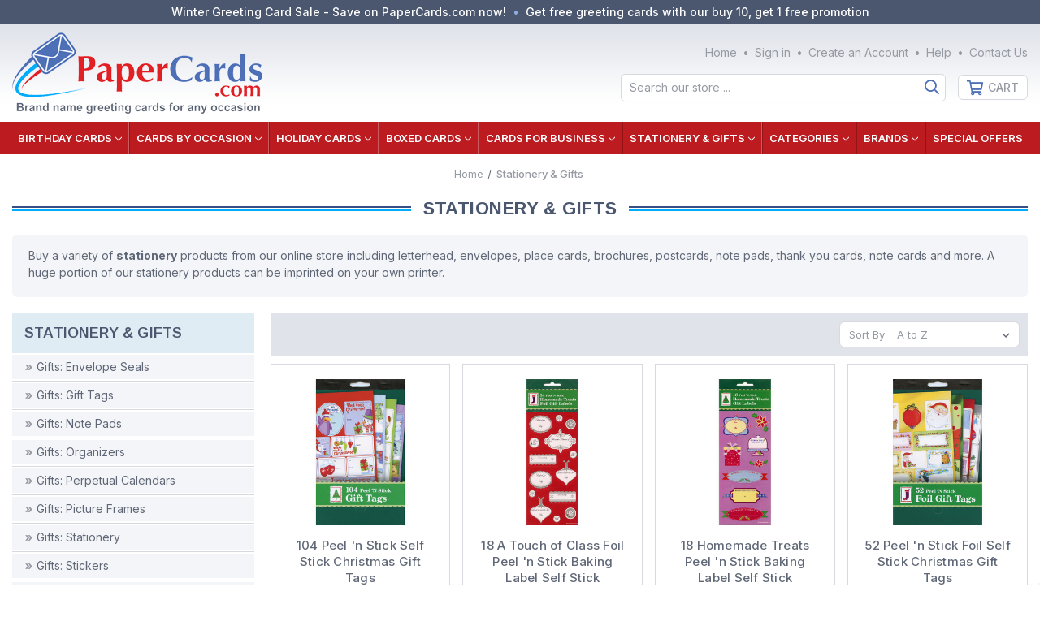

--- FILE ---
content_type: text/html; charset=UTF-8
request_url: https://papercards.com/stationery-and-gifts/
body_size: 24514
content:



<!DOCTYPE html>
<html class="no-js" lang="en">
    <head>
        <title>Stationery, Imprintable Stationery &amp; Boxed Note Cards | PaperCards.com</title>
        <link rel="dns-prefetch preconnect" href="https://cdn11.bigcommerce.com/s-o3ewkiqyx3" crossorigin><link rel="dns-prefetch preconnect" href="https://fonts.googleapis.com/" crossorigin><link rel="dns-prefetch preconnect" href="https://fonts.gstatic.com/" crossorigin>
        <meta name="keywords" content="stationery"><meta name="description" content="Buy a variety of stationery products from our online store including letterhead, envelopes, place cards, brochures, postcards, note pads, thank you cards, note cards and more."><link rel='canonical' href='https://papercards.com/stationery-and-gifts/' /><meta name='platform' content='bigcommerce.stencil' />
        
            
    <link rel="next" href="https://papercards.com/stationery-and-gifts/?page=2">


        <link href="https://cdn11.bigcommerce.com/s-o3ewkiqyx3/product_images/favicon2.png?t=1652333577" rel="shortcut icon">
        <meta name="viewport" content="width=device-width, initial-scale=1">

        <script>
            document.documentElement.className = document.documentElement.className.replace('no-js', 'js');
        </script>

        <script>
    function browserSupportsAllFeatures() {
        return window.Promise
            && window.fetch
            && window.URL
            && window.URLSearchParams
            && window.WeakMap
            // object-fit support
            && ('objectFit' in document.documentElement.style);
    }

    function loadScript(src) {
        var js = document.createElement('script');
        js.src = src;
        js.onerror = function () {
            console.error('Failed to load polyfill script ' + src);
        };
        document.head.appendChild(js);
    }

    if (!browserSupportsAllFeatures()) {
        loadScript('https://cdn11.bigcommerce.com/s-o3ewkiqyx3/stencil/a3cb0920-7b55-013e-1b9d-6eabb9b0c022/e/8e7d8fb0-7b61-013e-9253-6efbc6061260/dist/theme-bundle.polyfills.js');
    }
</script>
        <script>window.consentManagerTranslations = `{"locale":"en","locales":{"consent_manager.data_collection_warning":"en","consent_manager.accept_all_cookies":"en","consent_manager.gdpr_settings":"en","consent_manager.data_collection_preferences":"en","consent_manager.use_data_by_cookies":"en","consent_manager.data_categories_table":"en","consent_manager.allow":"en","consent_manager.accept":"en","consent_manager.deny":"en","consent_manager.dismiss":"en","consent_manager.reject_all":"en","consent_manager.category":"en","consent_manager.purpose":"en","consent_manager.functional_category":"en","consent_manager.functional_purpose":"en","consent_manager.analytics_category":"en","consent_manager.analytics_purpose":"en","consent_manager.targeting_category":"en","consent_manager.advertising_category":"en","consent_manager.advertising_purpose":"en","consent_manager.essential_category":"en","consent_manager.esential_purpose":"en","consent_manager.yes":"en","consent_manager.no":"en","consent_manager.not_available":"en","consent_manager.cancel":"en","consent_manager.save":"en","consent_manager.back_to_preferences":"en","consent_manager.close_without_changes":"en","consent_manager.unsaved_changes":"en","consent_manager.by_using":"en","consent_manager.agree_on_data_collection":"en","consent_manager.change_preferences":"en","consent_manager.cancel_dialog_title":"en","consent_manager.privacy_policy":"en","consent_manager.allow_category_tracking":"en","consent_manager.disallow_category_tracking":"en"},"translations":{"consent_manager.data_collection_warning":"We use cookies (and other similar technologies) to collect data to improve your shopping experience.","consent_manager.accept_all_cookies":"Accept All Cookies","consent_manager.gdpr_settings":"Settings","consent_manager.data_collection_preferences":"Website Data Collection Preferences","consent_manager.use_data_by_cookies":" uses data collected by cookies and JavaScript libraries to improve your shopping experience.","consent_manager.data_categories_table":"The table below outlines how we use this data by category. To opt out of a category of data collection, select 'No' and save your preferences.","consent_manager.allow":"Allow","consent_manager.accept":"Accept","consent_manager.deny":"Deny","consent_manager.dismiss":"Dismiss","consent_manager.reject_all":"Reject all","consent_manager.category":"Category","consent_manager.purpose":"Purpose","consent_manager.functional_category":"Functional","consent_manager.functional_purpose":"Enables enhanced functionality, such as videos and live chat. If you do not allow these, then some or all of these functions may not work properly.","consent_manager.analytics_category":"Analytics","consent_manager.analytics_purpose":"Provide statistical information on site usage, e.g., web analytics so we can improve this website over time.","consent_manager.targeting_category":"Targeting","consent_manager.advertising_category":"Advertising","consent_manager.advertising_purpose":"Used to create profiles or personalize content to enhance your shopping experience.","consent_manager.essential_category":"Essential","consent_manager.esential_purpose":"Essential for the site and any requested services to work, but do not perform any additional or secondary function.","consent_manager.yes":"Yes","consent_manager.no":"No","consent_manager.not_available":"N/A","consent_manager.cancel":"Cancel","consent_manager.save":"Save","consent_manager.back_to_preferences":"Back to Preferences","consent_manager.close_without_changes":"You have unsaved changes to your data collection preferences. Are you sure you want to close without saving?","consent_manager.unsaved_changes":"You have unsaved changes","consent_manager.by_using":"By using our website, you're agreeing to our","consent_manager.agree_on_data_collection":"By using our website, you're agreeing to the collection of data as described in our ","consent_manager.change_preferences":"You can change your preferences at any time","consent_manager.cancel_dialog_title":"Are you sure you want to cancel?","consent_manager.privacy_policy":"Privacy Policy","consent_manager.allow_category_tracking":"Allow [CATEGORY_NAME] tracking","consent_manager.disallow_category_tracking":"Disallow [CATEGORY_NAME] tracking"}}`;</script>

        <script>
            window.lazySizesConfig = window.lazySizesConfig || {};
            window.lazySizesConfig.loadMode = 1;
        </script>
        <script async src="https://cdn11.bigcommerce.com/s-o3ewkiqyx3/stencil/a3cb0920-7b55-013e-1b9d-6eabb9b0c022/e/8e7d8fb0-7b61-013e-9253-6efbc6061260/dist/theme-bundle.head_async.js"></script>

        <script src="https://ajax.googleapis.com/ajax/libs/webfont/1.6.26/webfont.js"></script>

        <script>
            WebFont.load({
                custom: {
                    families: ['Arimo', 'Inter']
                },
                classes: false
            });
        </script>

        <link href="https://fonts.googleapis.com/css?family=Arimo:700,400%7CInter:500,400,700&display=swap" rel="stylesheet">
        <link data-stencil-stylesheet href="https://cdn11.bigcommerce.com/s-o3ewkiqyx3/stencil/a3cb0920-7b55-013e-1b9d-6eabb9b0c022/e/8e7d8fb0-7b61-013e-9253-6efbc6061260/css/theme-3684d840-d54e-013e-f8fc-3e73ab65dab6.css" rel="stylesheet">

        <!-- Start Tracking Code for analytics_facebook -->

<script>
!function(f,b,e,v,n,t,s){if(f.fbq)return;n=f.fbq=function(){n.callMethod?n.callMethod.apply(n,arguments):n.queue.push(arguments)};if(!f._fbq)f._fbq=n;n.push=n;n.loaded=!0;n.version='2.0';n.queue=[];t=b.createElement(e);t.async=!0;t.src=v;s=b.getElementsByTagName(e)[0];s.parentNode.insertBefore(t,s)}(window,document,'script','https://connect.facebook.net/en_US/fbevents.js');

fbq('set', 'autoConfig', 'false', '1117540557144888');
fbq('dataProcessingOptions', ['LDU'], 0, 0);
fbq('init', '1117540557144888', {"external_id":"edad8d76-5ec3-45ad-9106-c36823a9fa9a"});
fbq('set', 'agent', 'bigcommerce', '1117540557144888');

function trackEvents() {
    var pathName = window.location.pathname;

    fbq('track', 'PageView', {}, "");

    // Search events start -- only fire if the shopper lands on the /search.php page
    if (pathName.indexOf('/search.php') === 0 && getUrlParameter('search_query')) {
        fbq('track', 'Search', {
            content_type: 'product_group',
            content_ids: [],
            search_string: getUrlParameter('search_query')
        });
    }
    // Search events end

    // Wishlist events start -- only fire if the shopper attempts to add an item to their wishlist
    if (pathName.indexOf('/wishlist.php') === 0 && getUrlParameter('added_product_id')) {
        fbq('track', 'AddToWishlist', {
            content_type: 'product_group',
            content_ids: []
        });
    }
    // Wishlist events end

    // Lead events start -- only fire if the shopper subscribes to newsletter
    if (pathName.indexOf('/subscribe.php') === 0 && getUrlParameter('result') === 'success') {
        fbq('track', 'Lead', {});
    }
    // Lead events end

    // Registration events start -- only fire if the shopper registers an account
    if (pathName.indexOf('/login.php') === 0 && getUrlParameter('action') === 'account_created') {
        fbq('track', 'CompleteRegistration', {}, "");
    }
    // Registration events end

    

    function getUrlParameter(name) {
        var cleanName = name.replace(/[\[]/, '\[').replace(/[\]]/, '\]');
        var regex = new RegExp('[\?&]' + cleanName + '=([^&#]*)');
        var results = regex.exec(window.location.search);
        return results === null ? '' : decodeURIComponent(results[1].replace(/\+/g, ' '));
    }
}

if (window.addEventListener) {
    window.addEventListener("load", trackEvents, false)
}
</script>
<noscript><img height="1" width="1" style="display:none" alt="null" src="https://www.facebook.com/tr?id=1117540557144888&ev=PageView&noscript=1&a=plbigcommerce1.2&eid="/></noscript>

<!-- End Tracking Code for analytics_facebook -->

<!-- Start Tracking Code for analytics_googleanalytics4 -->

<script data-cfasync="false" src="https://cdn11.bigcommerce.com/shared/js/google_analytics4_bodl_subscribers-358423becf5d870b8b603a81de597c10f6bc7699.js" integrity="sha256-gtOfJ3Avc1pEE/hx6SKj/96cca7JvfqllWA9FTQJyfI=" crossorigin="anonymous"></script>
<script data-cfasync="false">
  (function () {
    window.dataLayer = window.dataLayer || [];

    function gtag(){
        dataLayer.push(arguments);
    }

    function initGA4(event) {
         function setupGtag() {
            function configureGtag() {
                gtag('js', new Date());
                gtag('set', 'developer_id.dMjk3Nj', true);
                gtag('config', 'G-9BM1B6DVQH');
            }

            var script = document.createElement('script');

            script.src = 'https://www.googletagmanager.com/gtag/js?id=G-9BM1B6DVQH';
            script.async = true;
            script.onload = configureGtag;

            document.head.appendChild(script);
        }

        setupGtag();

        if (typeof subscribeOnBodlEvents === 'function') {
            subscribeOnBodlEvents('G-9BM1B6DVQH', false);
        }

        window.removeEventListener(event.type, initGA4);
    }

    

    var eventName = document.readyState === 'complete' ? 'consentScriptsLoaded' : 'DOMContentLoaded';
    window.addEventListener(eventName, initGA4, false);
  })()
</script>

<!-- End Tracking Code for analytics_googleanalytics4 -->

<!-- Start Tracking Code for analytics_siteverification -->

<meta name="google-site-verification" content="fsE9x10k6e_qoCkz46eIZIahKM_wAcxlfQXh2aL0Raw" />

<!-- End Tracking Code for analytics_siteverification -->


<script type="text/javascript" src="https://checkout-sdk.bigcommerce.com/v1/loader.js" defer ></script>
<script type="text/javascript">
fbq('track', 'ViewCategory', {"content_ids":[],"content_type":"product_group","content_category":"Stationery &amp; Gifts"});
</script>
<script type="text/javascript">
var BCData = {};
</script>
<!-- GA4 Code Start: View Product Content -->
<script>
</script>
<script defer src="//filter.freshclick.co.uk/assets/client/freshclick-filter.js?202408270114" data-site="o3ewkiqyx3" data-customer-group="0" data-cat="29" data-brand="" data-channel-id="1" id="fresh_filter"></script><!-- Google tag (gtag.js) --> <script async src="https://www.googletagmanager.com/gtag/js?id=AW-11001910927"></script> <script> window.dataLayer = window.dataLayer || []; function gtag(){dataLayer.push(arguments);} gtag('js', new Date()); gtag('config', 'AW-11001910927'); </script><script type="text/javascript">  window.freshclick_filter_configurations = "{\"search\":{\"is_preview_mode\":null,\"is_search\":\"1\",\"search_container\":\"[data-quick-search-form] input\",\"is_search_ajax\":\"1\",\"filter_color\":\"BC1B1F\",\"login_for_price\":\"0\",\"login_for_price_text\":\"\",\"search_start\":\"5\",\"column_type\":\"1\",\"enterprise_search_style\":\"1\",\"is_auto_search\":\"1\",\"auto_search_wait_time\":\"1000\",\"is_trending_now\":\"0\",\"is_recent_search\":\"0\",\"recent_search_language\":\"Recent Searches\",\"trending_now_language\":\"Trending Searches\",\"trending_now_search_count\":\"5\",\"trending_array\":[],\"search_category\":\"false\",\"search_js\":\"\"}}"; </script><!-- BEGIN MerchantWidget Code -->
<script id='merchantWidgetScript'
        src="https://www.gstatic.com/shopping/merchant/merchantwidget.js"
        defer>
</script>
<script type="text/javascript">
  merchantWidgetScript.addEventListener('load', function () {
    merchantwidget.start({
     position: 'LEFT_BOTTOM'
   });
  });
</script>
<!-- END MerchantWidget Code -->
 <script data-cfasync="false" src="https://microapps.bigcommerce.com/bodl-events/1.9.4/index.js" integrity="sha256-Y0tDj1qsyiKBRibKllwV0ZJ1aFlGYaHHGl/oUFoXJ7Y=" nonce="" crossorigin="anonymous"></script>
 <script data-cfasync="false" nonce="">

 (function() {
    function decodeBase64(base64) {
       const text = atob(base64);
       const length = text.length;
       const bytes = new Uint8Array(length);
       for (let i = 0; i < length; i++) {
          bytes[i] = text.charCodeAt(i);
       }
       const decoder = new TextDecoder();
       return decoder.decode(bytes);
    }
    window.bodl = JSON.parse(decodeBase64("[base64]"));
 })()

 </script>

<script nonce="">
(function () {
    var xmlHttp = new XMLHttpRequest();

    xmlHttp.open('POST', 'https://bes.gcp.data.bigcommerce.com/nobot');
    xmlHttp.setRequestHeader('Content-Type', 'application/json');
    xmlHttp.send('{"store_id":"1002328956","timezone_offset":"-5.0","timestamp":"2026-02-03T05:18:36.61277700Z","visit_id":"21894ce0-9c46-48df-9ef9-adbca434fc8f","channel_id":1}');
})();
</script>

    </head>
    <body class="nt">
        <svg data-src="https://cdn11.bigcommerce.com/s-o3ewkiqyx3/stencil/a3cb0920-7b55-013e-1b9d-6eabb9b0c022/e/8e7d8fb0-7b61-013e-9253-6efbc6061260/img/icon-sprite.svg" class="icons-svg-sprite"></svg>

        <header class="header " role="banner">
	
	<div class="head-01 wrap"><div class="cw va-ctr ha-flex">
		<div class="col2 cols va-ctr ha-flex">
			<div class="text va-ctr ha-flex prom">
				<p><span><a href="/special-offers/">Winter Greeting Card Sale - Save on PaperCards.com now!</a></span
					><span><a href="/special-offers/">Get free greeting cards with our buy 10, get 1 free promotion</a></p>
			</div>
		</div>
	</div></div>
	
	
	<div class="head-02 wrap"><div class="cw va-ctr ha-flex ha-just">
		<div class="col0 cols ha-flex ha-just va-ctr">
			<a href="#" class="mobileMenu-toggle" data-mobile-menu-toggle="menu"><span class="mobileMenu-toggleIcon">Toggle menu</span></a>
			<a class="logo" href="https://papercards.com/">
				<img src="https://cdn11.bigcommerce.com/s-o3ewkiqyx3/stencil/a3cb0920-7b55-013e-1b9d-6eabb9b0c022/e/8e7d8fb0-7b61-013e-9253-6efbc6061260/img/logo-mobi.png" alt="PaperCards.com" title="PaperCards.com">
			</a>
			<a href="/cart.php" class="crrt mobileCart" aria-label="Cart with 0 items">Cart <span class="countPill cart-quantity"></span></a>
		</div>
		
		<div class="col1 cols va-ctr ha-flex">
			<div class="row1 rows ha-flex va-ctr">
				<a class="logo" href="https://papercards.com/">
					<img src="https://cdn11.bigcommerce.com/s-o3ewkiqyx3/images/stencil/original/logo_1651687102__64372.original.png" alt="PaperCards.com" title="PaperCards.com">
				</a>
			</div>
		</div>

		<div class="col3 cols va-ctr ha-flex">
			<div class="row1 rows va-ctr ha-flex"><nav class="navi user">
		<ul class="hnav user">
        
        <li class="comp"><span><a class="navUser-item--compare" href="/compare" data-compare-nav aria-label="Compare">Compare <span class="countPill countPill--positive"></span></a></span></li>
		
		<li class="home"><span><a href="https://papercards.com/">Home</a></span></li>
		
		<li class="auth">
				<span class="ain"><a href="/login.php" aria-label="Sign in">Sign in</a></span
				><span class="regi"><a href="/login.php?action=create_account" aria-label="Create an Account">Create an Account</a></span>
		</li>
		<li class="help"><span><a href="/help/">Help</a></span></li>
		<li class="cont"><span><a href="/contact-us/">Contact Us</a></span></li>
	</ul>
</nav>
</div>
			<div class="row2 rows va-ctr ha-flex">
				<div class="hnav sbar">
					<div class="srch show" data-search="quickSearch" aria-controls="quickSearch"><div id="quickSearch" aria-hidden="true"><div class="container">
    <form class="form" onsubmit="return false" data-url="/search.php" data-quick-search-form>
        <fieldset class="form-fieldset">
            <div class="form-field">
                <label class="is-srOnly" for="nav-menu-quick-search">Search</label>
                <input class="form-input"
                       data-search-quick
                       name="nav-menu-quick-search"
                       id="nav-menu-quick-search"
                       data-error-message="Search field cannot be empty."
                       placeholder="Search our store ..."
                       autocomplete="off"
					   onblur="this.value=''"
                >
            </div>
        </fieldset>
    </form>
    <section class="quickSearchResults" data-bind="html: results"></section>
    <p role="status"
       aria-live="polite"
       class="aria-description--hidden"
       data-search-aria-message-predefined-text="product results for"
    ></p>
</div>
</div></div>
					<ul class="hnav bttn">
						<li class="crrt">
							<span><a data-cart-preview data-dropdown="cart-preview-dropdown" data-options="align:right" href="/cart.php" aria-label="Cart with 0 items">Cart <span class="countPill cart-quantity"></span></a></span>
							<div class="drop crrt" id="cart-preview-dropdown" data-dropdown-content aria-hidden="true"></div>
						</li>
					</ul>
				</div>
			</div>
		</div>
	</div></div>
	
	
	<div class="head-03 wrap"><div class="cw ns ha-flex">
		<div class="menu main" id="menu" data-menu><nav>
	<div class="navPages-quickSearch"><div class="container">
    <form class="form" onsubmit="return false" data-url="/search.php" data-quick-search-form>
        <fieldset class="form-fieldset">
            <div class="form-field">
                <label class="is-srOnly" for="nav-menu-quick-search">Search</label>
                <input class="form-input"
                       data-search-quick
                       name="nav-menu-quick-search"
                       id="nav-menu-quick-search"
                       data-error-message="Search field cannot be empty."
                       placeholder="Search our store ..."
                       autocomplete="off"
					   onblur="this.value=''"
                >
            </div>
        </fieldset>
    </form>
    <section class="quickSearchResults" data-bind="html: results"></section>
    <p role="status"
       aria-live="polite"
       class="aria-description--hidden"
       data-search-aria-message-predefined-text="product results for"
    ></p>
</div>
</div>

	<ul class="menu cats">
        <li>	<a class="navPages-action has-subMenu" href="https://papercards.com/birthday-cards/" data-collapsible="navPages-37">Birthday Cards<i class="icon navPages-action-moreIcon" aria-hidden="true"><svg><use xlink:href="#icon-chevron-down" /></svg></i></a>
	<div class="navPage-subMenu" id="navPages-37" aria-hidden="true" tabindex="-1">
		<ul class="navPage-subMenu-list">
				<li class="navPage-subMenu-item">
						<a class="navPage-subMenu-action navPages-action" href="https://papercards.com/birthday-cards/birthday-cards-for-anyone/" aria-label="For Anyone">For Anyone</a>
				</li>
				<li class="navPage-subMenu-item">
						<a class="navPage-subMenu-action navPages-action" href="https://papercards.com/birthday-cards/birthday-cards-for-him/" aria-label="For Man">For Man</a>
				</li>
				<li class="navPage-subMenu-item">
						<a class="navPage-subMenu-action navPages-action" href="https://papercards.com/birthday-cards/birthday-cards-for-her/" aria-label="For Woman">For Woman</a>
				</li>
				<li class="navPage-subMenu-item">
						<a class="navPage-subMenu-action navPages-action" href="https://papercards.com/birthday-cards/birthday-cards-for-friend/" aria-label="For Friend">For Friend</a>
				</li>
				<li class="navPage-subMenu-item">
						<a class="navPage-subMenu-action navPages-action" href="https://papercards.com/birthday-cards/birthday-cards-for-relatives/" aria-label="For Relatives">For Relatives</a>
				</li>
				<li class="navPage-subMenu-item">
						<a class="navPage-subMenu-action navPages-action" href="https://papercards.com/birthday-cards/birthday-cards-for-kids/" aria-label="For Kids">For Kids</a>
				</li>
				<li class="navPage-subMenu-item">
						<a class="navPage-subMenu-action navPages-action" href="https://papercards.com/birthday-cards/funny-birthday-cards/" aria-label="Funny">Funny</a>
				</li>
				<li class="navPage-subMenu-item">
						<a class="navPage-subMenu-action navPages-action" href="https://papercards.com/birthday-cards/age-specific-birthday-cards/" aria-label="Age Specific">Age Specific</a>
				</li>
				<li class="navPage-subMenu-item">
						<a class="navPage-subMenu-action navPages-action" href="https://papercards.com/birthday-cards/belated-birthday-cards/" aria-label="Belated">Belated</a>
				</li>
				<li class="navPage-subMenu-item">
						<a class="navPage-subMenu-action navPages-action" href="https://papercards.com/birthday-cards/birthday-cards-from-group/" aria-label="From Group">From Group</a>
				</li>
				<li class="navPage-subMenu-item">
						<a class="navPage-subMenu-action navPages-action" href="https://papercards.com/birthday-cards/godchild-godchildren-birthday-cards/" aria-label="Godchild">Godchild</a>
				</li>
				<li class="navPage-subMenu-item">
						<a class="navPage-subMenu-action navPages-action" href="https://papercards.com/birthday-cards/birthday-cards-for-godparents/" aria-label="Godparents">Godparents</a>
				</li>
				<li class="navPage-subMenu-item">
						<a class="navPage-subMenu-action navPages-action" href="https://papercards.com/birthday-cards/military-soldier-birthday-cards/" aria-label="Military / Soldier">Military / Soldier</a>
				</li>
				<li class="navPage-subMenu-item">
						<a class="navPage-subMenu-action navPages-action" href="https://papercards.com/birthday-cards/money-holder-birthday-cards/" aria-label="Money Holder">Money Holder</a>
				</li>
				<li class="navPage-subMenu-item">
						<a class="navPage-subMenu-action navPages-action" href="https://papercards.com/birthday-cards/over-the-hill-birthday-cards/" aria-label="Over the Hill">Over the Hill</a>
				</li>
				<li class="navPage-subMenu-item">
						<a class="navPage-subMenu-action navPages-action" href="https://papercards.com/birthday-cards/pet-birthday-cards/" aria-label="Pet">Pet</a>
				</li>
				<li class="navPage-subMenu-item">
						<a class="navPage-subMenu-action navPages-action" href="https://papercards.com/birthday-cards/religious-birthday-cards/" aria-label="Religious">Religious</a>
				</li>
				<li class="navPage-subMenu-item">
						<a class="navPage-subMenu-action navPages-action" href="https://papercards.com/birthday-cards/romantic-birthday-cards/" aria-label="Romantic">Romantic</a>
				</li>
			<li class="navPage-subMenu-item view-all"><a class="navPage-subMenu-action navPages-action" href="https://papercards.com/birthday-cards/" aria-label="All Birthday Cards">All Birthday Cards</a></li>
		</ul>
	</div>
</li><li>	<a class="navPages-action has-subMenu" href="https://papercards.com/cards-by-occasion/" data-collapsible="navPages-24">Cards by Occasion<i class="icon navPages-action-moreIcon" aria-hidden="true"><svg><use xlink:href="#icon-chevron-down" /></svg></i></a>
	<div class="navPage-subMenu" id="navPages-24" aria-hidden="true" tabindex="-1">
		<ul class="navPage-subMenu-list">
				<li class="navPage-subMenu-item">
						<a class="navPage-subMenu-action navPages-action" href="https://papercards.com/everyday-greeting-cards/anniversary-cards/" aria-label="Anniversary Cards">Anniversary Cards</a>
				</li>
				<li class="navPage-subMenu-item">
						<a class="navPage-subMenu-action navPages-action" href="https://papercards.com/cards-by-occasion/everyday-greeting-cards/blank-note-cards/" aria-label="Blank Note Cards">Blank Note Cards</a>
				</li>
				<li class="navPage-subMenu-item">
						<a class="navPage-subMenu-action navPages-action" href="https://papercards.com/cards-by-occasion/everyday-greeting-cards/congratulations-cards/" aria-label="Congratulations Cards">Congratulations Cards</a>
				</li>
				<li class="navPage-subMenu-item">
						<a class="navPage-subMenu-action navPages-action" href="https://papercards.com/cards-by-occasion/everyday-greeting-cards/encouragement-support-cards/" aria-label="Encouragement / Support Cards">Encouragement / Support Cards</a>
				</li>
				<li class="navPage-subMenu-item">
						<a class="navPage-subMenu-action navPages-action" href="https://papercards.com/cards-by-occasion/everyday-greeting-cards/friendship-cards/" aria-label="Friendship Cards">Friendship Cards</a>
				</li>
				<li class="navPage-subMenu-item">
						<a class="navPage-subMenu-action navPages-action" href="https://papercards.com/cards-by-occasion/everyday-greeting-cards/get-well-cards/" aria-label="Get Well Cards">Get Well Cards</a>
				</li>
				<li class="navPage-subMenu-item">
						<a class="navPage-subMenu-action navPages-action" href="https://papercards.com/cards-by-occasion/everyday-greeting-cards/gift-card-holders/" aria-label="Gift Card Holders">Gift Card Holders</a>
				</li>
				<li class="navPage-subMenu-item">
						<a class="navPage-subMenu-action navPages-action" href="https://papercards.com/cards-by-occasion/everyday-greeting-cards/gift-enclosure-cards/" aria-label="Gift Enclosure Cards">Gift Enclosure Cards</a>
				</li>
				<li class="navPage-subMenu-item">
						<a class="navPage-subMenu-action navPages-action" href="https://papercards.com/cards-by-occasion/everyday-greeting-cards/good-luck-cards/" aria-label="Good Luck Cards">Good Luck Cards</a>
				</li>
				<li class="navPage-subMenu-item">
						<a class="navPage-subMenu-action navPages-action" href="https://papercards.com/cards-by-occasion/everyday-greeting-cards/goodbye-cards/" aria-label="Goodbye Cards">Goodbye Cards</a>
				</li>
				<li class="navPage-subMenu-item">
						<a class="navPage-subMenu-action navPages-action" href="https://papercards.com/cards-by-occasion/everyday-greeting-cards/hello-cards/" aria-label="Hello Cards">Hello Cards</a>
				</li>
				<li class="navPage-subMenu-item">
						<a class="navPage-subMenu-action navPages-action" href="https://papercards.com/cards-by-occasion/everyday-greeting-cards/im-sorry-greeting-cards/" aria-label="I&#x27;m Sorry Cards">I&#x27;m Sorry Cards</a>
				</li>
				<li class="navPage-subMenu-item">
						<a class="navPage-subMenu-action navPages-action" href="https://papercards.com/cards-by-occasion/everyday-greeting-cards/just-for-fun-cards/" aria-label="Just For Fun Cards">Just For Fun Cards</a>
				</li>
				<li class="navPage-subMenu-item">
						<a class="navPage-subMenu-action navPages-action" href="https://papercards.com/cards-by-occasion/everyday-greeting-cards/love-romantic-cards/" aria-label="Love / Romantic Cards">Love / Romantic Cards</a>
				</li>
				<li class="navPage-subMenu-item">
						<a class="navPage-subMenu-action navPages-action" href="https://papercards.com/cards-by-occasion/everyday-greeting-cards/miss-you-cards/" aria-label="Miss You Cards">Miss You Cards</a>
				</li>
				<li class="navPage-subMenu-item">
						<a class="navPage-subMenu-action navPages-action" href="https://papercards.com/cards-by-occasion/everyday-greeting-cards/sympathy-cards/" aria-label="Sympathy Cards">Sympathy Cards</a>
				</li>
				<li class="navPage-subMenu-item">
						<a class="navPage-subMenu-action navPages-action" href="https://papercards.com/cards-by-occasion/everyday-greeting-cards/thank-you-cards/" aria-label="Thank You Cards">Thank You Cards</a>
				</li>
				<li class="navPage-subMenu-item">
						<a class="navPage-subMenu-action navPages-action" href="https://papercards.com/cards-by-occasion/everyday-greeting-cards/thinking-of-you-cards/" aria-label="Thinking of You Cards">Thinking of You Cards</a>
				</li>
			<li class="navPage-subMenu-item view-all"><a class="navPage-subMenu-action navPages-action" href="https://papercards.com/cards-by-occasion/" aria-label="All Cards by Occasion">All Cards by Occasion</a></li>
		</ul>
	</div>
</li><li>	<a class="navPages-action has-subMenu" href="https://papercards.com/holiday-greeting-cards/" data-collapsible="navPages-25">Holiday Cards<i class="icon navPages-action-moreIcon" aria-hidden="true"><svg><use xlink:href="#icon-chevron-down" /></svg></i></a>
	<div class="navPage-subMenu" id="navPages-25" aria-hidden="true" tabindex="-1">
		<ul class="navPage-subMenu-list">
				<li class="navPage-subMenu-item">
						<a class="navPage-subMenu-action navPages-action" href="https://papercards.com/holiday-greeting-cards/administrative-professionals-day-cards/" aria-label="Administrative Professional&#x27;s Day Cards">Administrative Professional&#x27;s Day Cards</a>
				</li>
				<li class="navPage-subMenu-item">
						<a class="navPage-subMenu-action navPages-action" href="https://papercards.com/holiday-greeting-cards/april-fools-day-greeting-cards/" aria-label="April Fool&#x27;s Day Cards">April Fool&#x27;s Day Cards</a>
				</li>
				<li class="navPage-subMenu-item">
						<a class="navPage-subMenu-action navPages-action" href="https://papercards.com/holiday-greeting-cards/bosss-day-cards/" aria-label="Boss&#x27;s Day Cards">Boss&#x27;s Day Cards</a>
				</li>
				<li class="navPage-subMenu-item">
						<a class="navPage-subMenu-action navPages-action" href="https://papercards.com/holiday-cards/chinese-new-year-cards/" aria-label="Chinese New Year Cards">Chinese New Year Cards</a>
				</li>
				<li class="navPage-subMenu-item">
						<a class="navPage-subMenu-action navPages-action" href="https://papercards.com/holiday-greeting-cards/christmas-cards/" aria-label="Christmas Cards">Christmas Cards</a>
				</li>
				<li class="navPage-subMenu-item">
						<a class="navPage-subMenu-action navPages-action" href="https://papercards.com/holiday-greeting-cards/clergy-appreciation-day-cards/" aria-label="Clergy Appreciation Day Cards">Clergy Appreciation Day Cards</a>
				</li>
				<li class="navPage-subMenu-item">
						<a class="navPage-subMenu-action navPages-action" href="https://papercards.com/holiday-greeting-cards/doctors-day-cards/" aria-label="Doctor&#x27;s Day Cards">Doctor&#x27;s Day Cards</a>
				</li>
				<li class="navPage-subMenu-item">
						<a class="navPage-subMenu-action navPages-action" href="https://papercards.com/holiday-greeting-cards/easter-cards/" aria-label="Easter Cards">Easter Cards</a>
				</li>
				<li class="navPage-subMenu-item">
						<a class="navPage-subMenu-action navPages-action" href="https://papercards.com/holiday-greeting-cards/fathers-day-cards/" aria-label="Father&#x27;s Day Cards">Father&#x27;s Day Cards</a>
				</li>
				<li class="navPage-subMenu-item">
						<a class="navPage-subMenu-action navPages-action" href="https://papercards.com/holiday-greeting-cards/grandparents-day-cards/" aria-label="Grandparents Day Cards">Grandparents Day Cards</a>
				</li>
				<li class="navPage-subMenu-item">
						<a class="navPage-subMenu-action navPages-action" href="https://papercards.com/holiday-greeting-cards/halloween-cards/" aria-label="Halloween Cards">Halloween Cards</a>
				</li>
				<li class="navPage-subMenu-item">
						<a class="navPage-subMenu-action navPages-action" href="https://papercards.com/holiday-greeting-cards/hanukkah-cards/" aria-label="Hanukkah Cards">Hanukkah Cards</a>
				</li>
				<li class="navPage-subMenu-item">
						<a class="navPage-subMenu-action navPages-action" href="https://papercards.com/holiday-greeting-cards/kwanzaa-cards/" aria-label="Kwanzaa Cards">Kwanzaa Cards</a>
				</li>
				<li class="navPage-subMenu-item">
						<a class="navPage-subMenu-action navPages-action" href="https://papercards.com/holiday-greeting-cards/mothers-day-cards/" aria-label="Mother&#x27;s Day Cards">Mother&#x27;s Day Cards</a>
				</li>
				<li class="navPage-subMenu-item">
						<a class="navPage-subMenu-action navPages-action" href="https://papercards.com/holiday-greeting-cards/new-years-cards/" aria-label="New Year&#x27;s Cards">New Year&#x27;s Cards</a>
				</li>
				<li class="navPage-subMenu-item">
						<a class="navPage-subMenu-action navPages-action" href="https://papercards.com/holiday-greeting-cards/nurses-day-cards/" aria-label="Nurse&#x27;s Day Cards">Nurse&#x27;s Day Cards</a>
				</li>
				<li class="navPage-subMenu-item">
						<a class="navPage-subMenu-action navPages-action" href="https://papercards.com/holiday-greeting-cards/passover-cards/" aria-label="Passover Cards">Passover Cards</a>
				</li>
				<li class="navPage-subMenu-item">
						<a class="navPage-subMenu-action navPages-action" href="https://papercards.com/holiday-greeting-cards/purim-cards/" aria-label="Purim Cards">Purim Cards</a>
				</li>
				<li class="navPage-subMenu-item">
						<a class="navPage-subMenu-action navPages-action" href="https://papercards.com/holiday-greeting-cards/rosh-hashanah-cards/" aria-label="Rosh Hashanah Cards">Rosh Hashanah Cards</a>
				</li>
				<li class="navPage-subMenu-item">
						<a class="navPage-subMenu-action navPages-action" href="https://papercards.com/holiday-cards/st-anthonys-day-cards/" aria-label="St. Anthony&#x27;s Day Cards">St. Anthony&#x27;s Day Cards</a>
				</li>
				<li class="navPage-subMenu-item">
						<a class="navPage-subMenu-action navPages-action" href="https://papercards.com/holiday-greeting-cards/st-josephs-day-cards/" aria-label="St. Joseph&#x27;s Day Cards">St. Joseph&#x27;s Day Cards</a>
				</li>
				<li class="navPage-subMenu-item">
						<a class="navPage-subMenu-action navPages-action" href="https://papercards.com/holiday-greeting-cards/st-patricks-day-cards/" aria-label="St. Patrick&#x27;s Day Cards">St. Patrick&#x27;s Day Cards</a>
				</li>
				<li class="navPage-subMenu-item">
						<a class="navPage-subMenu-action navPages-action" href="https://papercards.com/holiday-greeting-cards/sweetest-day-cards/" aria-label="Sweetest Day Cards">Sweetest Day Cards</a>
				</li>
				<li class="navPage-subMenu-item">
						<a class="navPage-subMenu-action navPages-action" href="https://papercards.com/holiday-greeting-cards/teachers-appreciation-day-cards/" aria-label="Teachers&#x27; Appreciation Day Cards">Teachers&#x27; Appreciation Day Cards</a>
				</li>
				<li class="navPage-subMenu-item">
						<a class="navPage-subMenu-action navPages-action" href="https://papercards.com/holiday-greeting-cards/thanksgiving-day-cards/" aria-label="Thanksgiving Day Cards">Thanksgiving Day Cards</a>
				</li>
				<li class="navPage-subMenu-item">
						<a class="navPage-subMenu-action navPages-action" href="https://papercards.com/holiday-greeting-cards/valentines-day-cards/" aria-label="Valentine&#x27;s Day Cards">Valentine&#x27;s Day Cards</a>
				</li>
				<li class="navPage-subMenu-item">
						<a class="navPage-subMenu-action navPages-action" href="https://papercards.com/holiday-greeting-cards/veterans-day-cards/" aria-label="Veteran&#x27;s Day Cards">Veteran&#x27;s Day Cards</a>
				</li>
			<li class="navPage-subMenu-item view-all"><a class="navPage-subMenu-action navPages-action" href="https://papercards.com/holiday-greeting-cards/" aria-label="All Holiday Cards">All Holiday Cards</a></li>
		</ul>
	</div>
</li><li>	<a class="navPages-action has-subMenu" href="https://papercards.com/boxed-greeting-cards/" data-collapsible="navPages-26">Boxed Cards<i class="icon navPages-action-moreIcon" aria-hidden="true"><svg><use xlink:href="#icon-chevron-down" /></svg></i></a>
	<div class="navPage-subMenu" id="navPages-26" aria-hidden="true" tabindex="-1">
		<ul class="navPage-subMenu-list">
				<li class="navPage-subMenu-item">
						<a class="navPage-subMenu-action navPages-action" href="https://papercards.com/boxed-cards/boxed-all-occasion-assorted-cards/" aria-label="Boxed All Occasion Assorted Cards">Boxed All Occasion Assorted Cards</a>
				</li>
				<li class="navPage-subMenu-item">
						<a class="navPage-subMenu-action navPages-action" href="https://papercards.com/boxed-cards/boxed-anniversary-cards/" aria-label="Boxed Anniversary Cards">Boxed Anniversary Cards</a>
				</li>
				<li class="navPage-subMenu-item">
						<a class="navPage-subMenu-action navPages-action" href="https://papercards.com/boxed-cards/boxed-birthday-cards/" aria-label="Boxed Birthday Cards">Boxed Birthday Cards</a>
				</li>
				<li class="navPage-subMenu-item">
						<a class="navPage-subMenu-action navPages-action" href="https://papercards.com/boxed-cards/boxed-blank-note-cards-notecards/" aria-label="Boxed Blank Note Cards / Notecards">Boxed Blank Note Cards / Notecards</a>
				</li>
				<li class="navPage-subMenu-item">
						<a class="navPage-subMenu-action navPages-action" href="https://papercards.com/boxed-cards/boxed-christmas-cards/" aria-label="Boxed Christmas Cards">Boxed Christmas Cards</a>
				</li>
				<li class="navPage-subMenu-item">
						<a class="navPage-subMenu-action navPages-action" href="https://papercards.com/boxed-cards/boxed-congratulations-cards/" aria-label="Boxed Congratulations Cards">Boxed Congratulations Cards</a>
				</li>
				<li class="navPage-subMenu-item">
						<a class="navPage-subMenu-action navPages-action" href="https://papercards.com/boxed-cards/boxed-and-packaged-easter-cards/" aria-label="Boxed and Packaged Easter Cards">Boxed and Packaged Easter Cards</a>
				</li>
				<li class="navPage-subMenu-item">
						<a class="navPage-subMenu-action navPages-action" href="https://papercards.com/boxed-cards/boxed-encouragement-cards/" aria-label="Boxed Encouragement Cards">Boxed Encouragement Cards</a>
				</li>
				<li class="navPage-subMenu-item">
						<a class="navPage-subMenu-action navPages-action" href="https://papercards.com/boxed-cards/boxed-friendship-cards/" aria-label="Boxed Friendship Cards">Boxed Friendship Cards</a>
				</li>
				<li class="navPage-subMenu-item">
						<a class="navPage-subMenu-action navPages-action" href="https://papercards.com/boxed-cards/boxed-get-well-cards/" aria-label="Boxed Get Well Cards">Boxed Get Well Cards</a>
				</li>
				<li class="navPage-subMenu-item">
						<a class="navPage-subMenu-action navPages-action" href="https://papercards.com/boxed-cards/boxed-graduation-cards/" aria-label="Boxed Graduation Cards">Boxed Graduation Cards</a>
				</li>
				<li class="navPage-subMenu-item">
						<a class="navPage-subMenu-action navPages-action" href="https://papercards.com/boxed-cards/halloween-cards-in-packages/" aria-label="Halloween Cards in Packages">Halloween Cards in Packages</a>
				</li>
				<li class="navPage-subMenu-item">
						<a class="navPage-subMenu-action navPages-action" href="https://papercards.com/boxed-cards/boxed-hanukkah-cards/" aria-label="Boxed Hanukkah Cards">Boxed Hanukkah Cards</a>
				</li>
				<li class="navPage-subMenu-item">
						<a class="navPage-subMenu-action navPages-action" href="https://papercards.com/boxed-cards/boxed-kwanzaa-cards/" aria-label="Boxed Kwanzaa Cards">Boxed Kwanzaa Cards</a>
				</li>
				<li class="navPage-subMenu-item">
						<a class="navPage-subMenu-action navPages-action" href="https://papercards.com/boxed-cards/boxed-new-baby-cards/" aria-label="Boxed New Baby Cards">Boxed New Baby Cards</a>
				</li>
				<li class="navPage-subMenu-item">
						<a class="navPage-subMenu-action navPages-action" href="https://papercards.com/boxed-cards/boxed-new-home-cards/" aria-label="Boxed New Home Cards">Boxed New Home Cards</a>
				</li>
				<li class="navPage-subMenu-item">
						<a class="navPage-subMenu-action navPages-action" href="https://papercards.com/boxed-cards/boxed-new-year-cards/" aria-label="Boxed New Year Cards">Boxed New Year Cards</a>
				</li>
				<li class="navPage-subMenu-item">
						<a class="navPage-subMenu-action navPages-action" href="https://papercards.com/boxed-cards/boxed-and-packaged-rosh-hashanah-cards/" aria-label="Boxed and Packaged Rosh Hashanah Cards">Boxed and Packaged Rosh Hashanah Cards</a>
				</li>
				<li class="navPage-subMenu-item">
						<a class="navPage-subMenu-action navPages-action" href="https://papercards.com/boxed-cards/boxed-sympathy-cards/" aria-label="Boxed Sympathy Cards">Boxed Sympathy Cards</a>
				</li>
				<li class="navPage-subMenu-item">
						<a class="navPage-subMenu-action navPages-action" href="https://papercards.com/boxed-cards/boxed-thank-you-cards/" aria-label="Boxed Thank You Cards">Boxed Thank You Cards</a>
				</li>
				<li class="navPage-subMenu-item">
						<a class="navPage-subMenu-action navPages-action" href="https://papercards.com/boxed-cards/boxed-thanksgiving-cards/" aria-label="Boxed Thanksgiving Cards">Boxed Thanksgiving Cards</a>
				</li>
				<li class="navPage-subMenu-item">
						<a class="navPage-subMenu-action navPages-action" href="https://papercards.com/boxed-cards/boxed-thinking-of-you-cards/" aria-label="Boxed Thinking of You Cards">Boxed Thinking of You Cards</a>
				</li>
				<li class="navPage-subMenu-item">
						<a class="navPage-subMenu-action navPages-action" href="https://papercards.com/boxed-cards/boxed-wedding-cards/" aria-label="Boxed Wedding Cards">Boxed Wedding Cards</a>
				</li>
			<li class="navPage-subMenu-item view-all"><a class="navPage-subMenu-action navPages-action" href="https://papercards.com/boxed-greeting-cards/" aria-label="All Boxed Cards">All Boxed Cards</a></li>
		</ul>
	</div>
</li><li>	<a class="navPages-action has-subMenu" href="https://papercards.com/cards-for-business/" data-collapsible="navPages-33">Cards for Business<i class="icon navPages-action-moreIcon" aria-hidden="true"><svg><use xlink:href="#icon-chevron-down" /></svg></i></a>
	<div class="navPage-subMenu" id="navPages-33" aria-hidden="true" tabindex="-1">
		<ul class="navPage-subMenu-list">
				<li class="navPage-subMenu-item">
						<a class="navPage-subMenu-action navPages-action" href="https://papercards.com/cards-for-business/business-employment-anniversary-cards/" aria-label="Business Employment Anniversary Cards">Business Employment Anniversary Cards</a>
				</li>
				<li class="navPage-subMenu-item">
						<a class="navPage-subMenu-action navPages-action" href="https://papercards.com/cards-for-business/business-birthday-cards/" aria-label="Business Birthday Cards">Business Birthday Cards</a>
				</li>
				<li class="navPage-subMenu-item">
						<a class="navPage-subMenu-action navPages-action" href="https://papercards.com/cards-for-business/business-calendar-cards/" aria-label="Business Calendar Cards">Business Calendar Cards</a>
				</li>
				<li class="navPage-subMenu-item">
						<a class="navPage-subMenu-action navPages-action" href="https://papercards.com/cards-for-business/business-christmas-cards/" aria-label="Business Christmas Cards">Business Christmas Cards</a>
				</li>
				<li class="navPage-subMenu-item">
						<a class="navPage-subMenu-action navPages-action" href="https://papercards.com/cards-for-business/business-congratulations-cards/" aria-label="Business Congratulations Cards">Business Congratulations Cards</a>
				</li>
				<li class="navPage-subMenu-item">
						<a class="navPage-subMenu-action navPages-action" href="https://papercards.com/cards-for-business/business-get-well-cards/" aria-label="Business Get Well Cards">Business Get Well Cards</a>
				</li>
				<li class="navPage-subMenu-item">
						<a class="navPage-subMenu-action navPages-action" href="https://papercards.com/cards-for-business/business-hanukkah-cards/" aria-label="Business Hanukkah Cards">Business Hanukkah Cards</a>
				</li>
				<li class="navPage-subMenu-item">
						<a class="navPage-subMenu-action navPages-action" href="https://papercards.com/cards-for-business/business-happy-holiday-cards/" aria-label="Business Holiday Cards">Business Holiday Cards</a>
				</li>
				<li class="navPage-subMenu-item">
						<a class="navPage-subMenu-action navPages-action" href="https://papercards.com/cards-for-business/business-jewish-new-year-cards/" aria-label="Business Jewish New Year Cards">Business Jewish New Year Cards</a>
				</li>
				<li class="navPage-subMenu-item">
						<a class="navPage-subMenu-action navPages-action" href="https://papercards.com/cards-for-business/business-new-years-cards/" aria-label="Business New Year&#x27;s Cards">Business New Year&#x27;s Cards</a>
				</li>
				<li class="navPage-subMenu-item">
						<a class="navPage-subMenu-action navPages-action" href="https://papercards.com/cards-for-business/business-sympathy-cards/" aria-label="Business Sympathy Cards">Business Sympathy Cards</a>
				</li>
				<li class="navPage-subMenu-item">
						<a class="navPage-subMenu-action navPages-action" href="https://papercards.com/cards-for-business/business-thank-you-cards/" aria-label="Business Thank You Cards">Business Thank You Cards</a>
				</li>
				<li class="navPage-subMenu-item">
						<a class="navPage-subMenu-action navPages-action" href="https://papercards.com/cards-for-business/business-thanksgiving-cards/" aria-label="Business Thanksgiving Cards">Business Thanksgiving Cards</a>
				</li>
				<li class="navPage-subMenu-item">
						<a class="navPage-subMenu-action navPages-action" href="https://papercards.com/cards-for-business/greeting-card-assortments-for-business/" aria-label="Greeting Card Assortments for Business">Greeting Card Assortments for Business</a>
				</li>
			<li class="navPage-subMenu-item view-all"><a class="navPage-subMenu-action navPages-action" href="https://papercards.com/cards-for-business/" aria-label="All Cards for Business">All Cards for Business</a></li>
		</ul>
	</div>
</li><li>	<a class="navPages-action has-subMenu activePage" href="https://papercards.com/stationery-and-gifts/" data-collapsible="navPages-29">Stationery &amp; Gifts<i class="icon navPages-action-moreIcon" aria-hidden="true"><svg><use xlink:href="#icon-chevron-down" /></svg></i></a>
	<div class="navPage-subMenu" id="navPages-29" aria-hidden="true" tabindex="-1">
		<ul class="navPage-subMenu-list">
				<li class="navPage-subMenu-item">
						<a class="navPage-subMenu-action navPages-action" href="https://papercards.com/stationery-gifts/gifts-envelope-seals/" aria-label="Gifts: Envelope Seals">Gifts: Envelope Seals</a>
				</li>
				<li class="navPage-subMenu-item">
						<a class="navPage-subMenu-action navPages-action" href="https://papercards.com/stationery-gifts/gifts-gift-tags/" aria-label="Gifts: Gift Tags">Gifts: Gift Tags</a>
				</li>
				<li class="navPage-subMenu-item">
						<a class="navPage-subMenu-action navPages-action" href="https://papercards.com/stationery/gifts-note-pads/" aria-label="Gifts: Note Pads">Gifts: Note Pads</a>
				</li>
				<li class="navPage-subMenu-item">
						<a class="navPage-subMenu-action navPages-action" href="https://papercards.com/stationery/gifts-organizers/" aria-label="Gifts: Organizers">Gifts: Organizers</a>
				</li>
				<li class="navPage-subMenu-item">
						<a class="navPage-subMenu-action navPages-action" href="https://papercards.com/stationery/gifts-perpetual-calendars/" aria-label="Gifts: Perpetual Calendars">Gifts: Perpetual Calendars</a>
				</li>
				<li class="navPage-subMenu-item">
						<a class="navPage-subMenu-action navPages-action" href="https://papercards.com/stationery/gifts-picture-frames/" aria-label="Gifts: Picture Frames">Gifts: Picture Frames</a>
				</li>
				<li class="navPage-subMenu-item">
						<a class="navPage-subMenu-action navPages-action" href="https://papercards.com/stationery/gifts-stationery/" aria-label="Gifts: Stationery">Gifts: Stationery</a>
				</li>
				<li class="navPage-subMenu-item">
						<a class="navPage-subMenu-action navPages-action" href="https://papercards.com/stationery-gifts/stickers/" aria-label="Gifts: Stickers">Gifts: Stickers</a>
				</li>
				<li class="navPage-subMenu-item">
						<a class="navPage-subMenu-action navPages-action" href="https://papercards.com/stationery/greeting-card-assortments/" aria-label="Greeting Card Assortments">Greeting Card Assortments</a>
				</li>
				<li class="navPage-subMenu-item">
						<a class="navPage-subMenu-action navPages-action" href="https://papercards.com/stationery/all-occasion-invitations/" aria-label="Invitations: All Occasion">Invitations: All Occasion</a>
				</li>
				<li class="navPage-subMenu-item">
						<a class="navPage-subMenu-action navPages-action" href="https://papercards.com/stationery/baby-invitations/" aria-label="Invitations: Baby">Invitations: Baby</a>
				</li>
				<li class="navPage-subMenu-item">
						<a class="navPage-subMenu-action navPages-action" href="https://papercards.com/stationery/birthday-invitations/" aria-label="Invitations: Birthday">Invitations: Birthday</a>
				</li>
				<li class="navPage-subMenu-item">
						<a class="navPage-subMenu-action navPages-action" href="https://papercards.com/stationery/bridal-shower-invitations/" aria-label="Invitations: Bridal Shower">Invitations: Bridal Shower</a>
				</li>
				<li class="navPage-subMenu-item">
						<a class="navPage-subMenu-action navPages-action" href="https://papercards.com/stationery/christmas-invitations/" aria-label="Invitations: Christmas">Invitations: Christmas</a>
				</li>
				<li class="navPage-subMenu-item">
						<a class="navPage-subMenu-action navPages-action" href="https://papercards.com/stationery/contemporary-invitations/" aria-label="Invitations: Contemporary">Invitations: Contemporary</a>
				</li>
				<li class="navPage-subMenu-item">
						<a class="navPage-subMenu-action navPages-action" href="https://papercards.com/stationery/fill-in-invitations/" aria-label="Invitations: Fill-In">Invitations: Fill-In</a>
				</li>
				<li class="navPage-subMenu-item">
						<a class="navPage-subMenu-action navPages-action" href="https://papercards.com/stationery/floral-invitations/" aria-label="Invitations: Floral">Invitations: Floral</a>
				</li>
				<li class="navPage-subMenu-item">
						<a class="navPage-subMenu-action navPages-action" href="https://papercards.com/stationery/food-invitations/" aria-label="Invitations: Food">Invitations: Food</a>
				</li>
				<li class="navPage-subMenu-item">
						<a class="navPage-subMenu-action navPages-action" href="https://papercards.com/stationery/invitations-for-kids/" aria-label="Invitations: Kids">Invitations: Kids</a>
				</li>
				<li class="navPage-subMenu-item">
						<a class="navPage-subMenu-action navPages-action" href="https://papercards.com/stationery/general-invitations/" aria-label="Invitations: General">Invitations: General</a>
				</li>
				<li class="navPage-subMenu-item">
						<a class="navPage-subMenu-action navPages-action" href="https://papercards.com/stationery/graduation-invitations/" aria-label="Invitations: Graduation">Invitations: Graduation</a>
				</li>
				<li class="navPage-subMenu-item">
						<a class="navPage-subMenu-action navPages-action" href="https://papercards.com/stationery/imprintable-invitations/" aria-label="Invitations: Imprintable">Invitations: Imprintable</a>
				</li>
				<li class="navPage-subMenu-item">
						<a class="navPage-subMenu-action navPages-action" href="https://papercards.com/stationery/new-years-invitations/" aria-label="Invitations: New Year">Invitations: New Year</a>
				</li>
				<li class="navPage-subMenu-item">
						<a class="navPage-subMenu-action navPages-action" href="https://papercards.com/stationery/religious-invitations/" aria-label="Invitations: Religious">Invitations: Religious</a>
				</li>
				<li class="navPage-subMenu-item">
						<a class="navPage-subMenu-action navPages-action" href="https://papercards.com/stationery/seasonal-invitations/" aria-label="Invitations: Seasonal">Invitations: Seasonal</a>
				</li>
				<li class="navPage-subMenu-item">
						<a class="navPage-subMenu-action navPages-action" href="https://papercards.com/stationery/wedding-invitations/" aria-label="Invitations: Wedding">Invitations: Wedding</a>
				</li>
				<li class="navPage-subMenu-item">
						<a class="navPage-subMenu-action navPages-action" href="https://papercards.com/stationery/stationery-blank-note-cards/" aria-label="Stationery: Blank Note Cards">Stationery: Blank Note Cards</a>
				</li>
				<li class="navPage-subMenu-item">
						<a class="navPage-subMenu-action navPages-action" href="https://papercards.com/stationery/stationery-bulletins/" aria-label="Stationery: Bulletins">Stationery: Bulletins</a>
				</li>
				<li class="navPage-subMenu-item">
						<a class="navPage-subMenu-action navPages-action" href="https://papercards.com/stationery/stationery-certificates/" aria-label="Stationery: Certificates">Stationery: Certificates</a>
				</li>
				<li class="navPage-subMenu-item">
						<a class="navPage-subMenu-action navPages-action" href="https://papercards.com/stationery/stationery-journals/" aria-label="Stationery: Journals">Stationery: Journals</a>
				</li>
				<li class="navPage-subMenu-item">
						<a class="navPage-subMenu-action navPages-action" href="https://papercards.com/stationery/stationery-note-pads/" aria-label="Stationery: Note Pads">Stationery: Note Pads</a>
				</li>
				<li class="navPage-subMenu-item">
						<a class="navPage-subMenu-action navPages-action" href="https://papercards.com/stationery/stationery-thank-you-cards/" aria-label="Stationery: Thank You Cards">Stationery: Thank You Cards</a>
				</li>
			<li class="navPage-subMenu-item view-all"><a class="navPage-subMenu-action navPages-action" href="https://papercards.com/stationery-and-gifts/" aria-label="All Stationery &amp; Gifts">All Stationery &amp; Gifts</a></li>
		</ul>
	</div>
</li><li>	<a class="navPages-action has-subMenu" href="https://papercards.com/shop-by-categories/" data-collapsible="navPages-27">Categories<i class="icon navPages-action-moreIcon" aria-hidden="true"><svg><use xlink:href="#icon-chevron-down" /></svg></i></a>
	<div class="navPage-subMenu" id="navPages-27" aria-hidden="true" tabindex="-1">
		<ul class="navPage-subMenu-list">
				<li class="navPage-subMenu-item">
						<a class="navPage-subMenu-action navPages-action" href="https://papercards.com/categories/shop-by-artist/" aria-label="Shop by Artist">Shop by Artist</a>
				</li>
				<li class="navPage-subMenu-item">
						<a class="navPage-subMenu-action navPages-action" href="https://papercards.com/categories/shop-by-product-line/" aria-label="Shop by Product Line">Shop by Product Line</a>
				</li>
				<li class="navPage-subMenu-item">
						<a class="navPage-subMenu-action navPages-action" href="https://papercards.com/categories/christian-greeting-cards/" aria-label="Christian Greeting Cards">Christian Greeting Cards</a>
				</li>
				<li class="navPage-subMenu-item">
						<a class="navPage-subMenu-action navPages-action" href="https://papercards.com/categories/shop-unique-categories/" aria-label="Shop Unique Categories">Shop Unique Categories</a>
				</li>
			<li class="navPage-subMenu-item view-all"><a class="navPage-subMenu-action navPages-action" href="https://papercards.com/shop-by-categories/" aria-label="All Categories">All Categories</a></li>
		</ul>
	</div>
</li><li>	<a class="navPages-action has-subMenu" href="https://papercards.com/shop-by-brand/" data-collapsible="navPages-31">Brands<i class="icon navPages-action-moreIcon" aria-hidden="true"><svg><use xlink:href="#icon-chevron-down" /></svg></i></a>
	<div class="navPage-subMenu" id="navPages-31" aria-hidden="true" tabindex="-1">
		<ul class="navPage-subMenu-list">
				<li class="navPage-subMenu-item">
						<a class="navPage-subMenu-action navPages-action" href="https://papercards.com/shop-by-brand/alljoy-design/" aria-label="Alljoy Design">Alljoy Design</a>
				</li>
				<li class="navPage-subMenu-item">
						<a class="navPage-subMenu-action navPages-action" href="https://papercards.com/shop-by-brand/allport-editions/" aria-label="Allport Editions">Allport Editions</a>
				</li>
				<li class="navPage-subMenu-item">
						<a class="navPage-subMenu-action navPages-action" href="https://papercards.com/shop-by-brand/avanti-press/" aria-label="Avanti Press">Avanti Press</a>
				</li>
				<li class="navPage-subMenu-item">
						<a class="navPage-subMenu-action navPages-action" href="https://papercards.com/shop-by-brand/bug-art/" aria-label="Bug Art">Bug Art</a>
				</li>
				<li class="navPage-subMenu-item">
						<a class="navPage-subMenu-action navPages-action" href="https://papercards.com/shop-by-brand/christian-inspirations/" aria-label="Christian Inspirations">Christian Inspirations</a>
				</li>
				<li class="navPage-subMenu-item">
						<a class="navPage-subMenu-action navPages-action" href="https://papercards.com/shop-by-brand/curiosities-greeting-cards/" aria-label="Curiosities Greeting Cards">Curiosities Greeting Cards</a>
				</li>
				<li class="navPage-subMenu-item">
						<a class="navPage-subMenu-action navPages-action" href="https://papercards.com/shop-by-brand/designer-greetings/" aria-label="Designer Greetings">Designer Greetings</a>
				</li>
				<li class="navPage-subMenu-item">
						<a class="navPage-subMenu-action navPages-action" href="https://papercards.com/brands/dfs-birchcraft-studios/" aria-label="DFS Birchcraft Studios">DFS Birchcraft Studios</a>
				</li>
				<li class="navPage-subMenu-item">
						<a class="navPage-subMenu-action navPages-action" href="https://papercards.com/shop-by-brand/freedom-greetings/" aria-label="Freedom Greetings">Freedom Greetings</a>
				</li>
				<li class="navPage-subMenu-item">
						<a class="navPage-subMenu-action navPages-action" href="https://papercards.com/shop-by-brand/graphique-de-france/" aria-label="Graphique de France">Graphique de France</a>
				</li>
				<li class="navPage-subMenu-item">
						<a class="navPage-subMenu-action navPages-action" href="https://papercards.com/shop-by-brand/image-arts/" aria-label="Image Arts">Image Arts</a>
				</li>
				<li class="navPage-subMenu-item">
						<a class="navPage-subMenu-action navPages-action" href="https://papercards.com/brands/ling-design/" aria-label="Ling Design">Ling Design</a>
				</li>
				<li class="navPage-subMenu-item">
						<a class="navPage-subMenu-action navPages-action" href="https://papercards.com/shop-by-brand/lpg-greetings/" aria-label="LPG Greetings">LPG Greetings</a>
				</li>
				<li class="navPage-subMenu-item">
						<a class="navPage-subMenu-action navPages-action" href="https://papercards.com/shop-by-brand/marian-heath/" aria-label="Marian Heath">Marian Heath</a>
				</li>
				<li class="navPage-subMenu-item">
						<a class="navPage-subMenu-action navPages-action" href="https://papercards.com/shop-by-brand/me-and-mcq/" aria-label="Me and McQ">Me and McQ</a>
				</li>
				<li class="navPage-subMenu-item">
						<a class="navPage-subMenu-action navPages-action" href="https://papercards.com/brands/museums-and-galleries/" aria-label="Museums and Galleries">Museums and Galleries</a>
				</li>
				<li class="navPage-subMenu-item">
						<a class="navPage-subMenu-action navPages-action" href="https://papercards.com/brands/niquea-d/" aria-label="NIQUEA.D">NIQUEA.D</a>
				</li>
				<li class="navPage-subMenu-item">
						<a class="navPage-subMenu-action navPages-action" href="https://papercards.com/shop-by-brand/nobleworks/" aria-label="Nobleworks">Nobleworks</a>
				</li>
				<li class="navPage-subMenu-item">
						<a class="navPage-subMenu-action navPages-action" href="https://papercards.com/brands/northern-exposure-1/" aria-label="Northern Exposure">Northern Exposure</a>
				</li>
				<li class="navPage-subMenu-item">
						<a class="navPage-subMenu-action navPages-action" href="https://papercards.com/shop-by-brand/notes-queries/" aria-label="Notes &amp; Queries">Notes &amp; Queries</a>
				</li>
				<li class="navPage-subMenu-item">
						<a class="navPage-subMenu-action navPages-action" href="https://papercards.com/shop-by-brand/oatmeal-studios/" aria-label="Oatmeal Studios">Oatmeal Studios</a>
				</li>
				<li class="navPage-subMenu-item">
						<a class="navPage-subMenu-action navPages-action" href="https://papercards.com/brands/palm-press-1/" aria-label="Palm Press">Palm Press</a>
				</li>
				<li class="navPage-subMenu-item">
						<a class="navPage-subMenu-action navPages-action" href="https://papercards.com/shop-by-brand/paper-house-productions/" aria-label="Paper House Productions">Paper House Productions</a>
				</li>
				<li class="navPage-subMenu-item">
						<a class="navPage-subMenu-action navPages-action" href="https://papercards.com/shop-by-brand/paper-magic/" aria-label="Paper Magic">Paper Magic</a>
				</li>
				<li class="navPage-subMenu-item">
						<a class="navPage-subMenu-action navPages-action" href="https://papercards.com/shop-by-brand/peaceable-kingdom-press/" aria-label="Peaceable Kingdom Press">Peaceable Kingdom Press</a>
				</li>
				<li class="navPage-subMenu-item">
						<a class="navPage-subMenu-action navPages-action" href="https://papercards.com/shop-by-brand/pictura/" aria-label="Pictura">Pictura</a>
				</li>
				<li class="navPage-subMenu-item">
						<a class="navPage-subMenu-action navPages-action" href="https://papercards.com/shop-by-brand/portal/" aria-label="Portal">Portal</a>
				</li>
				<li class="navPage-subMenu-item">
						<a class="navPage-subMenu-action navPages-action" href="https://papercards.com/shop-by-brand/ps-greetings/" aria-label="PS Greetings">PS Greetings</a>
				</li>
				<li class="navPage-subMenu-item">
						<a class="navPage-subMenu-action navPages-action" href="https://papercards.com/brands/quire-publishing/" aria-label="Quire Publishing">Quire Publishing</a>
				</li>
				<li class="navPage-subMenu-item">
						<a class="navPage-subMenu-action navPages-action" href="https://papercards.com/shop-by-brand/recycled-paper-greetings/" aria-label="Recycled Paper Greetings">Recycled Paper Greetings</a>
				</li>
				<li class="navPage-subMenu-item">
						<a class="navPage-subMenu-action navPages-action" href="https://papercards.com/shop-by-brand/red-farm-studios/" aria-label="Red Farm Studios">Red Farm Studios</a>
				</li>
				<li class="navPage-subMenu-item">
						<a class="navPage-subMenu-action navPages-action" href="https://papercards.com/shop-by-brand/rsvp-greeting-cards/" aria-label="RSVP Greeting Cards">RSVP Greeting Cards</a>
				</li>
				<li class="navPage-subMenu-item">
						<a class="navPage-subMenu-action navPages-action" href="https://papercards.com/shop-by-brand/santoro-london/" aria-label="Santoro London">Santoro London</a>
				</li>
				<li class="navPage-subMenu-item">
						<a class="navPage-subMenu-action navPages-action" href="https://papercards.com/shop-by-brand/studio-q/" aria-label="Studio Q">Studio Q</a>
				</li>
				<li class="navPage-subMenu-item">
						<a class="navPage-subMenu-action navPages-action" href="https://papercards.com/shop-by-brand/sunrise-greetings/" aria-label="Sunrise Greetings">Sunrise Greetings</a>
				</li>
				<li class="navPage-subMenu-item">
						<a class="navPage-subMenu-action navPages-action" href="https://papercards.com/shop-by-brand/tree-free-greetings/" aria-label="Tree-Free Greetings">Tree-Free Greetings</a>
				</li>
				<li class="navPage-subMenu-item">
						<a class="navPage-subMenu-action navPages-action" href="https://papercards.com/shop-by-brand/up-with-paper/" aria-label="Up With Paper">Up With Paper</a>
				</li>
			<li class="navPage-subMenu-item view-all"><a class="navPage-subMenu-action navPages-action" href="https://papercards.com/shop-by-brand/" aria-label="All Brands">All Brands</a></li>
		</ul>
	</div>
</li>
		<li class="nomo"><a class="navPages-action" href="/special-offers/">Special Offers</a></li>
    </ul>
	
	
    <ul class="menu user">
        
        
        
            <li><span class="ain"><a class="navPages-action" href="/login.php" aria-label="Sign in">Sign in</a></span><span class="or">or</span> <span class="regi"><a class="navPages-action" href="/login.php?action=create_account" aria-label="Create an Account">Create an Account</a></span></li>
    </ul>
	
	
</nav>
</div>
	</div></div>
</header>
        <main class="body category gall5" id="main-content" role="main" data-currency-code="USD">
     
    <div class="container cw">
        
<nav aria-label="Breadcrumb">
    <ol class="breadcrumbs" itemscope itemtype="https://schema.org/BreadcrumbList">
                <li class="breadcrumb " itemprop="itemListElement" itemscope itemtype="https://schema.org/ListItem">
                    <a class="breadcrumb-label"
                       itemprop="item"
                       href="https://papercards.com/"
                       
                    >
                        <span itemprop="name">Home</span>
                    </a>
                    <meta itemprop="position" content="1" />
                </li>
                <li class="breadcrumb is-active" itemprop="itemListElement" itemscope itemtype="https://schema.org/ListItem">
                    <a class="breadcrumb-label"
                       itemprop="item"
                       href="https://papercards.com/stationery-and-gifts/"
                       aria-current="page"
                    >
                        <span itemprop="name">Stationery &amp; Gifts</span>
                    </a>
                    <meta itemprop="position" content="2" />
                </li>
    </ol>
</nav>


<h1 class="page-heading">Stationery &amp; Gifts</h1>
<div class="cate-desc row ipad"><p>Buy a variety of <strong>stationery</strong> products from our online store including letterhead, envelopes, place cards, brochures, postcards, note pads, thank you cards, note cards and more. A huge portion of our stationery products can be imprinted on your own printer.</p></div>

<div class="page">
    <aside class="page-sidebar" id="faceted-search-container">
		<nav>
		<div class="sidebarBlock menu-subc">
			<h5>Stationery &amp; Gifts</h5>
			<ul class="navList">
				<li><a href="https://papercards.com/stationery-gifts/gifts-envelope-seals/" title="Gifts: Envelope Seals">Gifts: Envelope Seals</a></li><li><a href="https://papercards.com/stationery-gifts/gifts-gift-tags/" title="Gifts: Gift Tags">Gifts: Gift Tags</a></li><li><a href="https://papercards.com/stationery/gifts-note-pads/" title="Gifts: Note Pads">Gifts: Note Pads</a></li><li><a href="https://papercards.com/stationery/gifts-organizers/" title="Gifts: Organizers">Gifts: Organizers</a></li><li><a href="https://papercards.com/stationery/gifts-perpetual-calendars/" title="Gifts: Perpetual Calendars">Gifts: Perpetual Calendars</a></li><li><a href="https://papercards.com/stationery/gifts-picture-frames/" title="Gifts: Picture Frames">Gifts: Picture Frames</a></li><li><a href="https://papercards.com/stationery/gifts-stationery/" title="Gifts: Stationery">Gifts: Stationery</a></li><li><a href="https://papercards.com/stationery-gifts/stickers/" title="Gifts: Stickers">Gifts: Stickers</a></li><li><a href="https://papercards.com/stationery/greeting-card-assortments/" title="Greeting Card Assortments">Greeting Card Assortments</a></li><li><a href="https://papercards.com/stationery/all-occasion-invitations/" title="Invitations: All Occasion">Invitations: All Occasion</a></li><li><a href="https://papercards.com/stationery/baby-invitations/" title="Invitations: Baby">Invitations: Baby</a></li><li><a href="https://papercards.com/stationery/birthday-invitations/" title="Invitations: Birthday">Invitations: Birthday</a></li><li><a href="https://papercards.com/stationery/bridal-shower-invitations/" title="Invitations: Bridal Shower">Invitations: Bridal Shower</a></li><li><a href="https://papercards.com/stationery/christmas-invitations/" title="Invitations: Christmas">Invitations: Christmas</a></li><li><a href="https://papercards.com/stationery/contemporary-invitations/" title="Invitations: Contemporary">Invitations: Contemporary</a></li><li><a href="https://papercards.com/stationery/fill-in-invitations/" title="Invitations: Fill-In">Invitations: Fill-In</a></li><li><a href="https://papercards.com/stationery/floral-invitations/" title="Invitations: Floral">Invitations: Floral</a></li><li><a href="https://papercards.com/stationery/food-invitations/" title="Invitations: Food">Invitations: Food</a></li><li><a href="https://papercards.com/stationery/invitations-for-kids/" title="Invitations: Kids">Invitations: Kids</a></li><li><a href="https://papercards.com/stationery/general-invitations/" title="Invitations: General">Invitations: General</a></li><li><a href="https://papercards.com/stationery/graduation-invitations/" title="Invitations: Graduation">Invitations: Graduation</a></li><li><a href="https://papercards.com/stationery/imprintable-invitations/" title="Invitations: Imprintable">Invitations: Imprintable</a></li><li><a href="https://papercards.com/stationery/new-years-invitations/" title="Invitations: New Year">Invitations: New Year</a></li><li><a href="https://papercards.com/stationery/religious-invitations/" title="Invitations: Religious">Invitations: Religious</a></li><li><a href="https://papercards.com/stationery/seasonal-invitations/" title="Invitations: Seasonal">Invitations: Seasonal</a></li><li><a href="https://papercards.com/stationery/wedding-invitations/" title="Invitations: Wedding">Invitations: Wedding</a></li><li><a href="https://papercards.com/stationery/stationery-blank-note-cards/" title="Stationery: Blank Note Cards">Stationery: Blank Note Cards</a></li><li><a href="https://papercards.com/stationery/stationery-bulletins/" title="Stationery: Bulletins">Stationery: Bulletins</a></li><li><a href="https://papercards.com/stationery/stationery-certificates/" title="Stationery: Certificates">Stationery: Certificates</a></li><li><a href="https://papercards.com/stationery/stationery-journals/" title="Stationery: Journals">Stationery: Journals</a></li><li><a href="https://papercards.com/stationery/stationery-note-pads/" title="Stationery: Note Pads">Stationery: Note Pads</a></li><li><a href="https://papercards.com/stationery/stationery-thank-you-cards/" title="Stationery: Thank You Cards">Stationery: Thank You Cards</a></li>
			</ul>
		</div>
	
        <div id="facetedSearch" class="facetedSearch sidebarBlock">
    <div class="facetedSearch-refineFilters sidebarBlock">
    <h2 class="sidebarBlock-heading">
        Refine by
    </h2>

        <p>No filters applied</p>

</div>

    <a href="#facetedSearch-navList" role="button" class="facetedSearch-toggle toggleLink" data-collapsible>
        <span class="facetedSearch-toggle-text">
                Browse by Brand &amp; Price
        </span>

        <span class="facetedSearch-toggle-indicator">
            <span class="toggleLink-text toggleLink-text--on">
                Hide Filters

                <i class="icon" aria-hidden="true">
                    <svg><use xlink:href="#icon-keyboard-arrow-up"/></svg>
                </i>
            </span>

            <span class="toggleLink-text toggleLink-text--off">
                Show Filters

                <i class="icon" aria-hidden="true">
                    <svg><use xlink:href="#icon-keyboard-arrow-down"/></svg>
                </i>
            </span>
        </span>
    </a>

        <div id="facetedSearch-navList"
            class="facetedSearch-navList"
        >
            <div class="accordion accordion--navList">
                        
                        <div class="accordion-block">
    <div class="accordion-nav-clear-holder">
    <button type="button"
         class="accordion-navigation toggleLink is-open"
         data-collapsible="#facetedSearch-content--price"
         aria-label="Toggle Price filter section"
    >
        <span class="accordion-title">
            Price
        </span>

        <span>
            <svg class="icon accordion-indicator toggleLink-text toggleLink-text--off">
                <use xlink:href="#icon-add" />
            </svg>
            <svg class="icon accordion-indicator toggleLink-text toggleLink-text--on">
                <use xlink:href="#icon-remove" />
            </svg>
        </span>
    </button>
</div>

    <div id="facetedSearch-content--price" class="accordion-content is-open">
        <form id="facet-range-form" class="form" method="get" data-faceted-search-range novalidate>
            <input type="hidden" name="search_query" value="">
            <fieldset class="form-fieldset">
                <div class="form-minMaxRow">
                    <div class="form-field">
                        <input
                            name="min_price"
                            placeholder="Min."
                            min="0"
                            class="form-input form-input--small"
                            required
                            type="number"
                            value=""
                        />
                    </div>

                    <div class="form-field">
                        <input
                            name="max_price"
                            placeholder="Max."
                            min="0"
                            class="form-input form-input--small"
                            required
                            type="number"
                            value=""
                        />
                    </div>

                    <div class="form-field">
                        <button class="button button--small" type="submit">
                            Update
                        </button>
                    </div>
                </div>

                <div class="form-inlineMessage"></div>
            </fieldset>
        </form>
    </div>
</div>

            </div>

            <div class="blocker" style="display: none;"></div>
        </div>
</div>
</nav>
	</aside>

    <div class="page-content" id="product-listing-container">
        

    <form class="actionBar" method="get" data-sort-by="product">
    <fieldset class="form-fieldset actionBar-section">
    <div class="form-field">
        <label class="form-label" for="sort">Sort By:</label>
        <select class="form-select form-select--small " name="sort" id="sort" role="listbox">
            <option value="featured" >Featured Products</option>
            <option value="newest" >Customer Favorites</option>
            <option value="bestselling" >Best Selling</option>
            <option value="alphaasc" selected>A to Z</option>
            <option value="alphadesc" >Z to A</option>
            <option value="avgcustomerreview" >By Review</option>
            <option value="priceasc" >Price: Ascending</option>
            <option value="pricedesc" >Price: Descending</option>
        </select>
    </div>
</fieldset>
</form>

    <form action="/compare" method='POST'  data-product-compare>
                <ul class="productGrid">
    <li class="product">
            

<article
    class="card
    "
    data-test="card-9305"
>
    <figure class="card-figure">
                        <a href="https://papercards.com/paper-magic/pm-gt907001-104-peel-n-stick-self-stick-christmas-gift-tags-paper-magic/"
           class="card-figure__link"
           aria-label="104 Peel &#x27;n Stick Self Stick Christmas Gift Tags,Was:$4.99,
Sale Price:$4.24
"
           
        >
            <div class="card-img-container">
                <img src="https://cdn11.bigcommerce.com/s-o3ewkiqyx3/images/stencil/500x659/products/9305/19489/gt907001-peel-n-stick-gift-tags-holiday-gift-tags__38735.1656458750.jpg?c=1" alt="104 Peel &#x27;n Stick Self Stick Christmas Gift Tags" title="104 Peel &#x27;n Stick Self Stick Christmas Gift Tags" data-sizes="auto"
    srcset="https://cdn11.bigcommerce.com/s-o3ewkiqyx3/images/stencil/80w/products/9305/19489/gt907001-peel-n-stick-gift-tags-holiday-gift-tags__38735.1656458750.jpg?c=1"
data-srcset="https://cdn11.bigcommerce.com/s-o3ewkiqyx3/images/stencil/80w/products/9305/19489/gt907001-peel-n-stick-gift-tags-holiday-gift-tags__38735.1656458750.jpg?c=1 80w, https://cdn11.bigcommerce.com/s-o3ewkiqyx3/images/stencil/160w/products/9305/19489/gt907001-peel-n-stick-gift-tags-holiday-gift-tags__38735.1656458750.jpg?c=1 160w, https://cdn11.bigcommerce.com/s-o3ewkiqyx3/images/stencil/320w/products/9305/19489/gt907001-peel-n-stick-gift-tags-holiday-gift-tags__38735.1656458750.jpg?c=1 320w, https://cdn11.bigcommerce.com/s-o3ewkiqyx3/images/stencil/640w/products/9305/19489/gt907001-peel-n-stick-gift-tags-holiday-gift-tags__38735.1656458750.jpg?c=1 640w, https://cdn11.bigcommerce.com/s-o3ewkiqyx3/images/stencil/960w/products/9305/19489/gt907001-peel-n-stick-gift-tags-holiday-gift-tags__38735.1656458750.jpg?c=1 960w, https://cdn11.bigcommerce.com/s-o3ewkiqyx3/images/stencil/1280w/products/9305/19489/gt907001-peel-n-stick-gift-tags-holiday-gift-tags__38735.1656458750.jpg?c=1 1280w, https://cdn11.bigcommerce.com/s-o3ewkiqyx3/images/stencil/1920w/products/9305/19489/gt907001-peel-n-stick-gift-tags-holiday-gift-tags__38735.1656458750.jpg?c=1 1920w, https://cdn11.bigcommerce.com/s-o3ewkiqyx3/images/stencil/2560w/products/9305/19489/gt907001-peel-n-stick-gift-tags-holiday-gift-tags__38735.1656458750.jpg?c=1 2560w"

class="lazyload card-image"

 />
            </div>
        </a>

        <figcaption class="card-figcaption">
            <div class="card-figcaption-body">
                            <button type="button" class="button button--small card-figcaption-button quickview" data-product-id="9305">Quick view</button>
                            <a href="https://papercards.com/cart.php?action=add&amp;product_id=9305" data-event-type="product-click" data-button-type="add-cart" class="button button--small card-figcaption-button">Add to Cart</a>
                            <span class="product-status-message aria-description--hidden">The item has been added</span>
            </div>
        </figcaption>
    </figure>
    <div class="card-body">
            <p class="card-text card-brand" data-test-info-type="brandName">Paper Magic</p>
			<p class="card-text card-sku">SKU: PM-GT907001</p>
        <h3 class="card-title">
            <a aria-label="104 Peel &#x27;n Stick Self Stick Christmas Gift Tags,Was:$4.99,
Sale Price:$4.24
"
               href="https://papercards.com/paper-magic/pm-gt907001-104-peel-n-stick-self-stick-christmas-gift-tags-paper-magic/"
               
            >
                104 Peel &#x27;n Stick Self Stick Christmas Gift Tags
            </a>
        </h3>

        <div class="card-text card-price" data-test-info-type="price">
                
        <div class="price-section price-section--withoutTax rrp-price--withoutTax" >
            <span data-page-builder-key="pdp-retail-price-label" data-default-translation="MSRP:">
                MSRP:
            </span>
            <span data-product-rrp-price-without-tax class="price price--rrp">
                $4.99
            </span>
        </div>
        <div class="price-section price-section--withoutTax non-sale-price--withoutTax" >
            <span data-page-builder-key="pdp-non-sale-price-label" data-default-translation="Was:">
                Was:
            </span>
            <span data-product-non-sale-price-without-tax class="price price--non-sale">
                $4.99
            </span>
        </div>
        <div class="price-section price-section--withoutTax" >
            <span class="price-label" style="display: none;">
                Price:
            </span>
            <span class="price-now-label"
                  
                  data-page-builder-key="pdp-sale-price-label"
                  data-default-translation="Sale Price:"
            >
                Now:
            </span>
            <span data-product-price-without-tax class="price price--withoutTax">$4.24</span>
        </div>
        </div>
        		
		<!-- BEG : VISIBLE ACTION BUTTONS -->
		<div class="card-bttns">
				<button type="button" class="button button--small button--action card-figcaption-button quickview" data-product-id="9305">Quick view</button>
					<a href="https://papercards.com/cart.php?action=add&amp;product_id=9305" data-event-type="product-click" data-button-type="add-cart" class="button button--small card-figcaption-button">Add to Cart</a>
					<span class="product-status-message aria-description--hidden">The item has been added</span>
		</div>
		<!-- END : VISIBLE ACTION BUTTONS -->
    </div>
</article>
    </li>
    <li class="product">
            

<article
    class="card
    "
    data-test="card-9313"
>
    <figure class="card-figure">
                        <a href="https://papercards.com/paper-magic/pm-gt974007-18-a-touch-of-class-foil-peel-n-stick-baking-label-self-stick-christmas-gift-tags-paper-magic/"
           class="card-figure__link"
           aria-label="18 A Touch of Class Foil Peel &#x27;n Stick Baking Label Self Stick Christmas Gift Tags,Was:$2.99,
Sale Price:$2.54
"
           
        >
            <div class="card-img-container">
                <img src="https://cdn11.bigcommerce.com/s-o3ewkiqyx3/images/stencil/500x659/products/9313/19501/gt974007-a-touch-of-class-foil-peel-n-stick-baking-label-holiday-gift-tags__13264.1656458759.jpg?c=1" alt="18 A Touch of Class Foil Peel &#x27;n Stick Baking Label Self Stick Christmas Gift Tags" title="18 A Touch of Class Foil Peel &#x27;n Stick Baking Label Self Stick Christmas Gift Tags" data-sizes="auto"
    srcset="https://cdn11.bigcommerce.com/s-o3ewkiqyx3/images/stencil/80w/products/9313/19501/gt974007-a-touch-of-class-foil-peel-n-stick-baking-label-holiday-gift-tags__13264.1656458759.jpg?c=1"
data-srcset="https://cdn11.bigcommerce.com/s-o3ewkiqyx3/images/stencil/80w/products/9313/19501/gt974007-a-touch-of-class-foil-peel-n-stick-baking-label-holiday-gift-tags__13264.1656458759.jpg?c=1 80w, https://cdn11.bigcommerce.com/s-o3ewkiqyx3/images/stencil/160w/products/9313/19501/gt974007-a-touch-of-class-foil-peel-n-stick-baking-label-holiday-gift-tags__13264.1656458759.jpg?c=1 160w, https://cdn11.bigcommerce.com/s-o3ewkiqyx3/images/stencil/320w/products/9313/19501/gt974007-a-touch-of-class-foil-peel-n-stick-baking-label-holiday-gift-tags__13264.1656458759.jpg?c=1 320w, https://cdn11.bigcommerce.com/s-o3ewkiqyx3/images/stencil/640w/products/9313/19501/gt974007-a-touch-of-class-foil-peel-n-stick-baking-label-holiday-gift-tags__13264.1656458759.jpg?c=1 640w, https://cdn11.bigcommerce.com/s-o3ewkiqyx3/images/stencil/960w/products/9313/19501/gt974007-a-touch-of-class-foil-peel-n-stick-baking-label-holiday-gift-tags__13264.1656458759.jpg?c=1 960w, https://cdn11.bigcommerce.com/s-o3ewkiqyx3/images/stencil/1280w/products/9313/19501/gt974007-a-touch-of-class-foil-peel-n-stick-baking-label-holiday-gift-tags__13264.1656458759.jpg?c=1 1280w, https://cdn11.bigcommerce.com/s-o3ewkiqyx3/images/stencil/1920w/products/9313/19501/gt974007-a-touch-of-class-foil-peel-n-stick-baking-label-holiday-gift-tags__13264.1656458759.jpg?c=1 1920w, https://cdn11.bigcommerce.com/s-o3ewkiqyx3/images/stencil/2560w/products/9313/19501/gt974007-a-touch-of-class-foil-peel-n-stick-baking-label-holiday-gift-tags__13264.1656458759.jpg?c=1 2560w"

class="lazyload card-image"

 />
            </div>
        </a>

        <figcaption class="card-figcaption">
            <div class="card-figcaption-body">
                            <button type="button" class="button button--small card-figcaption-button quickview" data-product-id="9313">Quick view</button>
                            <a href="https://papercards.com/cart.php?action=add&amp;product_id=9313" data-event-type="product-click" data-button-type="add-cart" class="button button--small card-figcaption-button">Add to Cart</a>
                            <span class="product-status-message aria-description--hidden">The item has been added</span>
            </div>
        </figcaption>
    </figure>
    <div class="card-body">
            <p class="card-text card-brand" data-test-info-type="brandName">Paper Magic</p>
			<p class="card-text card-sku">SKU: PM-GT974007</p>
        <h3 class="card-title">
            <a aria-label="18 A Touch of Class Foil Peel &#x27;n Stick Baking Label Self Stick Christmas Gift Tags,Was:$2.99,
Sale Price:$2.54
"
               href="https://papercards.com/paper-magic/pm-gt974007-18-a-touch-of-class-foil-peel-n-stick-baking-label-self-stick-christmas-gift-tags-paper-magic/"
               
            >
                18 A Touch of Class Foil Peel &#x27;n Stick Baking Label Self Stick Christmas Gift Tags
            </a>
        </h3>

        <div class="card-text card-price" data-test-info-type="price">
                
        <div class="price-section price-section--withoutTax rrp-price--withoutTax" >
            <span data-page-builder-key="pdp-retail-price-label" data-default-translation="MSRP:">
                MSRP:
            </span>
            <span data-product-rrp-price-without-tax class="price price--rrp">
                $2.99
            </span>
        </div>
        <div class="price-section price-section--withoutTax non-sale-price--withoutTax" >
            <span data-page-builder-key="pdp-non-sale-price-label" data-default-translation="Was:">
                Was:
            </span>
            <span data-product-non-sale-price-without-tax class="price price--non-sale">
                $2.99
            </span>
        </div>
        <div class="price-section price-section--withoutTax" >
            <span class="price-label" style="display: none;">
                Price:
            </span>
            <span class="price-now-label"
                  
                  data-page-builder-key="pdp-sale-price-label"
                  data-default-translation="Sale Price:"
            >
                Now:
            </span>
            <span data-product-price-without-tax class="price price--withoutTax">$2.54</span>
        </div>
        </div>
        		
		<!-- BEG : VISIBLE ACTION BUTTONS -->
		<div class="card-bttns">
				<button type="button" class="button button--small button--action card-figcaption-button quickview" data-product-id="9313">Quick view</button>
					<a href="https://papercards.com/cart.php?action=add&amp;product_id=9313" data-event-type="product-click" data-button-type="add-cart" class="button button--small card-figcaption-button">Add to Cart</a>
					<span class="product-status-message aria-description--hidden">The item has been added</span>
		</div>
		<!-- END : VISIBLE ACTION BUTTONS -->
    </div>
</article>
    </li>
    <li class="product">
            

<article
    class="card
    "
    data-test="card-9312"
>
    <figure class="card-figure">
                        <a href="https://papercards.com/paper-magic/pm-gt974005-18-homemade-treats-peel-n-stick-baking-label-self-stick-christmas-gift-tags-paper-magic/"
           class="card-figure__link"
           aria-label="18 Homemade Treats Peel &#x27;n Stick Baking Label Self Stick Christmas Gift Tags,Was:$2.99,
Sale Price:$2.54
"
           
        >
            <div class="card-img-container">
                <img src="https://cdn11.bigcommerce.com/s-o3ewkiqyx3/images/stencil/500x659/products/9312/19500/gt974005-homemade-treats-peel-n-stick-baking-label-holiday-gift-tags__69414.1656458759.jpg?c=1" alt="18 Homemade Treats Peel &#x27;n Stick Baking Label Self Stick Christmas Gift Tags" title="18 Homemade Treats Peel &#x27;n Stick Baking Label Self Stick Christmas Gift Tags" data-sizes="auto"
    srcset="https://cdn11.bigcommerce.com/s-o3ewkiqyx3/images/stencil/80w/products/9312/19500/gt974005-homemade-treats-peel-n-stick-baking-label-holiday-gift-tags__69414.1656458759.jpg?c=1"
data-srcset="https://cdn11.bigcommerce.com/s-o3ewkiqyx3/images/stencil/80w/products/9312/19500/gt974005-homemade-treats-peel-n-stick-baking-label-holiday-gift-tags__69414.1656458759.jpg?c=1 80w, https://cdn11.bigcommerce.com/s-o3ewkiqyx3/images/stencil/160w/products/9312/19500/gt974005-homemade-treats-peel-n-stick-baking-label-holiday-gift-tags__69414.1656458759.jpg?c=1 160w, https://cdn11.bigcommerce.com/s-o3ewkiqyx3/images/stencil/320w/products/9312/19500/gt974005-homemade-treats-peel-n-stick-baking-label-holiday-gift-tags__69414.1656458759.jpg?c=1 320w, https://cdn11.bigcommerce.com/s-o3ewkiqyx3/images/stencil/640w/products/9312/19500/gt974005-homemade-treats-peel-n-stick-baking-label-holiday-gift-tags__69414.1656458759.jpg?c=1 640w, https://cdn11.bigcommerce.com/s-o3ewkiqyx3/images/stencil/960w/products/9312/19500/gt974005-homemade-treats-peel-n-stick-baking-label-holiday-gift-tags__69414.1656458759.jpg?c=1 960w, https://cdn11.bigcommerce.com/s-o3ewkiqyx3/images/stencil/1280w/products/9312/19500/gt974005-homemade-treats-peel-n-stick-baking-label-holiday-gift-tags__69414.1656458759.jpg?c=1 1280w, https://cdn11.bigcommerce.com/s-o3ewkiqyx3/images/stencil/1920w/products/9312/19500/gt974005-homemade-treats-peel-n-stick-baking-label-holiday-gift-tags__69414.1656458759.jpg?c=1 1920w, https://cdn11.bigcommerce.com/s-o3ewkiqyx3/images/stencil/2560w/products/9312/19500/gt974005-homemade-treats-peel-n-stick-baking-label-holiday-gift-tags__69414.1656458759.jpg?c=1 2560w"

class="lazyload card-image"

 />
            </div>
        </a>

        <figcaption class="card-figcaption">
            <div class="card-figcaption-body">
                            <button type="button" class="button button--small card-figcaption-button quickview" data-product-id="9312">Quick view</button>
                            <a href="https://papercards.com/cart.php?action=add&amp;product_id=9312" data-event-type="product-click" data-button-type="add-cart" class="button button--small card-figcaption-button">Add to Cart</a>
                            <span class="product-status-message aria-description--hidden">The item has been added</span>
            </div>
        </figcaption>
    </figure>
    <div class="card-body">
            <p class="card-text card-brand" data-test-info-type="brandName">Paper Magic</p>
			<p class="card-text card-sku">SKU: PM-GT974005</p>
        <h3 class="card-title">
            <a aria-label="18 Homemade Treats Peel &#x27;n Stick Baking Label Self Stick Christmas Gift Tags,Was:$2.99,
Sale Price:$2.54
"
               href="https://papercards.com/paper-magic/pm-gt974005-18-homemade-treats-peel-n-stick-baking-label-self-stick-christmas-gift-tags-paper-magic/"
               
            >
                18 Homemade Treats Peel &#x27;n Stick Baking Label Self Stick Christmas Gift Tags
            </a>
        </h3>

        <div class="card-text card-price" data-test-info-type="price">
                
        <div class="price-section price-section--withoutTax rrp-price--withoutTax" >
            <span data-page-builder-key="pdp-retail-price-label" data-default-translation="MSRP:">
                MSRP:
            </span>
            <span data-product-rrp-price-without-tax class="price price--rrp">
                $2.99
            </span>
        </div>
        <div class="price-section price-section--withoutTax non-sale-price--withoutTax" >
            <span data-page-builder-key="pdp-non-sale-price-label" data-default-translation="Was:">
                Was:
            </span>
            <span data-product-non-sale-price-without-tax class="price price--non-sale">
                $2.99
            </span>
        </div>
        <div class="price-section price-section--withoutTax" >
            <span class="price-label" style="display: none;">
                Price:
            </span>
            <span class="price-now-label"
                  
                  data-page-builder-key="pdp-sale-price-label"
                  data-default-translation="Sale Price:"
            >
                Now:
            </span>
            <span data-product-price-without-tax class="price price--withoutTax">$2.54</span>
        </div>
        </div>
        		
		<!-- BEG : VISIBLE ACTION BUTTONS -->
		<div class="card-bttns">
				<button type="button" class="button button--small button--action card-figcaption-button quickview" data-product-id="9312">Quick view</button>
					<a href="https://papercards.com/cart.php?action=add&amp;product_id=9312" data-event-type="product-click" data-button-type="add-cart" class="button button--small card-figcaption-button">Add to Cart</a>
					<span class="product-status-message aria-description--hidden">The item has been added</span>
		</div>
		<!-- END : VISIBLE ACTION BUTTONS -->
    </div>
</article>
    </li>
    <li class="product">
            

<article
    class="card
    "
    data-test="card-9306"
>
    <figure class="card-figure">
                        <a href="https://papercards.com/paper-magic/pm-gt907002-52-peel-n-stick-foil-self-stick-christmas-gift-tags-paper-magic/"
           class="card-figure__link"
           aria-label="52 Peel &#x27;n Stick Foil Self Stick Christmas Gift Tags,Was:$4.99,
Sale Price:$4.24
"
           
        >
            <div class="card-img-container">
                <img src="https://cdn11.bigcommerce.com/s-o3ewkiqyx3/images/stencil/500x659/products/9306/19492/gt907002-peel-n-stick-foil-gift-tags-holiday-gift-tags__65332.1656458752.jpg?c=1" alt="52 Peel &#x27;n Stick Foil Self Stick Christmas Gift Tags" title="52 Peel &#x27;n Stick Foil Self Stick Christmas Gift Tags" data-sizes="auto"
    srcset="https://cdn11.bigcommerce.com/s-o3ewkiqyx3/images/stencil/80w/products/9306/19492/gt907002-peel-n-stick-foil-gift-tags-holiday-gift-tags__65332.1656458752.jpg?c=1"
data-srcset="https://cdn11.bigcommerce.com/s-o3ewkiqyx3/images/stencil/80w/products/9306/19492/gt907002-peel-n-stick-foil-gift-tags-holiday-gift-tags__65332.1656458752.jpg?c=1 80w, https://cdn11.bigcommerce.com/s-o3ewkiqyx3/images/stencil/160w/products/9306/19492/gt907002-peel-n-stick-foil-gift-tags-holiday-gift-tags__65332.1656458752.jpg?c=1 160w, https://cdn11.bigcommerce.com/s-o3ewkiqyx3/images/stencil/320w/products/9306/19492/gt907002-peel-n-stick-foil-gift-tags-holiday-gift-tags__65332.1656458752.jpg?c=1 320w, https://cdn11.bigcommerce.com/s-o3ewkiqyx3/images/stencil/640w/products/9306/19492/gt907002-peel-n-stick-foil-gift-tags-holiday-gift-tags__65332.1656458752.jpg?c=1 640w, https://cdn11.bigcommerce.com/s-o3ewkiqyx3/images/stencil/960w/products/9306/19492/gt907002-peel-n-stick-foil-gift-tags-holiday-gift-tags__65332.1656458752.jpg?c=1 960w, https://cdn11.bigcommerce.com/s-o3ewkiqyx3/images/stencil/1280w/products/9306/19492/gt907002-peel-n-stick-foil-gift-tags-holiday-gift-tags__65332.1656458752.jpg?c=1 1280w, https://cdn11.bigcommerce.com/s-o3ewkiqyx3/images/stencil/1920w/products/9306/19492/gt907002-peel-n-stick-foil-gift-tags-holiday-gift-tags__65332.1656458752.jpg?c=1 1920w, https://cdn11.bigcommerce.com/s-o3ewkiqyx3/images/stencil/2560w/products/9306/19492/gt907002-peel-n-stick-foil-gift-tags-holiday-gift-tags__65332.1656458752.jpg?c=1 2560w"

class="lazyload card-image"

 />
            </div>
        </a>

        <figcaption class="card-figcaption">
            <div class="card-figcaption-body">
                            <button type="button" class="button button--small card-figcaption-button quickview" data-product-id="9306">Quick view</button>
                            <a href="https://papercards.com/cart.php?action=add&amp;product_id=9306" data-event-type="product-click" data-button-type="add-cart" class="button button--small card-figcaption-button">Add to Cart</a>
                            <span class="product-status-message aria-description--hidden">The item has been added</span>
            </div>
        </figcaption>
    </figure>
    <div class="card-body">
            <p class="card-text card-brand" data-test-info-type="brandName">Paper Magic</p>
			<p class="card-text card-sku">SKU: PM-GT907002</p>
        <h3 class="card-title">
            <a aria-label="52 Peel &#x27;n Stick Foil Self Stick Christmas Gift Tags,Was:$4.99,
Sale Price:$4.24
"
               href="https://papercards.com/paper-magic/pm-gt907002-52-peel-n-stick-foil-self-stick-christmas-gift-tags-paper-magic/"
               
            >
                52 Peel &#x27;n Stick Foil Self Stick Christmas Gift Tags
            </a>
        </h3>

        <div class="card-text card-price" data-test-info-type="price">
                
        <div class="price-section price-section--withoutTax rrp-price--withoutTax" >
            <span data-page-builder-key="pdp-retail-price-label" data-default-translation="MSRP:">
                MSRP:
            </span>
            <span data-product-rrp-price-without-tax class="price price--rrp">
                $4.99
            </span>
        </div>
        <div class="price-section price-section--withoutTax non-sale-price--withoutTax" >
            <span data-page-builder-key="pdp-non-sale-price-label" data-default-translation="Was:">
                Was:
            </span>
            <span data-product-non-sale-price-without-tax class="price price--non-sale">
                $4.99
            </span>
        </div>
        <div class="price-section price-section--withoutTax" >
            <span class="price-label" style="display: none;">
                Price:
            </span>
            <span class="price-now-label"
                  
                  data-page-builder-key="pdp-sale-price-label"
                  data-default-translation="Sale Price:"
            >
                Now:
            </span>
            <span data-product-price-without-tax class="price price--withoutTax">$4.24</span>
        </div>
        </div>
        		
		<!-- BEG : VISIBLE ACTION BUTTONS -->
		<div class="card-bttns">
				<button type="button" class="button button--small button--action card-figcaption-button quickview" data-product-id="9306">Quick view</button>
					<a href="https://papercards.com/cart.php?action=add&amp;product_id=9306" data-event-type="product-click" data-button-type="add-cart" class="button button--small card-figcaption-button">Add to Cart</a>
					<span class="product-status-message aria-description--hidden">The item has been added</span>
		</div>
		<!-- END : VISIBLE ACTION BUTTONS -->
    </div>
</article>
    </li>
    <li class="product">
            

<article
    class="card
    "
    data-test="card-9310"
>
    <figure class="card-figure">
                        <a href="https://papercards.com/paper-magic/pm-gt923067-9-jeweled-square-christmas-gift-tags-with-string-paper-magic/"
           class="card-figure__link"
           aria-label="9 Jeweled Square Christmas Gift Tags with String,Was:$2.99,
Sale Price:$2.54
"
           
        >
            <div class="card-img-container">
                <img src="https://cdn11.bigcommerce.com/s-o3ewkiqyx3/images/stencil/500x659/products/9310/19498/gt923067-jeweled-square-gift-tags-with-string-holiday-gift-tags__86949.1656458757.jpg?c=1" alt="9 Jeweled Square Christmas Gift Tags with String" title="9 Jeweled Square Christmas Gift Tags with String" data-sizes="auto"
    srcset="https://cdn11.bigcommerce.com/s-o3ewkiqyx3/images/stencil/80w/products/9310/19498/gt923067-jeweled-square-gift-tags-with-string-holiday-gift-tags__86949.1656458757.jpg?c=1"
data-srcset="https://cdn11.bigcommerce.com/s-o3ewkiqyx3/images/stencil/80w/products/9310/19498/gt923067-jeweled-square-gift-tags-with-string-holiday-gift-tags__86949.1656458757.jpg?c=1 80w, https://cdn11.bigcommerce.com/s-o3ewkiqyx3/images/stencil/160w/products/9310/19498/gt923067-jeweled-square-gift-tags-with-string-holiday-gift-tags__86949.1656458757.jpg?c=1 160w, https://cdn11.bigcommerce.com/s-o3ewkiqyx3/images/stencil/320w/products/9310/19498/gt923067-jeweled-square-gift-tags-with-string-holiday-gift-tags__86949.1656458757.jpg?c=1 320w, https://cdn11.bigcommerce.com/s-o3ewkiqyx3/images/stencil/640w/products/9310/19498/gt923067-jeweled-square-gift-tags-with-string-holiday-gift-tags__86949.1656458757.jpg?c=1 640w, https://cdn11.bigcommerce.com/s-o3ewkiqyx3/images/stencil/960w/products/9310/19498/gt923067-jeweled-square-gift-tags-with-string-holiday-gift-tags__86949.1656458757.jpg?c=1 960w, https://cdn11.bigcommerce.com/s-o3ewkiqyx3/images/stencil/1280w/products/9310/19498/gt923067-jeweled-square-gift-tags-with-string-holiday-gift-tags__86949.1656458757.jpg?c=1 1280w, https://cdn11.bigcommerce.com/s-o3ewkiqyx3/images/stencil/1920w/products/9310/19498/gt923067-jeweled-square-gift-tags-with-string-holiday-gift-tags__86949.1656458757.jpg?c=1 1920w, https://cdn11.bigcommerce.com/s-o3ewkiqyx3/images/stencil/2560w/products/9310/19498/gt923067-jeweled-square-gift-tags-with-string-holiday-gift-tags__86949.1656458757.jpg?c=1 2560w"

class="lazyload card-image"

 />
            </div>
        </a>

        <figcaption class="card-figcaption">
            <div class="card-figcaption-body">
                            <button type="button" class="button button--small card-figcaption-button quickview" data-product-id="9310">Quick view</button>
                            <a href="https://papercards.com/cart.php?action=add&amp;product_id=9310" data-event-type="product-click" data-button-type="add-cart" class="button button--small card-figcaption-button">Add to Cart</a>
                            <span class="product-status-message aria-description--hidden">The item has been added</span>
            </div>
        </figcaption>
    </figure>
    <div class="card-body">
            <p class="card-text card-brand" data-test-info-type="brandName">Paper Magic</p>
			<p class="card-text card-sku">SKU: PM-GT923067</p>
        <h3 class="card-title">
            <a aria-label="9 Jeweled Square Christmas Gift Tags with String,Was:$2.99,
Sale Price:$2.54
"
               href="https://papercards.com/paper-magic/pm-gt923067-9-jeweled-square-christmas-gift-tags-with-string-paper-magic/"
               
            >
                9 Jeweled Square Christmas Gift Tags with String
            </a>
        </h3>

        <div class="card-text card-price" data-test-info-type="price">
                
        <div class="price-section price-section--withoutTax rrp-price--withoutTax" >
            <span data-page-builder-key="pdp-retail-price-label" data-default-translation="MSRP:">
                MSRP:
            </span>
            <span data-product-rrp-price-without-tax class="price price--rrp">
                $2.99
            </span>
        </div>
        <div class="price-section price-section--withoutTax non-sale-price--withoutTax" >
            <span data-page-builder-key="pdp-non-sale-price-label" data-default-translation="Was:">
                Was:
            </span>
            <span data-product-non-sale-price-without-tax class="price price--non-sale">
                $2.99
            </span>
        </div>
        <div class="price-section price-section--withoutTax" >
            <span class="price-label" style="display: none;">
                Price:
            </span>
            <span class="price-now-label"
                  
                  data-page-builder-key="pdp-sale-price-label"
                  data-default-translation="Sale Price:"
            >
                Now:
            </span>
            <span data-product-price-without-tax class="price price--withoutTax">$2.54</span>
        </div>
        </div>
        		
		<!-- BEG : VISIBLE ACTION BUTTONS -->
		<div class="card-bttns">
				<button type="button" class="button button--small button--action card-figcaption-button quickview" data-product-id="9310">Quick view</button>
					<a href="https://papercards.com/cart.php?action=add&amp;product_id=9310" data-event-type="product-click" data-button-type="add-cart" class="button button--small card-figcaption-button">Add to Cart</a>
					<span class="product-status-message aria-description--hidden">The item has been added</span>
		</div>
		<!-- END : VISIBLE ACTION BUTTONS -->
    </div>
</article>
    </li>
    <li class="product">
            

<article
    class="card
    "
    data-test="card-9309"
>
    <figure class="card-figure">
                        <a href="https://papercards.com/paper-magic/pm-gt923065-9-playful-penguins-christmas-gift-tags-with-string-paper-magic/"
           class="card-figure__link"
           aria-label="9 Playful Penguins Christmas Gift Tags with String,Was:$2.99,
Sale Price:$2.54
"
           
        >
            <div class="card-img-container">
                <img src="https://cdn11.bigcommerce.com/s-o3ewkiqyx3/images/stencil/500x659/products/9309/19497/gt923065-playful-penguins-gift-tags-with-string-holiday-gift-tags__06828.1656458756.jpg?c=1" alt="9 Playful Penguins Christmas Gift Tags with String" title="9 Playful Penguins Christmas Gift Tags with String" data-sizes="auto"
    srcset="https://cdn11.bigcommerce.com/s-o3ewkiqyx3/images/stencil/80w/products/9309/19497/gt923065-playful-penguins-gift-tags-with-string-holiday-gift-tags__06828.1656458756.jpg?c=1"
data-srcset="https://cdn11.bigcommerce.com/s-o3ewkiqyx3/images/stencil/80w/products/9309/19497/gt923065-playful-penguins-gift-tags-with-string-holiday-gift-tags__06828.1656458756.jpg?c=1 80w, https://cdn11.bigcommerce.com/s-o3ewkiqyx3/images/stencil/160w/products/9309/19497/gt923065-playful-penguins-gift-tags-with-string-holiday-gift-tags__06828.1656458756.jpg?c=1 160w, https://cdn11.bigcommerce.com/s-o3ewkiqyx3/images/stencil/320w/products/9309/19497/gt923065-playful-penguins-gift-tags-with-string-holiday-gift-tags__06828.1656458756.jpg?c=1 320w, https://cdn11.bigcommerce.com/s-o3ewkiqyx3/images/stencil/640w/products/9309/19497/gt923065-playful-penguins-gift-tags-with-string-holiday-gift-tags__06828.1656458756.jpg?c=1 640w, https://cdn11.bigcommerce.com/s-o3ewkiqyx3/images/stencil/960w/products/9309/19497/gt923065-playful-penguins-gift-tags-with-string-holiday-gift-tags__06828.1656458756.jpg?c=1 960w, https://cdn11.bigcommerce.com/s-o3ewkiqyx3/images/stencil/1280w/products/9309/19497/gt923065-playful-penguins-gift-tags-with-string-holiday-gift-tags__06828.1656458756.jpg?c=1 1280w, https://cdn11.bigcommerce.com/s-o3ewkiqyx3/images/stencil/1920w/products/9309/19497/gt923065-playful-penguins-gift-tags-with-string-holiday-gift-tags__06828.1656458756.jpg?c=1 1920w, https://cdn11.bigcommerce.com/s-o3ewkiqyx3/images/stencil/2560w/products/9309/19497/gt923065-playful-penguins-gift-tags-with-string-holiday-gift-tags__06828.1656458756.jpg?c=1 2560w"

class="lazyload card-image"

 />
            </div>
        </a>

        <figcaption class="card-figcaption">
            <div class="card-figcaption-body">
                            <button type="button" class="button button--small card-figcaption-button quickview" data-product-id="9309">Quick view</button>
                            <a href="https://papercards.com/cart.php?action=add&amp;product_id=9309" data-event-type="product-click" data-button-type="add-cart" class="button button--small card-figcaption-button">Add to Cart</a>
                            <span class="product-status-message aria-description--hidden">The item has been added</span>
            </div>
        </figcaption>
    </figure>
    <div class="card-body">
            <p class="card-text card-brand" data-test-info-type="brandName">Paper Magic</p>
			<p class="card-text card-sku">SKU: PM-GT923065</p>
        <h3 class="card-title">
            <a aria-label="9 Playful Penguins Christmas Gift Tags with String,Was:$2.99,
Sale Price:$2.54
"
               href="https://papercards.com/paper-magic/pm-gt923065-9-playful-penguins-christmas-gift-tags-with-string-paper-magic/"
               
            >
                9 Playful Penguins Christmas Gift Tags with String
            </a>
        </h3>

        <div class="card-text card-price" data-test-info-type="price">
                
        <div class="price-section price-section--withoutTax rrp-price--withoutTax" >
            <span data-page-builder-key="pdp-retail-price-label" data-default-translation="MSRP:">
                MSRP:
            </span>
            <span data-product-rrp-price-without-tax class="price price--rrp">
                $2.99
            </span>
        </div>
        <div class="price-section price-section--withoutTax non-sale-price--withoutTax" >
            <span data-page-builder-key="pdp-non-sale-price-label" data-default-translation="Was:">
                Was:
            </span>
            <span data-product-non-sale-price-without-tax class="price price--non-sale">
                $2.99
            </span>
        </div>
        <div class="price-section price-section--withoutTax" >
            <span class="price-label" style="display: none;">
                Price:
            </span>
            <span class="price-now-label"
                  
                  data-page-builder-key="pdp-sale-price-label"
                  data-default-translation="Sale Price:"
            >
                Now:
            </span>
            <span data-product-price-without-tax class="price price--withoutTax">$2.54</span>
        </div>
        </div>
        		
		<!-- BEG : VISIBLE ACTION BUTTONS -->
		<div class="card-bttns">
				<button type="button" class="button button--small button--action card-figcaption-button quickview" data-product-id="9309">Quick view</button>
					<a href="https://papercards.com/cart.php?action=add&amp;product_id=9309" data-event-type="product-click" data-button-type="add-cart" class="button button--small card-figcaption-button">Add to Cart</a>
					<span class="product-status-message aria-description--hidden">The item has been added</span>
		</div>
		<!-- END : VISIBLE ACTION BUTTONS -->
    </div>
</article>
    </li>
    <li class="product">
            

<article
    class="card
    "
    data-test="card-9311"
>
    <figure class="card-figure">
                        <a href="https://papercards.com/paper-magic/pm-gt923073-9-sparkling-icons-foil-christmas-gift-tags-with-string-paper-magic/"
           class="card-figure__link"
           aria-label="9 Sparkling Icons Foil Christmas Gift Tags with String,Was:$2.99,
Sale Price:$2.54
"
           
        >
            <div class="card-img-container">
                <img src="https://cdn11.bigcommerce.com/s-o3ewkiqyx3/images/stencil/500x659/products/9311/19499/gt923073-sparkling-icons-foil-gift-tags-with-string-holiday-gift-tags__71945.1656458758.jpg?c=1" alt="9 Sparkling Icons Foil Christmas Gift Tags with String" title="9 Sparkling Icons Foil Christmas Gift Tags with String" data-sizes="auto"
    srcset="https://cdn11.bigcommerce.com/s-o3ewkiqyx3/images/stencil/80w/products/9311/19499/gt923073-sparkling-icons-foil-gift-tags-with-string-holiday-gift-tags__71945.1656458758.jpg?c=1"
data-srcset="https://cdn11.bigcommerce.com/s-o3ewkiqyx3/images/stencil/80w/products/9311/19499/gt923073-sparkling-icons-foil-gift-tags-with-string-holiday-gift-tags__71945.1656458758.jpg?c=1 80w, https://cdn11.bigcommerce.com/s-o3ewkiqyx3/images/stencil/160w/products/9311/19499/gt923073-sparkling-icons-foil-gift-tags-with-string-holiday-gift-tags__71945.1656458758.jpg?c=1 160w, https://cdn11.bigcommerce.com/s-o3ewkiqyx3/images/stencil/320w/products/9311/19499/gt923073-sparkling-icons-foil-gift-tags-with-string-holiday-gift-tags__71945.1656458758.jpg?c=1 320w, https://cdn11.bigcommerce.com/s-o3ewkiqyx3/images/stencil/640w/products/9311/19499/gt923073-sparkling-icons-foil-gift-tags-with-string-holiday-gift-tags__71945.1656458758.jpg?c=1 640w, https://cdn11.bigcommerce.com/s-o3ewkiqyx3/images/stencil/960w/products/9311/19499/gt923073-sparkling-icons-foil-gift-tags-with-string-holiday-gift-tags__71945.1656458758.jpg?c=1 960w, https://cdn11.bigcommerce.com/s-o3ewkiqyx3/images/stencil/1280w/products/9311/19499/gt923073-sparkling-icons-foil-gift-tags-with-string-holiday-gift-tags__71945.1656458758.jpg?c=1 1280w, https://cdn11.bigcommerce.com/s-o3ewkiqyx3/images/stencil/1920w/products/9311/19499/gt923073-sparkling-icons-foil-gift-tags-with-string-holiday-gift-tags__71945.1656458758.jpg?c=1 1920w, https://cdn11.bigcommerce.com/s-o3ewkiqyx3/images/stencil/2560w/products/9311/19499/gt923073-sparkling-icons-foil-gift-tags-with-string-holiday-gift-tags__71945.1656458758.jpg?c=1 2560w"

class="lazyload card-image"

 />
            </div>
        </a>

        <figcaption class="card-figcaption">
            <div class="card-figcaption-body">
                            <button type="button" class="button button--small card-figcaption-button quickview" data-product-id="9311">Quick view</button>
                            <a href="https://papercards.com/cart.php?action=add&amp;product_id=9311" data-event-type="product-click" data-button-type="add-cart" class="button button--small card-figcaption-button">Add to Cart</a>
                            <span class="product-status-message aria-description--hidden">The item has been added</span>
            </div>
        </figcaption>
    </figure>
    <div class="card-body">
            <p class="card-text card-brand" data-test-info-type="brandName">Paper Magic</p>
			<p class="card-text card-sku">SKU: PM-GT923073</p>
        <h3 class="card-title">
            <a aria-label="9 Sparkling Icons Foil Christmas Gift Tags with String,Was:$2.99,
Sale Price:$2.54
"
               href="https://papercards.com/paper-magic/pm-gt923073-9-sparkling-icons-foil-christmas-gift-tags-with-string-paper-magic/"
               
            >
                9 Sparkling Icons Foil Christmas Gift Tags with String
            </a>
        </h3>

        <div class="card-text card-price" data-test-info-type="price">
                
        <div class="price-section price-section--withoutTax rrp-price--withoutTax" >
            <span data-page-builder-key="pdp-retail-price-label" data-default-translation="MSRP:">
                MSRP:
            </span>
            <span data-product-rrp-price-without-tax class="price price--rrp">
                $2.99
            </span>
        </div>
        <div class="price-section price-section--withoutTax non-sale-price--withoutTax" >
            <span data-page-builder-key="pdp-non-sale-price-label" data-default-translation="Was:">
                Was:
            </span>
            <span data-product-non-sale-price-without-tax class="price price--non-sale">
                $2.99
            </span>
        </div>
        <div class="price-section price-section--withoutTax" >
            <span class="price-label" style="display: none;">
                Price:
            </span>
            <span class="price-now-label"
                  
                  data-page-builder-key="pdp-sale-price-label"
                  data-default-translation="Sale Price:"
            >
                Now:
            </span>
            <span data-product-price-without-tax class="price price--withoutTax">$2.54</span>
        </div>
        </div>
        		
		<!-- BEG : VISIBLE ACTION BUTTONS -->
		<div class="card-bttns">
				<button type="button" class="button button--small button--action card-figcaption-button quickview" data-product-id="9311">Quick view</button>
					<a href="https://papercards.com/cart.php?action=add&amp;product_id=9311" data-event-type="product-click" data-button-type="add-cart" class="button button--small card-figcaption-button">Add to Cart</a>
					<span class="product-status-message aria-description--hidden">The item has been added</span>
		</div>
		<!-- END : VISIBLE ACTION BUTTONS -->
    </div>
</article>
    </li>
    <li class="product">
            

<article
    class="card
    "
    data-test="card-9308"
>
    <figure class="card-figure">
                        <a href="https://papercards.com/paper-magic/pm-gt923047-9-vintage-painting-christmas-gift-tags-with-string-paper-magic/"
           class="card-figure__link"
           aria-label="9 Vintage Painting Christmas Gift Tags with String,Was:$2.99,
Sale Price:$2.54
"
           
        >
            <div class="card-img-container">
                <img src="https://cdn11.bigcommerce.com/s-o3ewkiqyx3/images/stencil/500x659/products/9308/19496/gt923047-vintage-painting-gift-tags-with-string-holiday-gift-tags__57493.1656458755.jpg?c=1" alt="9 Vintage Painting Christmas Gift Tags with String" title="9 Vintage Painting Christmas Gift Tags with String" data-sizes="auto"
    srcset="https://cdn11.bigcommerce.com/s-o3ewkiqyx3/images/stencil/80w/products/9308/19496/gt923047-vintage-painting-gift-tags-with-string-holiday-gift-tags__57493.1656458755.jpg?c=1"
data-srcset="https://cdn11.bigcommerce.com/s-o3ewkiqyx3/images/stencil/80w/products/9308/19496/gt923047-vintage-painting-gift-tags-with-string-holiday-gift-tags__57493.1656458755.jpg?c=1 80w, https://cdn11.bigcommerce.com/s-o3ewkiqyx3/images/stencil/160w/products/9308/19496/gt923047-vintage-painting-gift-tags-with-string-holiday-gift-tags__57493.1656458755.jpg?c=1 160w, https://cdn11.bigcommerce.com/s-o3ewkiqyx3/images/stencil/320w/products/9308/19496/gt923047-vintage-painting-gift-tags-with-string-holiday-gift-tags__57493.1656458755.jpg?c=1 320w, https://cdn11.bigcommerce.com/s-o3ewkiqyx3/images/stencil/640w/products/9308/19496/gt923047-vintage-painting-gift-tags-with-string-holiday-gift-tags__57493.1656458755.jpg?c=1 640w, https://cdn11.bigcommerce.com/s-o3ewkiqyx3/images/stencil/960w/products/9308/19496/gt923047-vintage-painting-gift-tags-with-string-holiday-gift-tags__57493.1656458755.jpg?c=1 960w, https://cdn11.bigcommerce.com/s-o3ewkiqyx3/images/stencil/1280w/products/9308/19496/gt923047-vintage-painting-gift-tags-with-string-holiday-gift-tags__57493.1656458755.jpg?c=1 1280w, https://cdn11.bigcommerce.com/s-o3ewkiqyx3/images/stencil/1920w/products/9308/19496/gt923047-vintage-painting-gift-tags-with-string-holiday-gift-tags__57493.1656458755.jpg?c=1 1920w, https://cdn11.bigcommerce.com/s-o3ewkiqyx3/images/stencil/2560w/products/9308/19496/gt923047-vintage-painting-gift-tags-with-string-holiday-gift-tags__57493.1656458755.jpg?c=1 2560w"

class="lazyload card-image"

 />
            </div>
        </a>

        <figcaption class="card-figcaption">
            <div class="card-figcaption-body">
                            <button type="button" class="button button--small card-figcaption-button quickview" data-product-id="9308">Quick view</button>
                            <a href="https://papercards.com/cart.php?action=add&amp;product_id=9308" data-event-type="product-click" data-button-type="add-cart" class="button button--small card-figcaption-button">Add to Cart</a>
                            <span class="product-status-message aria-description--hidden">The item has been added</span>
            </div>
        </figcaption>
    </figure>
    <div class="card-body">
            <p class="card-text card-brand" data-test-info-type="brandName">Paper Magic</p>
			<p class="card-text card-sku">SKU: PM-GT923047</p>
        <h3 class="card-title">
            <a aria-label="9 Vintage Painting Christmas Gift Tags with String,Was:$2.99,
Sale Price:$2.54
"
               href="https://papercards.com/paper-magic/pm-gt923047-9-vintage-painting-christmas-gift-tags-with-string-paper-magic/"
               
            >
                9 Vintage Painting Christmas Gift Tags with String
            </a>
        </h3>

        <div class="card-text card-price" data-test-info-type="price">
                
        <div class="price-section price-section--withoutTax rrp-price--withoutTax" >
            <span data-page-builder-key="pdp-retail-price-label" data-default-translation="MSRP:">
                MSRP:
            </span>
            <span data-product-rrp-price-without-tax class="price price--rrp">
                $2.99
            </span>
        </div>
        <div class="price-section price-section--withoutTax non-sale-price--withoutTax" >
            <span data-page-builder-key="pdp-non-sale-price-label" data-default-translation="Was:">
                Was:
            </span>
            <span data-product-non-sale-price-without-tax class="price price--non-sale">
                $2.99
            </span>
        </div>
        <div class="price-section price-section--withoutTax" >
            <span class="price-label" style="display: none;">
                Price:
            </span>
            <span class="price-now-label"
                  
                  data-page-builder-key="pdp-sale-price-label"
                  data-default-translation="Sale Price:"
            >
                Now:
            </span>
            <span data-product-price-without-tax class="price price--withoutTax">$2.54</span>
        </div>
        </div>
        		
		<!-- BEG : VISIBLE ACTION BUTTONS -->
		<div class="card-bttns">
				<button type="button" class="button button--small button--action card-figcaption-button quickview" data-product-id="9308">Quick view</button>
					<a href="https://papercards.com/cart.php?action=add&amp;product_id=9308" data-event-type="product-click" data-button-type="add-cart" class="button button--small card-figcaption-button">Add to Cart</a>
					<span class="product-status-message aria-description--hidden">The item has been added</span>
		</div>
		<!-- END : VISIBLE ACTION BUTTONS -->
    </div>
</article>
    </li>
    <li class="product">
            

<article
    class="card
    "
    data-test="card-6689"
>
    <figure class="card-figure">
                        <a href="https://papercards.com/boxed-christmas-cards/dg-22194in-a-holiday-celebration-package-of-8-christmas-party-invitations-designer-greetings/"
           class="card-figure__link"
           aria-label="A Holiday Celebration - Package of 8 Christmas Party Invitations,Was:$5.99,
Sale Price:$5.39
"
           
        >
            <div class="card-img-container">
                <img src="https://cdn11.bigcommerce.com/s-o3ewkiqyx3/images/stencil/500x659/products/6689/13861/DG-22194-a-holiday-celebration-party-invitations__24869.1656431598.jpg?c=1" alt="A Holiday Celebration - Package of 8 Christmas Party Invitations: You&#x27;re invited to a Holiday Celebration" title="A Holiday Celebration - Package of 8 Christmas Party Invitations: You&#x27;re invited to a Holiday Celebration" data-sizes="auto"
    srcset="https://cdn11.bigcommerce.com/s-o3ewkiqyx3/images/stencil/80w/products/6689/13861/DG-22194-a-holiday-celebration-party-invitations__24869.1656431598.jpg?c=1"
data-srcset="https://cdn11.bigcommerce.com/s-o3ewkiqyx3/images/stencil/80w/products/6689/13861/DG-22194-a-holiday-celebration-party-invitations__24869.1656431598.jpg?c=1 80w, https://cdn11.bigcommerce.com/s-o3ewkiqyx3/images/stencil/160w/products/6689/13861/DG-22194-a-holiday-celebration-party-invitations__24869.1656431598.jpg?c=1 160w, https://cdn11.bigcommerce.com/s-o3ewkiqyx3/images/stencil/320w/products/6689/13861/DG-22194-a-holiday-celebration-party-invitations__24869.1656431598.jpg?c=1 320w, https://cdn11.bigcommerce.com/s-o3ewkiqyx3/images/stencil/640w/products/6689/13861/DG-22194-a-holiday-celebration-party-invitations__24869.1656431598.jpg?c=1 640w, https://cdn11.bigcommerce.com/s-o3ewkiqyx3/images/stencil/960w/products/6689/13861/DG-22194-a-holiday-celebration-party-invitations__24869.1656431598.jpg?c=1 960w, https://cdn11.bigcommerce.com/s-o3ewkiqyx3/images/stencil/1280w/products/6689/13861/DG-22194-a-holiday-celebration-party-invitations__24869.1656431598.jpg?c=1 1280w, https://cdn11.bigcommerce.com/s-o3ewkiqyx3/images/stencil/1920w/products/6689/13861/DG-22194-a-holiday-celebration-party-invitations__24869.1656431598.jpg?c=1 1920w, https://cdn11.bigcommerce.com/s-o3ewkiqyx3/images/stencil/2560w/products/6689/13861/DG-22194-a-holiday-celebration-party-invitations__24869.1656431598.jpg?c=1 2560w"

class="lazyload card-image"

 />
            </div>
        </a>

        <figcaption class="card-figcaption">
            <div class="card-figcaption-body">
                            <button type="button" class="button button--small card-figcaption-button quickview" data-product-id="6689">Quick view</button>
                            <a href="https://papercards.com/cart.php?action=add&amp;product_id=6689" data-event-type="product-click" data-button-type="add-cart" class="button button--small card-figcaption-button">Add to Cart</a>
                            <span class="product-status-message aria-description--hidden">The item has been added</span>
            </div>
        </figcaption>
    </figure>
    <div class="card-body">
            <p class="card-text card-brand" data-test-info-type="brandName">Designer Greetings</p>
			<p class="card-text card-sku">SKU: DG-22194IN</p>
        <h3 class="card-title">
            <a aria-label="A Holiday Celebration - Package of 8 Christmas Party Invitations,Was:$5.99,
Sale Price:$5.39
"
               href="https://papercards.com/boxed-christmas-cards/dg-22194in-a-holiday-celebration-package-of-8-christmas-party-invitations-designer-greetings/"
               
            >
                A Holiday Celebration - Package of 8 Christmas Party Invitations
            </a>
        </h3>

        <div class="card-text card-price" data-test-info-type="price">
                
        <div class="price-section price-section--withoutTax rrp-price--withoutTax" >
            <span data-page-builder-key="pdp-retail-price-label" data-default-translation="MSRP:">
                MSRP:
            </span>
            <span data-product-rrp-price-without-tax class="price price--rrp">
                $5.99
            </span>
        </div>
        <div class="price-section price-section--withoutTax non-sale-price--withoutTax" >
            <span data-page-builder-key="pdp-non-sale-price-label" data-default-translation="Was:">
                Was:
            </span>
            <span data-product-non-sale-price-without-tax class="price price--non-sale">
                $5.99
            </span>
        </div>
        <div class="price-section price-section--withoutTax" >
            <span class="price-label" style="display: none;">
                Price:
            </span>
            <span class="price-now-label"
                  
                  data-page-builder-key="pdp-sale-price-label"
                  data-default-translation="Sale Price:"
            >
                Now:
            </span>
            <span data-product-price-without-tax class="price price--withoutTax">$5.39</span>
        </div>
        </div>
        		
		<!-- BEG : VISIBLE ACTION BUTTONS -->
		<div class="card-bttns">
				<button type="button" class="button button--small button--action card-figcaption-button quickview" data-product-id="6689">Quick view</button>
					<a href="https://papercards.com/cart.php?action=add&amp;product_id=6689" data-event-type="product-click" data-button-type="add-cart" class="button button--small card-figcaption-button">Add to Cart</a>
					<span class="product-status-message aria-description--hidden">The item has been added</span>
		</div>
		<!-- END : VISIBLE ACTION BUTTONS -->
    </div>
</article>
    </li>
    <li class="product">
            

<article
    class="card
    "
    data-test="card-6677"
>
    <figure class="card-figure">
        <a href="https://papercards.com/boxed-all-occasion-greeting-cards/dg-00118-all-occasion-assortment-box-of-12-foiled-embossed-all-occasion-greeting-cards-designer-greetings/"
           class="card-figure__link"
           aria-label="All Occasion Assortment Box of 12 Foiled &amp; Embossed All Occasion Greeting Cards,$9.99
"
           
        >
            <div class="card-img-container">
                <img src="https://cdn11.bigcommerce.com/s-o3ewkiqyx3/images/stencil/500x659/products/6677/13834/00118__16555.1656431126.jpg?c=1" alt="All Occasion Assortment Box of 12 Foiled &amp; Embossed All Occasion Greeting Cards" title="All Occasion Assortment Box of 12 Foiled &amp; Embossed All Occasion Greeting Cards" data-sizes="auto"
    srcset="https://cdn11.bigcommerce.com/s-o3ewkiqyx3/images/stencil/80w/products/6677/13834/00118__16555.1656431126.jpg?c=1"
data-srcset="https://cdn11.bigcommerce.com/s-o3ewkiqyx3/images/stencil/80w/products/6677/13834/00118__16555.1656431126.jpg?c=1 80w, https://cdn11.bigcommerce.com/s-o3ewkiqyx3/images/stencil/160w/products/6677/13834/00118__16555.1656431126.jpg?c=1 160w, https://cdn11.bigcommerce.com/s-o3ewkiqyx3/images/stencil/320w/products/6677/13834/00118__16555.1656431126.jpg?c=1 320w, https://cdn11.bigcommerce.com/s-o3ewkiqyx3/images/stencil/640w/products/6677/13834/00118__16555.1656431126.jpg?c=1 640w, https://cdn11.bigcommerce.com/s-o3ewkiqyx3/images/stencil/960w/products/6677/13834/00118__16555.1656431126.jpg?c=1 960w, https://cdn11.bigcommerce.com/s-o3ewkiqyx3/images/stencil/1280w/products/6677/13834/00118__16555.1656431126.jpg?c=1 1280w, https://cdn11.bigcommerce.com/s-o3ewkiqyx3/images/stencil/1920w/products/6677/13834/00118__16555.1656431126.jpg?c=1 1920w, https://cdn11.bigcommerce.com/s-o3ewkiqyx3/images/stencil/2560w/products/6677/13834/00118__16555.1656431126.jpg?c=1 2560w"

class="lazyload card-image"

 />
            </div>
        </a>

        <figcaption class="card-figcaption">
            <div class="card-figcaption-body">
                            <button type="button" class="button button--small card-figcaption-button quickview" data-product-id="6677">Quick view</button>
                            <a href="https://papercards.com/cart.php?action=add&amp;product_id=6677" data-event-type="product-click" data-button-type="add-cart" class="button button--small card-figcaption-button">Add to Cart</a>
                            <span class="product-status-message aria-description--hidden">The item has been added</span>
            </div>
        </figcaption>
    </figure>
    <div class="card-body">
            <p class="card-text card-brand" data-test-info-type="brandName">Designer Greetings</p>
			<p class="card-text card-sku">SKU: DG-00118</p>
        <h3 class="card-title">
            <a aria-label="All Occasion Assortment Box of 12 Foiled &amp; Embossed All Occasion Greeting Cards,$9.99
"
               href="https://papercards.com/boxed-all-occasion-greeting-cards/dg-00118-all-occasion-assortment-box-of-12-foiled-embossed-all-occasion-greeting-cards-designer-greetings/"
               
            >
                All Occasion Assortment Box of 12 Foiled &amp; Embossed All Occasion Greeting Cards
            </a>
        </h3>

        <div class="card-text card-price" data-test-info-type="price">
                
        <div class="price-section price-section--withoutTax rrp-price--withoutTax" style="display: none;">
            <span data-page-builder-key="pdp-retail-price-label" data-default-translation="MSRP:">
                MSRP:
            </span>
            <span data-product-rrp-price-without-tax class="price price--rrp">
                
            </span>
        </div>
        <div class="price-section price-section--withoutTax non-sale-price--withoutTax" style="display: none;">
            <span data-page-builder-key="pdp-non-sale-price-label" data-default-translation="Was:">
                Was:
            </span>
            <span data-product-non-sale-price-without-tax class="price price--non-sale">
                
            </span>
        </div>
        <div class="price-section price-section--withoutTax" >
            <span class="price-label" >
                Price:
            </span>
            <span class="price-now-label"
                  style="display: none;"
                  data-page-builder-key="pdp-sale-price-label"
                  data-default-translation="Sale Price:"
            >
                Now:
            </span>
            <span data-product-price-without-tax class="price price--withoutTax">$9.99</span>
        </div>
        </div>
        		
		<!-- BEG : VISIBLE ACTION BUTTONS -->
		<div class="card-bttns">
				<button type="button" class="button button--small button--action card-figcaption-button quickview" data-product-id="6677">Quick view</button>
					<a href="https://papercards.com/cart.php?action=add&amp;product_id=6677" data-event-type="product-click" data-button-type="add-cart" class="button button--small card-figcaption-button">Add to Cart</a>
					<span class="product-status-message aria-description--hidden">The item has been added</span>
		</div>
		<!-- END : VISIBLE ACTION BUTTONS -->
    </div>
</article>
    </li>
    <li class="product">
            

<article
    class="card
    "
    data-test="card-17586"
>
    <figure class="card-figure">
                        <a href="https://papercards.com/stickers/sk0138-apple-pencil-you-did-it-banner-dachshund-thumbs-up-and-school-bus-package-of-18-graduation-stickers/"
           class="card-figure__link"
           aria-label="Apple, Pencil, You Did It Banner, Dachshund, Thumbs Up and School Bus Package of 18 Graduation Stickers,Was:$3.49,
Sale Price:$3.14
"
           
        >
            <div class="card-img-container">
                <img src="https://cdn11.bigcommerce.com/s-o3ewkiqyx3/images/stencil/500x659/products/17586/36630/SK0138__53569.1715449368.jpg?c=1" alt="Apple, Pencil, You Did It Banner, Dachshund, Thumbs Up and School Bus Package of 18 Graduation Stickers" title="Apple, Pencil, You Did It Banner, Dachshund, Thumbs Up and School Bus Package of 18 Graduation Stickers" data-sizes="auto"
    srcset="https://cdn11.bigcommerce.com/s-o3ewkiqyx3/images/stencil/80w/products/17586/36630/SK0138__53569.1715449368.jpg?c=1"
data-srcset="https://cdn11.bigcommerce.com/s-o3ewkiqyx3/images/stencil/80w/products/17586/36630/SK0138__53569.1715449368.jpg?c=1 80w, https://cdn11.bigcommerce.com/s-o3ewkiqyx3/images/stencil/160w/products/17586/36630/SK0138__53569.1715449368.jpg?c=1 160w, https://cdn11.bigcommerce.com/s-o3ewkiqyx3/images/stencil/320w/products/17586/36630/SK0138__53569.1715449368.jpg?c=1 320w, https://cdn11.bigcommerce.com/s-o3ewkiqyx3/images/stencil/640w/products/17586/36630/SK0138__53569.1715449368.jpg?c=1 640w, https://cdn11.bigcommerce.com/s-o3ewkiqyx3/images/stencil/960w/products/17586/36630/SK0138__53569.1715449368.jpg?c=1 960w, https://cdn11.bigcommerce.com/s-o3ewkiqyx3/images/stencil/1280w/products/17586/36630/SK0138__53569.1715449368.jpg?c=1 1280w, https://cdn11.bigcommerce.com/s-o3ewkiqyx3/images/stencil/1920w/products/17586/36630/SK0138__53569.1715449368.jpg?c=1 1920w, https://cdn11.bigcommerce.com/s-o3ewkiqyx3/images/stencil/2560w/products/17586/36630/SK0138__53569.1715449368.jpg?c=1 2560w"

class="lazyload card-image"

 />
            </div>
        </a>

        <figcaption class="card-figcaption">
            <div class="card-figcaption-body">
                            <button type="button" class="button button--small card-figcaption-button quickview" data-product-id="17586">Quick view</button>
                            <a href="https://papercards.com/cart.php?action=add&amp;product_id=17586" data-event-type="product-click" data-button-type="add-cart" class="button button--small card-figcaption-button">Add to Cart</a>
                            <span class="product-status-message aria-description--hidden">The item has been added</span>
            </div>
        </figcaption>
    </figure>
    <div class="card-body">
            <p class="card-text card-brand" data-test-info-type="brandName">Designer Greetings</p>
			<p class="card-text card-sku">SKU: SK0138</p>
        <h3 class="card-title">
            <a aria-label="Apple, Pencil, You Did It Banner, Dachshund, Thumbs Up and School Bus Package of 18 Graduation Stickers,Was:$3.49,
Sale Price:$3.14
"
               href="https://papercards.com/stickers/sk0138-apple-pencil-you-did-it-banner-dachshund-thumbs-up-and-school-bus-package-of-18-graduation-stickers/"
               
            >
                Apple, Pencil, You Did It Banner, Dachshund, Thumbs Up and School Bus Package of 18 Graduation Stickers
            </a>
        </h3>

        <div class="card-text card-price" data-test-info-type="price">
                
        <div class="price-section price-section--withoutTax rrp-price--withoutTax" >
            <span data-page-builder-key="pdp-retail-price-label" data-default-translation="MSRP:">
                MSRP:
            </span>
            <span data-product-rrp-price-without-tax class="price price--rrp">
                $3.49
            </span>
        </div>
        <div class="price-section price-section--withoutTax non-sale-price--withoutTax" >
            <span data-page-builder-key="pdp-non-sale-price-label" data-default-translation="Was:">
                Was:
            </span>
            <span data-product-non-sale-price-without-tax class="price price--non-sale">
                $3.49
            </span>
        </div>
        <div class="price-section price-section--withoutTax" >
            <span class="price-label" style="display: none;">
                Price:
            </span>
            <span class="price-now-label"
                  
                  data-page-builder-key="pdp-sale-price-label"
                  data-default-translation="Sale Price:"
            >
                Now:
            </span>
            <span data-product-price-without-tax class="price price--withoutTax">$3.14</span>
        </div>
        </div>
        		
		<!-- BEG : VISIBLE ACTION BUTTONS -->
		<div class="card-bttns">
				<button type="button" class="button button--small button--action card-figcaption-button quickview" data-product-id="17586">Quick view</button>
					<a href="https://papercards.com/cart.php?action=add&amp;product_id=17586" data-event-type="product-click" data-button-type="add-cart" class="button button--small card-figcaption-button">Add to Cart</a>
					<span class="product-status-message aria-description--hidden">The item has been added</span>
		</div>
		<!-- END : VISIBLE ACTION BUTTONS -->
    </div>
</article>
    </li>
    <li class="product">
            

<article
    class="card
    "
    data-test="card-11758"
>
    <figure class="card-figure">
                        <a href="https://papercards.com/boxed-thank-you-greeting-cards/qa-19413-assorted-value-box-box-of-24-assorted-value-thank-you-cards-studio-q/"
           class="card-figure__link"
           aria-label="Assorted Value Box Box of 24 Assorted Value Thank You Cards,Was:$9.49,
Sale Price:$8.07
"
           
        >
            <div class="card-img-container">
                <img src="https://cdn11.bigcommerce.com/s-o3ewkiqyx3/images/stencil/500x659/products/11758/24437/19413-assorted-thank-you-value-box-boxed-thank-you-cards__44825.1656539201.jpg?c=1" alt="Assorted Value Box Box of 24 Assorted Value Thank You Cards" title="Assorted Value Box Box of 24 Assorted Value Thank You Cards" data-sizes="auto"
    srcset="https://cdn11.bigcommerce.com/s-o3ewkiqyx3/images/stencil/80w/products/11758/24437/19413-assorted-thank-you-value-box-boxed-thank-you-cards__44825.1656539201.jpg?c=1"
data-srcset="https://cdn11.bigcommerce.com/s-o3ewkiqyx3/images/stencil/80w/products/11758/24437/19413-assorted-thank-you-value-box-boxed-thank-you-cards__44825.1656539201.jpg?c=1 80w, https://cdn11.bigcommerce.com/s-o3ewkiqyx3/images/stencil/160w/products/11758/24437/19413-assorted-thank-you-value-box-boxed-thank-you-cards__44825.1656539201.jpg?c=1 160w, https://cdn11.bigcommerce.com/s-o3ewkiqyx3/images/stencil/320w/products/11758/24437/19413-assorted-thank-you-value-box-boxed-thank-you-cards__44825.1656539201.jpg?c=1 320w, https://cdn11.bigcommerce.com/s-o3ewkiqyx3/images/stencil/640w/products/11758/24437/19413-assorted-thank-you-value-box-boxed-thank-you-cards__44825.1656539201.jpg?c=1 640w, https://cdn11.bigcommerce.com/s-o3ewkiqyx3/images/stencil/960w/products/11758/24437/19413-assorted-thank-you-value-box-boxed-thank-you-cards__44825.1656539201.jpg?c=1 960w, https://cdn11.bigcommerce.com/s-o3ewkiqyx3/images/stencil/1280w/products/11758/24437/19413-assorted-thank-you-value-box-boxed-thank-you-cards__44825.1656539201.jpg?c=1 1280w, https://cdn11.bigcommerce.com/s-o3ewkiqyx3/images/stencil/1920w/products/11758/24437/19413-assorted-thank-you-value-box-boxed-thank-you-cards__44825.1656539201.jpg?c=1 1920w, https://cdn11.bigcommerce.com/s-o3ewkiqyx3/images/stencil/2560w/products/11758/24437/19413-assorted-thank-you-value-box-boxed-thank-you-cards__44825.1656539201.jpg?c=1 2560w"

class="lazyload card-image"

 />
            </div>
        </a>

        <figcaption class="card-figcaption">
            <div class="card-figcaption-body">
                            <button type="button" class="button button--small card-figcaption-button quickview" data-product-id="11758">Quick view</button>
                            <a href="https://papercards.com/cart.php?action=add&amp;product_id=11758" data-event-type="product-click" data-button-type="add-cart" class="button button--small card-figcaption-button">Add to Cart</a>
                            <span class="product-status-message aria-description--hidden">The item has been added</span>
            </div>
        </figcaption>
    </figure>
    <div class="card-body">
            <p class="card-text card-brand" data-test-info-type="brandName">Studio Q</p>
			<p class="card-text card-sku">SKU: QA-19413</p>
        <h3 class="card-title">
            <a aria-label="Assorted Value Box Box of 24 Assorted Value Thank You Cards,Was:$9.49,
Sale Price:$8.07
"
               href="https://papercards.com/boxed-thank-you-greeting-cards/qa-19413-assorted-value-box-box-of-24-assorted-value-thank-you-cards-studio-q/"
               
            >
                Assorted Value Box Box of 24 Assorted Value Thank You Cards
            </a>
        </h3>

        <div class="card-text card-price" data-test-info-type="price">
                
        <div class="price-section price-section--withoutTax rrp-price--withoutTax" >
            <span data-page-builder-key="pdp-retail-price-label" data-default-translation="MSRP:">
                MSRP:
            </span>
            <span data-product-rrp-price-without-tax class="price price--rrp">
                $9.99
            </span>
        </div>
        <div class="price-section price-section--withoutTax non-sale-price--withoutTax" >
            <span data-page-builder-key="pdp-non-sale-price-label" data-default-translation="Was:">
                Was:
            </span>
            <span data-product-non-sale-price-without-tax class="price price--non-sale">
                $9.49
            </span>
        </div>
        <div class="price-section price-section--withoutTax" >
            <span class="price-label" style="display: none;">
                Price:
            </span>
            <span class="price-now-label"
                  
                  data-page-builder-key="pdp-sale-price-label"
                  data-default-translation="Sale Price:"
            >
                Now:
            </span>
            <span data-product-price-without-tax class="price price--withoutTax">$8.07</span>
        </div>
        </div>
        		
		<!-- BEG : VISIBLE ACTION BUTTONS -->
		<div class="card-bttns">
				<button type="button" class="button button--small button--action card-figcaption-button quickview" data-product-id="11758">Quick view</button>
					<a href="https://papercards.com/cart.php?action=add&amp;product_id=11758" data-event-type="product-click" data-button-type="add-cart" class="button button--small card-figcaption-button">Add to Cart</a>
					<span class="product-status-message aria-description--hidden">The item has been added</span>
		</div>
		<!-- END : VISIBLE ACTION BUTTONS -->
    </div>
</article>
    </li>
    <li class="product">
            

<article
    class="card
    "
    data-test="card-10827"
>
    <figure class="card-figure">
                        <a href="https://papercards.com/birthday-invitations/ps-sp3356-balloon-surprise-party-box-of-25-invitations-ps-greetings/"
           class="card-figure__link"
           aria-label="Balloon Surprise Party Box of 25 Invitations,Was:$5.99,
Sale Price:$5.09
"
           
        >
            <div class="card-img-container">
                <img src="https://cdn11.bigcommerce.com/s-o3ewkiqyx3/images/stencil/500x659/products/10827/22572/sp3356-balloon-surprise-party-boxed-invitations__27667.1656535019.jpg?c=1" alt="Balloon Surprise Party Box of 25 Invitations: It&#x27;s A Surprise!" title="Balloon Surprise Party Box of 25 Invitations: It&#x27;s A Surprise!" data-sizes="auto"
    srcset="https://cdn11.bigcommerce.com/s-o3ewkiqyx3/images/stencil/80w/products/10827/22572/sp3356-balloon-surprise-party-boxed-invitations__27667.1656535019.jpg?c=1"
data-srcset="https://cdn11.bigcommerce.com/s-o3ewkiqyx3/images/stencil/80w/products/10827/22572/sp3356-balloon-surprise-party-boxed-invitations__27667.1656535019.jpg?c=1 80w, https://cdn11.bigcommerce.com/s-o3ewkiqyx3/images/stencil/160w/products/10827/22572/sp3356-balloon-surprise-party-boxed-invitations__27667.1656535019.jpg?c=1 160w, https://cdn11.bigcommerce.com/s-o3ewkiqyx3/images/stencil/320w/products/10827/22572/sp3356-balloon-surprise-party-boxed-invitations__27667.1656535019.jpg?c=1 320w, https://cdn11.bigcommerce.com/s-o3ewkiqyx3/images/stencil/640w/products/10827/22572/sp3356-balloon-surprise-party-boxed-invitations__27667.1656535019.jpg?c=1 640w, https://cdn11.bigcommerce.com/s-o3ewkiqyx3/images/stencil/960w/products/10827/22572/sp3356-balloon-surprise-party-boxed-invitations__27667.1656535019.jpg?c=1 960w, https://cdn11.bigcommerce.com/s-o3ewkiqyx3/images/stencil/1280w/products/10827/22572/sp3356-balloon-surprise-party-boxed-invitations__27667.1656535019.jpg?c=1 1280w, https://cdn11.bigcommerce.com/s-o3ewkiqyx3/images/stencil/1920w/products/10827/22572/sp3356-balloon-surprise-party-boxed-invitations__27667.1656535019.jpg?c=1 1920w, https://cdn11.bigcommerce.com/s-o3ewkiqyx3/images/stencil/2560w/products/10827/22572/sp3356-balloon-surprise-party-boxed-invitations__27667.1656535019.jpg?c=1 2560w"

class="lazyload card-image"

 />
            </div>
        </a>

        <figcaption class="card-figcaption">
            <div class="card-figcaption-body">
                            <button type="button" class="button button--small card-figcaption-button quickview" data-product-id="10827">Quick view</button>
                            <a href="https://papercards.com/cart.php?action=add&amp;product_id=10827" data-event-type="product-click" data-button-type="add-cart" class="button button--small card-figcaption-button">Add to Cart</a>
                            <span class="product-status-message aria-description--hidden">The item has been added</span>
            </div>
        </figcaption>
    </figure>
    <div class="card-body">
            <p class="card-text card-brand" data-test-info-type="brandName">PS Greetings</p>
			<p class="card-text card-sku">SKU: PS-SP3356</p>
        <h3 class="card-title">
            <a aria-label="Balloon Surprise Party Box of 25 Invitations,Was:$5.99,
Sale Price:$5.09
"
               href="https://papercards.com/birthday-invitations/ps-sp3356-balloon-surprise-party-box-of-25-invitations-ps-greetings/"
               
            >
                Balloon Surprise Party Box of 25 Invitations
            </a>
        </h3>

        <div class="card-text card-price" data-test-info-type="price">
                
        <div class="price-section price-section--withoutTax rrp-price--withoutTax" >
            <span data-page-builder-key="pdp-retail-price-label" data-default-translation="MSRP:">
                MSRP:
            </span>
            <span data-product-rrp-price-without-tax class="price price--rrp">
                $8.99
            </span>
        </div>
        <div class="price-section price-section--withoutTax non-sale-price--withoutTax" >
            <span data-page-builder-key="pdp-non-sale-price-label" data-default-translation="Was:">
                Was:
            </span>
            <span data-product-non-sale-price-without-tax class="price price--non-sale">
                $5.99
            </span>
        </div>
        <div class="price-section price-section--withoutTax" >
            <span class="price-label" style="display: none;">
                Price:
            </span>
            <span class="price-now-label"
                  
                  data-page-builder-key="pdp-sale-price-label"
                  data-default-translation="Sale Price:"
            >
                Now:
            </span>
            <span data-product-price-without-tax class="price price--withoutTax">$5.09</span>
        </div>
        </div>
        		
		<!-- BEG : VISIBLE ACTION BUTTONS -->
		<div class="card-bttns">
				<button type="button" class="button button--small button--action card-figcaption-button quickview" data-product-id="10827">Quick view</button>
					<a href="https://papercards.com/cart.php?action=add&amp;product_id=10827" data-event-type="product-click" data-button-type="add-cart" class="button button--small card-figcaption-button">Add to Cart</a>
					<span class="product-status-message aria-description--hidden">The item has been added</span>
		</div>
		<!-- END : VISIBLE ACTION BUTTONS -->
    </div>
</article>
    </li>
    <li class="product">
            

<article
    class="card
    "
    data-test="card-2284"
>
    <figure class="card-figure">
                        <a href="https://papercards.com/new-year-party-invitations/8810-balloons-new-year-party-invitations-8-invites-8-envelopes-designer-greetings/"
           class="card-figure__link"
           aria-label="Balloons New Year Party Invitations (8 Invites/8 Envelopes),Was:$4.12,
Sale Price:$3.50
"
           
        >
            <div class="card-img-container">
                <img src="https://cdn11.bigcommerce.com/s-o3ewkiqyx3/images/stencil/500x659/products/2284/4830/8810-balloons-new-year-invites-packaged-new-years-eve-party-invitations__07166.1656206293.jpg?c=1" alt="Balloons New Year Party Invitations (8 Invites/8 Envelopes): You&#x27;re Invited To A New Year&#x27;s Eve Party!" title="Balloons New Year Party Invitations (8 Invites/8 Envelopes): You&#x27;re Invited To A New Year&#x27;s Eve Party!" data-sizes="auto"
    srcset="https://cdn11.bigcommerce.com/s-o3ewkiqyx3/images/stencil/80w/products/2284/4830/8810-balloons-new-year-invites-packaged-new-years-eve-party-invitations__07166.1656206293.jpg?c=1"
data-srcset="https://cdn11.bigcommerce.com/s-o3ewkiqyx3/images/stencil/80w/products/2284/4830/8810-balloons-new-year-invites-packaged-new-years-eve-party-invitations__07166.1656206293.jpg?c=1 80w, https://cdn11.bigcommerce.com/s-o3ewkiqyx3/images/stencil/160w/products/2284/4830/8810-balloons-new-year-invites-packaged-new-years-eve-party-invitations__07166.1656206293.jpg?c=1 160w, https://cdn11.bigcommerce.com/s-o3ewkiqyx3/images/stencil/320w/products/2284/4830/8810-balloons-new-year-invites-packaged-new-years-eve-party-invitations__07166.1656206293.jpg?c=1 320w, https://cdn11.bigcommerce.com/s-o3ewkiqyx3/images/stencil/640w/products/2284/4830/8810-balloons-new-year-invites-packaged-new-years-eve-party-invitations__07166.1656206293.jpg?c=1 640w, https://cdn11.bigcommerce.com/s-o3ewkiqyx3/images/stencil/960w/products/2284/4830/8810-balloons-new-year-invites-packaged-new-years-eve-party-invitations__07166.1656206293.jpg?c=1 960w, https://cdn11.bigcommerce.com/s-o3ewkiqyx3/images/stencil/1280w/products/2284/4830/8810-balloons-new-year-invites-packaged-new-years-eve-party-invitations__07166.1656206293.jpg?c=1 1280w, https://cdn11.bigcommerce.com/s-o3ewkiqyx3/images/stencil/1920w/products/2284/4830/8810-balloons-new-year-invites-packaged-new-years-eve-party-invitations__07166.1656206293.jpg?c=1 1920w, https://cdn11.bigcommerce.com/s-o3ewkiqyx3/images/stencil/2560w/products/2284/4830/8810-balloons-new-year-invites-packaged-new-years-eve-party-invitations__07166.1656206293.jpg?c=1 2560w"

class="lazyload card-image"

 />
            </div>
        </a>

        <figcaption class="card-figcaption">
            <div class="card-figcaption-body">
                            <button type="button" class="button button--small card-figcaption-button quickview" data-product-id="2284">Quick view</button>
                            <a href="https://papercards.com/cart.php?action=add&amp;product_id=2284" data-event-type="product-click" data-button-type="add-cart" class="button button--small card-figcaption-button">Add to Cart</a>
                            <span class="product-status-message aria-description--hidden">The item has been added</span>
            </div>
        </figcaption>
    </figure>
    <div class="card-body">
            <p class="card-text card-brand" data-test-info-type="brandName">Designer Greetings</p>
			<p class="card-text card-sku">SKU: 8810</p>
        <h3 class="card-title">
            <a aria-label="Balloons New Year Party Invitations (8 Invites/8 Envelopes),Was:$4.12,
Sale Price:$3.50
"
               href="https://papercards.com/new-year-party-invitations/8810-balloons-new-year-party-invitations-8-invites-8-envelopes-designer-greetings/"
               
            >
                Balloons New Year Party Invitations (8 Invites/8 Envelopes)
            </a>
        </h3>

        <div class="card-text card-price" data-test-info-type="price">
                
        <div class="price-section price-section--withoutTax rrp-price--withoutTax" >
            <span data-page-builder-key="pdp-retail-price-label" data-default-translation="MSRP:">
                MSRP:
            </span>
            <span data-product-rrp-price-without-tax class="price price--rrp">
                $4.50
            </span>
        </div>
        <div class="price-section price-section--withoutTax non-sale-price--withoutTax" >
            <span data-page-builder-key="pdp-non-sale-price-label" data-default-translation="Was:">
                Was:
            </span>
            <span data-product-non-sale-price-without-tax class="price price--non-sale">
                $4.12
            </span>
        </div>
        <div class="price-section price-section--withoutTax" >
            <span class="price-label" style="display: none;">
                Price:
            </span>
            <span class="price-now-label"
                  
                  data-page-builder-key="pdp-sale-price-label"
                  data-default-translation="Sale Price:"
            >
                Now:
            </span>
            <span data-product-price-without-tax class="price price--withoutTax">$3.50</span>
        </div>
        </div>
        		
		<!-- BEG : VISIBLE ACTION BUTTONS -->
		<div class="card-bttns">
				<button type="button" class="button button--small button--action card-figcaption-button quickview" data-product-id="2284">Quick view</button>
					<a href="https://papercards.com/cart.php?action=add&amp;product_id=2284" data-event-type="product-click" data-button-type="add-cart" class="button button--small card-figcaption-button">Add to Cart</a>
					<span class="product-status-message aria-description--hidden">The item has been added</span>
		</div>
		<!-- END : VISIBLE ACTION BUTTONS -->
    </div>
</article>
    </li>
    <li class="product">
            

<article
    class="card
    "
    data-test="card-15130"
>
    <figure class="card-figure">
                        <a href="https://papercards.com/fill-in-invitations/pk90069-8-bats-flying-across-olive-moon-and-gold-foil-lettering-package-of-8-halloween-party-invitations/"
           class="card-figure__link"
           aria-label="Bats Flying Across Olive Moon and Gold Foil Lettering Package of 8 Halloween Party Invitations,Was:$4.50,
Sale Price:$4.05
"
           
        >
            <div class="card-img-container">
                <img src="https://cdn11.bigcommerce.com/s-o3ewkiqyx3/images/stencil/500x659/products/15130/31576/pk90069__64460.1696107881.jpg?c=1" alt="Bats Flying Across Olive Moon and Gold Foil Lettering Package of 8 Halloween Party Invitations: It&#x27;s a Halloween Party!" title="Bats Flying Across Olive Moon and Gold Foil Lettering Package of 8 Halloween Party Invitations: It&#x27;s a Halloween Party!" data-sizes="auto"
    srcset="https://cdn11.bigcommerce.com/s-o3ewkiqyx3/images/stencil/80w/products/15130/31576/pk90069__64460.1696107881.jpg?c=1"
data-srcset="https://cdn11.bigcommerce.com/s-o3ewkiqyx3/images/stencil/80w/products/15130/31576/pk90069__64460.1696107881.jpg?c=1 80w, https://cdn11.bigcommerce.com/s-o3ewkiqyx3/images/stencil/160w/products/15130/31576/pk90069__64460.1696107881.jpg?c=1 160w, https://cdn11.bigcommerce.com/s-o3ewkiqyx3/images/stencil/320w/products/15130/31576/pk90069__64460.1696107881.jpg?c=1 320w, https://cdn11.bigcommerce.com/s-o3ewkiqyx3/images/stencil/640w/products/15130/31576/pk90069__64460.1696107881.jpg?c=1 640w, https://cdn11.bigcommerce.com/s-o3ewkiqyx3/images/stencil/960w/products/15130/31576/pk90069__64460.1696107881.jpg?c=1 960w, https://cdn11.bigcommerce.com/s-o3ewkiqyx3/images/stencil/1280w/products/15130/31576/pk90069__64460.1696107881.jpg?c=1 1280w, https://cdn11.bigcommerce.com/s-o3ewkiqyx3/images/stencil/1920w/products/15130/31576/pk90069__64460.1696107881.jpg?c=1 1920w, https://cdn11.bigcommerce.com/s-o3ewkiqyx3/images/stencil/2560w/products/15130/31576/pk90069__64460.1696107881.jpg?c=1 2560w"

class="lazyload card-image"

 />
            </div>
        </a>

        <figcaption class="card-figcaption">
            <div class="card-figcaption-body">
                            <button type="button" class="button button--small card-figcaption-button quickview" data-product-id="15130">Quick view</button>
                            <a href="https://papercards.com/cart.php?action=add&amp;product_id=15130" data-event-type="product-click" data-button-type="add-cart" class="button button--small card-figcaption-button">Add to Cart</a>
                            <span class="product-status-message aria-description--hidden">The item has been added</span>
            </div>
        </figcaption>
    </figure>
    <div class="card-body">
            <p class="card-text card-brand" data-test-info-type="brandName">Designer Greetings</p>
			<p class="card-text card-sku">SKU: PK90069-8</p>
        <h3 class="card-title">
            <a aria-label="Bats Flying Across Olive Moon and Gold Foil Lettering Package of 8 Halloween Party Invitations,Was:$4.50,
Sale Price:$4.05
"
               href="https://papercards.com/fill-in-invitations/pk90069-8-bats-flying-across-olive-moon-and-gold-foil-lettering-package-of-8-halloween-party-invitations/"
               
            >
                Bats Flying Across Olive Moon and Gold Foil Lettering Package of 8 Halloween Party Invitations
            </a>
        </h3>

        <div class="card-text card-price" data-test-info-type="price">
                
        <div class="price-section price-section--withoutTax rrp-price--withoutTax" >
            <span data-page-builder-key="pdp-retail-price-label" data-default-translation="MSRP:">
                MSRP:
            </span>
            <span data-product-rrp-price-without-tax class="price price--rrp">
                $4.50
            </span>
        </div>
        <div class="price-section price-section--withoutTax non-sale-price--withoutTax" >
            <span data-page-builder-key="pdp-non-sale-price-label" data-default-translation="Was:">
                Was:
            </span>
            <span data-product-non-sale-price-without-tax class="price price--non-sale">
                $4.50
            </span>
        </div>
        <div class="price-section price-section--withoutTax" >
            <span class="price-label" style="display: none;">
                Price:
            </span>
            <span class="price-now-label"
                  
                  data-page-builder-key="pdp-sale-price-label"
                  data-default-translation="Sale Price:"
            >
                Now:
            </span>
            <span data-product-price-without-tax class="price price--withoutTax">$4.05</span>
        </div>
        </div>
        		
		<!-- BEG : VISIBLE ACTION BUTTONS -->
		<div class="card-bttns">
				<button type="button" class="button button--small button--action card-figcaption-button quickview" data-product-id="15130">Quick view</button>
					<a href="https://papercards.com/cart.php?action=add&amp;product_id=15130" data-event-type="product-click" data-button-type="add-cart" class="button button--small card-figcaption-button">Add to Cart</a>
					<span class="product-status-message aria-description--hidden">The item has been added</span>
		</div>
		<!-- END : VISIBLE ACTION BUTTONS -->
    </div>
</article>
    </li>
    <li class="product">
            

<article
    class="card
    "
    data-test="card-7653"
>
    <figure class="card-figure">
                        <a href="https://papercards.com/boxed-all-occasion-greeting-cards/lp-79004-beautiful-on-silk-box-of-16-all-occasion-nancy-dunlap-cawdrey-assorted-greeting-cards-lpg-greetings/"
           class="card-figure__link"
           aria-label="Beautiful on Silk Box of 16 All Occasion Nancy Dunlap Cawdrey Assorted Greeting Cards,Was:$12.99,
Sale Price:$11.69
"
           
        >
            <div class="card-img-container">
                <img src="https://cdn11.bigcommerce.com/s-o3ewkiqyx3/images/stencil/500x659/products/7653/16096/79004-beautiful-on-silk-boxed-assorted-greeting-cards__97957.1656450555.jpg?c=1" alt="Beautiful on Silk Box of 16 All Occasion Nancy Dunlap Cawdrey Assorted Greeting Cards" title="Beautiful on Silk Box of 16 All Occasion Nancy Dunlap Cawdrey Assorted Greeting Cards" data-sizes="auto"
    srcset="https://cdn11.bigcommerce.com/s-o3ewkiqyx3/images/stencil/80w/products/7653/16096/79004-beautiful-on-silk-boxed-assorted-greeting-cards__97957.1656450555.jpg?c=1"
data-srcset="https://cdn11.bigcommerce.com/s-o3ewkiqyx3/images/stencil/80w/products/7653/16096/79004-beautiful-on-silk-boxed-assorted-greeting-cards__97957.1656450555.jpg?c=1 80w, https://cdn11.bigcommerce.com/s-o3ewkiqyx3/images/stencil/160w/products/7653/16096/79004-beautiful-on-silk-boxed-assorted-greeting-cards__97957.1656450555.jpg?c=1 160w, https://cdn11.bigcommerce.com/s-o3ewkiqyx3/images/stencil/320w/products/7653/16096/79004-beautiful-on-silk-boxed-assorted-greeting-cards__97957.1656450555.jpg?c=1 320w, https://cdn11.bigcommerce.com/s-o3ewkiqyx3/images/stencil/640w/products/7653/16096/79004-beautiful-on-silk-boxed-assorted-greeting-cards__97957.1656450555.jpg?c=1 640w, https://cdn11.bigcommerce.com/s-o3ewkiqyx3/images/stencil/960w/products/7653/16096/79004-beautiful-on-silk-boxed-assorted-greeting-cards__97957.1656450555.jpg?c=1 960w, https://cdn11.bigcommerce.com/s-o3ewkiqyx3/images/stencil/1280w/products/7653/16096/79004-beautiful-on-silk-boxed-assorted-greeting-cards__97957.1656450555.jpg?c=1 1280w, https://cdn11.bigcommerce.com/s-o3ewkiqyx3/images/stencil/1920w/products/7653/16096/79004-beautiful-on-silk-boxed-assorted-greeting-cards__97957.1656450555.jpg?c=1 1920w, https://cdn11.bigcommerce.com/s-o3ewkiqyx3/images/stencil/2560w/products/7653/16096/79004-beautiful-on-silk-boxed-assorted-greeting-cards__97957.1656450555.jpg?c=1 2560w"

class="lazyload card-image"

 />
            </div>
        </a>

        <figcaption class="card-figcaption">
            <div class="card-figcaption-body">
                            <button type="button" class="button button--small card-figcaption-button quickview" data-product-id="7653">Quick view</button>
                            <a href="https://papercards.com/cart.php?action=add&amp;product_id=7653" data-event-type="product-click" data-button-type="add-cart" class="button button--small card-figcaption-button">Add to Cart</a>
                            <span class="product-status-message aria-description--hidden">The item has been added</span>
            </div>
        </figcaption>
    </figure>
    <div class="card-body">
            <p class="card-text card-brand" data-test-info-type="brandName">LPG Greetings</p>
			<p class="card-text card-sku">SKU: LP-79004</p>
        <h3 class="card-title">
            <a aria-label="Beautiful on Silk Box of 16 All Occasion Nancy Dunlap Cawdrey Assorted Greeting Cards,Was:$12.99,
Sale Price:$11.69
"
               href="https://papercards.com/boxed-all-occasion-greeting-cards/lp-79004-beautiful-on-silk-box-of-16-all-occasion-nancy-dunlap-cawdrey-assorted-greeting-cards-lpg-greetings/"
               
            >
                Beautiful on Silk Box of 16 All Occasion Nancy Dunlap Cawdrey Assorted Greeting Cards
            </a>
        </h3>

        <div class="card-text card-price" data-test-info-type="price">
                
        <div class="price-section price-section--withoutTax rrp-price--withoutTax" >
            <span data-page-builder-key="pdp-retail-price-label" data-default-translation="MSRP:">
                MSRP:
            </span>
            <span data-product-rrp-price-without-tax class="price price--rrp">
                $18.00
            </span>
        </div>
        <div class="price-section price-section--withoutTax non-sale-price--withoutTax" >
            <span data-page-builder-key="pdp-non-sale-price-label" data-default-translation="Was:">
                Was:
            </span>
            <span data-product-non-sale-price-without-tax class="price price--non-sale">
                $12.99
            </span>
        </div>
        <div class="price-section price-section--withoutTax" >
            <span class="price-label" style="display: none;">
                Price:
            </span>
            <span class="price-now-label"
                  
                  data-page-builder-key="pdp-sale-price-label"
                  data-default-translation="Sale Price:"
            >
                Now:
            </span>
            <span data-product-price-without-tax class="price price--withoutTax">$11.69</span>
        </div>
        </div>
        		
		<!-- BEG : VISIBLE ACTION BUTTONS -->
		<div class="card-bttns">
				<button type="button" class="button button--small button--action card-figcaption-button quickview" data-product-id="7653">Quick view</button>
					<a href="https://papercards.com/cart.php?action=add&amp;product_id=7653" data-event-type="product-click" data-button-type="add-cart" class="button button--small card-figcaption-button">Add to Cart</a>
					<span class="product-status-message aria-description--hidden">The item has been added</span>
		</div>
		<!-- END : VISIBLE ACTION BUTTONS -->
    </div>
</article>
    </li>
    <li class="product">
            

<article
    class="card
    "
    data-test="card-10759"
>
    <figure class="card-figure">
                        <a href="https://papercards.com/gifts-note-pads/pi-mb98210-black-with-gold-strap-design-house-memo-box-140-sheets-pictura/"
           class="card-figure__link"
           aria-label="Black with Gold Strap Design House Memo Box (140 Sheets),Was:$6.95,
Sale Price:$5.91
"
           
        >
            <div class="card-img-container">
                <img src="https://cdn11.bigcommerce.com/s-o3ewkiqyx3/images/stencil/500x659/products/10759/22433/mb98210-black-with-gold-strap-memo-box__24415.1656532799.jpg?c=1" alt="Black with Gold Strap Design House Memo Box (140 Sheets)" title="Black with Gold Strap Design House Memo Box (140 Sheets)" data-sizes="auto"
    srcset="https://cdn11.bigcommerce.com/s-o3ewkiqyx3/images/stencil/80w/products/10759/22433/mb98210-black-with-gold-strap-memo-box__24415.1656532799.jpg?c=1"
data-srcset="https://cdn11.bigcommerce.com/s-o3ewkiqyx3/images/stencil/80w/products/10759/22433/mb98210-black-with-gold-strap-memo-box__24415.1656532799.jpg?c=1 80w, https://cdn11.bigcommerce.com/s-o3ewkiqyx3/images/stencil/160w/products/10759/22433/mb98210-black-with-gold-strap-memo-box__24415.1656532799.jpg?c=1 160w, https://cdn11.bigcommerce.com/s-o3ewkiqyx3/images/stencil/320w/products/10759/22433/mb98210-black-with-gold-strap-memo-box__24415.1656532799.jpg?c=1 320w, https://cdn11.bigcommerce.com/s-o3ewkiqyx3/images/stencil/640w/products/10759/22433/mb98210-black-with-gold-strap-memo-box__24415.1656532799.jpg?c=1 640w, https://cdn11.bigcommerce.com/s-o3ewkiqyx3/images/stencil/960w/products/10759/22433/mb98210-black-with-gold-strap-memo-box__24415.1656532799.jpg?c=1 960w, https://cdn11.bigcommerce.com/s-o3ewkiqyx3/images/stencil/1280w/products/10759/22433/mb98210-black-with-gold-strap-memo-box__24415.1656532799.jpg?c=1 1280w, https://cdn11.bigcommerce.com/s-o3ewkiqyx3/images/stencil/1920w/products/10759/22433/mb98210-black-with-gold-strap-memo-box__24415.1656532799.jpg?c=1 1920w, https://cdn11.bigcommerce.com/s-o3ewkiqyx3/images/stencil/2560w/products/10759/22433/mb98210-black-with-gold-strap-memo-box__24415.1656532799.jpg?c=1 2560w"

class="lazyload card-image"

 />
            </div>
        </a>

        <figcaption class="card-figcaption">
            <div class="card-figcaption-body">
                            <button type="button" class="button button--small card-figcaption-button quickview" data-product-id="10759">Quick view</button>
                            <a href="https://papercards.com/cart.php?action=add&amp;product_id=10759" data-event-type="product-click" data-button-type="add-cart" class="button button--small card-figcaption-button">Add to Cart</a>
                            <span class="product-status-message aria-description--hidden">The item has been added</span>
            </div>
        </figcaption>
    </figure>
    <div class="card-body">
            <p class="card-text card-brand" data-test-info-type="brandName">Pictura</p>
			<p class="card-text card-sku">SKU: PI-MB98210</p>
        <h3 class="card-title">
            <a aria-label="Black with Gold Strap Design House Memo Box (140 Sheets),Was:$6.95,
Sale Price:$5.91
"
               href="https://papercards.com/gifts-note-pads/pi-mb98210-black-with-gold-strap-design-house-memo-box-140-sheets-pictura/"
               
            >
                Black with Gold Strap Design House Memo Box (140 Sheets)
            </a>
        </h3>

        <div class="card-text card-price" data-test-info-type="price">
                
        <div class="price-section price-section--withoutTax rrp-price--withoutTax" >
            <span data-page-builder-key="pdp-retail-price-label" data-default-translation="MSRP:">
                MSRP:
            </span>
            <span data-product-rrp-price-without-tax class="price price--rrp">
                $6.95
            </span>
        </div>
        <div class="price-section price-section--withoutTax non-sale-price--withoutTax" >
            <span data-page-builder-key="pdp-non-sale-price-label" data-default-translation="Was:">
                Was:
            </span>
            <span data-product-non-sale-price-without-tax class="price price--non-sale">
                $6.95
            </span>
        </div>
        <div class="price-section price-section--withoutTax" >
            <span class="price-label" style="display: none;">
                Price:
            </span>
            <span class="price-now-label"
                  
                  data-page-builder-key="pdp-sale-price-label"
                  data-default-translation="Sale Price:"
            >
                Now:
            </span>
            <span data-product-price-without-tax class="price price--withoutTax">$5.91</span>
        </div>
        </div>
        		
		<!-- BEG : VISIBLE ACTION BUTTONS -->
		<div class="card-bttns">
				<button type="button" class="button button--small button--action card-figcaption-button quickview" data-product-id="10759">Quick view</button>
					<a href="https://papercards.com/cart.php?action=add&amp;product_id=10759" data-event-type="product-click" data-button-type="add-cart" class="button button--small card-figcaption-button">Add to Cart</a>
					<span class="product-status-message aria-description--hidden">The item has been added</span>
		</div>
		<!-- END : VISIBLE ACTION BUTTONS -->
    </div>
</article>
    </li>
    <li class="product">
            

<article
    class="card
    "
    data-test="card-11590"
>
    <figure class="card-figure">
                        <a href="https://papercards.com/gifts-note-pads/pi-cp020-black-with-red-strap-design-house-clutch-pad-60-colored-sheets-pictura/"
           class="card-figure__link"
           aria-label="Black with Red Strap Design House Clutch Pad (60 Colored Sheets),Was:$7.95,
Sale Price:$6.76
"
           
        >
            <div class="card-img-container">
                <img src="https://cdn11.bigcommerce.com/s-o3ewkiqyx3/images/stencil/500x659/products/11590/24098/cp020-black-with-red-strap-clutch-pad__86425.1656538181.jpg?c=1" alt="Black with Red Strap Design House Clutch Pad (60 Colored Sheets)" title="Black with Red Strap Design House Clutch Pad (60 Colored Sheets)" data-sizes="auto"
    srcset="https://cdn11.bigcommerce.com/s-o3ewkiqyx3/images/stencil/80w/products/11590/24098/cp020-black-with-red-strap-clutch-pad__86425.1656538181.jpg?c=1"
data-srcset="https://cdn11.bigcommerce.com/s-o3ewkiqyx3/images/stencil/80w/products/11590/24098/cp020-black-with-red-strap-clutch-pad__86425.1656538181.jpg?c=1 80w, https://cdn11.bigcommerce.com/s-o3ewkiqyx3/images/stencil/160w/products/11590/24098/cp020-black-with-red-strap-clutch-pad__86425.1656538181.jpg?c=1 160w, https://cdn11.bigcommerce.com/s-o3ewkiqyx3/images/stencil/320w/products/11590/24098/cp020-black-with-red-strap-clutch-pad__86425.1656538181.jpg?c=1 320w, https://cdn11.bigcommerce.com/s-o3ewkiqyx3/images/stencil/640w/products/11590/24098/cp020-black-with-red-strap-clutch-pad__86425.1656538181.jpg?c=1 640w, https://cdn11.bigcommerce.com/s-o3ewkiqyx3/images/stencil/960w/products/11590/24098/cp020-black-with-red-strap-clutch-pad__86425.1656538181.jpg?c=1 960w, https://cdn11.bigcommerce.com/s-o3ewkiqyx3/images/stencil/1280w/products/11590/24098/cp020-black-with-red-strap-clutch-pad__86425.1656538181.jpg?c=1 1280w, https://cdn11.bigcommerce.com/s-o3ewkiqyx3/images/stencil/1920w/products/11590/24098/cp020-black-with-red-strap-clutch-pad__86425.1656538181.jpg?c=1 1920w, https://cdn11.bigcommerce.com/s-o3ewkiqyx3/images/stencil/2560w/products/11590/24098/cp020-black-with-red-strap-clutch-pad__86425.1656538181.jpg?c=1 2560w"

class="lazyload card-image"

 />
            </div>
        </a>

        <figcaption class="card-figcaption">
            <div class="card-figcaption-body">
                            <button type="button" class="button button--small card-figcaption-button quickview" data-product-id="11590">Quick view</button>
                            <a href="https://papercards.com/cart.php?action=add&amp;product_id=11590" data-event-type="product-click" data-button-type="add-cart" class="button button--small card-figcaption-button">Add to Cart</a>
                            <span class="product-status-message aria-description--hidden">The item has been added</span>
            </div>
        </figcaption>
    </figure>
    <div class="card-body">
            <p class="card-text card-brand" data-test-info-type="brandName">Pictura</p>
			<p class="card-text card-sku">SKU: PI-CP020</p>
        <h3 class="card-title">
            <a aria-label="Black with Red Strap Design House Clutch Pad (60 Colored Sheets),Was:$7.95,
Sale Price:$6.76
"
               href="https://papercards.com/gifts-note-pads/pi-cp020-black-with-red-strap-design-house-clutch-pad-60-colored-sheets-pictura/"
               
            >
                Black with Red Strap Design House Clutch Pad (60 Colored Sheets)
            </a>
        </h3>

        <div class="card-text card-price" data-test-info-type="price">
                
        <div class="price-section price-section--withoutTax rrp-price--withoutTax" >
            <span data-page-builder-key="pdp-retail-price-label" data-default-translation="MSRP:">
                MSRP:
            </span>
            <span data-product-rrp-price-without-tax class="price price--rrp">
                $7.95
            </span>
        </div>
        <div class="price-section price-section--withoutTax non-sale-price--withoutTax" >
            <span data-page-builder-key="pdp-non-sale-price-label" data-default-translation="Was:">
                Was:
            </span>
            <span data-product-non-sale-price-without-tax class="price price--non-sale">
                $7.95
            </span>
        </div>
        <div class="price-section price-section--withoutTax" >
            <span class="price-label" style="display: none;">
                Price:
            </span>
            <span class="price-now-label"
                  
                  data-page-builder-key="pdp-sale-price-label"
                  data-default-translation="Sale Price:"
            >
                Now:
            </span>
            <span data-product-price-without-tax class="price price--withoutTax">$6.76</span>
        </div>
        </div>
        		
		<!-- BEG : VISIBLE ACTION BUTTONS -->
		<div class="card-bttns">
				<button type="button" class="button button--small button--action card-figcaption-button quickview" data-product-id="11590">Quick view</button>
					<a href="https://papercards.com/cart.php?action=add&amp;product_id=11590" data-event-type="product-click" data-button-type="add-cart" class="button button--small card-figcaption-button">Add to Cart</a>
					<span class="product-status-message aria-description--hidden">The item has been added</span>
		</div>
		<!-- END : VISIBLE ACTION BUTTONS -->
    </div>
</article>
    </li>
    <li class="product">
            

<article
    class="card
    "
    data-test="card-10764"
>
    <figure class="card-figure">
                        <a href="https://papercards.com/gifts-note-pads/pi-mb98215-black-with-red-strap-design-house-memo-box-140-sheets-pictura/"
           class="card-figure__link"
           aria-label="Black with Red Strap Design House Memo Box (140 Sheets),Was:$6.95,
Sale Price:$5.91
"
           
        >
            <div class="card-img-container">
                <img src="https://cdn11.bigcommerce.com/s-o3ewkiqyx3/images/stencil/500x659/products/10764/22443/mb98215-black-with-red-strap-memo-box__28001.1656532806.jpg?c=1" alt="Black with Red Strap Design House Memo Box (140 Sheets)" title="Black with Red Strap Design House Memo Box (140 Sheets)" data-sizes="auto"
    srcset="https://cdn11.bigcommerce.com/s-o3ewkiqyx3/images/stencil/80w/products/10764/22443/mb98215-black-with-red-strap-memo-box__28001.1656532806.jpg?c=1"
data-srcset="https://cdn11.bigcommerce.com/s-o3ewkiqyx3/images/stencil/80w/products/10764/22443/mb98215-black-with-red-strap-memo-box__28001.1656532806.jpg?c=1 80w, https://cdn11.bigcommerce.com/s-o3ewkiqyx3/images/stencil/160w/products/10764/22443/mb98215-black-with-red-strap-memo-box__28001.1656532806.jpg?c=1 160w, https://cdn11.bigcommerce.com/s-o3ewkiqyx3/images/stencil/320w/products/10764/22443/mb98215-black-with-red-strap-memo-box__28001.1656532806.jpg?c=1 320w, https://cdn11.bigcommerce.com/s-o3ewkiqyx3/images/stencil/640w/products/10764/22443/mb98215-black-with-red-strap-memo-box__28001.1656532806.jpg?c=1 640w, https://cdn11.bigcommerce.com/s-o3ewkiqyx3/images/stencil/960w/products/10764/22443/mb98215-black-with-red-strap-memo-box__28001.1656532806.jpg?c=1 960w, https://cdn11.bigcommerce.com/s-o3ewkiqyx3/images/stencil/1280w/products/10764/22443/mb98215-black-with-red-strap-memo-box__28001.1656532806.jpg?c=1 1280w, https://cdn11.bigcommerce.com/s-o3ewkiqyx3/images/stencil/1920w/products/10764/22443/mb98215-black-with-red-strap-memo-box__28001.1656532806.jpg?c=1 1920w, https://cdn11.bigcommerce.com/s-o3ewkiqyx3/images/stencil/2560w/products/10764/22443/mb98215-black-with-red-strap-memo-box__28001.1656532806.jpg?c=1 2560w"

class="lazyload card-image"

 />
            </div>
        </a>

        <figcaption class="card-figcaption">
            <div class="card-figcaption-body">
                            <button type="button" class="button button--small card-figcaption-button quickview" data-product-id="10764">Quick view</button>
                            <a href="https://papercards.com/cart.php?action=add&amp;product_id=10764" data-event-type="product-click" data-button-type="add-cart" class="button button--small card-figcaption-button">Add to Cart</a>
                            <span class="product-status-message aria-description--hidden">The item has been added</span>
            </div>
        </figcaption>
    </figure>
    <div class="card-body">
            <p class="card-text card-brand" data-test-info-type="brandName">Pictura</p>
			<p class="card-text card-sku">SKU: PI-MB98215</p>
        <h3 class="card-title">
            <a aria-label="Black with Red Strap Design House Memo Box (140 Sheets),Was:$6.95,
Sale Price:$5.91
"
               href="https://papercards.com/gifts-note-pads/pi-mb98215-black-with-red-strap-design-house-memo-box-140-sheets-pictura/"
               
            >
                Black with Red Strap Design House Memo Box (140 Sheets)
            </a>
        </h3>

        <div class="card-text card-price" data-test-info-type="price">
                
        <div class="price-section price-section--withoutTax rrp-price--withoutTax" >
            <span data-page-builder-key="pdp-retail-price-label" data-default-translation="MSRP:">
                MSRP:
            </span>
            <span data-product-rrp-price-without-tax class="price price--rrp">
                $6.95
            </span>
        </div>
        <div class="price-section price-section--withoutTax non-sale-price--withoutTax" >
            <span data-page-builder-key="pdp-non-sale-price-label" data-default-translation="Was:">
                Was:
            </span>
            <span data-product-non-sale-price-without-tax class="price price--non-sale">
                $6.95
            </span>
        </div>
        <div class="price-section price-section--withoutTax" >
            <span class="price-label" style="display: none;">
                Price:
            </span>
            <span class="price-now-label"
                  
                  data-page-builder-key="pdp-sale-price-label"
                  data-default-translation="Sale Price:"
            >
                Now:
            </span>
            <span data-product-price-without-tax class="price price--withoutTax">$5.91</span>
        </div>
        </div>
        		
		<!-- BEG : VISIBLE ACTION BUTTONS -->
		<div class="card-bttns">
				<button type="button" class="button button--small button--action card-figcaption-button quickview" data-product-id="10764">Quick view</button>
					<a href="https://papercards.com/cart.php?action=add&amp;product_id=10764" data-event-type="product-click" data-button-type="add-cart" class="button button--small card-figcaption-button">Add to Cart</a>
					<span class="product-status-message aria-description--hidden">The item has been added</span>
		</div>
		<!-- END : VISIBLE ACTION BUTTONS -->
    </div>
</article>
    </li>
    <li class="product">
            

<article
    class="card
    "
    data-test="card-10757"
>
    <figure class="card-figure">
                        <a href="https://papercards.com/gifts-note-pads/pi-mb98208-black-with-silver-buckle-design-house-memo-box-140-sheets-pictura/"
           class="card-figure__link"
           aria-label="Black with Silver Buckle Design House Memo Box (140 Sheets),Was:$6.95,
Sale Price:$5.91
"
           
        >
            <div class="card-img-container">
                <img src="https://cdn11.bigcommerce.com/s-o3ewkiqyx3/images/stencil/500x659/products/10757/22429/mb98208-black-with-silver-buckle-memo-box__96017.1656532795.jpg?c=1" alt="Black with Silver Buckle Design House Memo Box (140 Sheets)" title="Black with Silver Buckle Design House Memo Box (140 Sheets)" data-sizes="auto"
    srcset="https://cdn11.bigcommerce.com/s-o3ewkiqyx3/images/stencil/80w/products/10757/22429/mb98208-black-with-silver-buckle-memo-box__96017.1656532795.jpg?c=1"
data-srcset="https://cdn11.bigcommerce.com/s-o3ewkiqyx3/images/stencil/80w/products/10757/22429/mb98208-black-with-silver-buckle-memo-box__96017.1656532795.jpg?c=1 80w, https://cdn11.bigcommerce.com/s-o3ewkiqyx3/images/stencil/160w/products/10757/22429/mb98208-black-with-silver-buckle-memo-box__96017.1656532795.jpg?c=1 160w, https://cdn11.bigcommerce.com/s-o3ewkiqyx3/images/stencil/320w/products/10757/22429/mb98208-black-with-silver-buckle-memo-box__96017.1656532795.jpg?c=1 320w, https://cdn11.bigcommerce.com/s-o3ewkiqyx3/images/stencil/640w/products/10757/22429/mb98208-black-with-silver-buckle-memo-box__96017.1656532795.jpg?c=1 640w, https://cdn11.bigcommerce.com/s-o3ewkiqyx3/images/stencil/960w/products/10757/22429/mb98208-black-with-silver-buckle-memo-box__96017.1656532795.jpg?c=1 960w, https://cdn11.bigcommerce.com/s-o3ewkiqyx3/images/stencil/1280w/products/10757/22429/mb98208-black-with-silver-buckle-memo-box__96017.1656532795.jpg?c=1 1280w, https://cdn11.bigcommerce.com/s-o3ewkiqyx3/images/stencil/1920w/products/10757/22429/mb98208-black-with-silver-buckle-memo-box__96017.1656532795.jpg?c=1 1920w, https://cdn11.bigcommerce.com/s-o3ewkiqyx3/images/stencil/2560w/products/10757/22429/mb98208-black-with-silver-buckle-memo-box__96017.1656532795.jpg?c=1 2560w"

class="lazyload card-image"

 />
            </div>
        </a>

        <figcaption class="card-figcaption">
            <div class="card-figcaption-body">
                            <button type="button" class="button button--small card-figcaption-button quickview" data-product-id="10757">Quick view</button>
                            <a href="https://papercards.com/cart.php?action=add&amp;product_id=10757" data-event-type="product-click" data-button-type="add-cart" class="button button--small card-figcaption-button">Add to Cart</a>
                            <span class="product-status-message aria-description--hidden">The item has been added</span>
            </div>
        </figcaption>
    </figure>
    <div class="card-body">
            <p class="card-text card-brand" data-test-info-type="brandName">Pictura</p>
			<p class="card-text card-sku">SKU: PI-MB98208</p>
        <h3 class="card-title">
            <a aria-label="Black with Silver Buckle Design House Memo Box (140 Sheets),Was:$6.95,
Sale Price:$5.91
"
               href="https://papercards.com/gifts-note-pads/pi-mb98208-black-with-silver-buckle-design-house-memo-box-140-sheets-pictura/"
               
            >
                Black with Silver Buckle Design House Memo Box (140 Sheets)
            </a>
        </h3>

        <div class="card-text card-price" data-test-info-type="price">
                
        <div class="price-section price-section--withoutTax rrp-price--withoutTax" >
            <span data-page-builder-key="pdp-retail-price-label" data-default-translation="MSRP:">
                MSRP:
            </span>
            <span data-product-rrp-price-without-tax class="price price--rrp">
                $6.95
            </span>
        </div>
        <div class="price-section price-section--withoutTax non-sale-price--withoutTax" >
            <span data-page-builder-key="pdp-non-sale-price-label" data-default-translation="Was:">
                Was:
            </span>
            <span data-product-non-sale-price-without-tax class="price price--non-sale">
                $6.95
            </span>
        </div>
        <div class="price-section price-section--withoutTax" >
            <span class="price-label" style="display: none;">
                Price:
            </span>
            <span class="price-now-label"
                  
                  data-page-builder-key="pdp-sale-price-label"
                  data-default-translation="Sale Price:"
            >
                Now:
            </span>
            <span data-product-price-without-tax class="price price--withoutTax">$5.91</span>
        </div>
        </div>
        		
		<!-- BEG : VISIBLE ACTION BUTTONS -->
		<div class="card-bttns">
				<button type="button" class="button button--small button--action card-figcaption-button quickview" data-product-id="10757">Quick view</button>
					<a href="https://papercards.com/cart.php?action=add&amp;product_id=10757" data-event-type="product-click" data-button-type="add-cart" class="button button--small card-figcaption-button">Add to Cart</a>
					<span class="product-status-message aria-description--hidden">The item has been added</span>
		</div>
		<!-- END : VISIBLE ACTION BUTTONS -->
    </div>
</article>
    </li>
</ul>
    </form>

    <nav class="pagination" aria-label="pagination">
    <ul class="pagination-list">
            <li class="pagination-item pagination-item--current">
                <a class="pagination-link"
                   href="/stationery-and-gifts/?page=1"
                   data-faceted-search-facet
                   aria-current="page"
                   data-pagination-current-page-link
                   aria-label="Page 1 of 6"
                >
                    1
                </a>
            </li>
            <li class="pagination-item ">
                <a class="pagination-link"
                   href="/stationery-and-gifts/?page=2"
                   data-faceted-search-facet
                   aria-label="Page 2 of 6"
                >
                    2
                </a>
            </li>
            <li class="pagination-item ">
                <a class="pagination-link"
                   href="/stationery-and-gifts/?page=3"
                   data-faceted-search-facet
                   aria-label="Page 3 of 6"
                >
                    3
                </a>
            </li>
            <li class="pagination-item ">
                <a class="pagination-link"
                   href="/stationery-and-gifts/?page=4"
                   data-faceted-search-facet
                   aria-label="Page 4 of 6"
                >
                    4
                </a>
            </li>
            <li class="pagination-item ">
                <a class="pagination-link"
                   href="/stationery-and-gifts/?page=5"
                   data-faceted-search-facet
                   aria-label="Page 5 of 6"
                >
                    5
                </a>
            </li>
            <li class="pagination-item ">
                <a class="pagination-link"
                   href="/stationery-and-gifts/?page=6"
                   data-faceted-search-facet
                   aria-label="Page 6 of 6"
                >
                    6
                </a>
            </li>

            <li class="pagination-item pagination-item--next">
                <a class="pagination-link"
                   href="https://papercards.com/stationery-and-gifts/?page=2"
                   data-faceted-search-facet
                   aria-label="Next"
                >
                    Next
                    <i class="icon" aria-hidden="true">
                        <svg>
                            <use xmlns:xlink="http://www.w3.org/1999/xlink" xlink:href="#icon-chevron-right"></use>
                        </svg>
                    </i>
                </a>
            </li>
    </ul>
</nav>
	</div>
</div>

<h2 class="page-heading feat-spec">Special Offers</h2>
<div class="feat-spec row pbox col3">
	<a class="item" href="/special-offers/">
		<img class="desk" src="https://cdn11.bigcommerce.com/s-o3ewkiqyx3/stencil/a3cb0920-7b55-013e-1b9d-6eabb9b0c022/e/8e7d8fb0-7b61-013e-9253-6efbc6061260/img/promo-01.jpg" alt="Special Offer - Buy 10 Cards Get 1 Free No Limit">
		<img class="mobi" src="https://cdn11.bigcommerce.com/s-o3ewkiqyx3/stencil/a3cb0920-7b55-013e-1b9d-6eabb9b0c022/e/8e7d8fb0-7b61-013e-9253-6efbc6061260/img/promo-01m.jpg" alt="Special Offer - Buy 10 Cards Get 1 Free No Limit">
	</a>
	<a class="item" href="/special-offers/">
		<img class="desk" src="https://cdn11.bigcommerce.com/s-o3ewkiqyx3/stencil/a3cb0920-7b55-013e-1b9d-6eabb9b0c022/e/8e7d8fb0-7b61-013e-9253-6efbc6061260/img/promo-02.jpg" alt="Special Offer - Sign Up to Save 15% on Your Next Order">
		<img class="mobi" src="https://cdn11.bigcommerce.com/s-o3ewkiqyx3/stencil/a3cb0920-7b55-013e-1b9d-6eabb9b0c022/e/8e7d8fb0-7b61-013e-9253-6efbc6061260/img/promo-02m.jpg" alt="Special Offer - Sign Up to Save 15% on Your Next Order">
	</a>
	<a class="item" href="/special-offers/">
		<img class="desk" src="https://cdn11.bigcommerce.com/s-o3ewkiqyx3/stencil/a3cb0920-7b55-013e-1b9d-6eabb9b0c022/e/8e7d8fb0-7b61-013e-9253-6efbc6061260/img/promo-03.jpg" alt="Special Offer - Free Shipping on Orders of $75 or More">
		<img class="mobi" src="https://cdn11.bigcommerce.com/s-o3ewkiqyx3/stencil/a3cb0920-7b55-013e-1b9d-6eabb9b0c022/e/8e7d8fb0-7b61-013e-9253-6efbc6061260/img/promo-03m.jpg" alt="Special Offer - Free Shipping on Orders of $75 or More">
	</a>
</div>


    </div>
    <div id="modal" class="modal" data-reveal data-prevent-quick-search-close>
    <button class="modal-close"
        type="button"
        title="Close"
        
>
    <span class="aria-description--hidden">Close</span>
    <span aria-hidden="true">&#215;</span>
</button>
    <div class="modal-content"></div>
    <div class="loadingOverlay"></div>
</div>
    <div id="alert-modal" class="modal modal--alert modal--small" data-reveal data-prevent-quick-search-close>
    <div class="swal2-icon swal2-error swal2-icon-show"><span class="swal2-x-mark"><span class="swal2-x-mark-line-left"></span><span class="swal2-x-mark-line-right"></span></span></div>

    <div class="modal-content"></div>

    <div class="button-container"><button type="button" class="confirm button" data-reveal-close>OK</button></div>
</div>
</main>
        
<footer class="footer " role="contentinfo">

	<div class="news row"><div class="cw va-ctr ha-flex ha-ca">
		<h3 class="footer-info-heading">Stay In Touch</h3>
<p>Join our mailing list and receive a 15% off coupon and the latest updates on sales and new products. Coupon valid for first time newsletter subscribers.</p>

<div class="form">
     <a class="button button--primary form-prefixPostfix-button--postfix"
        href="/newsletter-sign-up/">Subscribe</a>
</div>

<form class="form" style="display:none;" action="/subscribe.php" method="post">
    <fieldset class="form-fieldset">
        <input type="hidden" name="action" value="subscribe">
        <input type="hidden" name="nl_first_name" value="bc">
        <input type="hidden" name="check" value="1">
        <div class="form-field">
            <label class="form-label is-srOnly" for="nl_email">Email Address</label>
            <div class="form-prefixPostfix wrap">
                <input class="form-input"
                       id="nl_email"
                       name="nl_email"
                       type="email"
                       value=""
                       placeholder="Email address ..."
                       aria-describedby="alertBox-message-text"
                       aria-required="true"
                >
                <input class="button button--primary form-prefixPostfix-button--postfix"
                       type="submit"
                       value="Subscribe"
                >
            </div>
        </div>
    </fieldset>
</form>
	</div></div>
	
	<div class="extf row col4e"><div class="cw va-top ha-flex ha-ca">
		<div class="cats vnav cols std">
			<h3>Shop by Category</h3>
			<ul>
				<li><a href="https://papercards.com/birthday-cards/">Birthday Cards</a></li>
				<li><a href="https://papercards.com/cards-by-occasion/">Cards by Occasion</a></li>
				<li><a href="https://papercards.com/holiday-greeting-cards/">Holiday Cards</a></li>
				<li><a href="https://papercards.com/boxed-greeting-cards/">Boxed Cards</a></li>
				<li><a href="https://papercards.com/cards-for-business/">Cards for Business</a></li>
				<li><a href="https://papercards.com/stationery-and-gifts/">Stationery &amp; Gifts</a></li>
				<li><a href="https://papercards.com/shop-by-categories/">Categories</a></li>
				<li><a href="https://papercards.com/shop-by-brand/">Brands</a></li>
			</ul>
		</div>
		
		<div class="brnd vnav cols std">
			<h3>Shop by Brand</h3>
			<ul>
				<li><a href="https://papercards.com/brands/designer-greetings/">Designer Greetings</a></li><li><a href="https://papercards.com/brands/pictura/">Pictura</a></li><li><a href="https://papercards.com/brands/avanti-press/">Avanti Press</a></li><li><a href="https://papercards.com/brands/rsvp-greeting-cards/">RSVP</a></li><li><a href="https://papercards.com/brands/lpg-greetings/">LPG Greetings</a></li><li><a href="https://papercards.com/brands/nobleworks/">Nobleworks</a></li><li><a href="https://papercards.com/brands/oatmeal-studios/">Oatmeal Studios</a></li><li><a href="https://papercards.com/brands/recycled-paper-greetings/">Recycled Paper Greetings</a></li>
				<li><a href="https://papercards.com/brands/">View All</a></li>
			</ul>
		</div>

		<div class="acct vnav cols std">
			<h3>Customer Care</h3>
			<ul>
<li><a href="/login.php">Sign In or Register</a></li>
				<li><a href="/help/">Help</a></li>
				<li><a href="/faqs/">FAQs</a></li>
				<li><a href="/shipping-delivery/">Shipping &amp; Delivery</a></li>
				<li><a href="/returns/">Return Policy</a></li>
				<li><a href="/holiday-calendar/">Holiday Calendar</a></li>
			</ul>
		</div>
		
		<div class="abou vnav cols std">
			<h3>About Papercards.com</h3>
			<ul>
				<li><a href="/about-us/">About Us</a></li>
				<li><a href="/satisfaction-guarantee/">Satisfaction Guarantee</a></li>
				<li><a href="/customer-testimonials/">Customer Testimonials</a></li>
				<li><a href="/privacy-policy/">Privacy Policy</a></li>
				<li><a href="/terms-conditions/">Terms &amp; Conditions</a></li>
				<li><a href="/sitemap.php">Site Map</a></li>
				<li><a href="/contact-us/">Contact Us</a></li>
			</ul>
		</div>
	</div></div>

	<div class="icos row"><div class="cw va-ctr ha-flex ha-ca">
		<div class="pymt icog">
			<div class="visa item"></div>
			<div class="mast item"></div>
			<div class="amex item"></div>
			<div class="disc item"></div>
			<div class="ppal item"></div>
		</div>
		<div class="memb icog">
			<div class="item"><a name="trustlink" href="https://secure.trust-guard.com/security/3962" rel="nofollow" target="_blank" onclick="var nonwin=navigator.appName!='Microsoft Internet Explorer'?'yes':'no'; window.open(this.href,'welcome','location='+nonwin+',scrollbars=yes,width=517,height='+screen.availHeight+',menubar=no,toolbar=no'); return false;" oncontextmenu="var d = new Date(); alert('Copying Prohibited by Law - This image and all included logos are copyrighted by trust-guard \251 '+d.getFullYear()+'.'); return false;"><img name="trustseal" alt="Security Seals" src="//secure.trust-guard.com/seals/security/3962-header.gif" /></a></div>
		</div>
	</div></div>

	<div class="copy text row"><div class="cw va-ctr ha-flex ha-ca">
		<p class="copy ha-in va-base">Copyright &copy; 2026 PaperCards.com<span class="br"></span>All Rights Reserved<span class="div"></span><span class="nt-credit"><a target="_blank" href="https://www.ninjatemplates.com/bigcommerce-templates/">BigCommerce Theme Design</a> NinjaTemplates</span></p>
	</div></div>

</footer>

        <script>window.__webpack_public_path__ = "https://cdn11.bigcommerce.com/s-o3ewkiqyx3/stencil/a3cb0920-7b55-013e-1b9d-6eabb9b0c022/e/8e7d8fb0-7b61-013e-9253-6efbc6061260/dist/";</script>
        <script src="https://cdn11.bigcommerce.com/s-o3ewkiqyx3/stencil/a3cb0920-7b55-013e-1b9d-6eabb9b0c022/e/8e7d8fb0-7b61-013e-9253-6efbc6061260/dist/theme-bundle.main.js"></script>
        <script>
            window.stencilBootstrap("category", "{\"categoryProductsPerPage\":20,\"categoryId\":29,\"zoomSize\":\"1280x1280\",\"productSize\":\"500x659\",\"showAdminBar\":false,\"genericError\":\"Oops! Something went wrong.\",\"maintenanceModeSettings\":[],\"adminBarLanguage\":\"{\\\"locale\\\":\\\"en\\\",\\\"locales\\\":{\\\"admin.maintenance_header\\\":\\\"en\\\",\\\"admin.maintenance_tooltip\\\":\\\"en\\\",\\\"admin.maintenance_showstore_link\\\":\\\"en\\\",\\\"admin.prelaunch_header\\\":\\\"en\\\",\\\"admin.page_builder_link\\\":\\\"en\\\"},\\\"translations\\\":{\\\"admin.maintenance_header\\\":\\\"Your store is down for maintenance.\\\",\\\"admin.maintenance_tooltip\\\":\\\"Only administrators can view the store at the moment. Visit your control panel settings page to disable maintenance mode.\\\",\\\"admin.maintenance_showstore_link\\\":\\\"Click here to see what your visitors will see.\\\",\\\"admin.prelaunch_header\\\":\\\"Your storefront is private. Share your site with preview code:\\\",\\\"admin.page_builder_link\\\":\\\"Design this page in Page Builder\\\"}}\",\"urls\":{\"home\":\"https://papercards.com/\",\"account\":{\"index\":\"/account.php\",\"orders\":{\"all\":\"/account.php?action=order_status\",\"completed\":\"/account.php?action=view_orders\",\"save_new_return\":\"/account.php?action=save_new_return\"},\"update_action\":\"/account.php?action=update_account\",\"returns\":\"/account.php?action=view_returns\",\"addresses\":\"/account.php?action=address_book\",\"inbox\":\"/account.php?action=inbox\",\"send_message\":\"/account.php?action=send_message\",\"add_address\":\"/account.php?action=add_shipping_address\",\"wishlists\":{\"all\":\"/wishlist.php\",\"add\":\"/wishlist.php?action=addwishlist\",\"edit\":\"/wishlist.php?action=editwishlist\",\"delete\":\"/wishlist.php?action=deletewishlist\"},\"details\":\"/account.php?action=account_details\",\"recent_items\":\"/account.php?action=recent_items\"},\"brands\":\"https://papercards.com/brands/\",\"gift_certificate\":{\"purchase\":\"/giftcertificates.php\",\"redeem\":\"/giftcertificates.php?action=redeem\",\"balance\":\"/giftcertificates.php?action=balance\"},\"auth\":{\"login\":\"/login.php\",\"check_login\":\"/login.php?action=check_login\",\"create_account\":\"/login.php?action=create_account\",\"save_new_account\":\"/login.php?action=save_new_account\",\"forgot_password\":\"/login.php?action=reset_password\",\"send_password_email\":\"/login.php?action=send_password_email\",\"save_new_password\":\"/login.php?action=save_new_password\",\"logout\":\"/login.php?action=logout\"},\"product\":{\"post_review\":\"/postreview.php\"},\"cart\":\"/cart.php\",\"checkout\":{\"single_address\":\"/checkout\",\"multiple_address\":\"/checkout.php?action=multiple\"},\"rss\":{\"products\":[]},\"contact_us_submit\":\"/pages.php?action=sendContactForm\",\"search\":\"/search.php\",\"compare\":\"/compare\",\"sitemap\":\"/sitemap.php\",\"subscribe\":{\"action\":\"/subscribe.php\"}},\"secureBaseUrl\":\"https://papercards.com\",\"cartId\":null,\"channelId\":1,\"template\":\"pages/category\",\"validationDictionaryJSON\":\"{\\\"locale\\\":\\\"en\\\",\\\"locales\\\":{\\\"validation_messages.valid_email\\\":\\\"en\\\",\\\"validation_messages.password\\\":\\\"en\\\",\\\"validation_messages.password_match\\\":\\\"en\\\",\\\"validation_messages.invalid_password\\\":\\\"en\\\",\\\"validation_messages.field_not_blank\\\":\\\"en\\\",\\\"validation_messages.certificate_amount\\\":\\\"en\\\",\\\"validation_messages.certificate_amount_range\\\":\\\"en\\\",\\\"validation_messages.price_min_evaluation\\\":\\\"en\\\",\\\"validation_messages.price_max_evaluation\\\":\\\"en\\\",\\\"validation_messages.price_min_not_entered\\\":\\\"en\\\",\\\"validation_messages.price_max_not_entered\\\":\\\"en\\\",\\\"validation_messages.price_invalid_value\\\":\\\"en\\\",\\\"validation_messages.invalid_gift_certificate\\\":\\\"en\\\"},\\\"translations\\\":{\\\"validation_messages.valid_email\\\":\\\"You must enter a valid email.\\\",\\\"validation_messages.password\\\":\\\"You must enter a password.\\\",\\\"validation_messages.password_match\\\":\\\"Your passwords do not match.\\\",\\\"validation_messages.invalid_password\\\":\\\"Passwords must be at least 7 characters and contain both alphabetic and numeric characters.\\\",\\\"validation_messages.field_not_blank\\\":\\\" field cannot be blank.\\\",\\\"validation_messages.certificate_amount\\\":\\\"You must enter a gift certificate amount.\\\",\\\"validation_messages.certificate_amount_range\\\":\\\"You must enter a certificate amount between [MIN] and [MAX]\\\",\\\"validation_messages.price_min_evaluation\\\":\\\"Min. price must be less than max. price.\\\",\\\"validation_messages.price_max_evaluation\\\":\\\"Min. price must be less than max. price.\\\",\\\"validation_messages.price_min_not_entered\\\":\\\"Min. price is required.\\\",\\\"validation_messages.price_max_not_entered\\\":\\\"Max. price is required.\\\",\\\"validation_messages.price_invalid_value\\\":\\\"Input must be greater than 0.\\\",\\\"validation_messages.invalid_gift_certificate\\\":\\\"Please enter your valid certificate code.\\\"}}\",\"validationFallbackDictionaryJSON\":\"{\\\"locale\\\":\\\"en\\\",\\\"locales\\\":{\\\"validation_fallback_messages.valid_email\\\":\\\"en\\\",\\\"validation_fallback_messages.password\\\":\\\"en\\\",\\\"validation_fallback_messages.password_match\\\":\\\"en\\\",\\\"validation_fallback_messages.invalid_password\\\":\\\"en\\\",\\\"validation_fallback_messages.field_not_blank\\\":\\\"en\\\",\\\"validation_fallback_messages.certificate_amount\\\":\\\"en\\\",\\\"validation_fallback_messages.certificate_amount_range\\\":\\\"en\\\",\\\"validation_fallback_messages.price_min_evaluation\\\":\\\"en\\\",\\\"validation_fallback_messages.price_max_evaluation\\\":\\\"en\\\",\\\"validation_fallback_messages.price_min_not_entered\\\":\\\"en\\\",\\\"validation_fallback_messages.price_max_not_entered\\\":\\\"en\\\",\\\"validation_fallback_messages.price_invalid_value\\\":\\\"en\\\",\\\"validation_fallback_messages.invalid_gift_certificate\\\":\\\"en\\\"},\\\"translations\\\":{\\\"validation_fallback_messages.valid_email\\\":\\\"You must enter a valid email.\\\",\\\"validation_fallback_messages.password\\\":\\\"You must enter a password.\\\",\\\"validation_fallback_messages.password_match\\\":\\\"Your passwords do not match.\\\",\\\"validation_fallback_messages.invalid_password\\\":\\\"Passwords must be at least 7 characters and contain both alphabetic and numeric characters.\\\",\\\"validation_fallback_messages.field_not_blank\\\":\\\" field cannot be blank.\\\",\\\"validation_fallback_messages.certificate_amount\\\":\\\"You must enter a gift certificate amount.\\\",\\\"validation_fallback_messages.certificate_amount_range\\\":\\\"You must enter a certificate amount between [MIN] and [MAX]\\\",\\\"validation_fallback_messages.price_min_evaluation\\\":\\\"Min. price must be less than max. price.\\\",\\\"validation_fallback_messages.price_max_evaluation\\\":\\\"Min. price must be less than max. price.\\\",\\\"validation_fallback_messages.price_min_not_entered\\\":\\\"Min. price is required.\\\",\\\"validation_fallback_messages.price_max_not_entered\\\":\\\"Max. price is required.\\\",\\\"validation_fallback_messages.price_invalid_value\\\":\\\"Input must be greater than 0.\\\",\\\"validation_fallback_messages.invalid_gift_certificate\\\":\\\"Please enter your valid certificate code.\\\"}}\",\"validationDefaultDictionaryJSON\":\"{\\\"locale\\\":\\\"en\\\",\\\"locales\\\":{\\\"validation_default_messages.valid_email\\\":\\\"en\\\",\\\"validation_default_messages.password\\\":\\\"en\\\",\\\"validation_default_messages.password_match\\\":\\\"en\\\",\\\"validation_default_messages.invalid_password\\\":\\\"en\\\",\\\"validation_default_messages.field_not_blank\\\":\\\"en\\\",\\\"validation_default_messages.certificate_amount\\\":\\\"en\\\",\\\"validation_default_messages.certificate_amount_range\\\":\\\"en\\\",\\\"validation_default_messages.price_min_evaluation\\\":\\\"en\\\",\\\"validation_default_messages.price_max_evaluation\\\":\\\"en\\\",\\\"validation_default_messages.price_min_not_entered\\\":\\\"en\\\",\\\"validation_default_messages.price_max_not_entered\\\":\\\"en\\\",\\\"validation_default_messages.price_invalid_value\\\":\\\"en\\\",\\\"validation_default_messages.invalid_gift_certificate\\\":\\\"en\\\"},\\\"translations\\\":{\\\"validation_default_messages.valid_email\\\":\\\"You must enter a valid email.\\\",\\\"validation_default_messages.password\\\":\\\"You must enter a password.\\\",\\\"validation_default_messages.password_match\\\":\\\"Your passwords do not match.\\\",\\\"validation_default_messages.invalid_password\\\":\\\"Passwords must be at least 7 characters and contain both alphabetic and numeric characters.\\\",\\\"validation_default_messages.field_not_blank\\\":\\\"The field cannot be blank.\\\",\\\"validation_default_messages.certificate_amount\\\":\\\"You must enter a gift certificate amount.\\\",\\\"validation_default_messages.certificate_amount_range\\\":\\\"You must enter a certificate amount between [MIN] and [MAX]\\\",\\\"validation_default_messages.price_min_evaluation\\\":\\\"Min. price must be less than max. price.\\\",\\\"validation_default_messages.price_max_evaluation\\\":\\\"Min. price must be less than max. price.\\\",\\\"validation_default_messages.price_min_not_entered\\\":\\\"Min. price is required.\\\",\\\"validation_default_messages.price_max_not_entered\\\":\\\"Max. price is required.\\\",\\\"validation_default_messages.price_invalid_value\\\":\\\"Input must be greater than 0.\\\",\\\"validation_default_messages.invalid_gift_certificate\\\":\\\"Please enter your valid certificate code.\\\"}}\",\"carouselArrowAndDotAriaLabel\":\"Go to slide [SLIDE_NUMBER] of [SLIDES_QUANTITY]\",\"carouselActiveDotAriaLabel\":\"active\",\"carouselContentAnnounceMessage\":\"You are currently on slide [SLIDE_NUMBER] of [SLIDES_QUANTITY]\",\"noCompareMessage\":\"You must select at least two products to compare\",\"isProductCardPresented\":true}").load();
        </script>

        <script type="text/javascript" src="https://cdn11.bigcommerce.com/shared/js/csrf-protection-header-5eeddd5de78d98d146ef4fd71b2aedce4161903e.js"></script>
<script src="https://apis.google.com/js/platform.js?onload=renderBadge" async defer ></script>


<script type="text/javascript">
window.renderBadge = function() {
    if ("BOTTOM_RIGHT" === "INLINE") {
        var ratingBadgeContainer = document.getElementById("");
    } else {
        var ratingBadgeContainer = document.createElement("div");
        document.body.appendChild(ratingBadgeContainer);
    }

    window.gapi.load('ratingbadge', function() {
        window.gapi.ratingbadge.render(
            ratingBadgeContainer, {
                "merchant_id": 24642,
                "position": "BOTTOM_RIGHT"
        });
    });
}

</script>
<script type="text/javascript" src="https://cdn11.bigcommerce.com/r-718e5246b5ceb1cdfb660a12ea940399f10f7ecc/javascript/visitor_stencil.js"></script>
<script src='https://portal.zakeke.com/Scripts/integration/bigcommerce/product.js' defer></script><!-- GA4 Code Start: Product Detail Page Add to Cart Event -->
<script>
document.querySelectorAll('[data-cart-item-add]').forEach(form => form.addEventListener('submit', (event) => {
  event.preventDefault();
  const formData = new FormData(event.target);
  let productId, productQty;
  for (const pair of formData.entries()) {
    if (pair[0] === 'product_id') {
      productId = pair[1];
    } else if (pair[0] === 'qty[]') {
      productQty = parseInt(pair[1]);
    }
  }
  const product = {
      id: '',
      name: '',
      quantity: productQty,
      google_business_vertical: 'retail',
  }

  gtag('event', 'add_to_cart', {
    send_to: 'AW-11001910927',
    ecomm_pagetype: 'cart',
    currency: product.currency,
    items: [product],
    value: product.price
  });
}));
</script>

    </body>
</html>


--- FILE ---
content_type: text/css; charset=UTF-8
request_url: https://cdn11.bigcommerce.com/s-o3ewkiqyx3/stencil/a3cb0920-7b55-013e-1b9d-6eabb9b0c022/e/8e7d8fb0-7b61-013e-9253-6efbc6061260/css/theme-3684d840-d54e-013e-f8fc-3e73ab65dab6.css
body_size: 59876
content:
@charset "UTF-8";@import url(https://fonts.googleapis.com/css?family=Arimo:400,500,600,700&display=swap);@import url(https://fonts.googleapis.com/css?family=Inter:400,400i,500,600,700,700i&display=swap);@import url(https://kit-pro.fontawesome.com/releases/latest/css/pro.min.css);[contenteditable=true]:focus,[href]:focus,[tabindex]:not([tabindex="-1"]):focus,button:focus,details:focus,input:focus,select:focus,textarea:focus{outline:2px solid #0F7FFF!important;outline-offset:1px!important}input:focus+label{outline:2px solid #0F7FFF!important;outline-offset:1px!important}meta.foundation-version{font-family:"/5.5.3/"}meta.foundation-mq-small{font-family:"/only screen/";width:0}meta.foundation-mq-small-only{font-family:"/only screen and (max-width: 551px)/";width:0}meta.foundation-mq-medium{font-family:"/only screen and (min-width:551px)/";width:551px}meta.foundation-mq-medium-only{font-family:"/only screen and (min-width:551px) and (max-width:801px)/";width:551px}meta.foundation-mq-large{font-family:"/only screen and (min-width:801px)/";width:801px}meta.foundation-mq-large-only{font-family:"/only screen and (min-width:801px) and (max-width:1261px)/";width:801px}meta.foundation-mq-xlarge{font-family:"/only screen and (min-width:1261px)/";width:1261px}meta.foundation-mq-xlarge-only{font-family:"/only screen and (min-width:1261px) and (max-width:1681px)/";width:1261px}meta.foundation-mq-xxlarge{font-family:"/only screen and (min-width:1681px)/";width:1681px}meta.foundation-data-attribute-namespace{font-family:false}.u-block{display:block!important}.u-inlineBlock{display:inline-block!important;max-width:100%!important}.u-hidden{display:none!important}.u-hiddenVisually{border:0!important;clip:rect(1px,1px,1px,1px)!important;height:1px!important;overflow:hidden!important;padding:0!important;position:absolute!important;width:1px!important}.is-srOnly{border:0!important;clip:rect(1px,1px,1px,1px)!important;height:1px!important;overflow:hidden!important;padding:0!important;position:absolute!important;width:1px!important}.u-textAlignCenter{text-align:center!important}.u-textAlignLeft{text-align:left!important}.u-textAlignRight{text-align:right!important}.u-textBreak{word-wrap:break-word!important}.u-textInheritColor{color:inherit!important}.u-textKern{text-rendering:optimizeLegibility!important;-webkit-font-feature-settings:"kern" 1!important;font-feature-settings:"kern" 1!important;-webkit-font-kerning:normal!important;font-kerning:normal!important}.u-textLead{line-height:1.6!important;font-size:1.1em!important}.u-textNoWrap{white-space:nowrap!important}.u-textTruncate{max-width:100%!important;overflow:hidden!important;text-overflow:ellipsis!important;white-space:nowrap!important;word-wrap:normal!important}.u-fontSmoothing{-moz-osx-font-smoothing:grayscale!important;-webkit-font-smoothing:antialiased!important}/*! normalize.css v3.0.3 | MIT License | github.com/necolas/normalize.css */html{font-family:sans-serif;-ms-text-size-adjust:100%;-webkit-text-size-adjust:100%}body{margin:0}article,aside,details,figcaption,figure,footer,header,hgroup,main,menu,nav,section,summary{display:block}audio,canvas,progress,video{display:inline-block;vertical-align:baseline}audio:not([controls]){display:none;height:0}[hidden],template{display:none}a{background-color:transparent}a:active,a:hover{outline:0}abbr[title]{border-bottom:1px dotted}b,strong{font-weight:700}dfn{font-style:italic}h1{font-size:2em;margin:.67em 0}mark{background:#ff0;color:#000}small{font-size:80%}sub,sup{font-size:75%;line-height:0;position:relative;vertical-align:baseline}sup{top:-.5em}sub{bottom:-.25em}img{border:0}svg:not(:root){overflow:hidden}figure{margin:1em 40px}hr{-webkit-box-sizing:content-box;box-sizing:content-box;height:0}pre{overflow:auto}code,kbd,pre,samp{font-family:monospace,monospace;font-size:1em}button,input,optgroup,select,textarea{color:inherit;font:inherit;margin:0}button{overflow:visible}button,select{text-transform:none}button,html input[type=button],input[type=reset],input[type=submit]{-webkit-appearance:button;cursor:pointer}button[disabled],html input[disabled]{cursor:default}button::-moz-focus-inner,input::-moz-focus-inner{border:0;padding:0}input{line-height:normal}input[type=checkbox],input[type=radio]{-webkit-box-sizing:border-box;box-sizing:border-box;padding:0}input[type=number]::-webkit-inner-spin-button,input[type=number]::-webkit-outer-spin-button{height:auto}input[type=search]{-webkit-appearance:textfield;-webkit-box-sizing:content-box;box-sizing:content-box}input[type=search]::-webkit-search-cancel-button,input[type=search]::-webkit-search-decoration{-webkit-appearance:none}fieldset{border:1px solid silver;margin:0 2px;padding:.35em .625em .75em}legend{border:0;padding:0}textarea{overflow:auto}optgroup{font-weight:700}table{border-collapse:collapse;border-spacing:0}td,th{padding:0}*,:after,:before{-webkit-box-sizing:border-box;box-sizing:border-box}body,html{height:100%}body{background:#fff;color:#4b576f;cursor:auto;margin:0;padding:0;position:relative}body{-moz-osx-font-smoothing:grayscale;-webkit-font-smoothing:antialiased}a:hover{cursor:pointer}figure{margin:0 0 1.5rem}img{display:inline-block;height:auto;max-width:100%;vertical-align:middle}img{-ms-interpolation-mode:bicubic}button{background:0 0;border:0}button:active,button:focus{-webkit-box-shadow:none;box-shadow:none;outline:0}textarea{height:auto;min-height:50px}select{width:100%}blockquote,dd,div,dl,dt,form,h1,h2,h3,h4,h5,h6,li,ol,p,pre,td,th,ul{margin:0;padding:0}html{font-size:14px}@media (min-width:551px){html{font-size:14px}}@media (min-width:801px){html{font-size:14px}}@media (min-width:1261px){html{font-size:14px}}body{font-family:Inter,Arial,Helvetica,sans-serif;font-weight:400;line-height:1.5}a{color:#606877;line-height:inherit;text-decoration:underline}a:focus,a:hover{color:#bc1b20}p{margin-bottom:1.5rem}h1,h2,h3,h4,h5,h6{color:#4b576f;font-family:Arimo,Arial,Helvetica,sans-serif;font-weight:400;letter-spacing:.25px;margin-bottom:.78571rem}h1 small,h2 small,h3 small,h4 small,h5 small,h6 small{color:#969aa3;font-size:60%;line-height:0}h1{font-size:28px}h2{font-size:25px}h3{font-size:22px}h4{font-size:20px}h5{font-size:15px}h6{font-size:13px}.subheader{font-weight:400;line-height:24px;margin-bottom:.78571rem}hr{border:solid #d7d9de;border-width:1px 0 0;clear:both;height:0;margin:2rem 0 1.92857rem}em,i{font-style:italic;line-height:inherit}b,strong{font-weight:700;line-height:inherit}small{font-size:60%;line-height:inherit}dl,ol,ul{list-style-position:outside;margin-bottom:1.5rem}ol ol,ol ul,ul ol,ul ul{margin-left:1.2rem;margin-bottom:0}ul{margin-left:1.15rem}ol{margin-left:1.15rem}dl dt{font-weight:700;margin-bottom:.35714rem}dl dd{margin-bottom:1.5rem}abbr,acronym{border-bottom:1px dotted #d7d9de;color:#4b576f;cursor:help;font-size:90%;text-transform:uppercase}abbr{text-transform:none}blockquote,blockquote p{font-size:22px;line-height:29px}cite{color:#969aa3;display:block;font-size:1rem}.icon{height:1.14286rem;width:1.14286rem;display:inline-block;vertical-align:middle}.icon svg{display:inline-block;fill:#606877;height:100%;vertical-align:top;width:100%}.inlineList{list-style:none;margin-top:0;margin-bottom:1.21429rem;margin-left:-1.57143rem;margin-right:0;overflow:hidden;padding:0}.inlineList>li{display:block;float:left;list-style:none;margin-left:1.57143rem}.inlineList>li>*{display:block}.table{border:solid 1px #d7d9de;margin-bottom:2rem;table-layout:auto;width:100%}.table thead{background:#f4f5f8}.table thead tr td,.table thead tr th{font-size:1rem;font-weight:700;padding:.78571rem 1.5rem}.table tr td,.table tr th{padding:.78571rem 1.5rem;text-align:left}.table tbody tr td,.table tbody tr th,.table tfoot tr td,.table tfoot tr th,.table thead tr th,.table tr td{display:table-cell}.table td.table-cell--numericData,.table th.table-header--numericData{text-align:right}.table-thead{border:1px solid #d7d9de}.table-tfoot{border:1px solid #d7d9de}.table-tbody tr{border-bottom:1px solid #d7d9de}.table-tbody tr:last-child{border-bottom:0}.button{-webkit-appearance:none;-moz-appearance:none;border-radius:0;border-style:solid;border-width:1px;cursor:pointer;font-family:Arimo,Arial,Helvetica,sans-serif;font-weight:400;line-height:normal;margin:0 0 1rem;position:relative;text-align:center;text-decoration:none;display:inline-block;background-color:transparent;border-color:#fff;color:#fff;font-size:1rem;padding:.85714rem 2.28571rem;border-radius:4px;outline:0;vertical-align:middle}.button.active,.button.is-active,.button:focus,.button:hover{background-color:transparent;border-color:#fff;color:#fff}.button:active{background-color:transparent;border:1px solid #fff;color:#fff}.button.active,.button.is-active,.button:focus{outline:0}@media (min-width:481px){.button+.button{margin-left:.78571rem}}.button--primary{background-color:#bc1b20;border-color:#bc1b20;color:#fff}.button--primary.active,.button--primary.is-active,.button--primary:focus,.button--primary:hover{background-color:#606877;border-color:#606877;color:#fff}.button--primary:active{background-color:#4b576f;border:1px solid #4b576f;color:#fff}.button[disabled]{background-color:#cdcdcd;border-color:#cdcdcd;color:#fff;cursor:default}.button--large{font-size:15px}.button--small{font-size:13px;padding:.57143rem 1.5rem}.button--slab{display:block;width:100%}.button+.button--slab{margin-left:0}.button--icon{font-size:1rem;padding:.78571rem .78571rem}.button--icon svg{fill:#606877}.buttonGroup{display:inline-block}.buttonGroup>.button{border-radius:0;border-right-width:0;float:left;margin-left:0}.buttonGroup>.button:first-child{border-bottom-left-radius:4px;border-top-left-radius:4px}.buttonGroup>.button:last-child{border-bottom-right-radius:4px;border-right-width:1px;border-top-right-radius:4px}.dropdown-menu{display:none;left:-9999px;list-style:none;margin-left:0;position:absolute;background:#f4f5f8;font-size:1rem;height:auto;width:100%;z-index:89;max-width:200px}.dropdown-menu.open{display:block}.dropdown-menu>:first-child{margin-top:0}.dropdown-menu>:last-child{margin-bottom:0}.dropdown-menu--content{display:none;left:-9999px;list-style:none;margin-left:0;position:absolute;background:#f4f5f8;font-size:1rem;height:auto;padding:.78571rem;width:100%;z-index:89;max-width:200px}.dropdown-menu--content.open{display:block}.dropdown-menu--content>:first-child{margin-top:0}.dropdown-menu--content>:last-child{margin-bottom:0}.dropdown-menu-item{cursor:pointer;font-size:1rem;line-height:1.5;margin:0;padding:.35714rem .71429rem}.dropdown-menu-item a{display:block;padding:.35714rem}.dropdown-menu-item a{margin:-.35714rem}.form{margin:0 0 1.5rem}.form-fieldset{border-width:0;margin:0;padding:0}.form-legend{background:0 0;border:solid #969aa3;border-width:0 0 1px;display:block;line-height:32px;margin-bottom:.78571rem;padding:0;width:100%}.form-label{color:#606877;cursor:pointer;display:block;font-size:1rem;line-height:1.5;margin-bottom:.5rem}.form-label small{color:#969aa3;font-size:.71429rem;text-transform:uppercase;vertical-align:bottom}.form-input{-webkit-appearance:none;-moz-appearance:none;appearance:none;background-color:#f4f5f8;border-color:#d7d9de;border-style:solid;border-width:1px;border-radius:4px;color:#969aa3;display:block;font-family:inherit;font-size:1rem;-moz-osx-font-smoothing:grayscale;-webkit-font-smoothing:antialiased;font-smoothing:antialiased;height:3rem;margin:0;padding:.75rem 1rem;-webkit-transition:border-color .1s ease-out;transition:border-color .1s ease-out;width:100%}.form-input:disabled{background-color:#e5e5e5;color:#969aa3;cursor:not-allowed}.form-input[readonly]{background-color:#f4f5f8;border-color:#969aa3;color:#757575;cursor:text}.form-input:focus{border-color:#969aa3;outline:0}.form-input[rows]{height:auto}.form-input[type=search]{-webkit-box-sizing:border-box;box-sizing:border-box}.form-input::-webkit-input-placeholder{color:#969aa3}.form-input::-ms-clear{height:0;width:0}.form-input::-moz-placeholder{color:#969aa3}.form-input:-ms-input-placeholder{color:#969aa3}.form-select{-webkit-appearance:none!important;-moz-appearance:none!important;background-color:#fff;border-radius:0;background-image:url("[data-uri]");background-position:100% center;background-repeat:no-repeat;border-style:solid;border-width:1px;border-color:#d7d9de;color:#969aa3;font-family:inherit;font-size:1rem;line-height:normal;padding:.75rem;border-radius:0;cursor:pointer;height:3rem;margin:0;outline:0}.form-select::-ms-expand{display:none}.form-select.radius{border-radius:4px}.form-select:focus{border-color:#969aa3}.form-select:disabled{background-color:#e5e5e5;cursor:not-allowed}.form-select:focus{border-color:#969aa3}.form-body{background-color:#fff;border:1px solid #969aa3;-webkit-box-shadow:0 1px 2px rgba(0,0,0,.13);box-shadow:0 1px 2px rgba(0,0,0,.13);margin-bottom:1.5rem;max-width:none;padding:1.5rem}.form-row{margin:0 -.75rem;max-width:none;width:auto}.form-row:after,.form-row:before{content:" ";display:table}.form-row:after{clear:both}.form-row .form-field{padding-left:.75rem;padding-right:.75rem;width:100%;float:left;max-width:none}@media (min-width:551px){.form-row--half .form-field{width:50%}.form-row--third .form-field{width:33.33333%}.form-row--quarter .form-field{width:25%}}.form-field{display:block;margin:0 0 2rem;max-width:none}.form-field:after,.form-field:before{content:" ";display:table}.form-field:after{clear:both}.form-select[multiple]{height:auto}.form-select[multiple] option{padding:5px}.form-checkbox,.form-radio{border:0;clip:rect(1px,1px,1px,1px);height:1px;overflow:hidden;padding:0;position:absolute;width:1px}.form-checkbox+.form-label,.form-radio+.form-label{display:inline-block;font-size:1rem;font-weight:400;margin-bottom:.35714rem;padding-left:1.85714rem;position:relative;vertical-align:baseline;width:100%}.form-checkbox+.form-label::after,.form-checkbox+.form-label::before,.form-radio+.form-label::after,.form-radio+.form-label::before{content:"";display:block;position:absolute;-webkit-transition:all 50ms ease-out;transition:all 50ms ease-out}.form-checkbox+.form-label::before,.form-radio+.form-label::before{background-color:#fff;border:solid #d7d9de;border-width:1px;height:1.14286rem;left:0;top:0;width:1.14286rem}.form-checkbox+.form-label::after,.form-radio+.form-label::after{height:1rem;left:1px;opacity:0;top:1px;-webkit-transform:scale(0);transform:scale(0);width:1rem}.form-checkbox:checked+.form-label::after,.form-radio:checked+.form-label::after{opacity:1;-webkit-transform:scale(1);transform:scale(1)}.form-checkbox[disabled]+.form-label,.form-radio[disabled]+.form-label{cursor:default}.form-checkbox[disabled]+.form-label::before,.form-radio[disabled]+.form-label::before{background-color:#e5e5e5}.form-checkbox+.form-label::before{border-radius:4px}.form-checkbox+.form-label::after{background-image:url("data:image/svg+xml;charset=utf8,%3Csvg xmlns='http://www.w3.org/2000/svg' width='24' height='24' viewBox='0 0 24 24'%3E%3Cpath d='M9 16.17L4.83 12l-1.42 1.41L9 19 21 7l-1.41-1.41z' fill='rgba(96, 104, 119, 0.999)' /%3E%3C/svg%3E");background-position:50%;background-repeat:no-repeat;background-size:100%;color:rgba(96,104,119,.999);content:"";font-size:1rem;line-height:1;text-align:center}.form-radio+.form-label::before{border-radius:50%}.form-radio+.form-label::after{background:rgba(96,104,119,.999);border:3px solid #fff;border-radius:1rem}.form-input.has-action{float:left;padding-right:2.85714rem}.form-input.has-action+.button--inputAction{background:0 0;border:0;border-radius:0 0 0 0;float:left;height:2.85714rem;margin:.07143rem 0 0 -2.92857rem;width:2.85714rem}.form-input.has-icon{float:left;padding-right:2.57143rem}.form-input.has-icon+.icon{height:3rem;margin-left:-2.57143rem;width:1.42857rem}.form-prefixPostfix{display:-webkit-box;display:-ms-flexbox;display:flex;-webkit-box-orient:horizontal;-webkit-box-direction:normal;-ms-flex-direction:row;flex-direction:row;-ms-flex-wrap:nowrap;flex-wrap:nowrap}.form-prefixPostfix .form-input{-webkit-box-flex:1;-ms-flex:1;flex:1}.form-prefixPostfix .button{height:3rem}.form-prefixPostfix-input{border-radius:0 0 0 0}.form-prefixPostfix-label{background-color:#fff;border:solid #969aa3;border-width:1px;-webkit-box-flex:1;-ms-flex:1;flex:1;font-weight:300;height:3rem;line-height:normal;max-width:6.42857rem;padding:.75rem;text-align:center}.form-prefixPostfix-label--prefix{border-radius:0 0 0 0;border-width:1px 0 1px 1px}.form-prefixPostfix-label--prefix+.form-input{border-radius:0 0 0 0}.form-prefixPostfix-label--postfix{border-radius:0 0 0 0;border-width:1px 1px 1px 0}.form-prefixPostfix-button--prefix{margin:0 .75rem 0 0}.form-prefixPostfix-button--postfix{margin:0 0 0 .75rem}.switch-checkbox{border:0;clip:rect(1px,1px,1px,1px);height:1px;overflow:hidden;padding:0;position:absolute;width:1px}.switch-checkbox:focus+.switch-toggle{border-color:#606877;-webkit-box-shadow:0 0 4px rgba(96,104,119,.4);box-shadow:0 0 4px rgba(96,104,119,.4)}.switch-toggle{background-color:#757575;border:1px solid #757575;border-radius:2rem;cursor:pointer;display:inline-block;height:2rem;position:relative;-webkit-transition:all .1s ease-out;transition:all .1s ease-out;vertical-align:middle;width:4.28571rem}.switch--important .switch-toggle{background-color:#f1a500;border-color:#f1a500}.switch--checked .switch-toggle{background-color:#008a06;border-color:#008a06}.switch--disabled .switch-toggle{background-color:#f4f5f8;border-color:#969aa3;cursor:default}.switch-toggle::before{background:#fff;border-radius:1.4286rem;-webkit-box-shadow:0 1px 1px rgba(0,0,0,.1);box-shadow:0 1px 1px rgba(0,0,0,.1);content:"";height:1.4286rem;left:.21427rem;position:absolute;top:.21427rem;-webkit-transition:all .1s ease-out;transition:all .1s ease-out;width:1.4286rem}.switch--checked .switch-toggle::before{left:2.49999rem}.switch-label{color:#fff;height:26px;line-height:1.92857;position:absolute;right:.42857rem;text-transform:uppercase;-webkit-transition:all .1s ease-out;transition:all .1s ease-out}.switch--checked .switch-label{font-weight:600;left:.42857rem;right:auto}.switch--disabled .switch-label{color:#757575}.switch-label--icon.icon{height:1.85714rem;width:1.85714rem}.switch-label--icon.icon svg{height:1.85714rem;width:1.85714rem;fill:white}.switch--disabled .switch-label--icon.icon svg{fill:#757575}.switch-description--off{color:#000;margin-right:5px}.switch--checked .switch-description--off{color:#757575}.switch-description--on{color:#757575;margin-left:5px}.switch--checked .switch-description--on{color:#000}.switch-ariaDescription{border:0;clip:rect(1px,1px,1px,1px);height:1px;overflow:hidden;padding:0;position:absolute;width:1px}.form-actions{background:0 0;border:0;text-align:center}@media (min-width:481px){.form-actions{text-align:left}}.form-actions>*{display:inline-block;margin-bottom:1rem;width:100%}@media (min-width:481px){.form-actions>*{vertical-align:baseline;width:auto}}@media (min-width:481px){.form-actions--fixed{background:#fff;border-top:1px solid #969aa3;bottom:0;left:0;padding:1.5rem 2rem;position:fixed;right:0;text-align:right;z-index:20}}.form-input-indicator{height:1.57143rem;width:1.57143rem;float:left;margin:0 0 0 -2.14286rem;position:relative;top:.71429rem}.form-prefixPostfix .form-input-indicator{top:0}.form-input-indicator>svg{fill:#008a06}.form-field-errors{list-style:none;margin-left:0;margin-left:0;clear:both;margin-bottom:0;margin-top:.21429rem}.form-field-errors ol,.form-field-errors ul{list-style:none;margin-bottom:0}.form-inlineMessage{display:inline-block;line-height:24px;margin:.35714rem 0 -.5rem;width:100%}.form-field--error .form-input,.form-field--success .form-input,.form-field--warning .form-input{float:left}.form-field--success .form-checkbox+.form-label::before,.form-field--success .form-input,.form-field--success .form-prefixPostfix-label,.form-field--success .form-radio+.form-label::before,.form-field--success .form-select{border-color:#008a06}.form-field--success .form-field-error,.form-field--success .form-inlineMessage{color:#008a06}.form-field--success .form-input-indicator>svg{fill:#008a06}.form-field--error .form-checkbox+.form-label::before,.form-field--error .form-input,.form-field--error .form-prefixPostfix-label,.form-field--error .form-radio+.form-label::before,.form-field--error .form-select{border-color:red}.form-field--error .form-field-error,.form-field--error .form-inlineMessage{color:red}.form-field--error .form-input-indicator>svg{fill:red}.form-field--warning .form-checkbox+.form-label::before,.form-field--warning .form-input,.form-field--warning .form-prefixPostfix-label,.form-field--warning .form-radio+.form-label::before,.form-field--warning .form-select{border-color:#f1a500}.form-field--warning .form-field-error,.form-field--warning .form-inlineMessage{color:#f1a500}.form-field--warning .form-input-indicator>svg{fill:#f1a500}.panel{position:relative}.panel-header{background-color:#f4f5f8;margin:0;padding:1.5rem 2rem 0}.panel-title{line-height:1.5;margin:0}.panel-body{margin-bottom:1.5rem;padding:1rem 2rem 1.5rem;background:#f4f5f8}.panel-body>:first-child{margin-top:0}.panel-body>:last-child{margin-bottom:0}.panel-body>:last-child{margin-bottom:0}.breadcrumbs{display:block;list-style:none;margin-left:0;overflow:hidden}.breadcrumb{color:#969aa3;float:left;font-size:13px;line-height:13px;margin:0;line-height:1.5}.breadcrumb a{color:#969aa3}.breadcrumb.current{color:#969aa3;cursor:default}.breadcrumb.current a{color:#969aa3;cursor:default}.breadcrumb.current:focus,.breadcrumb.current:focus a,.breadcrumb.current:hover,.breadcrumb.current:hover a{text-decoration:none}.breadcrumb.unavailable{color:#969aa3}.breadcrumb.unavailable a{color:#969aa3}.breadcrumb.unavailable a:focus,.breadcrumb.unavailable:focus,.breadcrumb.unavailable:hover,.breadcrumb.unavailable:hover a{color:#969aa3;cursor:not-allowed;text-decoration:none}.breadcrumb:before{color:#969aa3;content:"/";margin:0;position:relative;top:1px}.breadcrumb:first-child:before{content:" ";margin:0}.breadcrumb::before{margin:0 .5rem}@media (min-width:481px){.breadcrumb::before{margin:0 .5rem}}.breadcrumb-label{cursor:pointer}.breadcrumb-label:hover{color:#4b576f;text-decoration:none}.breadcrumb.is-active>.breadcrumb-label{color:#969aa3;cursor:default}.breadcrumb.is-unavailable>.breadcrumb-label{color:#969aa3;cursor:default}.tabs{border-bottom:1px solid #d7d9de;margin:0}.tabs:after,.tabs:before{content:" ";display:table}.tabs:after{clear:both}.tab{border-bottom:#fff;display:block;list-style:none;margin:0;padding:0;position:relative}@media (min-width:551px){.tab{float:left}}.tab-title{color:#969aa3;display:block;font-size:15px;padding:.78571rem 1.57143rem}.tab-title:hover{color:#4b576f}.tab.is-active .tab-title{color:#4b576f;font-weight:700}@media (min-width:551px){.tabs--vertical{border-bottom:0;float:left;margin:0 0 1.5rem;max-width:20%;width:20%}}.tabs--vertical .tab{float:none}.tabs-contents{margin-bottom:1.5rem}.tabs-contents:after,.tabs-contents:before{content:" ";display:table}.tabs-contents:after{clear:both}@media (min-width:551px){.tabs-contents--vertical{float:left;max-width:80%;padding-left:1.5rem;width:80%}.tabs-contents--vertical>.tab-content{padding:0 1.5rem}}.tab-content{display:none;padding:1.5rem 0}.tab-content.is-active{display:block}.no-js .tab-content{display:block;float:none}.navBar:after,.navBar:before{content:" ";display:table}.navBar:after{clear:both}.navBar ol,.navBar ul{list-style:none;margin-left:0;margin:0;padding:0}.navBar ol ol,.navBar ol ul,.navBar ul ol,.navBar ul ul{list-style:none;margin-bottom:0}.navBar ol li,.navBar ul li{margin:0;padding:0}.navBar-section{float:left}.navBar-section:after,.navBar-section:before{content:" ";display:table}.navBar-section:after{clear:both}.navBar-section--alt{float:right;margin-left:1.5rem}.navBar-section+.navBar-section{margin-left:1.5rem}@media (min-width:551px){.navBar-item{float:left}}.navBar-action,.navBar-item{display:block}.navBar-action{color:#000;font-size:15px;padding:.78571rem}.navList:after,.navList:before{content:" ";display:table}.navList:after{clear:both}.navList ol,.navList ul{list-style:none;margin-left:0;margin:0;padding:0}.navList ol ol,.navList ol ul,.navList ul ol,.navList ul ul{list-style:none;margin-bottom:0}.navList ol li,.navList ul li{margin:0;padding:0}.navList-section:after,.navList-section:before{content:" ";display:table}.navList-section:after{clear:both}.navList-section--alt{float:right;margin-left:1.5rem}.navList-section+.navList-section{margin-top:1.5rem}.navList-action,.navList-item{display:block}.navList-action{color:#606877;font-size:15px;padding:.21429rem 0}.pagination-list{display:block;margin-left:0}.pagination-list li{color:#969aa3;font-size:1rem;margin-left:.35714rem}.pagination-list li a,.pagination-list li button{border-radius:4px;-webkit-transition:background-color .3s ease-out;transition:background-color .3s ease-out;background:0 0;color:#969aa3;display:block;font-size:1em;font-weight:400;line-height:inherit;padding:.28571rem .5rem}.pagination-list li{display:block}li.pagination-item{cursor:pointer}li.pagination-item:first-child{margin-left:0}li.pagination-item a:hover{color:#606877}li.pagination-item--current a,li.pagination-item--current button{color:#606877;cursor:default}.alertBox{border-style:none;display:block;font-size:1rem;font-weight:400;margin-bottom:.78571rem;padding:.78571rem 1.14286rem .78571rem 1.14286rem;position:relative;-webkit-transition:opacity .3s ease-out;transition:opacity .3s ease-out;background-color:#f4f5f8;border-color:#f4f5f8;color:#fff}.alertBox .icon{height:1.42857rem;width:1.42857rem}.alertBox .button{margin:0 0 0 .78571rem}.alertBox--info{background-color:#666;border-color:#666;color:#4b576f}.alertBox--info svg{fill:#d7d9de}.alertBox--success{background-color:#d5ffd8;border-color:#d5ffd8;color:#fff}.alertBox--success svg{fill:#008a06}.alertBox--warning{background-color:#fffdea;border-color:#fffdea;color:#fff}.alertBox--warning svg{fill:#f1a500}.alertBox--error{background-color:#fdd;border-color:#fdd;color:#fff}.alertBox--error svg{fill:red}.alertBox-column{display:table-cell;text-align:center;vertical-align:middle}.alertBox-icon{padding-right:1.14286rem}.alertBox-message{margin:0;text-align:left;width:100%}.alertBox-heading{margin:0}.alertBox-close{cursor:pointer;padding-left:1.14286rem}.alertBox-close .icon{height:1.42857rem;width:1.42857rem}.alertBox-close svg{fill:#969aa3}.accordion{margin-bottom:0;border:#d7d9de solid;border-width:1px;-webkit-box-shadow:0 1px 2px rgba(0,0,0,.13);box-shadow:0 1px 2px rgba(0,0,0,.13);margin:0 0 1.5rem}.accordion:after,.accordion:before{content:" ";display:table}.accordion:after{clear:both}.accordion-navigation{display:block;margin-bottom:0!important;border:#d7d9de solid;border-width:1px 0;cursor:pointer}.accordion-navigation.is-open>a{background:#fff;color:#000}.accordion-navigation>a{background:#fff;color:#4b576f;padding:1.85714rem;display:block;font-family:Inter,Arial,Helvetica,sans-serif;font-size:1rem}.accordion-navigation>a:hover{background:#f4f5f8}.accordion-navigation .accordion-title{padding:1.5rem 1.85714rem}.accordion-title{font-weight:700;line-height:24px}.accordion-content{display:none;padding:2rem;border:#d7d9de solid;border-width:0 0 1px}.accordion-content.is-open{display:block}.accordion-navigation--success .accordion-title,.accordion-navigation--success.is-open>a{color:#008a06}.accordion-navigation--error .accordion-title,.accordion-navigation--error.is-open>a{color:red}.accordion-navigation--warning .accordion-title,.accordion-navigation--warning.is-open>a{color:#f1a500}body.has-activeModal{overflow:hidden}.modal-background{background:#000;background:rgba(51,51,51,.95);bottom:0;display:none;left:0;position:fixed;right:0;top:0;z-index:1004;left:0}.has-activeModal .modal-background{display:block}.modal{border-radius:0;display:none;position:absolute;top:0;visibility:hidden;width:100%;z-index:1005;left:0;background-color:#fff;padding:2.25rem 2.25rem;border:solid 0 #d7d9de;-webkit-box-shadow:none;box-shadow:none;max-height:80%;overflow:auto;position:fixed}@media only screen and (max-width:551px){.modal{min-height:100vh}}.modal .column,.modal .columns{min-width:0}.modal>:first-child{margin-top:0}.modal>:last-child{margin-bottom:0}@media only screen and (min-width:551px){.modal{left:0;margin:0 auto;max-width:80%;right:0;width:900px}}@media only screen and (min-width:551px){.modal{top:50%!important}}@media (min-width:551px){.modal{-webkit-transform:translateY(-50%);transform:translateY(-50%)}}.modal--large{max-height:90%;width:1280px}.modal--small{width:500px}.modal-header{border-bottom:1px solid #d7d9de;padding:1rem 0;position:relative}.modal-header-title{margin:0}.modal-body{padding:3rem 0}.modal-body>:last-child{margin-bottom:0}.modal-footer{border-top:1px solid #d7d9de;padding:.78571rem 1.5rem;text-align:center}@media (min-width:481px){.modal-footer{text-align:right}}.modal-footer .button{display:block}@media (min-width:481px){.modal-footer .button{display:inline-block;margin-bottom:0}}.modal-footer-link{display:inline-block;font-size:15px;margin:0 0 .78571rem}@media (min-width:481px){.modal-footer-link{display:inline;margin:1.5rem}}.modal-close{color:#666;cursor:pointer;font-size:25px;font-weight:400;line-height:1;position:absolute;top:1.05rem;right:.75rem;-webkit-transform:translateY(none);transform:translateY(none)}.modal-close .icon{height:1.42857rem;width:1.42857rem}@media print{.modal{background:#fff!important;display:none}}.loadingNotification{left:50%;position:fixed;text-align:center;top:3rem;-webkit-transform:translateX(-50%);transform:translateX(-50%);-webkit-transform-style:preserve-3d;transform-style:preserve-3d;-webkit-transition:all .2s ease-out;transition:all .2s ease-out;z-index:500}.loadingNotification.ng-hide-add-active,.loadingNotification.ng-hide-remove{opacity:0;top:3.6rem;-webkit-transform:scale(.9) translateX(-50%);transform:scale(.9) translateX(-50%)}.loadingNotification.ng-hide-remove-active{opacity:1;top:3rem;-webkit-transform:scale(1) translateX(-50%);transform:scale(1) translateX(-50%)}.loadingNotification-label{background:#666;border-radius:4px;color:#fff;display:inline-block;font-size:15px;padding:.35714rem .78571rem}.loadingOverlay-container{min-height:120px;position:relative}.loadingOverlay{background:rgba(51,51,51,.9);bottom:0;height:100%;left:0;opacity:1;position:absolute;right:0;top:0;-webkit-transition:all 250ms ease-out;transition:all 250ms ease-out;width:100%}.loadingOverlay::before{height:2.85714rem;width:2.85714rem;border-radius:2.85714rem;border:solid 2px;border-color:#fff #fff #969aa3 #969aa3;content:"";display:block;left:0;margin:0 auto;position:absolute;right:0;top:50%;-webkit-transform:translateY(-50%) rotate(0);transform:translateY(-50%) rotate(0);-webkit-transform-style:preserve-3d;transform-style:preserve-3d;-webkit-animation:spin .5s infinite cubic-bezier(.69,.31,.56,.83);animation:spin .5s infinite cubic-bezier(.69,.31,.56,.83)}.loadingOverlay.ng-enter,.loadingOverlay.ng-leave.ng-leave-active{opacity:0}.loadingOverlay.ng-enter.ng-enter-active,.loadingOverlay.ng-leave{opacity:1}@-webkit-keyframes spin{0%{-webkit-transform:translateY(-50%) rotate(0);transform:translateY(-50%) rotate(0)}100%{-webkit-transform:translateY(-50%) rotate(360deg);transform:translateY(-50%) rotate(360deg)}}@keyframes spin{0%{-webkit-transform:translateY(-50%) rotate(0);transform:translateY(-50%) rotate(0)}100%{-webkit-transform:translateY(-50%) rotate(360deg);transform:translateY(-50%) rotate(360deg)}}.actionBar{margin:1.5rem 0}.actionBar:after,.actionBar:before{content:" ";display:table}.actionBar:after{clear:both}.actionBar .button{margin-bottom:0}.actionBar .buttonGroup{vertical-align:middle}.actionBar-link{display:block;padding:.78571rem 0}.actionBar-section:after,.actionBar-section:before{content:" ";display:table}.actionBar-section:after{clear:both}@media (min-width:551px){.actionBar-section{float:left}.actionBar-section .form-label{display:inline-block;margin:0 .35714rem 0 0}.actionBar-section .form-input,.actionBar-section .form-select{display:inline-block;width:14.28571rem}}@media (min-width:551px){.actionBar-section--alt{float:right}}.actionBar-item{margin-bottom:1.5rem}@media (min-width:551px){.actionBar-item{display:inline-block;margin-bottom:0;margin-right:1.5rem;vertical-align:middle}.actionBar-item:last-child{margin-right:0}}.card{background-color:transparent;margin-bottom:3rem;padding:0 0}.card-figure{background-color:#fff;margin-bottom:0;padding:0 0;position:relative}.card-image{border:1px solid #969aa3;width:100%}.card-figcaption{bottom:0;height:100%;left:0;opacity:0;position:absolute;right:0;text-align:center;top:0}.card-figcaption:hover{opacity:1}.card-figcaption-action{display:block;height:100%}.card-figcaption-body{position:relative;top:50%;-webkit-transform:translateY(-50%);transform:translateY(-50%);-webkit-transform-style:preserve-3d;transform-style:preserve-3d}.card-figcaption-body>:first-child{margin-top:0}.card-figcaption-body>:last-child{margin-bottom:0}.card-figcaption-body .card-text{color:#969aa3}.card-figcaption-button{background-color:rgba(188,27,32,.9);color:#fff}.card-figcaption-button:hover{background-color:#bc1b20;color:#fff}.card-body{padding:.78571rem 0 0}.card-body>:first-child{margin-top:0}.card-body>:last-child{margin-bottom:0}.card-body .card-text{color:#969aa3}.card-surTitle{float:right;margin-left:1.5rem;max-width:40%;text-align:right}.card-footer{background-color:transparent;margin:0}.card-footer:after,.card-footer:before{content:" ";display:table}.card-footer:after{clear:both}.card-button{margin-bottom:0}.aria-description--hidden{position:absolute;top:0;left:0;height:1px;width:1px;overflow:hidden;margin-left:-10000px}.slick-slider{position:relative;display:block;-webkit-box-sizing:border-box;box-sizing:border-box;-webkit-touch-callout:none;-webkit-user-select:none;-moz-user-select:none;-ms-user-select:none;user-select:none;-ms-touch-action:pan-y;touch-action:pan-y;-webkit-tap-highlight-color:transparent}.slick-list{position:relative;overflow:hidden;display:block;margin:0;padding:0}.slick-list:focus{outline:0}.slick-list.dragging{cursor:pointer;cursor:hand}.slick-slider .slick-list,.slick-slider .slick-track{-webkit-transform:translate3d(0,0,0);transform:translate3d(0,0,0)}.slick-track{position:relative;left:0;top:0;display:block;margin-left:auto;margin-right:auto}.slick-track:after,.slick-track:before{content:"";display:table}.slick-track:after{clear:both}.slick-loading .slick-track{visibility:hidden}.slick-slide{float:left;height:100%;min-height:1px;display:none}[dir=rtl] .slick-slide{float:right}.slick-slide img{display:block}.slick-slide.slick-loading img{display:none}.slick-slide.dragging img{pointer-events:none}.slick-initialized .slick-slide{display:block}.slick-loading .slick-slide{visibility:hidden}.slick-vertical .slick-slide{display:block;height:auto;border:1px solid transparent}.slick-arrow.slick-hidden{display:none}.slick-loading .slick-list{background:#fff center center no-repeat}.slick-next,.slick-prev{position:absolute;display:block;height:20px;width:20px;line-height:0;font-size:0px;cursor:pointer;background:0 0;color:transparent;top:50%;-webkit-transform:translate(0,-50%);transform:translate(0,-50%);padding:0;border:none;outline:0}.slick-next:focus,.slick-next:hover,.slick-prev:focus,.slick-prev:hover{outline:0;background:0 0;color:transparent}.slick-next:focus:before,.slick-next:hover:before,.slick-prev:focus:before,.slick-prev:hover:before{opacity:.8}.slick-next.slick-disabled:before,.slick-prev.slick-disabled:before{opacity:.6}.slick-next:before,.slick-prev:before{font-family:inherit;font-size:20px;line-height:1;color:#969aa3;opacity:1;-webkit-font-smoothing:antialiased;-moz-osx-font-smoothing:grayscale}.slick-prev{left:-25px}[dir=rtl] .slick-prev{left:auto;right:-25px}.slick-prev:before{content:""}[dir=rtl] .slick-prev:before{content:""}.slick-next{right:-25px}[dir=rtl] .slick-next{left:-25px;right:auto}.slick-next:before{content:""}[dir=rtl] .slick-next:before{content:""}.slick-dotted.slick-slider{margin-bottom:30px}.slick-dots{position:absolute;bottom:-25px;list-style:none;display:block;text-align:center;padding:0;margin:0;width:100%}.slick-dots li{position:relative;display:inline-block;height:20px;width:20px;margin:0 5px;padding:0;cursor:pointer}.slick-dots li button{border:0;background:0 0;display:block;height:20px;width:20px;outline:0;line-height:0;font-size:0px;color:transparent;padding:5px;cursor:pointer}.slick-dots li button:focus,.slick-dots li button:hover{outline:0}.slick-dots li button:focus:before,.slick-dots li button:hover:before{opacity:.8}.slick-dots li button:before{position:absolute;top:0;left:0;content:"";width:20px;height:20px;font-family:inherit;font-size:60px;line-height:20px;text-align:center;color:#969aa3;opacity:.6;-webkit-font-smoothing:antialiased;-moz-osx-font-smoothing:grayscale}.slick-dots li.slick-active button:before{color:#4b576f;opacity:1}.slick-next,.slick-prev{background-color:#f4f5f8;background-color:rgba(244,245,248,.9);z-index:1;border:1px solid #fff;height:4.35714rem;margin-top:-1.07143rem;padding:.71429rem;width:2.85714rem}.slick-next::before,.slick-prev::before{background-position:50%;background-repeat:no-repeat;background-size:100%;display:block;height:2.92857rem;width:1.42857rem}.slick-next:focus,.slick-next:hover,.slick-prev:focus,.slick-prev:hover{background-color:#f4f5f8;background-color:rgba(244,245,248,.9);background-position:50%;background-repeat:no-repeat;background-size:100%}.slick-next{right:-5px}@media (min-width:1261px){.slick-next{right:-3.35714rem}}.slick-next::before{background-image:url("data:image/svg+xml;charset=utf8,%3Csvg xmlns='http://www.w3.org/2000/svg' width='24' height='42' viewBox='0 0 24 42'%3E%3Cpath d='M1.45679 1.00746147l21 20.02482143L1.50885 41.0074615' stroke='%23969aa3' stroke-width='2' stroke-linecap='round' stroke-linejoin='round' fill='none' fill-rule='evenodd' /%3E%3C/svg%3E")}.slick-next:hover::before{background-image:url("data:image/svg+xml;charset=utf8,%3Csvg xmlns='http://www.w3.org/2000/svg' width='24' height='42' viewBox='0 0 24 42'%3E%3Cpath d='M1.45679 1.00746147l21 20.02482143L1.50885 41.0074615' stroke='%23bc1b20' stroke-width='2' stroke-linecap='round' stroke-linejoin='round' fill='none' fill-rule='evenodd' /%3E%3C/svg%3E")}.slick-prev{left:-5px}@media (min-width:1261px){.slick-prev{left:-3.35714rem}}.slick-prev::before{background-image:url("data:image/svg+xml;charset=utf8,%3Csvg xmlns='http://www.w3.org/2000/svg' width='24' height='42' viewBox='0 0 24 42'%3E%3Cpath d='M22.4572074 1.00746147l-21 20.02482143 20.9479397 19.9751786' stroke='%23969aa3' stroke-width='2' stroke-linecap='round' stroke-linejoin='round' fill='none' fill-rule='evenodd' /%3E%3C/svg%3E")}.slick-prev:hover::before{background-image:url("data:image/svg+xml;charset=utf8,%3Csvg xmlns='http://www.w3.org/2000/svg' width='24' height='42' viewBox='0 0 24 42'%3E%3Cpath d='M22.4572074 1.00746147l-21 20.02482143 20.9479397 19.9751786' stroke='%23bc1b20' stroke-width='2' stroke-linecap='round' stroke-linejoin='round' fill='none' fill-rule='evenodd' /%3E%3C/svg%3E")}.slick-slide img{display:block;width:100%}.slick-dots{margin:0}.slick-dots li{height:2.28571rem;width:2.28571rem;margin:0;padding:.35714rem}.slick-dots li button,.slick-dots li button::before{height:1.07143rem;width:1.07143rem;border-radius:50%}.slick-dots li button{border:1px solid #969aa3;display:inline-block;margin:0;padding:0;position:relative;text-align:center;vertical-align:middle}.slick-dots li button:hover::before{background:#969aa3}.slick-dots li button::before{display:block;left:-1px;top:-1px;-webkit-transition:background .1s ease-out;transition:background .1s ease-out}.slick-dots li.slick-active button::before{background:#4b576f}.productView .slick-dots{position:relative}.slick-disabled{cursor:default;opacity:.1}.slick-track{-webkit-backface-visibility:hidden;backface-visibility:hidden;-webkit-perspective:1000px;perspective:1000px}div.slick-slider{width:1px;min-width:100%}.carousel-tooltip{height:1px;display:none;position:relative;margin-top:10px}.carousel-tooltip:before{content:" ";position:absolute;right:0;top:50%;border-width:.71429rem;border-style:solid;border-color:transparent transparent #4b576f transparent}.carousel-tooltip:after{content:attr(aria-label);padding:.28571rem .42857rem;background-color:#4b576f;color:#fff;position:absolute;font-size:1rem;white-space:nowrap;right:0;top:100%;cursor:default;border-radius:.57143rem}.carousel-tooltip:after,.carousel-tooltip:before{display:none}.carousel-tooltip:focus:after,.carousel-tooltip:focus:before{display:block}@media (min-width:551px){.carousel-tooltip{display:block}}.carousel-tooltip:after{padding:15px 10px;top:10px}.slick-dots button:focus .carousel-tooltip:after,.slick-dots button:focus .carousel-tooltip:before,.slick-next:focus .carousel-tooltip:after,.slick-next:focus .carousel-tooltip:before,.slick-prev:focus .carousel-tooltip:after,.slick-prev:focus .carousel-tooltip:before{display:block}.slick-next .carousel-tooltip:before,.slick-prev .carousel-tooltip:before{top:-7px}.slick-prev .carousel-tooltip:before{right:-2px}.slick-prev .carousel-tooltip:after{right:auto;left:-5px}.slick-next .carousel-tooltip:after{right:-5px}.slick-dots button .carousel-tooltip{margin-top:25px}.slick-dots button .carousel-tooltip:after,.slick-dots button .carousel-tooltip:before{right:50%;-webkit-transform:translateX(50%);transform:translateX(50%)}.slick-dots button .carousel-tooltip:before{top:-7px}.carousel-play-pause-button{display:none;position:absolute;left:15px;bottom:.5rem;height:32px;min-width:60px;max-width:60px;font-size:14px;line-height:1.25;font-weight:700;white-space:nowrap;overflow:hidden;text-overflow:ellipsis;color:#969aa3;-webkit-transition:color .1s ease-out;transition:color .1s ease-out;z-index:5;border:1px solid #fff;background-color:#f4f5f8;background-color:rgba(244,245,248,.9)}@media (min-width:375px){.carousel-play-pause-button{min-width:80px;max-width:90px}}@media (min-width:551px){.carousel-play-pause-button{max-width:150px;font-size:18px}}@media (min-width:801px){.carousel-play-pause-button{left:25px;bottom:1.5rem}}.carousel-play-pause-button:hover{color:#bc1b20}.nanobar{display:none;width:100%;height:.35714rem;z-index:9999;top:0;pointer-events:none;-webkit-user-select:none;-moz-user-select:none;-ms-user-select:none;user-select:none}.nanobar .bar{width:0;height:100%;-webkit-transition:height .1s;transition:height .1s;background-color:#969aa3}.swal2-popup.swal2-toast{-webkit-box-orient:horizontal;-webkit-box-direction:normal;-ms-flex-direction:row;flex-direction:row;-webkit-box-align:center;-ms-flex-align:center;align-items:center;width:auto;padding:.625em;overflow-y:hidden;background:#fff;-webkit-box-shadow:0 0 .625em #d9d9d9;box-shadow:0 0 .625em #d9d9d9}.swal2-popup.swal2-toast .swal2-header{-webkit-box-orient:horizontal;-webkit-box-direction:normal;-ms-flex-direction:row;flex-direction:row;padding:0}.swal2-popup.swal2-toast .swal2-title{-webkit-box-flex:1;-ms-flex-positive:1;flex-grow:1;-webkit-box-pack:start;-ms-flex-pack:start;justify-content:flex-start;margin:0 .6em;font-size:1em}.swal2-popup.swal2-toast .swal2-footer{margin:.5em 0 0;padding:.5em 0 0;font-size:.8em}.swal2-popup.swal2-toast .swal2-close{position:static;width:.8em;height:.8em;line-height:.8}.swal2-popup.swal2-toast .swal2-content{-webkit-box-pack:start;-ms-flex-pack:start;justify-content:flex-start;padding:0;font-size:1em}.swal2-popup.swal2-toast .swal2-icon{width:2em;min-width:2em;height:2em;margin:0}.swal2-popup.swal2-toast .swal2-icon .swal2-icon-content{display:-webkit-box;display:-ms-flexbox;display:flex;-webkit-box-align:center;-ms-flex-align:center;align-items:center;font-size:1.8em;font-weight:700}@media all and (-ms-high-contrast:none),(-ms-high-contrast:active){.swal2-popup.swal2-toast .swal2-icon .swal2-icon-content{font-size:.25em}}.swal2-popup.swal2-toast .swal2-icon.swal2-success .swal2-success-ring{width:2em;height:2em}.swal2-popup.swal2-toast .swal2-icon.swal2-error [class^=swal2-x-mark-line]{top:.875em;width:1.375em}.swal2-popup.swal2-toast .swal2-icon.swal2-error [class^=swal2-x-mark-line][class$=left]{left:.3125em}.swal2-popup.swal2-toast .swal2-icon.swal2-error [class^=swal2-x-mark-line][class$=right]{right:.3125em}.swal2-popup.swal2-toast .swal2-actions{-ms-flex-preferred-size:auto!important;flex-basis:auto!important;width:auto;height:auto;margin:0 .3125em}.swal2-popup.swal2-toast .swal2-styled{margin:0 .3125em;padding:.3125em .625em;font-size:1em}.swal2-popup.swal2-toast .swal2-styled:focus{-webkit-box-shadow:0 0 0 1px #fff,0 0 0 3px rgba(50,100,150,.4);box-shadow:0 0 0 1px #fff,0 0 0 3px rgba(50,100,150,.4)}.swal2-popup.swal2-toast .swal2-success{border-color:#a5dc86}.swal2-popup.swal2-toast .swal2-success [class^=swal2-success-circular-line]{position:absolute;width:1.6em;height:3em;-webkit-transform:rotate(45deg);transform:rotate(45deg);border-radius:50%}.swal2-popup.swal2-toast .swal2-success [class^=swal2-success-circular-line][class$=left]{top:-.8em;left:-.5em;-webkit-transform:rotate(-45deg);transform:rotate(-45deg);-webkit-transform-origin:2em 2em;transform-origin:2em 2em;border-radius:4em 0 0 4em}.swal2-popup.swal2-toast .swal2-success [class^=swal2-success-circular-line][class$=right]{top:-.25em;left:.9375em;-webkit-transform-origin:0 1.5em;transform-origin:0 1.5em;border-radius:0 4em 4em 0}.swal2-popup.swal2-toast .swal2-success .swal2-success-ring{width:2em;height:2em}.swal2-popup.swal2-toast .swal2-success .swal2-success-fix{top:0;left:.4375em;width:.4375em;height:2.6875em}.swal2-popup.swal2-toast .swal2-success [class^=swal2-success-line]{height:.3125em}.swal2-popup.swal2-toast .swal2-success [class^=swal2-success-line][class$=tip]{top:1.125em;left:.1875em;width:.75em}.swal2-popup.swal2-toast .swal2-success [class^=swal2-success-line][class$=long]{top:.9375em;right:.1875em;width:1.375em}.swal2-popup.swal2-toast .swal2-success.swal2-icon-show .swal2-success-line-tip{-webkit-animation:swal2-toast-animate-success-line-tip .75s;animation:swal2-toast-animate-success-line-tip .75s}.swal2-popup.swal2-toast .swal2-success.swal2-icon-show .swal2-success-line-long{-webkit-animation:swal2-toast-animate-success-line-long .75s;animation:swal2-toast-animate-success-line-long .75s}.swal2-popup.swal2-toast.swal2-show{-webkit-animation:swal2-toast-show .5s;animation:swal2-toast-show .5s}.swal2-popup.swal2-toast.swal2-hide{-webkit-animation:swal2-toast-hide .1s forwards;animation:swal2-toast-hide .1s forwards}.swal2-container{display:-webkit-box;display:-ms-flexbox;display:flex;position:fixed;z-index:1060;top:0;right:0;bottom:0;left:0;-webkit-box-orient:horizontal;-webkit-box-direction:normal;-ms-flex-direction:row;flex-direction:row;-webkit-box-align:center;-ms-flex-align:center;align-items:center;-webkit-box-pack:center;-ms-flex-pack:center;justify-content:center;padding:.625em;overflow-x:hidden;-webkit-transition:background-color .1s;transition:background-color .1s;-webkit-overflow-scrolling:touch}.swal2-container.swal2-backdrop-show,.swal2-container.swal2-noanimation{background:rgba(0,0,0,.4)}.swal2-container.swal2-backdrop-hide{background:0 0!important}.swal2-container.swal2-top{-webkit-box-align:start;-ms-flex-align:start;align-items:flex-start}.swal2-container.swal2-top-left,.swal2-container.swal2-top-start{-webkit-box-align:start;-ms-flex-align:start;align-items:flex-start;-webkit-box-pack:start;-ms-flex-pack:start;justify-content:flex-start}.swal2-container.swal2-top-end,.swal2-container.swal2-top-right{-webkit-box-align:start;-ms-flex-align:start;align-items:flex-start;-webkit-box-pack:end;-ms-flex-pack:end;justify-content:flex-end}.swal2-container.swal2-center{-webkit-box-align:center;-ms-flex-align:center;align-items:center}.swal2-container.swal2-center-left,.swal2-container.swal2-center-start{-webkit-box-align:center;-ms-flex-align:center;align-items:center;-webkit-box-pack:start;-ms-flex-pack:start;justify-content:flex-start}.swal2-container.swal2-center-end,.swal2-container.swal2-center-right{-webkit-box-align:center;-ms-flex-align:center;align-items:center;-webkit-box-pack:end;-ms-flex-pack:end;justify-content:flex-end}.swal2-container.swal2-bottom{-webkit-box-align:end;-ms-flex-align:end;align-items:flex-end}.swal2-container.swal2-bottom-left,.swal2-container.swal2-bottom-start{-webkit-box-align:end;-ms-flex-align:end;align-items:flex-end;-webkit-box-pack:start;-ms-flex-pack:start;justify-content:flex-start}.swal2-container.swal2-bottom-end,.swal2-container.swal2-bottom-right{-webkit-box-align:end;-ms-flex-align:end;align-items:flex-end;-webkit-box-pack:end;-ms-flex-pack:end;justify-content:flex-end}.swal2-container.swal2-bottom-end>:first-child,.swal2-container.swal2-bottom-left>:first-child,.swal2-container.swal2-bottom-right>:first-child,.swal2-container.swal2-bottom-start>:first-child,.swal2-container.swal2-bottom>:first-child{margin-top:auto}.swal2-container.swal2-grow-fullscreen>.swal2-modal{display:-webkit-box!important;display:-ms-flexbox!important;display:flex!important;-webkit-box-flex:1;-ms-flex:1;flex:1;-ms-flex-item-align:stretch;align-self:stretch;-webkit-box-pack:center;-ms-flex-pack:center;justify-content:center}.swal2-container.swal2-grow-row>.swal2-modal{display:-webkit-box!important;display:-ms-flexbox!important;display:flex!important;-webkit-box-flex:1;-ms-flex:1;flex:1;-ms-flex-line-pack:center;align-content:center;-webkit-box-pack:center;-ms-flex-pack:center;justify-content:center}.swal2-container.swal2-grow-column{-webkit-box-flex:1;-ms-flex:1;flex:1;-webkit-box-orient:vertical;-webkit-box-direction:normal;-ms-flex-direction:column;flex-direction:column}.swal2-container.swal2-grow-column.swal2-bottom,.swal2-container.swal2-grow-column.swal2-center,.swal2-container.swal2-grow-column.swal2-top{-webkit-box-align:center;-ms-flex-align:center;align-items:center}.swal2-container.swal2-grow-column.swal2-bottom-left,.swal2-container.swal2-grow-column.swal2-bottom-start,.swal2-container.swal2-grow-column.swal2-center-left,.swal2-container.swal2-grow-column.swal2-center-start,.swal2-container.swal2-grow-column.swal2-top-left,.swal2-container.swal2-grow-column.swal2-top-start{-webkit-box-align:start;-ms-flex-align:start;align-items:flex-start}.swal2-container.swal2-grow-column.swal2-bottom-end,.swal2-container.swal2-grow-column.swal2-bottom-right,.swal2-container.swal2-grow-column.swal2-center-end,.swal2-container.swal2-grow-column.swal2-center-right,.swal2-container.swal2-grow-column.swal2-top-end,.swal2-container.swal2-grow-column.swal2-top-right{-webkit-box-align:end;-ms-flex-align:end;align-items:flex-end}.swal2-container.swal2-grow-column>.swal2-modal{display:-webkit-box!important;display:-ms-flexbox!important;display:flex!important;-webkit-box-flex:1;-ms-flex:1;flex:1;-ms-flex-line-pack:center;align-content:center;-webkit-box-pack:center;-ms-flex-pack:center;justify-content:center}.swal2-container.swal2-no-transition{-webkit-transition:none!important;transition:none!important}.swal2-container:not(.swal2-top):not(.swal2-top-start):not(.swal2-top-end):not(.swal2-top-left):not(.swal2-top-right):not(.swal2-center-start):not(.swal2-center-end):not(.swal2-center-left):not(.swal2-center-right):not(.swal2-bottom):not(.swal2-bottom-start):not(.swal2-bottom-end):not(.swal2-bottom-left):not(.swal2-bottom-right):not(.swal2-grow-fullscreen)>.swal2-modal{margin:auto}@media all and (-ms-high-contrast:none),(-ms-high-contrast:active){.swal2-container .swal2-modal{margin:0!important}}.swal2-popup{display:none;position:relative;-webkit-box-sizing:border-box;box-sizing:border-box;-webkit-box-orient:vertical;-webkit-box-direction:normal;-ms-flex-direction:column;flex-direction:column;-webkit-box-pack:center;-ms-flex-pack:center;justify-content:center;width:32em;max-width:100%;padding:1.25em;border:none;border-radius:.3125em;background:#fff;font-family:inherit;font-size:1rem}.swal2-popup:focus{outline:0}.swal2-popup.swal2-loading{overflow-y:hidden}.swal2-header{display:-webkit-box;display:-ms-flexbox;display:flex;-webkit-box-orient:vertical;-webkit-box-direction:normal;-ms-flex-direction:column;flex-direction:column;-webkit-box-align:center;-ms-flex-align:center;align-items:center;padding:0 1.8em}.swal2-title{position:relative;max-width:100%;margin:0 0 .4em;padding:0;color:#595959;font-size:1.875em;font-weight:600;text-align:center;text-transform:none;word-wrap:break-word}.swal2-actions{display:-webkit-box;display:-ms-flexbox;display:flex;z-index:1;-ms-flex-wrap:wrap;flex-wrap:wrap;-webkit-box-align:center;-ms-flex-align:center;align-items:center;-webkit-box-pack:center;-ms-flex-pack:center;justify-content:center;width:100%;margin:1.25em auto 0}.swal2-actions:not(.swal2-loading) .swal2-styled[disabled]{opacity:.4}.swal2-actions:not(.swal2-loading) .swal2-styled:hover{background-image:-webkit-gradient(linear,left top,left bottom,from(rgba(0,0,0,.1)),to(rgba(0,0,0,.1)));background-image:linear-gradient(rgba(0,0,0,.1),rgba(0,0,0,.1))}.swal2-actions:not(.swal2-loading) .swal2-styled:active{background-image:-webkit-gradient(linear,left top,left bottom,from(rgba(0,0,0,.2)),to(rgba(0,0,0,.2)));background-image:linear-gradient(rgba(0,0,0,.2),rgba(0,0,0,.2))}.swal2-actions.swal2-loading .swal2-styled.swal2-confirm{-webkit-box-sizing:border-box;box-sizing:border-box;width:2.5em;height:2.5em;margin:.46875em;padding:0;-webkit-animation:swal2-rotate-loading 1.5s linear 0s infinite normal;animation:swal2-rotate-loading 1.5s linear 0s infinite normal;border:.25em solid transparent;border-radius:100%;border-color:transparent;background-color:transparent!important;color:transparent!important;cursor:default;-webkit-user-select:none;-moz-user-select:none;-ms-user-select:none;user-select:none}.swal2-actions.swal2-loading .swal2-styled.swal2-cancel{margin-right:30px;margin-left:30px}.swal2-actions.swal2-loading :not(.swal2-styled).swal2-confirm::after{content:'';display:inline-block;width:15px;height:15px;margin-left:5px;-webkit-animation:swal2-rotate-loading 1.5s linear 0s infinite normal;animation:swal2-rotate-loading 1.5s linear 0s infinite normal;border:3px solid #999;border-radius:50%;border-right-color:transparent;-webkit-box-shadow:1px 1px 1px #fff;box-shadow:1px 1px 1px #fff}.swal2-styled{margin:.3125em;padding:.625em 2em;-webkit-box-shadow:none;box-shadow:none;font-weight:500}.swal2-styled:not([disabled]){cursor:pointer}.swal2-styled.swal2-confirm{border:0;border-radius:.25em;background:initial;background-color:#3085d6;color:#fff;font-size:1.0625em}.swal2-styled.swal2-cancel{border:0;border-radius:.25em;background:initial;background-color:#aaa;color:#fff;font-size:1.0625em}.swal2-styled:focus{outline:0;-webkit-box-shadow:0 0 0 1px #fff,0 0 0 3px rgba(50,100,150,.4);box-shadow:0 0 0 1px #fff,0 0 0 3px rgba(50,100,150,.4)}.swal2-styled::-moz-focus-inner{border:0}.swal2-footer{-webkit-box-pack:center;-ms-flex-pack:center;justify-content:center;margin:1.25em 0 0;padding:1em 0 0;border-top:1px solid #eee;color:#545454;font-size:1em}.swal2-timer-progress-bar-container{position:absolute;right:0;bottom:0;left:0;height:.25em;overflow:hidden;border-bottom-right-radius:.3125em;border-bottom-left-radius:.3125em}.swal2-timer-progress-bar{width:100%;height:.25em;background:rgba(0,0,0,.2)}.swal2-image{max-width:100%;margin:1.25em auto}.swal2-close{position:absolute;z-index:2;top:0;right:0;-webkit-box-align:center;-ms-flex-align:center;align-items:center;-webkit-box-pack:center;-ms-flex-pack:center;justify-content:center;width:1.2em;height:1.2em;padding:0;overflow:hidden;-webkit-transition:color .1s ease-out;transition:color .1s ease-out;border:none;border-radius:0;background:0 0;color:#ccc;font-family:serif;font-size:2.5em;line-height:1.2;cursor:pointer}.swal2-close:hover{-webkit-transform:none;transform:none;background:0 0;color:#f27474}.swal2-close::-moz-focus-inner{border:0}.swal2-content{z-index:1;-webkit-box-pack:center;-ms-flex-pack:center;justify-content:center;margin:0;padding:0 1.6em;color:#545454;font-size:1.125em;font-weight:400;line-height:normal;text-align:center;word-wrap:break-word}.swal2-checkbox,.swal2-file,.swal2-input,.swal2-radio,.swal2-select,.swal2-textarea{margin:1em auto}.swal2-file,.swal2-input,.swal2-textarea{-webkit-box-sizing:border-box;box-sizing:border-box;width:100%;-webkit-transition:border-color .3s,-webkit-box-shadow .3s;transition:border-color .3s,-webkit-box-shadow .3s;transition:border-color .3s,box-shadow .3s;transition:border-color .3s,box-shadow .3s,-webkit-box-shadow .3s;border:1px solid #d9d9d9;border-radius:.1875em;background:inherit;-webkit-box-shadow:inset 0 1px 1px rgba(0,0,0,.06);box-shadow:inset 0 1px 1px rgba(0,0,0,.06);color:inherit;font-size:1.125em}.swal2-file.swal2-inputerror,.swal2-input.swal2-inputerror,.swal2-textarea.swal2-inputerror{border-color:#f27474!important;-webkit-box-shadow:0 0 2px #f27474!important;box-shadow:0 0 2px #f27474!important}.swal2-file:focus,.swal2-input:focus,.swal2-textarea:focus{border:1px solid #b4dbed;outline:0;-webkit-box-shadow:0 0 3px #c4e6f5;box-shadow:0 0 3px #c4e6f5}.swal2-file::-webkit-input-placeholder,.swal2-input::-webkit-input-placeholder,.swal2-textarea::-webkit-input-placeholder{color:#ccc}.swal2-file::-moz-placeholder,.swal2-input::-moz-placeholder,.swal2-textarea::-moz-placeholder{color:#ccc}.swal2-file:-ms-input-placeholder,.swal2-input:-ms-input-placeholder,.swal2-textarea:-ms-input-placeholder{color:#ccc}.swal2-file::-ms-input-placeholder,.swal2-input::-ms-input-placeholder,.swal2-textarea::-ms-input-placeholder{color:#ccc}.swal2-file::placeholder,.swal2-input::placeholder,.swal2-textarea::placeholder{color:#ccc}.swal2-range{margin:1em auto;background:#fff}.swal2-range input{width:80%}.swal2-range output{width:20%;color:inherit;font-weight:600;text-align:center}.swal2-range input,.swal2-range output{height:2.625em;padding:0;font-size:1.125em;line-height:2.625em}.swal2-input{height:2.625em;padding:0 .75em}.swal2-input[type=number]{max-width:10em}.swal2-file{background:inherit;font-size:1.125em}.swal2-textarea{height:6.75em;padding:.75em}.swal2-select{min-width:50%;max-width:100%;padding:.375em .625em;background:inherit;color:inherit;font-size:1.125em}.swal2-checkbox,.swal2-radio{-webkit-box-align:center;-ms-flex-align:center;align-items:center;-webkit-box-pack:center;-ms-flex-pack:center;justify-content:center;background:#fff;color:inherit}.swal2-checkbox label,.swal2-radio label{margin:0 .6em;font-size:1.125em}.swal2-checkbox input,.swal2-radio input{margin:0 .4em}.swal2-validation-message{display:none;-webkit-box-align:center;-ms-flex-align:center;align-items:center;-webkit-box-pack:center;-ms-flex-pack:center;justify-content:center;padding:.625em;overflow:hidden;background:#f0f0f0;color:#666;font-size:1em;font-weight:300}.swal2-validation-message::before{content:'!';display:inline-block;width:1.5em;min-width:1.5em;height:1.5em;margin:0 .625em;border-radius:50%;background-color:#f27474;color:#fff;font-weight:600;line-height:1.5em;text-align:center}.swal2-icon{position:relative;-webkit-box-sizing:content-box;box-sizing:content-box;-webkit-box-pack:center;-ms-flex-pack:center;justify-content:center;width:5em;height:5em;margin:1.25em auto 1.875em;border:.25em solid transparent;border-radius:50%;font-family:inherit;line-height:5em;cursor:default;-webkit-user-select:none;-moz-user-select:none;-ms-user-select:none;user-select:none}.swal2-icon .swal2-icon-content{display:-webkit-box;display:-ms-flexbox;display:flex;-webkit-box-align:center;-ms-flex-align:center;align-items:center;font-size:3.75em}.swal2-icon.swal2-error{border-color:#f27474;color:#f27474}.swal2-icon.swal2-error .swal2-x-mark{position:relative;-webkit-box-flex:1;-ms-flex-positive:1;flex-grow:1}.swal2-icon.swal2-error [class^=swal2-x-mark-line]{display:block;position:absolute;top:2.3125em;width:2.9375em;height:.3125em;border-radius:.125em;background-color:#f27474}.swal2-icon.swal2-error [class^=swal2-x-mark-line][class$=left]{left:1.0625em;-webkit-transform:rotate(45deg);transform:rotate(45deg)}.swal2-icon.swal2-error [class^=swal2-x-mark-line][class$=right]{right:1em;-webkit-transform:rotate(-45deg);transform:rotate(-45deg)}.swal2-icon.swal2-error.swal2-icon-show{-webkit-animation:swal2-animate-error-icon .5s;animation:swal2-animate-error-icon .5s}.swal2-icon.swal2-error.swal2-icon-show .swal2-x-mark{-webkit-animation:swal2-animate-error-x-mark .5s;animation:swal2-animate-error-x-mark .5s}.swal2-icon.swal2-warning{border-color:#facea8;color:#f8bb86}.swal2-icon.swal2-info{border-color:#9de0f6;color:#3fc3ee}.swal2-icon.swal2-question{border-color:#c9dae1;color:#87adbd}.swal2-icon.swal2-success{border-color:#a5dc86;color:#a5dc86}.swal2-icon.swal2-success [class^=swal2-success-circular-line]{position:absolute;width:3.75em;height:7.5em;-webkit-transform:rotate(45deg);transform:rotate(45deg);border-radius:50%}.swal2-icon.swal2-success [class^=swal2-success-circular-line][class$=left]{top:-.4375em;left:-2.0635em;-webkit-transform:rotate(-45deg);transform:rotate(-45deg);-webkit-transform-origin:3.75em 3.75em;transform-origin:3.75em 3.75em;border-radius:7.5em 0 0 7.5em}.swal2-icon.swal2-success [class^=swal2-success-circular-line][class$=right]{top:-.6875em;left:1.875em;-webkit-transform:rotate(-45deg);transform:rotate(-45deg);-webkit-transform-origin:0 3.75em;transform-origin:0 3.75em;border-radius:0 7.5em 7.5em 0}.swal2-icon.swal2-success .swal2-success-ring{position:absolute;z-index:2;top:-.25em;left:-.25em;-webkit-box-sizing:content-box;box-sizing:content-box;width:100%;height:100%;border:.25em solid rgba(165,220,134,.3);border-radius:50%}.swal2-icon.swal2-success .swal2-success-fix{position:absolute;z-index:1;top:.5em;left:1.625em;width:.4375em;height:5.625em;-webkit-transform:rotate(-45deg);transform:rotate(-45deg)}.swal2-icon.swal2-success [class^=swal2-success-line]{display:block;position:absolute;z-index:2;height:.3125em;border-radius:.125em;background-color:#a5dc86}.swal2-icon.swal2-success [class^=swal2-success-line][class$=tip]{top:2.875em;left:.8125em;width:1.5625em;-webkit-transform:rotate(45deg);transform:rotate(45deg)}.swal2-icon.swal2-success [class^=swal2-success-line][class$=long]{top:2.375em;right:.5em;width:2.9375em;-webkit-transform:rotate(-45deg);transform:rotate(-45deg)}.swal2-icon.swal2-success.swal2-icon-show .swal2-success-line-tip{-webkit-animation:swal2-animate-success-line-tip .75s;animation:swal2-animate-success-line-tip .75s}.swal2-icon.swal2-success.swal2-icon-show .swal2-success-line-long{-webkit-animation:swal2-animate-success-line-long .75s;animation:swal2-animate-success-line-long .75s}.swal2-icon.swal2-success.swal2-icon-show .swal2-success-circular-line-right{-webkit-animation:swal2-rotate-success-circular-line 4.25s ease-in;animation:swal2-rotate-success-circular-line 4.25s ease-in}.swal2-progress-steps{-webkit-box-align:center;-ms-flex-align:center;align-items:center;margin:0 0 1.25em;padding:0;background:inherit;font-weight:600}.swal2-progress-steps li{display:inline-block;position:relative}.swal2-progress-steps .swal2-progress-step{z-index:20;width:2em;height:2em;border-radius:2em;background:#3085d6;color:#fff;line-height:2em;text-align:center}.swal2-progress-steps .swal2-progress-step.swal2-active-progress-step{background:#3085d6}.swal2-progress-steps .swal2-progress-step.swal2-active-progress-step~.swal2-progress-step{background:#add8e6;color:#fff}.swal2-progress-steps .swal2-progress-step.swal2-active-progress-step~.swal2-progress-step-line{background:#add8e6}.swal2-progress-steps .swal2-progress-step-line{z-index:10;width:2.5em;height:.4em;margin:0 -1px;background:#3085d6}[class^=swal2]{-webkit-tap-highlight-color:transparent}.swal2-show{-webkit-animation:swal2-show .3s;animation:swal2-show .3s}.swal2-hide{-webkit-animation:swal2-hide .15s forwards;animation:swal2-hide .15s forwards}.swal2-noanimation{-webkit-transition:none;transition:none}.swal2-scrollbar-measure{position:absolute;top:-9999px;width:50px;height:50px;overflow:scroll}.swal2-rtl .swal2-close{right:auto;left:0}.swal2-rtl .swal2-timer-progress-bar{right:0;left:auto}@supports (-ms-accelerator:true){.swal2-range input{width:100%!important}.swal2-range output{display:none}}@media all and (-ms-high-contrast:none),(-ms-high-contrast:active){.swal2-range input{width:100%!important}.swal2-range output{display:none}}@-moz-document url-prefix(){.swal2-close:focus{outline:2px solid rgba(50,100,150,.4)}}@-webkit-keyframes swal2-toast-show{0%{-webkit-transform:translateY(-.625em) rotateZ(2deg);transform:translateY(-.625em) rotateZ(2deg)}33%{-webkit-transform:translateY(0) rotateZ(-2deg);transform:translateY(0) rotateZ(-2deg)}66%{-webkit-transform:translateY(.3125em) rotateZ(2deg);transform:translateY(.3125em) rotateZ(2deg)}100%{-webkit-transform:translateY(0) rotateZ(0);transform:translateY(0) rotateZ(0)}}@keyframes swal2-toast-show{0%{-webkit-transform:translateY(-.625em) rotateZ(2deg);transform:translateY(-.625em) rotateZ(2deg)}33%{-webkit-transform:translateY(0) rotateZ(-2deg);transform:translateY(0) rotateZ(-2deg)}66%{-webkit-transform:translateY(.3125em) rotateZ(2deg);transform:translateY(.3125em) rotateZ(2deg)}100%{-webkit-transform:translateY(0) rotateZ(0);transform:translateY(0) rotateZ(0)}}@-webkit-keyframes swal2-toast-hide{100%{-webkit-transform:rotateZ(1deg);transform:rotateZ(1deg);opacity:0}}@keyframes swal2-toast-hide{100%{-webkit-transform:rotateZ(1deg);transform:rotateZ(1deg);opacity:0}}@-webkit-keyframes swal2-toast-animate-success-line-tip{0%{top:.5625em;left:.0625em;width:0}54%{top:.125em;left:.125em;width:0}70%{top:.625em;left:-.25em;width:1.625em}84%{top:1.0625em;left:.75em;width:.5em}100%{top:1.125em;left:.1875em;width:.75em}}@keyframes swal2-toast-animate-success-line-tip{0%{top:.5625em;left:.0625em;width:0}54%{top:.125em;left:.125em;width:0}70%{top:.625em;left:-.25em;width:1.625em}84%{top:1.0625em;left:.75em;width:.5em}100%{top:1.125em;left:.1875em;width:.75em}}@-webkit-keyframes swal2-toast-animate-success-line-long{0%{top:1.625em;right:1.375em;width:0}65%{top:1.25em;right:.9375em;width:0}84%{top:.9375em;right:0;width:1.125em}100%{top:.9375em;right:.1875em;width:1.375em}}@keyframes swal2-toast-animate-success-line-long{0%{top:1.625em;right:1.375em;width:0}65%{top:1.25em;right:.9375em;width:0}84%{top:.9375em;right:0;width:1.125em}100%{top:.9375em;right:.1875em;width:1.375em}}@-webkit-keyframes swal2-show{0%{-webkit-transform:scale(.7);transform:scale(.7)}45%{-webkit-transform:scale(1.05);transform:scale(1.05)}80%{-webkit-transform:scale(.95);transform:scale(.95)}100%{-webkit-transform:scale(1);transform:scale(1)}}@keyframes swal2-show{0%{-webkit-transform:scale(.7);transform:scale(.7)}45%{-webkit-transform:scale(1.05);transform:scale(1.05)}80%{-webkit-transform:scale(.95);transform:scale(.95)}100%{-webkit-transform:scale(1);transform:scale(1)}}@-webkit-keyframes swal2-hide{0%{-webkit-transform:scale(1);transform:scale(1);opacity:1}100%{-webkit-transform:scale(.5);transform:scale(.5);opacity:0}}@keyframes swal2-hide{0%{-webkit-transform:scale(1);transform:scale(1);opacity:1}100%{-webkit-transform:scale(.5);transform:scale(.5);opacity:0}}@-webkit-keyframes swal2-animate-success-line-tip{0%{top:1.1875em;left:.0625em;width:0}54%{top:1.0625em;left:.125em;width:0}70%{top:2.1875em;left:-.375em;width:3.125em}84%{top:3em;left:1.3125em;width:1.0625em}100%{top:2.8125em;left:.8125em;width:1.5625em}}@keyframes swal2-animate-success-line-tip{0%{top:1.1875em;left:.0625em;width:0}54%{top:1.0625em;left:.125em;width:0}70%{top:2.1875em;left:-.375em;width:3.125em}84%{top:3em;left:1.3125em;width:1.0625em}100%{top:2.8125em;left:.8125em;width:1.5625em}}@-webkit-keyframes swal2-animate-success-line-long{0%{top:3.375em;right:2.875em;width:0}65%{top:3.375em;right:2.875em;width:0}84%{top:2.1875em;right:0;width:3.4375em}100%{top:2.375em;right:.5em;width:2.9375em}}@keyframes swal2-animate-success-line-long{0%{top:3.375em;right:2.875em;width:0}65%{top:3.375em;right:2.875em;width:0}84%{top:2.1875em;right:0;width:3.4375em}100%{top:2.375em;right:.5em;width:2.9375em}}@-webkit-keyframes swal2-rotate-success-circular-line{0%{-webkit-transform:rotate(-45deg);transform:rotate(-45deg)}5%{-webkit-transform:rotate(-45deg);transform:rotate(-45deg)}12%{-webkit-transform:rotate(-405deg);transform:rotate(-405deg)}100%{-webkit-transform:rotate(-405deg);transform:rotate(-405deg)}}@keyframes swal2-rotate-success-circular-line{0%{-webkit-transform:rotate(-45deg);transform:rotate(-45deg)}5%{-webkit-transform:rotate(-45deg);transform:rotate(-45deg)}12%{-webkit-transform:rotate(-405deg);transform:rotate(-405deg)}100%{-webkit-transform:rotate(-405deg);transform:rotate(-405deg)}}@-webkit-keyframes swal2-animate-error-x-mark{0%{margin-top:1.625em;-webkit-transform:scale(.4);transform:scale(.4);opacity:0}50%{margin-top:1.625em;-webkit-transform:scale(.4);transform:scale(.4);opacity:0}80%{margin-top:-.375em;-webkit-transform:scale(1.15);transform:scale(1.15)}100%{margin-top:0;-webkit-transform:scale(1);transform:scale(1);opacity:1}}@keyframes swal2-animate-error-x-mark{0%{margin-top:1.625em;-webkit-transform:scale(.4);transform:scale(.4);opacity:0}50%{margin-top:1.625em;-webkit-transform:scale(.4);transform:scale(.4);opacity:0}80%{margin-top:-.375em;-webkit-transform:scale(1.15);transform:scale(1.15)}100%{margin-top:0;-webkit-transform:scale(1);transform:scale(1);opacity:1}}@-webkit-keyframes swal2-animate-error-icon{0%{-webkit-transform:rotateX(100deg);transform:rotateX(100deg);opacity:0}100%{-webkit-transform:rotateX(0);transform:rotateX(0);opacity:1}}@keyframes swal2-animate-error-icon{0%{-webkit-transform:rotateX(100deg);transform:rotateX(100deg);opacity:0}100%{-webkit-transform:rotateX(0);transform:rotateX(0);opacity:1}}@-webkit-keyframes swal2-rotate-loading{0%{-webkit-transform:rotate(0);transform:rotate(0)}100%{-webkit-transform:rotate(360deg);transform:rotate(360deg)}}@keyframes swal2-rotate-loading{0%{-webkit-transform:rotate(0);transform:rotate(0)}100%{-webkit-transform:rotate(360deg);transform:rotate(360deg)}}body.swal2-shown:not(.swal2-no-backdrop):not(.swal2-toast-shown){overflow:hidden}body.swal2-height-auto{height:auto!important}body.swal2-no-backdrop .swal2-container{top:auto;right:auto;bottom:auto;left:auto;max-width:calc(100% - .625em * 2);background-color:transparent!important}body.swal2-no-backdrop .swal2-container>.swal2-modal{-webkit-box-shadow:0 0 10px rgba(0,0,0,.4);box-shadow:0 0 10px rgba(0,0,0,.4)}body.swal2-no-backdrop .swal2-container.swal2-top{top:0;left:50%;-webkit-transform:translateX(-50%);transform:translateX(-50%)}body.swal2-no-backdrop .swal2-container.swal2-top-left,body.swal2-no-backdrop .swal2-container.swal2-top-start{top:0;left:0}body.swal2-no-backdrop .swal2-container.swal2-top-end,body.swal2-no-backdrop .swal2-container.swal2-top-right{top:0;right:0}body.swal2-no-backdrop .swal2-container.swal2-center{top:50%;left:50%;-webkit-transform:translate(-50%,-50%);transform:translate(-50%,-50%)}body.swal2-no-backdrop .swal2-container.swal2-center-left,body.swal2-no-backdrop .swal2-container.swal2-center-start{top:50%;left:0;-webkit-transform:translateY(-50%);transform:translateY(-50%)}body.swal2-no-backdrop .swal2-container.swal2-center-end,body.swal2-no-backdrop .swal2-container.swal2-center-right{top:50%;right:0;-webkit-transform:translateY(-50%);transform:translateY(-50%)}body.swal2-no-backdrop .swal2-container.swal2-bottom{bottom:0;left:50%;-webkit-transform:translateX(-50%);transform:translateX(-50%)}body.swal2-no-backdrop .swal2-container.swal2-bottom-left,body.swal2-no-backdrop .swal2-container.swal2-bottom-start{bottom:0;left:0}body.swal2-no-backdrop .swal2-container.swal2-bottom-end,body.swal2-no-backdrop .swal2-container.swal2-bottom-right{right:0;bottom:0}@media print{body.swal2-shown:not(.swal2-no-backdrop):not(.swal2-toast-shown){overflow-y:scroll!important}body.swal2-shown:not(.swal2-no-backdrop):not(.swal2-toast-shown)>[aria-hidden=true]{display:none}body.swal2-shown:not(.swal2-no-backdrop):not(.swal2-toast-shown) .swal2-container{position:static!important}}body.swal2-toast-shown .swal2-container{background-color:transparent}body.swal2-toast-shown .swal2-container.swal2-top{top:0;right:auto;bottom:auto;left:50%;-webkit-transform:translateX(-50%);transform:translateX(-50%)}body.swal2-toast-shown .swal2-container.swal2-top-end,body.swal2-toast-shown .swal2-container.swal2-top-right{top:0;right:0;bottom:auto;left:auto}body.swal2-toast-shown .swal2-container.swal2-top-left,body.swal2-toast-shown .swal2-container.swal2-top-start{top:0;right:auto;bottom:auto;left:0}body.swal2-toast-shown .swal2-container.swal2-center-left,body.swal2-toast-shown .swal2-container.swal2-center-start{top:50%;right:auto;bottom:auto;left:0;-webkit-transform:translateY(-50%);transform:translateY(-50%)}body.swal2-toast-shown .swal2-container.swal2-center{top:50%;right:auto;bottom:auto;left:50%;-webkit-transform:translate(-50%,-50%);transform:translate(-50%,-50%)}body.swal2-toast-shown .swal2-container.swal2-center-end,body.swal2-toast-shown .swal2-container.swal2-center-right{top:50%;right:0;bottom:auto;left:auto;-webkit-transform:translateY(-50%);transform:translateY(-50%)}body.swal2-toast-shown .swal2-container.swal2-bottom-left,body.swal2-toast-shown .swal2-container.swal2-bottom-start{top:auto;right:auto;bottom:0;left:0}body.swal2-toast-shown .swal2-container.swal2-bottom{top:auto;right:auto;bottom:0;left:50%;-webkit-transform:translateX(-50%);transform:translateX(-50%)}body.swal2-toast-shown .swal2-container.swal2-bottom-end,body.swal2-toast-shown .swal2-container.swal2-bottom-right{top:auto;right:0;bottom:0;left:auto}body.swal2-toast-column .swal2-toast{-webkit-box-orient:vertical;-webkit-box-direction:normal;-ms-flex-direction:column;flex-direction:column;-webkit-box-align:stretch;-ms-flex-align:stretch;align-items:stretch}body.swal2-toast-column .swal2-toast .swal2-actions{-webkit-box-flex:1;-ms-flex:1;flex:1;-ms-flex-item-align:stretch;align-self:stretch;height:2.2em;margin-top:.3125em}body.swal2-toast-column .swal2-toast .swal2-loading{-webkit-box-pack:center;-ms-flex-pack:center;justify-content:center}body.swal2-toast-column .swal2-toast .swal2-input{height:2em;margin:.3125em auto;font-size:1em}body.swal2-toast-column .swal2-toast .swal2-validation-message{font-size:1em}.swal2-modal{background-color:#f4f5f8!important;border-radius:4px;font-family:Inter,Arial,Helvetica,sans-serif}.swal2-modal .swal2-title{color:#4b576f;font-size:2.14286rem}.swal2-modal .swal2-content{color:#4b576f;font-size:1.14286rem}.swal2-modal .swal2-file,.swal2-modal .swal2-input,.swal2-modal .swal2-textarea{border:1px solid #d7d9de;color:#969aa3}.swal2-modal .swal2-checkbox,.swal2-modal .swal2-select{color:#969aa3}.swal2-modal .swal2-buttonswrapper{margin:25px 0 0}.swal2-modal .swal2-styled{-webkit-appearance:none;-moz-appearance:none;border-radius:0;border-style:solid;border-width:1px;cursor:pointer;font-family:Arimo,Arial,Helvetica,sans-serif;font-weight:400;line-height:normal;margin:0 0 1rem;position:relative;text-align:center;text-decoration:none;display:inline-block;background-color:transparent;border-color:#fff;color:#fff;font-size:1rem;padding:.85714rem 2.28571rem;border-radius:4px;line-height:1rem;outline:0;-webkit-transition:all .15s ease;transition:all .15s ease;vertical-align:middle}.swal2-modal .swal2-styled.active,.swal2-modal .swal2-styled.is-active,.swal2-modal .swal2-styled:focus,.swal2-modal .swal2-styled:hover{background-color:transparent;border-color:#fff;color:#fff}.swal2-modal .swal2-styled:active{background-color:transparent;border:1px solid #fff;color:#fff}.swal2-modal .swal2-styled:focus{outline:0}.swal2-modal .swal2-confirm{background-color:#bc1b20;border-color:#bc1b20;color:#fff}.swal2-modal .swal2-confirm:focus,.swal2-modal .swal2-confirm:hover{background-color:#606877;border-color:#606877;color:#fff}.swal2-modal .swal2-confirm:active{background-color:#4b576f;border-color:#4b576f;color:#fff}.swal2-modal .swal2-cancel{background-color:transparent;border-color:#fff;color:#fff}.swal2-modal .swal2-cancel:focus,.swal2-modal .swal2-cancel:hover{background-color:transparent;border-color:#fff;color:#fff}.swal2-modal .swal2-cancel:active{background-color:transparent;border-color:#fff;color:#fff}.swal2-modal .button+.button{margin-left:.78571rem}.swal2-icon{display:-webkit-box;display:-ms-flexbox;display:flex}.swal2-container{z-index:1000}body,html{height:auto}body{padding-top:55px}@media (min-width:801px){body{padding-top:0}}figure{margin-bottom:2rem;margin-top:2rem}figure>figcaption{margin-bottom:-.5rem}figcaption{color:#969aa3;margin-top:.78571rem}body{font-size:1rem;font-weight:400}h1,h2,h3,h4,h5,h6{font-weight:400;margin-top:2.28571rem}h5,h6{text-transform:uppercase}a{-webkit-transition:color .15s ease;transition:color .15s ease}cite{line-height:1.5;margin:.5rem 0 0}.page-heading{margin:0 0 3rem;text-align:center}h1{font-size:28px}h2{font-size:25px}h3{font-size:22px}h4{font-size:20px}h5{font-size:15px}h6{font-size:13px}.definitionList:after,.definitionList:before{content:" ";display:table}.definitionList:after{clear:both}.definitionList-key{color:#969aa3;float:left;font-weight:400;margin:0 .35714rem 0 0}.definitionList-value{margin:0}.form-select{-webkit-appearance:none;-moz-appearance:none;appearance:none;background-image:url("data:image/svg+xml;charset=utf8,%3Csvg xmlns='http://www.w3.org/2000/svg' width='24' height='24' viewBox='0 0 24 24'%3E%3Cpath d='M16.59 8.59L12 13.17 7.41 8.59 6 10l6 6 6-6z' fill='rgba(96, 104, 119, 0.999)' /%3E%3C/svg%3E");background-position:right .57143rem top .71429rem;border-radius:4px;padding:.75rem 3rem .75rem 1rem}.form-label small{float:right;margin-top:.35714rem}.form-label--inlineSmall small{color:#969aa3;float:none;font-size:inherit;font-weight:400;margin-left:.35714rem;text-transform:none}.table{margin-top:2rem}.table td+td{border-left:1px solid #d7d9de}.table .table-alignCenter{text-align:center}.table .table-alignRight{text-align:right}.table-actions{margin:1.5rem;text-align:center}.table-actions .form{margin-bottom:0}.table-actions .button{display:block;margin-left:0;margin-right:0;width:100%}@media (min-width:551px){.table-actions .button{display:inline-block;margin-bottom:0;width:auto}}@media (min-width:551px){.table-actions .button+.button{margin-left:.35714rem}}.table--line{border-color:#d7d9de;border-width:0 0 1px}.table--line .table-thead{background-color:#fff;border-color:#d7d9de;border-width:0 0 1px}.table--line .table-thead tr th{padding-left:0;padding-right:0}@media (min-width:551px){.table--line .table-thead tr th{text-align:center}.table--line .table-thead tr th:first-child{text-align:left}.table--line .table-thead tr th:last-child{text-align:right}}.table--line .table-thead tr th+th{padding-left:1.5rem}.table--line tr{border-color:1px solid #d7d9de}.table--line tr td{display:block;padding-left:0;padding-right:0}@media (min-width:551px){.table--line tr td{text-align:center}.table--line tr td:first-child{text-align:left}.table--line tr td:last-child{text-align:right}}.table--line tr td+td{padding-left:1.5rem}.table--line td+td{border-left:0}.dropdown{left:-9999px;outline:0;position:absolute}.dropdown-menu{z-index:5}.dropdown-menu.is-loading .loadingOverlay{background:0 0;padding:4.5rem 0;position:relative}.dropdown-menu.is-open{display:block}.dropdown-menu .button:focus{z-index:5}.dropdown-menu-item{text-align:left}.dropdown-menu-item:first-child>a{padding-top:.78571rem}.dropdown-menu-item:last-child>a{padding-bottom:1rem}.dropdown-menu-item>a{margin:0;padding:.28571rem 1.14286rem;text-decoration:none}.form-wishlist{position:relative}.dropdown-menu-button{width:100%}.dropdown-menu-button.is-open{border-bottom-left-radius:0;border-bottom-right-radius:0}.dropdown-menu-button .icon{float:right;margin-left:10px}.dropdown-menu-button:focus{z-index:10}#wishlist-dropdown.is-open{background:0 0;left:auto!important;max-width:none!important;width:100%!important}@media (min-width:551px){#wishlist-dropdown.is-open{padding-right:20px}}@media (min-width:801px){#wishlist-dropdown.is-open{padding-right:0}}@media (min-width:1261px){#wishlist-dropdown.is-open{padding-right:11px}}#wishlist-dropdown.is-open:focus{outline:0}#wishlist-dropdown.is-open [data-wishlist]{border-top:none;margin-bottom:0;width:100%}#wishlist-dropdown.is-open .button{background-color:#f4f5f8;border-top-left-radius:0;border-top-right-radius:0;width:100%}#wishlist-dropdown.is-open .button--has-items{font-weight:700}#wishlist-dropdown.is-open li:not(:last-child) .button{border-bottom:none;border-radius:0;border-top:none;margin-bottom:0}.modal{margin:0;max-height:90%;max-width:95%;min-height:240px;outline:0;overflow:hidden;padding:0;left:50%;top:50%!important;-webkit-transform:translate(-50%,-50%);transform:translate(-50%,-50%)}.modal .form-field{position:relative}@media (min-width:1261px){.modal--large{width:1280px}}.modal-header{padding-left:2.25rem;padding-right:3.03571rem}.modal-header-title{font-size:22px;text-align:center}@media (min-width:801px){.modal-header-title{font-size:25px}}.modal-close{height:2.28571rem;width:2.28571rem;color:#606877;font-size:26px;line-height:2.28571rem;padding:0;position:absolute;text-align:center;text-decoration:none;z-index:50}@media (min-width:801px){.modal-close{font-size:32px}}.modal-close:hover{color:#bc1b20}.modal-close:before{content:" ";position:absolute;right:0;top:50%;border-width:.71429rem;border-style:solid;border-color:transparent transparent #4b576f transparent}.modal-close:after{content:attr(title);padding:.28571rem .42857rem;background-color:#4b576f;color:#fff;position:absolute;font-size:1rem;white-space:nowrap;right:0;top:100%;cursor:default;border-radius:.57143rem}.modal-close:after,.modal-close:before{display:none}.modal-close:focus:after,.modal-close:focus:before{display:block}.modal-body{overflow:auto;-webkit-overflow-scrolling:touch;padding:2.25rem 2.25rem}.modal--alert{background-color:#f4f5f8!important;border-radius:4px;font-family:Inter,Arial,Helvetica,sans-serif;padding:40px 20px 20px 20px;text-align:center}.modal--alert .modal-content{color:#4b576f;font-size:1.14286rem}.modal--alert .button-container{margin:25px 0 0}.modal--alert .button-container .confirm{background-color:#bc1b20;border-color:#bc1b20;color:#fff}.modal--alert .button-container .confirm:focus,.modal--alert .button-container .confirm:hover{background-color:#606877;border-color:#606877;color:#fff}.modal--alert .button-container .confirm:active{background-color:#4b576f;border-color:#4b576f;color:#fff}.hide-content{opacity:0}ol.breadcrumbs{display:none;font-size:0;text-align:center;overflow:visible}@media (min-width:551px){ol.breadcrumbs{display:block}}.breadcrumb{display:inline-block;float:none;margin-right:.25rem}.breadcrumb.is-active>.breadcrumb-label{cursor:pointer;font-weight:700}.breadcrumb:not(:first-child):before{display:inline-block;margin:0 .25rem;-webkit-transform:rotate(15deg);transform:rotate(15deg);border-right:.1em solid #606877;height:.8em;content:''}.panel-title{font-size:20px}.panel--large .panel-body{margin-bottom:2rem;padding:2rem}.pagination-list{font-size:0;margin-bottom:1.5rem;text-align:center}.pagination-list:after,.pagination-list:before{content:" ";display:table}.pagination-list:after{clear:both}.pagination-list .pagination-item{display:inline-block}.pagination-item{border:1px solid transparent;line-height:1}.pagination-item .pagination-link{text-decoration:none;-webkit-transition:all .2s ease;transition:all .2s ease}.pagination-item .pagination-link:hover{color:#4b576f}.pagination-item.pagination-item--current{border-color:#d7d9de;border-radius:4px;margin:0 .35714rem 0 .78571rem}.pagination-item.pagination-item--next>a,.pagination-item.pagination-item--previous>a{color:#606877}.pagination-item.pagination-item--next>a:hover,.pagination-item.pagination-item--previous>a:hover{color:#bc1b20}.pagination-item.pagination-item--next>a:hover .icon>svg,.pagination-item.pagination-item--previous>a:hover .icon>svg{fill:#bc1b20}.pagination-item--next .icon,.pagination-item--previous .icon{height:1.42857rem;margin-top:-.14286rem;width:1.42857rem}.pagination-item--previous{float:left}.pagination-item--previous .icon{margin-left:-.85714rem}.pagination-item--next{float:right}.pagination-item--next .icon{margin-right:-.85714rem}.pagination-list--small{position:relative}.pagination-list--small .pagination-item{color:#969aa3;cursor:inherit;line-height:1.5}.pagination-list--small .pagination-link{padding:0 .35714rem}.pagination-list--small .pagination-item--next,.pagination-list--small .pagination-item--previous{position:absolute;top:0}.pagination-list--small .pagination-item--previous{left:0}.pagination-list--small .pagination-item--next{right:0}.button{line-height:1rem;-webkit-transition:all .15s ease;transition:all .15s ease}.button+.button{margin-left:0}@media (min-width:801px){.button+.button{margin-left:.78571rem}}.button[disabled]{cursor:not-allowed}.button--icon svg{fill:rgba(15,255,255,0)}.tab{border-top:1px solid #d7d9de;float:none}@media (min-width:801px){.tab{border-top-color:#fff;float:left}}.tab.is-active{border-left-color:#fff;border-right-color:#fff}@media (min-width:551px){.tab.is-active{margin-bottom:-1px}}@media (min-width:801px){.tab.is-active{border:1px solid #d7d9de;border-bottom:1px solid #fff}}.tab-title{padding:1.14286rem 0;text-align:center;text-decoration:none}@media (min-width:551px){.tab-title{text-align:left}}@media (min-width:801px){.tab-title{padding:.78571rem 1.5rem}}@media (min-width:1261px){.tab-title{padding:.78571rem 1.28571rem}}.tab-content.has-jsContent{display:block;height:0;overflow:hidden;padding:0;visibility:hidden}.tab-content.has-jsContent.is-active{height:auto;overflow:visible;padding:1.5rem 0;visibility:visible}@media (min-width:551px){.tab-content .productReview{width:50%}}@media (min-width:801px){.tab-content .productReview{width:33.33333%}}@media (min-width:1261px){.tab-content .productReview{width:50%}}.tab-content .productReviews{border-top:0}.accordion{border-radius:4px;-webkit-box-shadow:none;box-shadow:none}.accordion .navList{margin-bottom:0}.accordion-content{border:0}.accordion-content .form:only-child{margin-bottom:0}.accordion-title{font-size:1.07143rem;margin:0;color:#4b576f;font-family:Montserrat,Arial,Helvetica,sans-serif}.accordion-navigation{position:relative;text-decoration:none;display:-webkit-box;display:-ms-flexbox;display:flex;-webkit-box-orient:horizontal;-webkit-box-direction:normal;-ms-flex-direction:row;flex-direction:row;-webkit-box-pack:justify;-ms-flex-pack:justify;justify-content:space-between;-webkit-box-align:center;-ms-flex-align:center;align-items:center;width:100%;padding-right:1rem}@media (min-width:801px){.accordion--navList{border:0}}@media (min-width:801px){.sidebarBlock+.accordion--navList{margin-top:2rem}}@media (min-width:801px){.accordion--navList .accordion-block{margin-top:2rem}}.accordion--navList .accordion-content{padding:1rem}@media (min-width:801px){.accordion--navList .accordion-content{padding:0}}@media (min-width:801px){.accordion--navList .accordion-navigation{background-position:right 0 top 50%;border:0;margin-bottom:.78571rem!important;padding:0}}.accordion--navList .accordion-title{font-weight:400;padding:1rem;text-decoration:none;text-transform:inherit}@media (min-width:801px){.accordion--navList .accordion-title{padding:0}}.accordion--navList .accordion-indicator{fill:#969aa3}.accordion-block:first-child{margin-top:0}.accordion-block:first-child .accordion-navigation{border-radius:4px 4px 0 0}.accordion-block:last-child .accordion-content,.accordion-block:last-child .accordion-navigation{border-radius:0 0 4px 4px}.accordion-block:last-child .accordion-navigation{border-bottom-width:0}.accordion-block:last-child .accordion-navigation.is-open{border-bottom-width:1px;border-radius:0}.accordion-nav-clear-holder{position:relative}.facetedSearch-clearLink{position:absolute;right:40px;top:50%;-webkit-transform:translateY(-50%);transform:translateY(-50%);color:#969aa3}@media (min-width:801px){.facetedSearch-clearLink{right:20px;top:3px;-webkit-transform:none;transform:none}}.facetedSearch-clearLink:hover{color:#4b576f}ul.inlineList{overflow:visible}ul.inlineList:after,ul.inlineList:before{content:" ";display:table}ul.inlineList:after{clear:both}.inlineList--labels{margin-bottom:0;margin-left:-.78571rem}.inlineList--labels>li{margin-bottom:.78571rem;margin-left:.78571rem}.alertBox{border-radius:4px;color:#4b576f}.alertBox-icon .icon{height:1.78571rem;width:1.78571rem}.alertBox--info{color:#fff;background-color:#969aa3}.alertBox--info .alertBox-close svg{fill:#d7d9de}.form--hiddenLabels .form-label{border:0;clip:rect(1px,1px,1px,1px);height:1px;overflow:hidden;padding:0;position:absolute;width:1px}.form-inlineMessage{display:block}.form-field--error .form-input{float:none}.form-field--error .form-inlineMessage:before{background:url("data:image/svg+xml;charset=utf8,%3Csvg xmlns='http://www.w3.org/2000/svg' width='24' height='24' viewBox='0 0 24 24'%3E%3Cpath d='M19 6.41L17.59 5 12 10.59 6.41 5 5 6.41 10.59 12 5 17.59 6.41 19 12 13.41 17.59 19 19 17.59 13.41 12z' fill='rgba(255, 0, 0, 0.999)' /%3E%3C/svg%3E") no-repeat;background-size:100%;content:"";display:inline-block;height:1rem;left:-.14286rem;margin-right:.07143rem;position:relative;top:.21429rem;width:1rem}.form-field--success .form-input[type=text]{background-image:url("data:image/svg+xml;charset=utf8,%3Csvg xmlns='http://www.w3.org/2000/svg' width='24' height='24' viewBox='0 0 24 24'%3E%3Cpath d='M9 16.17L4.83 12l-1.42 1.41L9 19 21 7l-1.41-1.41z' fill='rgba(0, 138, 6, 0.999)' /%3E%3C/svg%3E");background-position:right .71429rem center;background-repeat:no-repeat;padding-right:3rem}.form-checkbox+.form-label:last-child,.form-radio+.form-label:last-child{display:block;margin-bottom:-.28571rem}.form-checkbox+.form-label::after,.form-radio+.form-label::after{top:.28571rem}.form-checkbox+.form-label::before,.form-radio+.form-label::before{top:.21429rem}.form-option-wrapper{position:relative;display:inline-block}.form-option-wrapper .form-checkbox,.form-option-wrapper .form-radio{bottom:.5rem;left:.5rem}.form-actions{margin:0 auto;max-width:85.71429rem;width:100%;display:block;text-align:center}.form-actions:after,.form-actions:before{content:" ";display:table}.form-actions:after{clear:both}@media (min-width:551px){.form-actions{margin-top:1.5rem}}.form-actions .button,.form-actions a,.form-actions input{vertical-align:top;width:100%}@media (min-width:551px){.form-actions .button,.form-actions a,.form-actions input{margin-bottom:0;width:auto}}.form-actions .button+.button,.form-actions .button+a,.form-actions .button+input,.form-actions a+.button,.form-actions a+a,.form-actions a+input,.form-actions input+.button,.form-actions input+a,.form-actions input+input{margin-top:.78571rem}@media (min-width:551px){.form-actions .button+.button,.form-actions .button+a,.form-actions .button+input,.form-actions a+.button,.form-actions a+a,.form-actions a+input,.form-actions input+.button,.form-actions input+a,.form-actions input+input{margin:0 0 0 .78571rem}}.form-label--alternate{font-family:Arimo,Arial,Helvetica,sans-serif;font-size:13px;margin-bottom:.78571rem}.form-select--date{width:initial}.form-select--date+.form-select--date{margin-left:.35714rem}.form-select--date,.form-select--small{background-position:right .5rem top .5rem;background-size:1.28571rem;font-size:13px;height:2.28571rem;line-height:1rem;max-width:20rem;padding:.57143rem .78571rem;padding-right:2rem}.form-select--short{max-width:6rem;width:4.5rem}.form-file{margin-bottom:.5rem}.form-fileDescription{color:#969aa3;font-size:13px}.form-field-group{border:1px solid #d7d9de;border-radius:4px;padding:1.5rem}.form-column{padding-left:.75rem;padding-right:.75rem;width:100%;float:left}@media (min-width:551px){.form-column{padding-left:.75rem;padding-right:.75rem;width:50%;float:left}}.form-prefixPostfix.wrap{-ms-flex-wrap:wrap;flex-wrap:wrap}.form-prefixPostfix .button,.form-prefixPostfix .form-input{display:block;width:100%}@media (min-width:1261px){.form-prefixPostfix .form-input{width:auto}}.form-prefixPostfix .form-input::-webkit-input-placeholder{color:#969aa3}.form-prefixPostfix .form-input::-moz-placeholder{color:#969aa3}.form-prefixPostfix .form-input:-ms-input-placeholder{color:#969aa3}@media (min-width:1261px){.form-prefixPostfix .button{width:auto}}.form-prefixPostfix .form-inlineMessage{margin-bottom:.35714rem}@media (min-width:1261px){.form-prefixPostfix .form-inlineMessage{margin-bottom:0}}.form-prefixPostfix-button--postfix{margin:.78571rem 0 0;-webkit-box-ordinal-group:2;-ms-flex-order:1;order:1}@media (min-width:1261px){.form-prefixPostfix-button--postfix{margin:0 0 0 .78571rem;-webkit-box-ordinal-group:1;-ms-flex-order:0;order:0}}.form-increment .button{margin:0;padding:.21429rem .35714rem}.form-input--incrementTotal{border:0;display:inline-block;font-size:15px;font-weight:700;height:auto;padding:0;text-align:center;vertical-align:middle;width:2.5rem}.form-field--success .form-input--incrementTotal{float:none}.form-option{border:1px solid #d7d9de;color:#606877;cursor:pointer;display:inline-block;font-size:0;margin-bottom:.5rem;margin-right:.5rem;padding:1px;-webkit-transition:all .15s ease;transition:all .15s ease}.form-option:hover{border-color:#969aa3}.form-radio:checked+.form-option{border-color:#606877;-webkit-box-shadow:0 0 0 1px #606877;box-shadow:0 0 0 1px #606877}.form-option-variant{display:inline-block;font-size:1rem;min-width:2.71429rem;padding:1px .35714rem;pointer-events:none;text-align:center}.form-option-variant--color,.form-option-variant--pattern{height:1.57143rem;width:1.57143rem;min-width:initial;padding:0}@media (min-width:551px){.form-option-variant--color,.form-option-variant--pattern{pointer-events:inherit}}.form-option-variant--pattern{background-position:center;background-repeat:no-repeat}.form-input--small{font-size:13px;height:2.28571rem;line-height:1rem;padding:.57143rem .78571rem}.form-minMaxRow{margin-left:-.375rem;margin-right:-.375rem}.form-minMaxRow:after,.form-minMaxRow:before{content:" ";display:table}.form-minMaxRow:after{clear:both}.form-minMaxRow .form-field{padding-left:.75rem;padding-right:.75rem;width:33.33333%;float:left;margin-bottom:0;padding-left:.375rem;padding-right:.375rem}.form-minMaxRow .button{margin-bottom:0;padding-left:0;padding-right:0;width:100%}@media (min-width:551px){.form-row--half>.form-field:nth-child(odd){clear:left}}[data-product-attribute] .form-option{overflow:hidden;position:relative}[data-product-attribute] .form-option.unavailable{background-color:#ddd;opacity:.3}[data-product-attribute] .form-option.unavailable:before{background-color:#000;content:"";height:2px;left:-5px;position:absolute;top:11px;-webkit-transform:rotate(-45deg);transform:rotate(-45deg);width:141%}[data-product-attribute=product-list] .unavailable,[data-product-attribute=set-radio] .unavailable{opacity:.6;text-decoration:line-through}.card:focus-within .card-figcaption{opacity:1}.card.focus-within .card-figcaption{opacity:1}.card-figure{margin-top:0;position:relative;padding:3px;overflow:hidden}.card-figure:hover .card-figcaption{opacity:1}.card-figure__link{display:block;position:relative}.card-img-container{max-width:500px}.card-img-container:after{content:'';display:block;height:0;width:100%;padding-bottom:131.8%}.card-figcaption{display:none;margin:0;pointer-events:none}@media (min-width:801px){.card-figcaption{display:block}}.card-figcaption-body{display:inline-block;pointer-events:all;-webkit-transform:translate3d(0,-50%,0);transform:translate3d(0,-50%,0)}.card-image{position:absolute;top:0;bottom:0;left:0;right:0;margin:auto;border:0;width:100%;max-height:100%;-o-object-fit:contain;object-fit:contain;font-family:'object-fit: contain;'}.card-title{font-size:15px;margin:0 0 .28571rem}.card-title>a{color:#606877;text-decoration:none;display:block}.card-title>a:hover{color:#bc1b20}.card-text{margin-bottom:.21429rem}.card-text abbr{border:0;color:inherit;font-size:inherit}.card-figcaption-button{border:none;display:block;margin:.35714rem 0 0}.card-figcaption-button:active{background-color:#bc1b20;border:none}.card-figcaption-body .card-figcaption-button:focus{background-color:#bc1b20;outline:revert}.card-figcaption-button+.card-figcaption-button{margin:.35714rem 0 0}.card-body{text-align:center}@media (min-width:551px){.card-body{text-align:left}}.card--alternate{border:3px solid #969aa3;-webkit-transition:all .15s ease;transition:all .15s ease}.card--alternate .card-body{background-color:#969aa3;padding:.78571rem;-webkit-transition:all .15s ease;transition:all .15s ease}@media (min-width:551px){.card--alternate .card-body{padding:1.5rem}}.card--alternate:hover{border-color:#606877}.card--alternate:hover .card-body{background-color:#606877}.card--alternate:hover .card-body .card-text{color:#fff}.card--alternate:hover .card-title>a{color:#fff}.navBar,.navList{margin-left:0}.navBar-action,.navList-action{text-decoration:none}.navList-action.is-active{font-weight:700}.navList-action--checkbox{display:inline-block;font-size:1rem;font-weight:400;margin-bottom:.35714rem;padding-left:1.85714rem;position:relative;vertical-align:baseline;width:100%}.navList-action--checkbox::after,.navList-action--checkbox::before{content:"";display:block;position:absolute;-webkit-transition:all 50ms ease-out;transition:all 50ms ease-out}.navList-action--checkbox::before{background-color:#fff;border:solid #d7d9de;border-width:1px;height:1.14286rem;left:0;top:0;width:1.14286rem}.navList-action--checkbox::after{height:1rem;left:1px;opacity:0;top:1px;-webkit-transform:scale(0);transform:scale(0);width:1rem}.navList-action--checkbox::before{border-radius:4px}.navList-action--checkbox::after{background-image:url("data:image/svg+xml;charset=utf8,%3Csvg xmlns='http://www.w3.org/2000/svg' width='24' height='24' viewBox='0 0 24 24'%3E%3Cpath d='M9 16.17L4.83 12l-1.42 1.41L9 19 21 7l-1.41-1.41z' fill='rgba(96, 104, 119, 0.999)' /%3E%3C/svg%3E");background-position:50%;background-repeat:no-repeat;background-size:100%;color:rgba(96,104,119,.999);content:"";font-size:1rem;line-height:1;text-align:center}.navList-action--checkbox:after,.navList-action--checkbox:before{top:50%}.navList-action--checkbox:before{margin-top:-.57143rem}.navList-action--checkbox:after{margin-top:-.5rem}.navList-action--checkbox.is-disabled{cursor:default}.navList-action--checkbox.is-disabled::before{background-color:#e5e5e5}.navList-action--checkbox.is-checked::after,.navList-action--checkbox.is-selected::after{opacity:1;-webkit-transform:scale(1);transform:scale(1)}.navList-action-close{background:#f4f5f8;border-radius:100%;display:inline-block;float:right;line-height:0;opacity:0;padding:.28571rem;-webkit-transition:opacity .3s ease;transition:opacity .3s ease;visibility:hidden}.navList-action-close .icon{height:.92857rem;width:.92857rem;fill:#606877}.navList-action.is-selected:hover .navList-action-close{opacity:1;visibility:visible}.navBar--sub{margin-bottom:4.5rem;text-align:center}.navBar--sub .navBar-section{float:none}.navBar--sub .navBar-item{float:none;margin:0 .78571rem}@media (min-width:801px){.navBar--sub .navBar-item{display:inline-block}}@media (min-width:801px){.navBar--sub .navBar-item.is-active{border-bottom:1px solid #4b576f}}.navBar--sub .navBar-item.is-active>.navBar-action{color:#666}@media (min-width:801px){.navBar--sub .navBar-item.navBar-item--separate{border-left:1px solid #969aa3;margin:0;padding-left:.78571rem}}.navBar--sub .navBar-action{color:#969aa3;font-size:1rem;padding:0}.navBar--sub .navBar-action:hover{color:#4b576f}.loadingOverlay{background-color:rgba(255,255,255,.9);display:none;z-index:20}.icons-svg-sprite{display:none}.icon,.icon svg{-webkit-transition:all .15s ease;transition:all .15s ease}.actionBar-section .form-field{background-color:#f4f5f8;border:1px solid #d7d9de;border-radius:4px}.actionBar-section .form-field:hover{border-color:#969aa3}.actionBar-section .form-label{color:#969aa3;font-size:13px;line-height:2.14286rem;margin-bottom:0;padding-left:.78571rem}.actionBar-section .form-input,.actionBar-section .form-select{border:0;padding-left:.21429rem;width:auto}.actionBar-section .form-input,.actionBar-section .form-label,.actionBar-section .form-select{display:inline-block}.actionBar-section .form-select{color:#606877;height:2.14286rem}.has-ribbon{position:relative}.ribbon{background-color:#333;color:#fff;cursor:default;font-weight:700;margin:-.78571rem -.78571rem 0 0;padding:.07143rem 1rem;position:absolute;right:0;text-transform:uppercase;top:0;z-index:1}.navUser{position:absolute;top:50%;-webkit-transform:translateY(-50%);transform:translateY(-50%);right:0;top:26px;width:100%;z-index:5}.navUser:after,.navUser:before{content:" ";display:table}.navUser:after{clear:both}.navUser ol,.navUser ul{list-style:none;margin-left:0;margin:0;padding:0}.navUser ol ol,.navUser ol ul,.navUser ul ol,.navUser ul ul{list-style:none;margin-bottom:0}.navUser ol li,.navUser ul li{margin:0;padding:0}.navUser-section{float:left}.navUser-section:after,.navUser-section:before{content:" ";display:table}.navUser-section:after{clear:both}.navUser-section--alt{float:right;margin-left:1.5rem}.navUser-section+.navUser-section{margin-left:1.5rem}@media (min-width:551px){.navUser-item{float:left}}.navUser-action,.navUser-item{display:block}@media (min-width:801px){.navUser{padding:0 1.5rem;position:relative;right:auto;top:auto;-webkit-transform:none;transform:none;z-index:50}}.navUser .dropdown-menu{background-color:#f4f5f8;border:1px solid #d7d9de;-webkit-box-shadow:0 1px 2px rgba(0,0,0,.13);box-shadow:0 1px 2px rgba(0,0,0,.13);position:absolute}.navUser .dropdown-menu.is-open:before{border:inset 10px;content:"";display:block;height:0;width:0;border-color:transparent transparent #d7d9de transparent;border-bottom-style:solid;bottom:100%;left:.78571rem;position:absolute}.navUser .dropdown-menu.is-open:after{border:inset 8px;content:"";display:block;height:0;width:0;border-color:transparent transparent #f4f5f8 transparent;border-bottom-style:solid;bottom:100%;left:.92857rem;position:absolute}@media (min-width:801px){.navUser-section{position:relative}}.navUser-action{color:#606877;font-weight:700;padding:1rem .78571rem;text-decoration:none;text-transform:uppercase}.navUser-action.is-open,.navUser-action:hover{color:#bc1b20}.navUser-action.is-open svg,.navUser-action:hover svg{fill:#bc1b20;stroke:#bc1b20}.navUser-action .icon{height:.57143rem;width:.57143rem;margin:-1px 0 0 .21429rem}.navUser-action svg{fill:#606877;stroke:#606877;-webkit-transition:all .15s ease;transition:all .15s ease}.navUser-action--currencySelector+.dropdown-menu:before{left:auto!important;right:.78571rem}.navUser-action--currencySelector+.dropdown-menu:after{left:auto!important;right:.92857rem}.navUser-action--storeCredit+.dropdown-menu{max-width:21.42857rem;padding:1.5rem}.navUser-action--storeCredit+.dropdown-menu:before{left:10rem!important}.navUser-action--storeCredit+.dropdown-menu:after{left:10.14286rem!important}.navUser-action-divider{border-right:1px solid #d7d9de;color:#969aa3;display:inline-block;padding:0 1.42857rem 0 0;text-decoration:none}.navUser-item{display:none}@media (min-width:801px){.navUser-item{display:block}.navUser-item.navUser-item--social{margin-top:.35714rem;padding-right:.35714rem}.navUser-item.navUser-item--divider{font-size:1.78571rem;margin-top:.57143rem;padding-left:.14286rem}}.navUser-item--cart{display:block}@media (max-width:551px){.navUser-item--cart__hidden-s{display:none}}.navUser-item--cart .navUser-action{color:#606877}.navUser-item--cart .navUser-action.is-open,.navUser-item--cart .navUser-action:hover{color:#bc1b20}.navUser-item--cart .dropdown-menu{max-width:22.85714rem}.navUser-item--cart .dropdown-menu.is-open{top:auto!important;left:auto!important;right:.35714rem}@media (min-width:801px){.navUser-item--cart .dropdown-menu.is-open{right:0}}.navUser-item--cart .dropdown-menu.is-open:after,.navUser-item--cart .dropdown-menu.is-open:before{left:auto}.navUser-item--cart .dropdown-menu.is-open:before{right:.42857rem}@media (min-width:801px){.navUser-item--cart .dropdown-menu.is-open:before{right:.78571rem}}.navUser-item--cart .dropdown-menu.is-open:after{right:.57143rem}@media (min-width:801px){.navUser-item--cart .dropdown-menu.is-open:after{right:.92857rem}}.navUser-item-cartLabel{display:none}@media (min-width:551px){.navUser-item-cartLabel{display:inline}}.navUser-item--compare{display:none}.navUser-item--compare.show{display:block}.navUser-item--account .navUser-or+.navUser-action{margin-right:-.5rem}.navUser-item--account .navUser-action{display:inline-block}.navUser-or{color:#606877;cursor:default;display:inline-block;margin:0 -.85714rem;padding:0 2px;position:relative;z-index:1}.navUser-action--quickSearch.is-open{position:relative}.navUser-action--quickSearch.is-open:before{border:inset 10px;content:"";display:block;height:0;width:0;border-color:transparent transparent #f4f5f8 transparent;border-bottom-style:solid;bottom:0;left:50%;position:absolute;-webkit-transform:translateX(-50%);transform:translateX(-50%)}.dropdown--quickSearch{background-color:#f4f5f8;padding:1.5rem 0;display:none}@media (min-width:551px){.dropdown--quickSearch{padding:3rem}}.dropdown--quickSearch.is-open{display:block;left:0!important;outline:0;right:0!important;width:100%!important;z-index:50}.dropdown--quickSearch .form{margin:auto;max-width:30rem}.dropdown--quickSearch .form,.dropdown--quickSearch .form-field{margin-bottom:0}.dropdown--quickSearch .form-input{font-size:20px;height:unset}.dropdown--quickSearch .productGrid{padding:1.5rem 0 0}@media (min-width:551px){.dropdown--quickSearch .productGrid{padding:3rem 0 0}}.countPill{background-color:#4b576f;border-radius:50%;color:#fff;display:none;font-size:12px;font-weight:700;height:20px;line-height:20px;margin-left:.21429rem;text-align:center;width:20px}.countPill--positive{display:inline-block}.countPill--alt{background-color:#d7d9de;color:#333}.navPage-childList,.navPages .navPage-subMenu-list{border-left:1px solid #d7d9de;margin:.35714rem .78571rem;padding-left:.78571rem}.has-activeNavPages{overflow:hidden;-webkit-overflow-scrolling:auto}.navPages-container{bottom:0;display:none;height:100%;left:0;-webkit-overflow-scrolling:touch;position:absolute;right:0;z-index:10}@media (min-width:801px){.navPages-container{background:0 0;display:block;height:auto;padding:0;position:relative}}.navPages-container.is-open{display:block;padding-top:55px;z-index:0}.navPages{background-color:#f4f5f8;height:100%;overflow-y:auto;padding:1.5rem}@media (min-width:801px){.navPages{margin:0 auto;max-width:85.71429rem;width:100%;background:0 0;font-size:0;overflow-y:visible;padding:0;text-align:center}.navPages:after,.navPages:before{content:" ";display:table}.navPages:after{clear:both}.navPages:after,.navPages:before{content:" ";display:table}.navPages:after{clear:both}.navPages ol,.navPages ul{list-style:none;margin-left:0;margin:0;padding:0}.navPages ol ol,.navPages ol ul,.navPages ul ol,.navPages ul ul{list-style:none;margin-bottom:0}.navPages ol li,.navPages ul li{margin:0;padding:0}.navPages-section{float:left}.navPages-section:after,.navPages-section:before{content:" ";display:table}.navPages-section:after{clear:both}.navPages-section--alt{float:right;margin-left:1.5rem}.navPages-section+.navPages-section{margin-left:1.5rem}}@media (min-width:801px) and (min-width:551px){.navPages-item{float:left}}@media (min-width:801px){.navPages-action,.navPages-item{display:block}}.navPages ul{list-style:none}.navPages .navPage-subMenu-list{border-left:0;list-style:none;margin-left:0;padding-left:0}@media (min-width:801px){.navPages .navPage-subMenu-list{margin:0 auto;max-width:85.71429rem;width:100%;border-left:0;margin:auto;padding-left:0}.navPages .navPage-subMenu-list:after,.navPages .navPage-subMenu-list:before{content:" ";display:table}.navPages .navPage-subMenu-list:after{clear:both}}.navPages-list{margin:0}@media (min-width:801px){.navPages-list{display:inline-block;float:none}}.navPages-list+.navPages-list{border-top:1px solid #d7d9de;margin-top:.78571rem;padding-top:.78571rem}.navPages-list-depth-max.subMenu-is-open .is-hidden{display:none}@media (min-width:801px){.navPages-list-depth-max.subMenu-is-open .is-hidden{display:inline-block}}.navPages-list-depth-max.subMenu-is-open .navPages-item-page{display:none}@media (min-width:801px){.navPages-list-depth-max.subMenu-is-open .navPages-item-page{display:inline-block}}@media (min-width:801px){.navPages-action-depth-max.has-subMenu.is-root.is-open .navPages-action-moreIcon{-webkit-transform:rotate(0);transform:rotate(0)}}.navPages-action-depth-max.has-subMenu.is-open{border-bottom:1px solid #d7d9de;text-align:center}@media (min-width:801px){.navPages-action-depth-max.has-subMenu.is-open{border-bottom:0;text-align:left}}.navPages-action-depth-max.has-subMenu.is-open .navPages-action-moreIcon{border:solid 1px #d6cdc0;border-radius:4px;float:left;height:35px;margin-top:-10px;padding:11.7px;-webkit-transform:rotate(90deg);transform:rotate(90deg);width:35px}@media (min-width:801px){.navPages-action-depth-max.has-subMenu.is-open .navPages-action-moreIcon{height:.57143rem;width:.57143rem;border:0;border-radius:0;float:none;margin-top:0;padding:0;-webkit-transform:rotate(-90deg);transform:rotate(-90deg)}}.navPages-action-depth-max.has-subMenu.is-open svg{height:9.6px;width:9.6px}@media (min-width:801px){.navPages-action-depth-max.has-subMenu.is-open svg{height:100%;width:100%}}.navPages-action{color:#bc1b20;display:block;font-size:15px;font-weight:700;padding:.78571rem 0;text-decoration:none;text-transform:uppercase}.navPages-list:not(.navPages-list-depth-max) .navPages-action.has-subMenu{display:-webkit-box;display:-ms-flexbox;display:flex;-webkit-box-pack:justify;-ms-flex-pack:justify;justify-content:space-between;-webkit-box-align:center;-ms-flex-align:center;align-items:center}.navPages-action .collapsible-icon-wrapper.is-open svg,.navPages-action.is-open svg{fill:#606877;stroke:#606877}@media (min-width:801px){.navPages-action{display:inline-block;padding:.78571rem 1.14286rem 1.14286rem}.navPages-action.is-open{background-color:#f4f5f8}}.navPages-action.activePage,.navPages-action:hover{color:#606877}.navPages-action.activePage svg,.navPages-action:hover svg{fill:#606877;stroke:#606877}.navPages-action svg{fill:#bc1b20;stroke:#bc1b20;-webkit-transition:all .15s ease;transition:all .15s ease}.navPages-action--storeCredit{color:#969aa3}.navPages-action--compare{display:none}.navPages-action--compare.show{display:block}.navPages-action-moreIcon{height:.57143rem;width:.57143rem;margin-left:.78571rem;-webkit-transform:rotate(-90deg);transform:rotate(-90deg)}@media (min-width:801px){.navPages-action-moreIcon{-webkit-transform:none;transform:none}}.collapsible-icon-wrapper.is-open .navPages-action-moreIcon,.has-subMenu.is-open .navPages-action-moreIcon{-webkit-transform:rotate(0);transform:rotate(0)}.navPages-list:not(.navPages-list-depth-max) .navPages-action-moreIcon{height:.78571rem;width:.78571rem;margin:0 1.5rem}@media (min-width:801px){.navPages-list:not(.navPages-list-depth-max) .navPages-action-moreIcon{height:.57143rem;width:.57143rem;margin:0 0 0 .78571rem}}.navPage-childList{display:none}@media (min-width:801px){.navPage-childList{border:0;display:block}}.navPage-childList.is-open{display:block}.navPage-subMenu-action:not(.navPages-action-depth-max)+.navPage-childList{margin-left:3rem}@media (min-width:801px){.navPage-subMenu-action:not(.navPages-action-depth-max)+.navPage-childList{margin-left:0}}.navPage-subMenu{display:none;outline:0}@media (min-width:801px){.navPage-subMenu{background-color:#f4f5f8;padding:1.5rem 1.5rem 2.28571rem!important;position:absolute;text-align:left}.navPage-subMenu.is-open{display:block;left:0;width:100%}.navPage-subMenu .navPages-action-moreIcon{display:none}}.navPage-subMenu.is-open{display:block}.navPages-list:not(.navPages-list-depth-max) .navPages-action.has-subMenu+.navPage-subMenu .navPage-subMenu-list{margin-right:0}@media (min-width:801px){.navPages-list:not(.navPages-list-depth-max) .navPages-action.has-subMenu+.navPage-subMenu .navPage-subMenu-list{margin-right:auto}}@media (min-width:801px){.has-subMenu.is-root+.navPage-subMenu-horizontal{border-left:0;height:auto;left:inherit;margin:auto;top:inherit;width:15.35714rem}}@media (min-width:801px){.navPage-subMenu-horizontal.is-open{border-left:1px solid #d7d9de;display:inherit;height:auto;margin-left:15.35714rem;padding:0!important;top:0;width:16.35714rem}}@media (min-width:801px){.navPage-subMenu-horizontal .navPages-action-moreIcon{display:inline-block;-webkit-transform:rotate(-90deg);transform:rotate(-90deg)}}.navPage-subMenu-item{padding:.78571rem 0}@media (min-width:801px){.navPage-subMenu-item{padding-left:.75rem;padding-right:.75rem;width:25%;float:left;padding:0 .75rem!important}.navPage-subMenu-item .navPages-action{text-transform:none;width:100%}.navPage-subMenu-item>.navPage-subMenu-action{border-bottom:1px solid #d7d9de;margin-bottom:1.14286rem}}.navPage-subMenu-item-child,.navPage-subMenu-item-parent{width:100%}@media (min-width:801px){.navPage-subMenu-item-child .navPage-subMenu-action,.navPage-subMenu-item-parent .navPage-subMenu-action{padding-left:1.5rem;padding-right:1.5rem;width:100%}}.navPage-subMenu-action{padding:.78571rem 0}.navPages-list:not(.navPages-list-depth-max) .navPage-subMenu-action{padding:0 0 0 1.5rem}@media (min-width:801px){.navPages-list:not(.navPages-list-depth-max) .navPage-subMenu-action{padding:.78571rem 0 1.14286rem}}@media (min-width:801px){.navPage-subMenu-action{padding:.78571rem 0 1.14286rem}}.navPage-subMenu-action .collapsible-icon-wrapper{height:100%;width:100%;-webkit-box-sizing:content-box;box-sizing:content-box;display:inline-block;text-align:right}@media (min-width:801px){.navPage-subMenu-action .collapsible-icon-wrapper{display:none}}.navPage-childList-action{font-weight:400;padding:0 0 .35714rem}.navPages-quickSearch{border-bottom:1px solid #d7d9de;margin-bottom:.78571rem}@media (min-width:801px){.navPages-quickSearch{display:none}}.navPages-quickSearch>.container{padding:0}.navPages-quickSearch .form{margin:0}.navPages-quickSearch .form-field{margin-bottom:0}@media (min-width:801px){.navPages-list--user{display:none}}.navPages-list--user #currencySelection2{background-color:#fff;border:1px solid #d7d9de}.navPages-list--user #currencySelection2 .dropdown-menu-item{padding:0}.navPages-list--user #currencySelection2 .dropdown-menu-item:not(:last-child){border-bottom:1px solid #d7d9de}.navPages-list--user #currencySelection2 a{padding:.78571rem 1.5rem}.tags{list-style:none;margin-left:0;font-size:0;text-align:center}.tags ol,.tags ul{list-style:none;margin-bottom:0}.tag{display:inline-block;font-size:1rem}.tag a{color:#969aa3;display:inline-block;padding:.35714rem .5rem;text-decoration:none}.tag a:hover{color:#4b576f}.socialLinks{list-style:none;margin-left:0;margin:0;padding:0;line-height:37px}.socialLinks:after,.socialLinks:before{content:" ";display:table}.socialLinks:after{clear:both}.socialLinks ol,.socialLinks ul{list-style:none;margin-bottom:0}.socialLinks li{margin:0;padding:0}.socialLinks .icon{height:1.42857rem;width:1.42857rem;margin:0;text-decoration:none}.socialLinks .icon:hover svg{fill:#bc1b20}.socialLinks .icon svg{fill:#606877;-webkit-transition:all .15s ease;transition:all .15s ease}.socialLinks-item--pinterest{width:25px}.pin_it_iframe_widget{display:none}.socialLinks-item{display:inline-block;font-size:0}.socialLinks .socialLinks-item{margin-bottom:.35714rem;margin-right:.78571rem}.socialLinks .socialLinks-item:last-child{margin-right:0}.socialLinks-item .socialLinks__link{position:relative;height:2rem}.socialLinks-item .socialLinks__link:before{content:" ";position:absolute;right:0;top:50%;border-width:.71429rem;border-style:solid;border-color:transparent transparent #4b576f transparent}.socialLinks-item .socialLinks__link:after{content:attr(title);padding:.28571rem .42857rem;background-color:#4b576f;color:#fff;position:absolute;font-size:1rem;white-space:nowrap;right:0;top:100%;cursor:default;border-radius:.57143rem}.socialLinks-item .socialLinks__link:after,.socialLinks-item .socialLinks__link:before{display:none}.socialLinks-item .socialLinks__link:focus:after,.socialLinks-item .socialLinks__link:focus:before{display:block}.socialLinks-item .socialLinks__link:focus:after{right:auto;left:0;z-index:20}.socialLinks--alt .icon{height:1.5rem;width:1.5rem}.socialLinks--alt svg{fill:#969aa3}.heroCarousel{width:1px;min-width:100%;margin-bottom:4.5rem;margin-top:-1.5rem}@media (min-width:801px){.heroCarousel{margin-top:-2.5rem}}@media (min-width:551px){.heroCarousel.slick-initialized{max-height:28.57143rem}}@media (min-width:801px){.heroCarousel.slick-initialized{max-height:42.85714rem}}@media screen and (-ms-high-contrast:active),(-ms-high-contrast:none){.heroCarousel{opacity:0}.heroCarousel.slick-initialized{opacity:1}}.heroCarousel:not(.slick-initialized) :not(.heroCarousel-slide--first).heroCarousel-slide{display:none}.heroCarousel a{text-decoration:none}.heroCarousel .slick-next,.heroCarousel .slick-prev{top:50%;-webkit-transform:translateY(-50%);transform:translateY(-50%);margin:0}.heroCarousel .slick-next{right:15px}@media (min-width:801px){.heroCarousel .slick-next{right:25px}}.heroCarousel .slick-prev{left:15px}@media (min-width:801px){.heroCarousel .slick-prev{left:25px}}.heroCarousel .slick-dots{bottom:.5rem}@media (min-width:801px){.heroCarousel .slick-dots{bottom:1.5rem}}.heroCarousel .slick-dots li{background-color:#f4f5f8;background-color:rgba(244,245,248,.9)}.heroCarousel .slick-slide.is-square-image-type .heroCarousel-image-wrapper{height:100vw}.heroCarousel .slick-slide.is-vertical-image-type .heroCarousel-image-wrapper{height:110vw}@media (min-width:551px){.heroCarousel .slick-slide.is-square-image-type .heroCarousel-image-wrapper,.heroCarousel .slick-slide.is-vertical-image-type .heroCarousel-image-wrapper{height:56.25vw}}.heroCarousel .slick-slide.is-image-error{background:url("../img/hero-carousel-image-load-error.svg") center center no-repeat;background-size:contain}.heroCarousel-slide{position:relative}.heroCarousel-slide a{text-decoration:none}.heroCarousel-slide .heroCarousel-image{-o-object-fit:contain;object-fit:contain;width:100%;height:100%;-o-object-position:50% 0%;object-position:50% 0%}@media (min-width:551px){.heroCarousel-slide .heroCarousel-image{-o-object-position:50% 50%;object-position:50% 50%}}.heroCarousel-slide.stretch .heroCarousel-image{-o-object-fit:cover;object-fit:cover;-o-object-position:50% 50%;object-position:50% 50%}.heroCarousel-slide.stretch.compat-object-fit .heroCarousel-image{width:100%;height:100%}.heroCarousel-slide.compat-object-fit{overflow:hidden}.heroCarousel-slide.compat-object-fit .heroCarousel-image{width:auto}.heroCarousel-slide .heroCarousel-image-wrapper{display:-webkit-box;display:-ms-flexbox;display:flex;-webkit-box-pack:center;-ms-flex-pack:center;justify-content:center;-webkit-box-align:start;-ms-flex-align:start;align-items:flex-start;height:56.25vw;max-height:100vh;-webkit-transition:height .3s ease;transition:height .3s ease}@media (min-width:551px){.heroCarousel-slide .heroCarousel-image-wrapper{max-height:28.57143rem}}@media (min-width:801px){.heroCarousel-slide .heroCarousel-image-wrapper{max-height:42.85714rem}}.heroCarousel-content{background-color:#00f;padding:.78571rem 1.5rem 3rem;text-align:center}@media (min-width:551px){.heroCarousel-content{background-color:#00f;background-color:rgba(0,0,255,.9);width:50rem;padding:2.25rem;width:70%;background-color:rgba(0,0,255,.9);left:0;padding:1.5rem;margin:0 auto;position:absolute;right:0;top:50%;-webkit-transform:translateY(-50%);transform:translateY(-50%);max-height:80%;overflow:auto}.heroCarousel-content.heroCarousel-content--empty{background-color:transparent}}.heroCarousel-title{color:#4b576f;font-size:20px;margin-top:0}@media (min-width:801px){.heroCarousel-title{font-size:50px}}.heroCarousel-description{color:#606877;font-size:12px}@media (min-width:551px){.heroCarousel-description{font-size:13px}}@media (min-width:801px){.heroCarousel-description{font-size:15px}}.heroCarousel-action{margin:0}@media (min-width:801px){.heroCarousel-action{margin-top:1.5rem}}@media (min-width:801px){.writeReview-productDetails{padding-left:.75rem;padding-right:.75rem;width:50%;float:left}}.writeReview-productDetails .product-brand{color:#969aa3;margin:0}.writeReview-productDetails .product-title{margin-top:0}@media (min-width:801px){.writeReview-form{padding-left:.75rem;padding-right:.75rem;width:50%;float:left}}.writeReview-productImage-container{position:relative}.writeReview-productImage-container img{position:absolute;top:0;bottom:0;left:0;right:0;margin:auto;height:100%;-o-object-fit:contain;object-fit:contain;font-family:'object-fit: contain;'}.writeReview-productImage-container:after{content:'';display:block;height:0;width:100%;padding-bottom:131.8%}.account--addReturn .table{display:block;margin-bottom:3rem}@media (min-width:551px){.account--addReturn .table{display:table;margin-bottom:6rem}}.account--addReturn .table tr{display:block;padding:1.5rem 0}@media (min-width:551px){.account--addReturn .table tr{display:table-row;padding:0}}.account--addReturn .table td,.account--addReturn .table th{display:block;padding:0}@media (min-width:551px){.account--addReturn .table td,.account--addReturn .table th{display:table-cell;padding-bottom:.78571rem;padding-top:.78571rem}}.account--addReturn .table td+td,.account--addReturn .table td+th,.account--addReturn .table th+td,.account--addReturn .table th+th{padding-left:0}@media (min-width:551px){.account--addReturn .table td+td,.account--addReturn .table td+th,.account--addReturn .table th+td,.account--addReturn .table th+th{padding-left:1.5rem}}.account--addReturn .table .return-itemTitle+.definitionList{margin-top:.21429rem}@media (min-width:551px){.account--addReturn .table .return-itemPrice{text-align:center}}@media (min-width:551px){.account--addReturn .table .return-itemQuantity{text-align:right}}.account--addReturn .table-thead{display:none}@media (min-width:551px){.account--addReturn .table-thead{display:table-header-group}}.account--addReturn .table-thead th{font-size:15px}.account--addReturn .table-thead th:first-child{width:60%}.account--addReturn .table-tbody{display:block}@media (min-width:551px){.account--addReturn .table-tbody{display:table-row-group}}.return-itemName{font-size:15px;font-weight:700}@media (min-width:551px){.return-itemName{font-size:1rem;font-weight:400}}.return-itemPrice{color:#969aa3;margin-bottom:.35714rem}@media (min-width:551px){.return-itemPrice{color:inherit;margin-bottom:0;text-align:center}}.return-itemQuantity .form-label{display:inline;margin-right:.35714rem}@media (min-width:551px){.return-itemQuantity .form-label{border:0;clip:rect(1px,1px,1px,1px);height:1px;overflow:hidden;padding:0;position:absolute;width:1px}}.account--addReturn-row{margin:0 -.75rem;max-width:none;width:auto;margin:0 -1rem}.account--addReturn-row:after,.account--addReturn-row:before{content:" ";display:table}.account--addReturn-row:after{clear:both}.account--addReturn-column{padding-left:.75rem;padding-right:.75rem;width:100%;float:left;padding:0 1rem}@media (min-width:551px){.account--addReturn-column{width:50%}}.productCarousel{width:1px;min-width:100%;position:relative;margin:0 -.75rem;max-width:none;width:auto}.productCarousel:after,.productCarousel:before{content:" ";display:table}.productCarousel:after{clear:both}.productCarousel-slide{padding-left:.75rem;padding-right:.75rem;width:50%;float:left}@media (min-width:551px){.productCarousel-slide{width:33.33333%}}@media (min-width:801px){.productCarousel-slide{width:25%}}@media (min-width:1261px){.productCarousel-slide{width:16.66667%}}.productCarousel-slide .card{margin-bottom:0}.productCarousel-slide .card .card-title{overflow-wrap:break-word}.quickView:after,.quickView:before{content:" ";display:table}.quickView:after{clear:both}.productReviews-list{list-style:none;margin-left:0;margin:0 -.75rem;max-width:none;width:auto;font-size:0}.productReviews-list ol,.productReviews-list ul{list-style:none;margin-bottom:0}.productReviews-list:after,.productReviews-list:before{content:" ";display:table}.productReviews-list:after{clear:both}.productReview{padding-left:.75rem;padding-right:.75rem;width:100%;float:left;display:inline-block;float:none;font-size:1rem;vertical-align:top}@media (min-width:801px){.productReview{width:50%}}@media (min-width:1261px){.productReview{width:33.33333%}}.productReview-title{margin:0;text-transform:none}.productReview-author{color:#969aa3;margin-bottom:1rem}.productReview-rating{display:inline-block;margin-bottom:.35714rem}.productReview-ratingNumber{border:0;clip:rect(1px,1px,1px,1px);height:1px;overflow:hidden;padding:0;position:absolute;width:1px}.productView{padding-top:1rem}.productView-images{margin-bottom:3rem}.productView-image{-webkit-box-align:center;-ms-flex-align:center;align-items:center;display:-webkit-box;display:-ms-flexbox;display:flex;-webkit-box-pack:center;-ms-flex-pack:center;justify-content:center;margin:auto;position:relative}@media (min-width:801px){.productView-image{min-height:366px;min-width:inherit}}.productView-image+.productView-thumbnails{margin-top:.78571rem}@media (min-width:320px) and (max-width:801px){.productView-image{pointer-events:none}}.productView-img-container{position:relative;margin:auto;max-width:500px;width:100%}.productView-img-container img{position:absolute;top:0;bottom:0;left:0;right:0;margin:auto;max-height:100%;width:100%;-o-object-fit:contain;object-fit:contain;font-family:'object-fit: contain;'}.productView-img-container:after{content:'';display:block;height:0;width:100%;padding-bottom:131.8%}.productView-thumbnails{list-style:none;margin-left:0;margin:0 -.75rem;max-width:none;width:auto;margin-left:-.35714rem;margin-right:-.35714rem}.productView-thumbnails ol,.productView-thumbnails ul{list-style:none;margin-bottom:0}.productView-thumbnails:after,.productView-thumbnails:before{content:" ";display:table}.productView-thumbnails:after{clear:both}.productView-thumbnails[data-slick]{opacity:0}.productView-thumbnails[data-slick].slick-initialized{opacity:1}.productView-thumbnails .slick-list{margin-left:2.85714rem;margin-right:2.85714rem}.productView-thumbnails .slick-next{right:0}.productView-thumbnails .slick-prev{left:0}.productView-thumbnails img{position:absolute;top:0;bottom:0;left:0;right:0;margin:auto;margin:0;width:50px;-o-object-fit:contain;object-fit:contain;font-family:'object-fit: contain;';position:relative}.productView-thumbnail{padding-left:.75rem;padding-right:.75rem;width:25%;float:left;padding-left:.35714rem;padding-right:.35714rem;text-align:center}@media (min-width:1261px){.productView-thumbnail{width:20%}}.productView-thumbnail-link{border:1px solid #d7d9de;display:-webkit-inline-box;display:-ms-inline-flexbox;display:inline-flex;height:67px;max-width:75px;padding:2px;position:relative;width:100%;-webkit-box-sizing:content-box;box-sizing:content-box;-webkit-box-pack:center;-ms-flex-pack:center;justify-content:center}.productView-thumbnail-link.is-active,.productView-thumbnail-link:hover{border-color:#333}.productView-details{padding-bottom:2rem}@media (min-width:801px){.productView-product{border-bottom:1px solid #d7d9de;padding-bottom:2rem}}.productView-product>:last-child{margin-bottom:0}.productView-title{font-size:20px;margin:-.78571rem 0 .35714rem}@media (min-width:801px){.productView-title{margin-top:1.5rem}}@media (min-width:1261px){.productView-title{font-size:28px}}.productView-brand{color:#969aa3;font-size:15px;margin:0 0 .78571rem}@media (min-width:1261px){.productView-brand{font-size:20px;margin:-.21429rem 0 1rem}}.productView-brand a{color:#969aa3}.productView-brand a:hover{color:#4b576f}.productView-price{font-size:15px;margin-bottom:.5rem}@media (min-width:801px){.productView-price{font-size:25px;margin-bottom:1rem}}.productView-price .price-section--saving{font-size:15px}.productView-price abbr{border:0;color:inherit;font-size:inherit}.productView-reviewLink{display:inline-block;margin-left:.35714rem;vertical-align:middle;color:#969aa3}.productView-reviewLink:hover{color:#4b576f}.productView-reviewLink--new{padding:0}.productView-info{margin-top:.78571rem}.productView-info:after,.productView-info:before{content:" ";display:table}.productView-info:after{clear:both}@media (min-width:551px){.productView-info{margin-top:0}}@media (min-width:551px){.productView-info>:first-child{margin-top:1.5rem}}.productView-info>:last-child{margin-bottom:0}.productView-info-name,.productView-info-value{float:left}@media (min-width:551px){.productView-info-name,.productView-info-value{float:none}}.productView-info-name{clear:both;margin-bottom:.21429rem;margin-right:.35714rem}@media (min-width:551px){.productView-info-name{font-family:Arimo,Arial,Helvetica,sans-serif;font-size:13px;font-weight:400}}.productView-info-value{margin-bottom:.35714rem}@media (min-width:551px){.productView-info-value{margin-bottom:1rem}}.productView-options{margin-bottom:1.5rem;text-align:center}.productView-options:after,.productView-options:before{content:" ";display:table}.productView-options:after{clear:both}@media (min-width:551px){.productView-options{text-align:left}}@media (min-width:551px){.productView-options .form-input[type=number]{width:16.66667%}}.productView-options .form{display:inline}.productView-options .form .add-to-cart-wrapper{display:inline}.productView-options input[type=file]{font-size:13px}.productView-options .form-field{font-size:0;margin-bottom:2rem}.productView-options .form-field--error>.form-inlineMessage{font-size:1rem}.productView-options .form-field>.form-checkbox+.form-label{display:inline-block;margin-left:1.5rem;width:auto}@media (min-width:551px){.productView-options .form-field>.form-checkbox+.form-label{margin-left:0;width:100%}}.productView-options .form-field>.form-radio+.form-label{text-align:justify;display:inline-block}.productView-options .form-field>.form-label:nth-of-type(2){margin-left:0}@media (min-width:551px){.productView-options .form-action{float:left;padding:0 .71429rem;width:50%}}@media (min-width:801px){.productView-options .form-action{padding:0;width:auto}}@media (min-width:1261px){.productView-options .form-action{display:inline-block;margin-top:1rem}}.productView-options .form-action .button{width:100%}@media (min-width:801px){.productView-options .form-action .button{width:auto}}@media (min-width:1261px){.productView-options .form-action .button{margin-right:.78571rem}}.productView-options .form-action .button--primary{margin-right:.78571rem}.productOptions-list{border:1px solid #d7d9de;list-style:none;margin:0;max-height:400px;overflow-y:auto}.productOptions-list-item{padding:1.5rem}.productOptions-list-item+.productOptions-list-item{border-top:1px solid #d7d9de}.productOptions-list-item .form-label{text-align:left;top:-2px}.productOptions-list-item-content,.productOptions-list-item-figure{display:table-cell;vertical-align:middle}.productOptions-list-item-figure{width:3rem}.productOptions-list-item-content{padding-left:1.28571rem}.shareProduct{text-align:center}.productView-image .easyzoom-flyout{overflow:hidden;position:absolute;top:0;left:0;width:100%;height:100%}.productView-image .easyzoom-flyout img{max-width:none;width:auto}.price--discounted,.price--non-sale,.price--rrp{text-decoration:line-through}.price-section--minor{color:#969aa3}.compareTable{border-top:1px solid #d7d9de;table-layout:fixed;width:100%}.compareTable-row{vertical-align:top}.compareTable-row+.compareTable-row .compareTable-heading,.compareTable-row+.compareTable-row .compareTable-item{border-top:1px solid #d7d9de}.compareTable-row+.compareTable-row .compareTable-heading:empty{border-top:0}.compareTable-heading{font-family:Arimo,Arial,Helvetica,sans-serif;font-size:15px;font-weight:400;padding:1.28571rem 1rem;position:relative;text-align:right;width:0}@media (min-width:801px){.compareTable-heading{width:25%}}.compareTable-headingText{position:absolute;top:1.28571rem;white-space:nowrap}@media (min-width:801px){.compareTable-headingText{position:inherit;top:inherit}}.compareTable-item{padding:3.28571rem 1rem 1.28571rem}@media (min-width:801px){.compareTable-item{padding-top:1.28571rem}}.compareTable-removeProduct{background-color:#f4f5f8;border-radius:50%;height:2.5rem;position:absolute;right:-1rem;top:-1rem;-webkit-transition:background-color .15s ease;transition:background-color .15s ease;width:2.5rem}.compareTable-removeProduct .icon{fill:#606877;height:1.5rem;margin-top:.5rem;width:1.5rem}.compareTable-product{font-weight:400;padding:2rem 1rem 1.28571rem}.compareTable-product .card{margin-bottom:0}.compareTable-product .card-body{min-height:6rem;padding-top:1rem}.compareTable-product .card-figure{overflow:visible}.compareTable-action{padding:0 1rem 1rem}.compareTable-action .button{display:block;padding-left:.78571rem;padding-right:.78571rem;width:100%}.blocker{background:rgba(255,255,255,.5);bottom:0;left:0;position:absolute;right:0;top:0;z-index:500}.blocker-container{position:relative}.textTruncate{padding-bottom:1.5rem;position:relative;-webkit-transition:max-height .1s ease-out;transition:max-height .1s ease-out}.js .textTruncate{max-height:110px;overflow:hidden}.js .textTruncate--visible{max-height:71.42857rem}.textTruncate-viewMore{background-color:#fff;bottom:0;padding-top:10px;position:absolute;width:100%}.toggle{border-top:1px solid #d7d9de;margin-bottom:2.28571rem}.toggle:last-of-type{margin-bottom:4.57143rem}.toggle-title{margin-bottom:2.28571rem}.toggleLink{color:#969aa3}.toggleLink:hover{color:#4b576f}.toggle-title .toggleLink{float:right;line-height:24px}.toggleLink-text{font-size:13px;font-weight:400}.toggleLink-text--off{display:inline-block}.toggleLink.is-open .toggleLink-text--off{display:none}.toggleLink-text--on{display:none}.toggleLink.is-open .toggleLink-text--on{display:inline-block}.toggle-content{display:none}.toggle-content.is-open{display:block}.facetedSearch-toggle{margin:0 auto;max-width:85.71429rem;width:100%;border:#d7d9de solid;border-radius:4px;border-width:1px;display:block;margin-bottom:2rem;padding:1rem}.facetedSearch-toggle:after,.facetedSearch-toggle:before{content:" ";display:table}.facetedSearch-toggle:after{clear:both}@media (min-width:801px){.facetedSearch-toggle{display:none!important}}.facetedSearch-toggle.is-open{border-bottom-left-radius:0;border-bottom-right-radius:0;margin-bottom:0}.facetedSearch-toggle-indicator,.facetedSearch-toggle-text{display:block;font-weight:400}.facetedSearch-toggle-text{padding-left:.75rem;padding-right:.75rem;width:58.33333%;float:left;padding:0;text-align:left}.facetedSearch-toggle-indicator{padding-left:.75rem;padding-right:.75rem;width:41.66667%;float:left;font-weight:700;padding:0;text-align:right}.facetedSearch-navList{display:none}@media (min-width:801px){.facetedSearch-navList{display:block!important}}.facetedSearch-navList.is-open{display:block}.facetedSearch-navList.is-open .accordion--navList,.facetedSearch-navList.is-open .accordion-block:first-child .accordion-navigation{border-top-left-radius:0;border-top-right-radius:0}.facetedSearch-toggle+.facetedSearch-navList,.sidebarBlock+.facetedSearch-navList{margin-top:2rem}.facetedSearch-toggle+.facetedSearch-navList.is-open,.sidebarBlock+.facetedSearch-navList.is-open{margin-top:-1px}@media (min-width:801px){.facetedSearch-toggle+.facetedSearch-navList.is-open,.sidebarBlock+.facetedSearch-navList.is-open{margin-top:2rem}}.facetedSearch-navList .navList--inner{margin-left:1.5rem}.facet-quick-heading{text-transform:capitalize}.facetedSearch-optionColumns{-webkit-column-count:3;-moz-column-count:3;column-count:3;-webkit-column-gap:20px;-moz-column-gap:20px;column-gap:20px}.facetedSearch-refineFilters{display:none}@media (min-width:801px){.facetedSearch-refineFilters{display:block}}.facetedSearch-content--rating .is-selected{font-weight:700}.banners{background-color:#606877;color:#fff;padding:.78571rem 0;text-align:center}.banners p:last-child{margin-bottom:0}.banners a{color:#fff}.banner{margin:0 auto;max-width:85.71429rem;width:100%}.banner:after,.banner:before{content:" ";display:table}.banner:after{clear:both}.banner+.banner{margin-top:1.5rem}.facetLabel{background:#f4f5f8;border-radius:4px;padding:.21429rem .5rem .21429rem .71429rem;text-decoration:none}.facetLabel .icon{height:.85714rem;width:.85714rem;display:inline-block;fill:#969aa3;position:relative;top:-1px}.cart-additionalCheckoutButtons:after,.cart-additionalCheckoutButtons:before,.previewCart-additionalCheckoutButtons:after,.previewCart-additionalCheckoutButtons:before{content:" ";display:table}.cart-additionalCheckoutButtons:after,.previewCart-additionalCheckoutButtons:after{clear:both}.cart-additionalCheckoutButtons .FloatRight:after,.cart-additionalCheckoutButtons .FloatRight:before,.previewCart-additionalCheckoutButtons .FloatRight:after,.previewCart-additionalCheckoutButtons .FloatRight:before{content:" ";display:table}.cart-additionalCheckoutButtons .FloatRight:after,.previewCart-additionalCheckoutButtons .FloatRight:after{clear:both}.cart-additionalCheckoutButtons .FloatRight p,.previewCart-additionalCheckoutButtons .FloatRight p{float:none!important;margin:.5rem 0;text-align:right}.cart-additionalCheckoutButtons .FloatRight div,.previewCart-additionalCheckoutButtons .FloatRight div{float:right}.cart{display:block;margin-bottom:1.5rem;width:100%}@media (min-width:801px){.cart{display:table}}.cart-header{display:none}@media (min-width:801px){.cart-header{display:table-header-group;text-align:left}}.cart-header-item{padding-bottom:1rem}.cart-header-item:last-child{text-align:right}.cart-list{border-top:1px solid #d7d9de;display:block}@media (min-width:801px){.cart-list{display:table-row-group}}.cart-item{border-bottom:1px solid #d7d9de;clear:both;display:block;padding:1.5rem 0}@media (min-width:551px){.cart-item{padding-left:25%}.cart-item:after,.cart-item:before{content:" ";display:table}.cart-item:after{clear:both}}@media (min-width:801px){.cart-item{display:table-row;padding-left:0}.cart-item:after,.cart-item:before{display:none}}.cart-item-block{display:block}@media (min-width:801px){.cart-item-block{display:table-cell}}.cart-item-block .definitionList{margin-bottom:.35714rem}.cart-item-figure{float:left;text-align:center;margin-bottom:1.5rem;width:33.33333%;position:relative}@media (min-width:551px){.cart-item-figure{margin-bottom:0;margin-left:-33.33333%;width:33.33333%}}@media (min-width:801px){.cart-item-figure{float:none;width:8.33333%;padding:.5rem 0}}.cart-item-figure:after{content:'';display:block;position:absolute;top:0;left:0;height:100%;width:100%}.cart-item-fixed-image{width:100%}.cart-item-image{max-height:14rem;max-width:100px}@media (min-width:801px){.cart-item-image{margin-left:0}}.cart-item-title{display:table-cell;height:7.14286rem;padding-left:1.5rem}@media (min-width:551px){.cart-item-title{display:block;height:auto;margin-bottom:1.5rem;overflow:hidden}}@media (min-width:801px){.cart-item-title{display:table-cell;padding:1.5rem}}.cart-item-info{clear:both;width:100%}@media (min-width:551px){.cart-item-info{clear:none;float:left;overflow:hidden;width:33.33333%}.cart-item-info+.cart-item-info{margin-top:0}}@media (min-width:801px){.cart-item-info{float:none;width:16.66667%}.cart-item-info:last-child{text-align:right}}.cart-content-padding-right{padding-right:4px}@media (min-width:801px){.cart-header-quantity,.cart-item-quantity{text-align:center}}.cart-item-quantity .form-increment{display:inline-block;margin:0 .21429rem 1px 1.5rem;vertical-align:middle}@media (min-width:801px){.cart-item-quantity .form-increment{margin-left:0}}.cart-item-label{color:#4b576f;float:left;margin-bottom:.35714rem;text-align:right;width:33.33333%}@media (min-width:551px){.cart-item-label{display:block;padding-left:1.5rem;text-align:left;width:100%}}@media (min-width:801px){.cart-item-label{display:none}}.cart-item-value{padding-left:1.5rem}@media (min-width:801px){.cart-item-value{padding-left:0}}.cart-item-brand{color:#969aa3;margin-bottom:.21429rem}.cart-item-name{font-size:15px;margin:0;display:inline-block}.cart-item-name__label{display:inline-block}.cart-item-name+.definitionList{margin-top:.35714rem}.cart-item-options--giftWrapping{margin-top:1.14286rem}.cart-item-options--giftWrapping .cart-item-option-description{color:#4b576f}.cart-remove{background-color:#f4f5f8;border-radius:50%;cursor:pointer;float:right;height:1.28571rem;margin-top:.14286rem;padding:.21429rem;-webkit-transition:background-color .15s ease;transition:background-color .15s ease;width:1.28571rem}@media (min-width:551px){.cart-remove{margin-left:1rem}}.cart-remove.cart-remove--spacer{visibility:hidden}.cart-remove>svg{fill:#606877}.cart-totals{list-style:none;margin-left:0;margin-bottom:1.5rem;text-align:right;width:100%}.cart-totals ol,.cart-totals ul{list-style:none;margin-bottom:0}@media (min-width:551px){.cart-totals{float:right;width:75%}}@media (min-width:801px){.cart-totals{margin-bottom:1rem;width:58.33333%}}@media (min-width:1261px){.cart-totals{width:41.66667%}}.cart-total{border-bottom:0}.cart-total:after,.cart-total:before{content:" ";display:table}.cart-total:after{clear:both}@media (min-width:801px){.cart-total+.cart-total{border-top:1px solid #d7d9de}}.cart-total .form-input{display:inline-block;height:2.28571rem;padding:.5rem;vertical-align:top;width:75%}.cart-total .form-select{background-position:right .35714rem center;background-size:1.42857rem 1.42857rem;height:2.28571rem;margin-bottom:.78571rem;padding:0 .78571rem}.cart-total .form-inlineMessage{text-align:left}.cart-total-label{color:#969aa3;width:33.33333%}@media (min-width:551px){.cart-total-label{width:50%}}@media (min-width:801px){.cart-total-label{display:block;padding-left:0;text-align:left}}.cart-total-value{text-align:left}@media (min-width:551px){.cart-total-value{text-align:right}}@media (min-width:801px){.cart-total-value{width:50%}}.cart-total-label,.cart-total-value{float:left;padding:.5rem 0 .5rem 1.5rem}@media (min-width:801px){.cart-total-label,.cart-total-value{padding:1rem 0}}.cart-total-grandTotal{font-family:Arimo,Arial,Helvetica,sans-serif;font-size:20px;padding-bottom:.21429rem;padding-top:.21429rem;position:relative}@media (min-width:801px){.cart-total-grandTotal{padding:1rem 0;top:-.28571rem}}.coupon-code-add,.coupon-code-cancel,.gift-certificate-add,.gift-certificate-cancel,.shipping-estimate-show{color:#969aa3;padding:0;text-decoration:underline;-webkit-transition:color .15s ease;transition:color .15s ease}.coupon-code-add:hover,.coupon-code-cancel:hover,.gift-certificate-add:hover,.gift-certificate-cancel:hover,.shipping-estimate-show:hover{color:#4b576f}.coupon-code-cancel,.shipping-estimate-show[aria-expanded=true]{font-style:italic}.cart-gift-certificate-form,.coupon-form{font-size:0;margin-bottom:1rem}.cart-gift-certificate-form:after,.cart-gift-certificate-form:before,.coupon-form:after,.coupon-form:before{content:" ";display:table}.cart-gift-certificate-form:after,.coupon-form:after{clear:both}.cart-gift-certificate-form .button,.cart-gift-certificate-form .form-input,.coupon-form .button,.coupon-form .form-input{float:left}.cart-gift-certificate-form .form-input,.coupon-form .form-input{width:78%}.cart-gift-certificate-form .button,.coupon-form .button{margin:0 0 0 2%;padding-left:.78571rem;padding-right:.78571rem;width:20%}.estimator-form{margin-bottom:0}.estimator-form .form-input{margin-bottom:.78571rem;width:100%}.estimator-form .button--primary{width:60%}.estimator-form-label{clear:both;float:left;font-weight:400;margin-bottom:0}.estimator-form-label .form-label{line-height:2.28571rem;margin-bottom:0}.estimator-form-label-text{margin-left:.71429rem}.estimator-form-input{float:right;margin-bottom:1em;width:60%}.estimator-form-input .form-input,.estimator-form-input .form-select{margin-bottom:0}.estimator-form-input--price{width:30%}.estimator-form-row:after,.estimator-form-row:before{content:" ";display:table}.estimator-form-row:after{clear:both}.estimator-form-toggleUPSRate{display:block;margin-bottom:1em}.cart-actions{clear:both}.cart-actions:after,.cart-actions:before{content:" ";display:table}.cart-actions:after{clear:both}.cart-actions .button{display:block;margin-bottom:0}@media (min-width:551px){.cart-actions .button{display:inline-block;float:right}}.cart-actions .checkoutMultiple{clear:right;display:block;float:right;padding-top:.35714rem}.previewCart-additionalCheckoutButtons{padding-right:1.5rem;padding-bottom:1.5rem}.previewCartWrapper{max-height:calc(100vh - 6rem);overflow:auto}.previewCartList{list-style:none;margin-left:0;margin:0;padding:0;border-collapse:collapse;display:table;table-layout:fixed;width:100%}.previewCartList ol,.previewCartList ul{list-style:none;margin-bottom:0}.previewCartList li{margin:0;padding:0}.previewCartItem{margin:0 auto;max-width:85.71429rem;width:100%;display:table-row;line-height:19px}.previewCartItem:after,.previewCartItem:before{content:" ";display:table}.previewCartItem:after{clear:both}.previewCartItem+.previewCartItem{border-top:1px solid #d7d9de}.previewCartItem-content,.previewCartItem-image{display:table-cell;vertical-align:middle}.previewCartItem-image{padding-left:.75rem;padding-right:.75rem;width:33.33333%;padding:0;text-align:center;position:relative}.previewCartItem-image img{max-height:90%;position:absolute;top:0;bottom:0;left:0;right:0;margin:auto}.previewCartItem-image:after{content:'';display:block;height:0;width:100%;padding-bottom:100%}@media (min-width:320px){.previewCartItem-image:after{padding-bottom:75%}}@media (min-width:481px){.previewCartItem-image:after{padding-bottom:100%}}.previewCartItem-content{padding-left:.75rem;padding-right:.75rem;width:66.66667%;padding-left:0}.previewCartItem-name{margin:0;text-transform:none}.previewCartItem-name>a{text-decoration:none}.previewCartItem-brand,.previewCartItem-name{margin-bottom:.21429rem}.previewCartItem-brand,.previewCartItem-price{color:#969aa3;display:inline-block;font-size:13px}.previewCartAction{margin:0 auto;max-width:85.71429rem;width:100%;border-top:1px solid #d7d9de;display:block}.previewCartAction:after,.previewCartAction:before{content:" ";display:table}.previewCartAction:after{clear:both}@media (min-width:320px){.previewCartAction{padding:.78571rem .35714rem}}@media (min-width:481px){.previewCartAction{padding:1.5rem .78571rem}}.previewCartAction .button{margin:0;padding-left:.78571rem;padding-right:.78571rem;width:100%}.previewCartAction-checkout,.previewCartAction-viewCart{padding-left:.75rem;padding-right:.75rem;width:50%;float:left}.previewCartAction-checkout.previewCartAction-viewCart--sole,.previewCartAction-viewCart.previewCartAction-viewCart--sole{padding-left:.75rem;padding-right:.75rem;width:50%;float:left;margin-left:auto;margin-right:auto;float:none}.previewCartAction-checkout{padding-right:.35714rem}.previewCartAction-checkoutMultiple{clear:both;padding-left:.78571rem;padding-top:.35714rem}.previewCartAction-viewCart{padding-left:.35714rem}.previewCart-emptyBody{padding:3rem;text-align:center}.addressList{font-size:0;list-style:none;margin-left:-.78571rem;margin-right:-.78571rem}.address{display:inline-block;padding:0 .78571rem;vertical-align:top;width:100%}@media (min-width:551px){.address{width:50%}}@media (min-width:1261px){.address{width:33.33333%}}.panel--address{font-size:1rem;position:relative}.panel--address .panel-body{min-height:17.85714rem;padding:1.5rem}@media (min-width:551px){.panel--address .panel-body{padding:1.5rem 1.5rem 4.5rem}}.panel--address .form-actions{margin-bottom:-.78571rem;margin-top:1.5rem;text-align:left}@media (min-width:551px){.panel--address .form-actions{bottom:1.5rem;position:absolute;width:auto}}.panel--address .form-actions .button{margin-bottom:.78571rem}.panel--address .form-actions .button+.button{margin-left:0;margin-top:0}@media (min-width:551px){.panel--address .form-actions .button+.button{margin-left:.35714rem}}.address-title{margin:0 0 .78571rem;text-transform:none}.address-details{list-style:none;margin:0 0 .78571rem}.address-details--postal{font-size:15px}.address-description,.address-label{display:inline-block;font-size:1rem;margin:0}.address-label{color:#969aa3;font-weight:400}.panel--newAddress{display:block;text-align:center;text-decoration:none}.panel--newAddress:hover .address-title{color:#bc1b20}.panel--newAddress .panel-body{background-color:transparent;border:1px solid #d7d9de;display:block}.panel--newAddress .address-title{margin-bottom:0;-webkit-transition:all .15s ease;transition:all .15s ease}.address-addNew{left:50%;position:absolute;top:50%;-webkit-transform:translateX(-50%) translateY(-55%);transform:translateX(-50%) translateY(-55%)}.address-symbol{font-size:50px;line-height:1}.videoGallery-main{height:0;margin-bottom:1.14286rem;overflow:hidden;padding-bottom:67.5%;padding-top:1.78571rem;position:relative;margin-bottom:1.85714rem}.videoGallery-main.widescreen{padding-bottom:56.34%}.videoGallery-main.vimeo{padding-top:0}.videoGallery-main embed,.videoGallery-main iframe,.videoGallery-main object,.videoGallery-main video{height:100%;position:absolute;top:0;width:100%;left:0}.videoGallery-list{list-style:none;margin-left:0;margin:0 -.75rem;max-width:none;width:auto;font-size:0}.videoGallery-list ol,.videoGallery-list ul{list-style:none;margin-bottom:0}.videoGallery-list:after,.videoGallery-list:before{content:" ";display:table}.videoGallery-list:after{clear:both}.videoGallery-item{padding-left:.75rem;padding-right:.75rem;width:100%;float:left;display:inline-block;float:none;vertical-align:top}@media (min-width:801px){.videoGallery-item{width:50%}}.video{display:block;margin-bottom:1.85714rem;opacity:.4;text-decoration:none;-webkit-transition:opacity .1s ease-out;transition:opacity .1s ease-out}.video:after,.video:before{content:" ";display:table}.video:after{clear:both}.video-figure{float:left;margin-right:.78571rem}.video-figure>img{display:block}.video-figure--opposite{float:right;margin-left:.78571rem;margin-right:0}.video-body:after,.video-body:before{content:" ";display:table}.video-body:after{clear:both}@media (min-width:801px){.video{margin-bottom:1.85714rem}}.video.is-active,.video:hover{color:#333;opacity:1}.video-figure{margin-right:1.85714rem}.video-title{margin-bottom:0;margin-top:0;text-transform:none}.video-description{font-size:1rem;margin-bottom:0}.previewCart{margin:0 auto;max-width:85.71429rem;width:100%}.previewCart:after,.previewCart:before{content:" ";display:table}.previewCart:after{clear:both}@media (min-width:801px){.previewCart .productView{padding-left:.75rem;padding-right:.75rem;width:75%;float:left;display:-webkit-box;display:-ms-flexbox;display:flex;margin:0;padding-bottom:0;padding-top:0}.previewCart .productView-image{padding-left:.75rem;padding-right:.75rem;width:58.33333%;float:left;display:-webkit-box;display:-ms-flexbox;display:flex;-webkit-box-orient:vertical;-webkit-box-direction:normal;-ms-flex-direction:column;flex-direction:column}.previewCart .productView-image--cart{-ms-flex-item-align:start;align-self:flex-start;margin:0 auto;width:100%}.previewCart .productView-details{padding-left:.75rem;padding-right:.75rem;width:41.66667%;float:left}}.previewCart .productView-title{margin-top:0}.previewCartCheckout{background:#f4f5f8;padding:1rem;text-align:center}@media (min-width:801px){.previewCartCheckout{padding-left:.75rem;padding-right:.75rem;width:25%;float:right;padding:1.5rem}}.previewCartCheckout .button{display:block;margin:0;width:100%}.previewCartCheckout .button+p{margin-top:.78571rem}.previewCartCheckout .button:not(:last-child){margin-bottom:.78571rem}.previewCartCheckout-price{display:block;font-size:28px;font-weight:700;text-align:center}.previewCartCheckout-subtotal{display:block;margin-bottom:1.5rem;margin-top:1.5rem}.previewCartCheckout-additionalCheckoutButtons p{float:none!important;margin:.5rem 0}.previewCartCheckout-additionalCheckoutButtons .CheckoutButton{margin-bottom:1rem}.previewCartCheckout-additionalCheckoutButtons .CheckoutButton:first-child{margin-top:1.5rem}.previewCartCheckout-additionalCheckoutButtons .CheckoutButton:last-child{margin-bottom:1.5rem}.suggestiveCart{display:none;text-align:center}@media (min-width:801px){.suggestiveCart{display:block}}.maintenanceNotice{background-color:#fffdea;-webkit-box-shadow:0 0 5px #969aa3;box-shadow:0 0 5px #969aa3;color:#333;left:1.14286rem;padding:1rem 1.28571rem;position:fixed;top:1.14286rem;width:24rem;z-index:500}.maintenanceNotice>:last-child{margin-bottom:0}.maintenanceNotice a{color:#333}.maintenanceNotice-header{font-family:Arimo;margin:0 0 .78571rem}body.hasAdminBar{padding-top:55px}@media (min-width:801px){body.hasAdminBar{padding-top:0}body.hasAdminBar .banners{margin-top:46px}body.hasAdminBar .header{padding-top:46px}}body.hasAdminBar .navPages-container.is-open{padding-top:55px}.adminBar{display:none;background-color:#fff;-webkit-box-shadow:0 .14286rem .5rem 0 rgba(0,0,0,.2);box-shadow:0 .14286rem .5rem 0 rgba(0,0,0,.2);color:#626568;font-family:"Source Sans Pro",arial,"sans serif",sans-serif;font-size:14px;font-weight:400;height:46px;left:0;position:fixed;text-decoration:none;top:0;width:100%;z-index:10000}@media (min-width:801px){.adminBar{display:block}}.adminBar .svg-icon{display:-webkit-inline-box;display:-ms-inline-flexbox;display:inline-flex;-ms-flex-item-align:center;align-self:center}.adminBar .svg-icon svg{height:1em;width:1em}.adminBar .svg-icon.svg-baseline svg{top:.125em;position:relative}.adminBar-logo{float:left;height:46px;width:45px}.adminBar-logo svg{height:100%;padding:7px 10px 11px 7px;width:100%}.adminBar-content{-webkit-box-align:center;-ms-flex-align:center;align-items:center;display:-webkit-box;display:-ms-flexbox;display:flex;height:46px;-webkit-box-pack:justify;-ms-flex-pack:justify;justify-content:space-between}.adminBar-content a{color:#3e67f8;text-decoration:none}.adminBar-content a:hover{background-color:#f0f3fe;border-radius:5px}.adminBar-private{margin-right:auto;text-align:left}.adminBar-private a{padding:10px}.adminBar-private span{white-space:nowrap}.adminBar-private .tooltip{position:relative;display:inline-block}.adminBar-private .tooltip .tooltiptext{visibility:hidden;width:auto;background-color:#313440;color:#fff;text-align:center;padding:5px 10px;border-radius:6px;position:absolute;z-index:1}.adminBar-private .tooltip-bottom{top:135%;left:50%;margin-left:-60px}.adminBar-private .tooltip:hover .tooltiptext{visibility:visible}.adminBar-links{margin-left:auto;text-align:right;padding-right:5px}.adminBar-links a{padding:10px}.adminBar-links span{white-space:nowrap}.adminBar-large{display:none}@media (min-width:1261px){.adminBar-large{display:initial}}.adminBar-close span{padding:10px;margin-right:5px;margin-bottom:.25em}.adminBar-close span:hover{background-color:#f0f3fe;border-radius:5px}.adminBar-close span svg{height:100%;width:100%}.preview{font-weight:400;padding-left:9px}.cookieMessage{background:#f4f5f8;color:#333;display:none}.cookieMessage .button{width:100%}@media (min-width:801px){.cookieMessage .button{vertical-align:middle;width:25%}}@media (min-width:1261px){.cookieMessage .button{vertical-align:top}}.cookieMessage-container{margin:0 auto;padding:1.5rem}@media (min-width:801px){.cookieMessage-container{width:83.33333%}}@media (min-width:1261px){.cookieMessage-container{width:58.33333%}}@media (min-width:801px){.cookieMessage-text{display:inline-block;padding:0 .78571rem;vertical-align:middle;width:66.66667%}}.login{margin:3rem auto 6rem;max-width:64.28571rem}.login-row{margin:0 auto;max-width:85.71429rem;width:100%}.login-row:after,.login-row:before{content:" ";display:table}.login-row:after{clear:both}@media (min-width:801px){.login-row{margin-top:6rem}}.login-form{padding-left:.75rem;padding-right:.75rem;width:100%;float:left}@media (min-width:801px){.login-form{padding-left:.75rem;padding-right:.75rem;width:50%;float:left;margin-top:3rem}}.new-customer{padding-left:.75rem;padding-right:.75rem;width:100%;float:left}@media (min-width:801px){.new-customer{padding-left:.75rem;padding-right:.75rem;width:50%;float:left}}.new-customer-intro{margin-bottom:0}.new-customer-fact-list{margin-left:3rem}.new-customer-fact{padding-left:.78571rem}.search-suggestion{margin-bottom:2rem}.search-suggestion>:last-child{margin-bottom:0}.suggestion-title{margin-top:0;text-transform:inherit}.advancedSearch-form{margin-bottom:3rem}.advancedSearch-form .form-row{margin-bottom:-1.5rem}.quickSearchResults{margin-top:1.5rem}@media (min-width:801px){.quickSearchResults{margin-top:0}}.quickSearchResults .modal-close{display:none}@media (min-width:801px){.quickSearchResults .modal-close{display:block}}.advancedSearch-separator{display:none}.advancedSearch-title{margin:0 0 1.5rem;text-transform:inherit}.search-price-range label{display:inline}.search-price-range label input{display:block;padding-left:1.5rem}@media (min-width:551px){.search-price-range label input{display:inline;width:6rem}}@media (min-width:551px){.search-price-range label span{display:inline;padding-left:1.5rem;padding-right:1.5rem}}.category-suggestion-list{margin:0 -.75rem;max-width:none;width:auto;list-style-type:none}.category-suggestion-list:after,.category-suggestion-list:before{content:" ";display:table}.category-suggestion-list:after{clear:both}.category-suggestion{padding-left:.75rem;padding-right:.75rem;width:33.33333%;float:left;font-size:15px}.search-refine{margin-left:1.5rem}.quickSearchMessage{font-size:28px;margin:1.5rem 0 0;text-align:center}.search-nav{position:relative}.navBar--account{display:none}@media (min-width:801px){.navBar--account{display:block}}.account-heading{border-bottom:1px solid #d7d9de;margin:0;padding-bottom:1rem}.account-list{list-style:none;margin-left:0}.account-listItem{border-bottom:1px solid #d7d9de;padding:1.5rem 0;position:relative}.account-listItem img{width:100%}.account-listItem .account-product-image{position:absolute;top:0;bottom:0;left:0;right:0;margin:auto;position:relative}.account-listShipping{border-bottom:1px solid #d7d9de;font-weight:700;padding:2rem 0}.account-listShipping .account-listShipping-title{margin:0;text-transform:inherit}.account-product:after,.account-product:before{content:" ";display:table}.account-product:after{clear:both}.account-product-figure{float:left;margin-right:.78571rem}.account-product-figure>img{display:block}.account-product-figure--opposite{float:right;margin-left:.78571rem;margin-right:0}.account-product-body:after,.account-product-body:before{content:" ";display:table}.account-product-body:after{clear:both}.account-product-figure{-webkit-box-align:center;-ms-flex-align:center;align-items:center;display:-webkit-box;display:-ms-flexbox;display:flex;-webkit-box-orient:vertical;-webkit-box-direction:normal;-ms-flex-direction:column;flex-direction:column;margin:0 2rem 0 0;position:relative;width:70px}.account-product-figure:after{content:'';display:block;height:0;width:100%;padding-bottom:100%}.account-product-download{border-radius:50%;height:2.35714rem;padding:0;position:absolute;right:-.78571rem;top:-.78571rem;width:2.35714rem;z-index:1}.account-product-download .icon{height:1.5rem;margin-top:.35714rem;width:1.5rem}.account-product-download svg{fill:white}.account-product-body{overflow:hidden;padding-bottom:3.5rem;position:relative}@media (min-width:551px){.account-product-body{padding-bottom:0}}.account-product-body .definitionList{font-size:15px;margin-bottom:0}.account-product-title{margin:0 0 .21429rem;text-transform:inherit}.account-product-title>a{text-decoration:none}.account-product-title+.definitionList{margin-top:.78571rem}.account-product-subtitle{color:#969aa3;font-family:Inter,Arial,Helvetica,sans-serif;font-size:15px;margin:-.21429rem 0 1rem;text-transform:inherit}.account-product-price{float:right;font-size:15px}.account-product-description+.definitionList{margin:-1.35714rem 0 1.5rem}.account-product-refundQty{color:#969aa3;margin-bottom:0}.account-product-details{margin:0 -.75rem;max-width:none;width:auto}.account-product-details:after,.account-product-details:before{content:" ";display:table}.account-product-details:after{clear:both}.account-product-detail{padding-left:.75rem;padding-right:.75rem;width:100%;float:left}@media (min-width:551px){.account-product-detail{width:33.33333%}}@media (min-width:1261px){.account-product-detail{width:25%}}.account-product-detail+.account-product-detail{margin-top:1rem}@media (min-width:551px){.account-product-detail+.account-product-detail{margin-top:0}}@media (min-width:551px){.account-product-detail+.account-product-detail--full{margin-top:1.5rem}}@media (min-width:1261px){.account-product-detail--large{width:50%}}.account-product-detail--full{width:100%}.account-product-detail-heading{color:#969aa3;font-family:Inter,Arial,Helvetica,sans-serif;font-size:12px;margin:0 0 .35714rem}.account-product--alignMiddle{display:table;width:100%}.account-product--alignMiddle .account-product-checkItem{display:table-cell;position:relative;vertical-align:middle;width:2rem}@media (min-width:1261px){.account-product--alignMiddle .account-product-checkItem{left:-2.5rem}}.account-product--alignMiddle .account-product-checkItem .form-label{height:1.5rem;margin:0;padding:0;width:1.5rem}.account-product--alignMiddle .account-product-body,.account-product--alignMiddle .account-product-figure{display:table-cell}.account-product--alignMiddle .account-product-figure{float:none;margin-right:0}@media (min-width:1261px){.account-product--alignMiddle .account-product-figure{left:-2rem}}.account-product--alignMiddle .account-product-body{padding-left:2rem;vertical-align:middle}@media (min-width:1261px){.account-product--alignMiddle .account-product-body{padding-left:0}}.account-orderTotal{float:right;font-size:15px;margin-top:-1.5rem;width:66.66667%}.account-orderTotal-key,.account-orderTotal-value{margin:0;padding:1.5rem 0}.account-orderTotal-key{color:#969aa3;float:left;font-weight:400}.account-orderTotal-key:last-of-type{position:relative;top:.28571rem}.account-orderTotal-value{border-bottom:1px solid #d7d9de;text-align:right}.account-orderTotal-value:last-child{border-bottom:0;font-size:20px}.account-orderStatus{bottom:0;left:0;position:absolute}@media (min-width:551px){.account-orderStatus{float:right;position:inherit;text-align:right}}.account-orderStatus-label{background-color:#d7d9de;color:#fff;display:inline-block;font-size:12px;line-height:15px;margin:0 0 .35714rem;padding:.21429rem .5rem}.account-orderStatus-action{color:#969aa3;display:inline-block;font-size:12px;font-style:italic;letter-spacing:.25px;margin-left:.78571rem;text-align:right;text-decoration:underline;vertical-align:top}@media (min-width:551px){.account-orderStatus-action{display:block;margin-left:0}}.account-orderStatus-action:hover{color:#4b576f}.account .pagination{color:#969aa3;margin-top:3rem;text-align:center}.account-message .is-read{color:#969aa3}.account-sidebar-block{font-size:15px}.account-sidebar-block+.account-sidebar-block{margin-top:3rem}.account-sidebar-block .account-heading{margin-bottom:1.5rem}.account-order-address{list-style:none;margin-left:0}.account-order-address ol,.account-order-address ul{list-style:none;margin-bottom:0}.account-reorder-form{display:inline-block}.order-payments-description{color:#606877;font-weight:400;margin-top:1.5rem}.account-downloads-summary{border-bottom:1px solid #d7d9de;font-size:15px;padding-bottom:1.5rem}.account-downloadsList{list-style:none;margin-left:0}.account-downloadsList ol,.account-downloadsList ul{list-style:none;margin-bottom:0}.account-downloadsItem{margin-bottom:1.5rem}.account-downloadsItem>:first-child{margin-top:0}.account-downloadsItem>:last-child{margin-bottom:0}.account-downloadsItem-title{color:#969aa3;font-size:15px;margin-bottom:.21429rem;text-transform:inherit}.account-downloadsItem-description{margin-bottom:0}.account-downloadsItem-availability{color:#969aa3}.wishlists-table{margin-left:auto;margin-right:auto;max-width:85.71429rem}.wishlist-header{display:none;text-align:center}.modal .wishlist-header{display:block}.wishlist-form{margin:0 auto;max-width:85.71429rem;width:100%;margin-left:auto;margin-right:auto;max-width:39.28571rem}.wishlist-form:after,.wishlist-form:before{content:" ";display:table}.wishlist-form:after{clear:both}.wishlist-form .form-field{padding-left:.75rem;padding-right:.75rem;width:100%;float:left}.share-wishlist{margin-left:auto;margin-right:auto;max-width:46.42857rem;text-align:center}.icon--ratingEmpty svg{fill:#cdcdcd}.icon--ratingFull svg{fill:#f4ad15}.rating--small{display:inline-block}.rating--small .icon{height:1rem;width:1rem;margin-top:-3px}.apple-pay-checkout-button{background-position:50% 50%;background-repeat:no-repeat;background-size:100% 60%;border-radius:.28571rem;cursor:pointer;display:none;max-height:4.57143rem;min-height:2.28571rem;min-width:90px;width:160px;padding:1.5rem;background-color:#000;background-image:-webkit-named-image(apple-pay-logo-white)}.apple-pay-supported .apple-pay-checkout-button{display:block;float:right}.apple-pay-supported .previewCartCheckout .apple-pay-checkout-button{display:inline-block;float:none}.paymentMethodsTitle{padding:0;text-transform:none;width:100%;margin:0 0 .78571rem}.paymentMethodsGrid{margin:-.78571rem;margin-bottom:1.5rem;display:-webkit-box;display:-ms-flexbox;display:flex;-ms-flex-wrap:wrap;flex-wrap:wrap}.paymentMethodsGrid-item{padding:.78571rem;width:100%}@media (min-width:551px){.paymentMethodsGrid-item{width:50%}}.paymentMethod{border:1px solid #d7d9de;background-color:#e5e5e5;border-radius:.21429rem;height:100%;display:-webkit-box;display:-ms-flexbox;display:flex;-webkit-box-orient:vertical;-webkit-box-direction:normal;-ms-flex-flow:column nowrap;flex-flow:column nowrap}.paymentMethod-row{padding:1.5rem}.paymentMethod-row:first-child{background-color:#fff}.paymentMethod-row:last-child{margin-top:auto}.paymentMethod-row:only-child{height:100%}.paymentMethod .button{margin-bottom:0}.methodHeader{-webkit-box-pack:justify;-ms-flex-pack:justify;justify-content:space-between;display:-webkit-box;display:-ms-flexbox;display:flex;-webkit-box-orient:horizontal;-webkit-box-direction:normal;-ms-flex-flow:row;flex-flow:row;-webkit-box-align:center;-ms-flex-align:center;align-items:center}.methodHeader-icon{margin-right:.78571rem;width:2rem}@media (min-width:1261px){.methodHeader-icon{width:3rem}}.methodHeader-title{font-size:13px;font-weight:600}@media (min-width:1261px){.methodHeader-title{font-size:1rem}}.methodHeader-brand{font-size:13px;font-weight:600}@media (min-width:1261px){.methodHeader-brand{font-size:1rem}}.methodHeader-meta{padding-left:.78571rem;margin-left:auto;display:-webkit-box;display:-ms-flexbox;display:flex;-ms-flex-wrap:nowrap;flex-wrap:nowrap}.methodHeader-default{margin-left:.78571rem;fill:#666666;height:1.28571rem;width:1.28571rem}@media (min-width:1261px){.methodHeader-default{height:1.42857rem;width:1.42857rem}}.methodHeader-expiry{font-size:15px;text-transform:capitalize}.methodDetails{margin:0;display:-webkit-box;display:-ms-flexbox;display:flex}.methodDetails-label{-webkit-box-flex:1;-ms-flex:1;flex:1;font-weight:600}.methodDetails-description{-webkit-box-flex:2;-ms-flex:2;flex:2;font-size:13px}.newPaymentMethod{text-decoration:none;display:-webkit-box;display:-ms-flexbox;display:flex;-webkit-box-align:center;-ms-flex-align:center;align-items:center;justify-items:center;-webkit-box-orient:vertical;-webkit-box-direction:normal;-ms-flex-direction:column;flex-direction:column;min-height:13.28571rem;height:100%}.newPaymentMethod-icon{font-size:50px;line-height:1;margin:auto 0 .78571rem}.newPaymentMethod-title{margin:0 auto auto;text-align:center}@media (min-width:551px){.paymentMethodForm{max-width:60%}}@media (min-width:551px){.paymentMethodForm-column{display:-webkit-box;display:-ms-flexbox;display:flex}.paymentMethodForm-column:first-child .form-field{margin-bottom:.78571rem}}.paymentMethodForm-heading{color:#333;font-family:Inter,Arial,Helvetica,sans-serif;margin-top:1.5rem;text-transform:capitalize}.paymentMethodForm-subheading{display:-webkit-box;display:-ms-flexbox;display:flex;font-weight:600}@media (min-width:551px){.paymentMethodForm-cards{margin-left:auto}}.paymentMethodForm-cards-icon{margin-right:.21429rem;width:2.42857rem}.paymentMethodForm-inputs{position:relative}@media (min-width:551px){.paymentMethodForm-inputs:last-child{padding-left:1.5rem;width:30%}.paymentMethodForm-inputs:first-child{width:70%}}.paymentMethodForm-inputs-icon{position:absolute;right:.64286rem;top:2.78571rem}.paymentMethodForm-inputs-icon.icon{fill:#969aa3;height:1.5rem;width:1.5rem}.paymentMethodForm-details{margin-bottom:0}@media (min-width:551px){.paymentMethodForm-details{display:inline-block;margin:0 3rem 0 0}}.paymentMethodForm-details-term{font-weight:400;margin-bottom:.78571rem}.paymentMethodForm-details-description{font-size:15px;font-weight:600;letter-spacing:.25px}.category-header-image{width:100%}.skip-to-main-link{background:#fff;color:#4b576f;font-weight:700;left:50%;padding:4px;position:absolute;-webkit-transform:translate(-50%,calc(-100% - 55px));transform:translate(-50%,calc(-100% - 55px));-webkit-transition:-webkit-transform .3s;transition:-webkit-transform .3s;transition:transform .3s;transition:transform .3s,-webkit-transform .3s;z-index:500}.skip-to-main-link:focus{-webkit-transform:translate(-50%,0);transform:translate(-50%,0)}.header{background-color:#fff;border-bottom:1px solid #d7d9de;position:fixed;top:0;width:100%;z-index:100;height:55px}@media (min-width:801px){.header{border-bottom:1px solid #d7d9de;overflow:visible;position:relative;height:auto;display:-webkit-box;display:-ms-flexbox;display:flex;-webkit-box-orient:vertical;-webkit-box-direction:normal;-ms-flex-direction:column;flex-direction:column}}.header.is-open{height:100%}@media (min-width:801px){.header.is-open{height:auto}}.header-logo{font-size:0;margin:0 3.92857rem;text-align:center;height:55px}@media (min-width:551px){.header-logo{margin-left:5.89286rem;margin-right:5.89286rem}}@media (min-width:801px){.header-logo{margin:4rem auto 4.5rem;padding:0;height:auto}.header.fixed .header-logo{background-color:#f4f5f8;margin:0;padding:.35714rem 0;position:absolute;top:0;width:100%}}.header-logo__link{color:#4b576f;height:inherit;display:-webkit-box;display:-ms-flexbox;display:flex;-webkit-box-pack:center;-ms-flex-pack:center;justify-content:center;-webkit-box-align:center;-ms-flex-align:center;align-items:center;margin:0 auto;position:relative;text-decoration:none;width:70%;z-index:20}.header-logo__link:after,.header-logo__link:before{content:" ";display:table}.header-logo__link:after{clear:both}@media (min-width:801px){.header-logo__link{background:0 0;border-bottom:0;display:-webkit-inline-box;display:-ms-inline-flexbox;display:inline-flex;padding:0;width:auto}}.header-logo__link:hover{color:#666}.header-logo__link:active{color:#666}.header-logo--left{text-align:left}@media (min-width:801px){.header-logo--left{margin-left:2.85714rem}}.header-logo--left .header-logo-image{right:unset}.header-logo--right{text-align:right}@media (min-width:801px){.header-logo--right{margin-right:2.85714rem}}.header-logo--right .header-logo-image{left:unset}.header-logo-text{display:block;font-family:Arimo,Arial,Helvetica,sans-serif;font-size:2.25vw;font-weight:400;letter-spacing:.14286rem;margin-left:auto;margin-right:auto;overflow:hidden;text-overflow:ellipsis;text-transform:uppercase;white-space:nowrap}@media (min-width:551px){.header-logo-text{font-size:2.5vw}}@media (min-width:801px){.header-logo-text{display:inline;font-size:28px;max-width:none;overflow:auto;white-space:normal;padding:0 10px}.header.fixed .header-logo-text{font-size:25px}}.header-logo-image-container{position:relative;width:100%}@media (min-width:801px){.header-logo-image-container{min-height:100px}}.header-logo-image-container:after{content:'';display:block}.header-logo-image{max-height:2.35714rem;display:block;margin:0 auto}@media (min-width:801px){.header-logo-image{max-height:none}}.header-logo-image-unknown-size{max-height:2.35714rem}@media (min-width:801px){.header-logo-image-unknown-size{max-height:none}}.mobileMenu-toggle{height:3.92857rem;width:3.92857rem;display:inline-block;font-size:0;left:0;overflow:hidden;padding:0 1.28571rem;position:absolute;z-index:50}@media (min-width:801px){.mobileMenu-toggle{display:none}}.mobileMenu-toggle .mobileMenu-toggleIcon,.mobileMenu-toggle .mobileMenu-toggleIcon::after,.mobileMenu-toggle .mobileMenu-toggleIcon::before{background:#4b576f;content:"";display:block;height:2px;position:absolute;-webkit-transform:rotate(0);transform:rotate(0);-webkit-transition:top .1s ease-in 150ms,bottom .1s ease-in 150ms,-webkit-transform .1s ease-in;transition:top .1s ease-in 150ms,bottom .1s ease-in 150ms,-webkit-transform .1s ease-in;transition:transform .1s ease-in,top .1s ease-in 150ms,bottom .1s ease-in 150ms;transition:transform .1s ease-in,top .1s ease-in 150ms,bottom .1s ease-in 150ms,-webkit-transform .1s ease-in;width:1.42857rem}.mobileMenu-toggle .mobileMenu-toggleIcon{top:1.92857rem;-webkit-transition:background-color 10ms ease-in .1s;transition:background-color 10ms ease-in .1s}.mobileMenu-toggle .mobileMenu-toggleIcon::before{top:-.5rem}.mobileMenu-toggle .mobileMenu-toggleIcon::after{bottom:-.5rem}.mobileMenu-toggle.is-open .mobileMenu-toggleIcon{background-color:transparent;-webkit-transition-delay:0.1s;transition-delay:0.1s}.mobileMenu-toggle.is-open .mobileMenu-toggleIcon::after,.mobileMenu-toggle.is-open .mobileMenu-toggleIcon::before{background-color:#4b576f;bottom:auto;top:auto;-webkit-transition:top .1s ease-in,bottom .1s ease-in,-webkit-transform .1s ease-in 150ms;transition:top .1s ease-in,bottom .1s ease-in,-webkit-transform .1s ease-in 150ms;transition:transform .1s ease-in 150ms,top .1s ease-in,bottom .1s ease-in;transition:transform .1s ease-in 150ms,top .1s ease-in,bottom .1s ease-in,-webkit-transform .1s ease-in 150ms}.mobileMenu-toggle.is-open .mobileMenu-toggleIcon::before{top:0;-webkit-transform:rotate(45deg);transform:rotate(45deg)}.mobileMenu-toggle.is-open .mobileMenu-toggleIcon::after{bottom:0;-webkit-transform:rotate(-45deg);transform:rotate(-45deg)}.body{margin-bottom:6rem;margin-top:1.5rem}@media (min-width:801px){.body{margin-top:2.5rem}}.page{margin:0 -.75rem;max-width:none;width:auto}.page:after,.page:before{content:" ";display:table}.page:after{clear:both}.page-content,.page-content--full{padding-left:.75rem;padding-right:.75rem;width:100%;float:left}@media (min-width:801px){.page-content--centered{padding-left:.75rem;padding-right:.75rem;width:66.66667%;float:left;margin-left:auto;margin-right:auto;float:none}}.page-content--textCenter{text-align:center}.page-sidebar{padding-left:.75rem;padding-right:.75rem;width:100%;float:left;position:relative}@media (min-width:801px){.page-sidebar{padding-left:.75rem;padding-right:.75rem;width:25%;float:left}.page-sidebar+.page-content{padding-left:.75rem;padding-right:.75rem;width:75%;float:left}}.footer{background-color:#bc1b20;border-top:1px solid #d7d9de;padding:3rem 0;position:relative}.footer-title-sr-only{position:absolute;left:-10000px;top:auto;width:1px;height:1px;overflow:hidden}.footer-info{margin:0 -.75rem;max-width:none;width:auto;font-size:0}.footer-info:after,.footer-info:before{content:" ";display:table}.footer-info:after{clear:both}.footer-info-col{padding-left:.75rem;padding-right:.75rem;width:100%;float:left;color:#969aa3;display:inline-block;float:none;font-size:1rem;margin-bottom:3rem;text-align:center;vertical-align:top;-ms-word-break:break-all;overflow-wrap:break-word}@media (min-width:551px){.footer-info-col{text-align:left;width:50%}}@media (min-width:801px){.footer-info-col{width:33.33334%}}.footer-info-col>:first-child{margin-top:0}.footer-info-col>:last-child{margin-bottom:0}@media (min-width:801px){.footer-info-col--small{width:16.66667%}}.footer-info-col--social{width:100%}@media (min-width:551px){.footer-info-col--left{padding:0}}@media (min-width:551px){.footer-info-col--right{left:50%;position:inherit;width:50%}}@media (min-width:801px){.footer-info-col--right{left:0;padding:0;text-align:right;width:100%}}.footer-info-heading{font-size:1rem;text-transform:inherit}.footer-info-list{list-style:none;margin-left:0}.footer-info-list a{color:#969aa3;text-decoration:none}.footer-info-list a:hover{color:#4b576f}.footer-copyright{text-align:center}@media (min-width:551px){.footer-copyright{text-align:left}}.footer-copyright>.powered-by{color:#969aa3;font-size:12px;margin:0}.footer-copyright>.paypal-credit{color:#969aa3;font-size:12px;margin:1em 0 2em}.footer-copyright a{color:#969aa3;text-decoration:none}.footer-copyright a:hover{color:#4b576f}.footer-payment-icons{height:2.85714rem;margin-top:1.5rem}@media (min-width:801px){.footer-payment-icons{margin-top:3rem}}.footer-payment-icons .footer-payment-icon{height:100%;margin:.35714rem;vertical-align:middle;width:3.57143rem}.footer-payment-icons svg{fill:#606877}@media (min-width:551px){.footer-geotrust-ssl-seal{bottom:0;position:absolute;right:16px}}.footer-geotrust-ssl-seal table{margin:auto}.footer-newsletter-summary{text-align:left}.container{margin-left:auto;margin-right:auto;max-width:91.71429rem;padding:0 1.5rem;position:relative;width:100%}@media (min-width:1261px){.container{padding:0 6rem}}.blog{margin-bottom:1.5rem}@media (min-width:801px){.blog{margin:auto;width:100%}}.blog+.blog{border-top:1px solid #d7d9de;margin-top:3rem;padding-top:3rem}.blog .tags{margin-top:3rem;text-align:center}.blog .socialLinks{text-align:center}.blog .addthis_toolbox{margin-top:3rem}.blog-title{font-size:22px;margin:0 1.5rem .35714rem}.blog-title a{text-decoration:none}.blog-author,.blog-date{color:#969aa3;text-align:center}.blog-author{margin-bottom:2.5rem}.blog-post{font-size:15px;text-align:left}.blog-thumbnail{margin:0 auto 2rem;position:relative;max-width:190px}.blog-thumbnail img{width:100%}.blog-post-figure{display:block;margin:auto;text-align:center}@media (min-width:801px){.blog-post-figure{width:66.66667%}}.blog-post-body{display:block;margin:0 auto;text-align:center;width:100%}@media (min-width:551px){.blog-post-body{width:83.33333%}}@media (min-width:801px){.blog-post-body{width:66.66667%}}@media (min-width:1261px){.blog-post-body{width:50%}}.sidebarBlock+.sidebarBlock{border-top:1px solid #d7d9de;margin-top:2rem;padding-top:2rem}.sidebarBlock-heading{font-size:1.07143rem;margin-top:0;text-transform:inherit}.brandGrid{list-style:none;margin-left:0;margin:0 -.75rem;max-width:none;width:auto;font-size:0;margin-bottom:1.5rem}.brandGrid ol,.brandGrid ul{list-style:none;margin-bottom:0}.brandGrid:after,.brandGrid:before{content:" ";display:table}.brandGrid:after{clear:both}.brandGrid .brand{padding-left:.75rem;padding-right:.75rem;width:50%;float:none;display:inline-block;font-size:1rem;vertical-align:top}@media (min-width:551px){.brandGrid .brand{width:33.33333%}}@media (min-width:801px){.brandGrid .brand{width:25%}}.brandGrid .brand .card-title{text-align:center}.brand-image-container{position:relative;max-width:100px}.brand-image-container img{position:absolute;top:0;bottom:0;left:0;right:0;margin:auto}.brand-image-container:after{content:'';display:block;height:0;width:100%;padding-bottom:100%}.brand .card-img-container{max-width:225px}.brand .card-img-container:after{content:'';display:block;height:0;width:100%;padding-bottom:131.55556%}.productGrid{list-style:none;margin-left:0;margin:0 -.75rem;max-width:none;width:auto;font-size:0;margin-bottom:1.5rem}.productGrid ol,.productGrid ul{list-style:none;margin-bottom:0}.productGrid:after,.productGrid:before{content:" ";display:table}.productGrid:after{clear:both}.productGrid .product{padding-left:.75rem;padding-right:.75rem;width:50%;float:none;display:inline-block;font-size:1rem;vertical-align:top}@media (min-width:551px){.productGrid .product{width:33.33333%}}@media (min-width:801px){.productGrid .product{width:25%}}@media (min-width:551px){.page-sidebar+.page-content .productGrid .product{width:33.33333%}}.productMasonry{-webkit-column-count:2;-moz-column-count:2;column-count:2;-webkit-column-fill:auto;-moz-column-fill:auto;column-fill:auto;-webkit-column-gap:1.42857rem;-moz-column-gap:1.42857rem;column-gap:1.42857rem;margin:0 0 1.5rem;overflow:hidden}@media (min-width:551px){.productMasonry{-webkit-column-count:3;-moz-column-count:3;column-count:3}}@media (min-width:801px){.productMasonry{-webkit-column-count:4;-moz-column-count:4;column-count:4}}.productMasonry .product{-webkit-column-break-inside:avoid;-moz-column-break-inside:avoid;break-inside:avoid;page-break-inside:avoid;display:block;margin-bottom:3rem;padding:0;width:100%}.productMasonry .card{margin:0}@media (min-width:801px){.no-csscolumns .productGrid--maxCol6 .product{width:16.66667%}}@media (min-width:801px){.csscolumns .productGrid--maxCol6{-webkit-column-count:6;-moz-column-count:6;column-count:6}}@media (min-width:801px){.no-csscolumns .productGrid--maxCol3 .product{width:33.33333%}}@media (min-width:801px){.csscolumns .productGrid--maxCol3{padding-left:.75rem;padding-right:.75rem;width:100%;float:left;float:none}.csscolumns .productGrid--maxCol3 .product{padding-left:.75rem;padding-right:.75rem;width:33.33333%;float:none}}.productList{list-style:none;margin-left:0;margin:.78571rem}.productList ol,.productList ul{list-style:none;margin-bottom:0}.productList .product+.product{margin-top:4rem}@media (min-width:1261px){.listItem:focus-within .listItem-figureBody{opacity:1}}@media (min-width:1261px){.listItem.focus-within .listItem-figureBody{opacity:1}}@media (min-width:551px){.listItem{margin:0 -.75rem;max-width:none;width:auto;display:table;width:100%}.listItem:after,.listItem:before{content:" ";display:table}.listItem:after{clear:both}}@media (min-width:551px){.listItem-body,.listItem-figure{display:table-cell;vertical-align:top}}@media (min-width:1261px){.listItem-body,.listItem-figure{vertical-align:middle}}.listItem-button{background-color:rgba(188,27,32,.9);color:#fff}.listItem-button:focus,.listItem-button:hover{background-color:#bc1b20;color:#fff}.listItem-figure{margin:0 0 1.5rem;position:relative}.listItem-figure__link{display:block;margin:3px}@media (min-width:551px){.listItem-figure{margin-bottom:0;padding-left:.78571rem;padding-right:.78571rem;width:25%}}.listItem-figure .listItem-button{margin:1.5rem 0}@media (min-width:1261px){.listItem-figure .listItem-button{display:inline-block;margin:0;pointer-events:all}}.listItem-figureBody{opacity:1;text-align:center}@media (min-width:1261px){.listItem-figureBody{top:50%;left:50%;-webkit-transform:translateX(-50%) translateY(-50%);transform:translateX(-50%) translateY(-50%);opacity:0;position:absolute}.listItem:hover .listItem-figureBody{opacity:1}}.listItem-image{width:100%}@media (min-width:551px){.listItem-body{padding-left:1.28571rem;padding-right:.78571rem;width:75%}}@media (min-width:1261px){.listItem-content{display:table}}@media (min-width:1261px){.listItem-actions,.listItem-details{display:table-cell;vertical-align:top}}@media (min-width:1261px){.listItem-details{padding-right:6rem}.listItem-details>:last-child{margin-bottom:0}}.listItem-rating{margin-bottom:.35714rem}.listItem-brand{color:#969aa3;font-size:1rem;margin:0 0 .21429rem}@media (min-width:801px){.listItem-brand{font-size:15px;margin-bottom:0}}.listItem-title{font-size:15px;margin:0 0 .21429rem}@media (min-width:801px){.listItem-title{font-size:20px}}.listItem-title>a{text-decoration:none}.listItem-price{margin-bottom:1rem}@media (min-width:801px){.listItem-price{font-size:20px}}@media (min-width:1261px){.listItem-actions{vertical-align:middle;width:22%}.listItem-actions .button--compare{font-size:13px;padding:.57143rem 1.5rem}}.listItem-actions .button{margin-bottom:0}@media (min-width:1261px){.listItem-actions .button{width:100%}.listItem-actions .button+.button{margin:.78571rem 0 0}}@media (min-width:1261px){.page-sidebar+.page-content .productList .listItem-details{padding-right:3rem}}@media (min-width:1261px){.page-sidebar+.page-content .productList .listItem-actions{width:30%}}.productView{margin:0 -.75rem;max-width:none;width:auto;margin-left:-1rem;margin-right:-1rem;display:-webkit-box;display:-ms-flexbox;display:flex;-webkit-box-orient:vertical;-webkit-box-direction:normal;-ms-flex-direction:column;flex-direction:column;-webkit-box-pack:start;-ms-flex-pack:start;justify-content:flex-start}.productView:after,.productView:before{content:" ";display:table}.productView:after{clear:both}@media (min-width:801px){.productView{display:block}}.modal .productView{padding-bottom:0;padding-top:0}.productView--quickView .socialLinks-item--print{display:none}.productView-images{padding-left:.75rem;padding-right:.75rem;width:100%;float:left;padding-left:1rem;padding-right:1rem}@media (min-width:801px){.productView-images{width:50%}}.productView-details{padding-left:.75rem;padding-right:.75rem;width:100%;float:left;padding-left:1rem;padding-right:1rem}@media (min-width:801px){.productView-details{clear:right;float:right;width:50%}}.productView--quickView .productView-details{position:relative}.productView-details.product-data{-webkit-box-ordinal-group:0;-ms-flex-order:-1;order:-1}.productView-description{padding-left:.75rem;padding-right:.75rem;width:100%;float:left;padding-left:1rem;padding-right:1rem;position:relative;z-index:1}.productView-description .productView-title{border-bottom:1px solid #d7d9de;margin-bottom:1rem;padding-left:1rem;padding-right:1rem}@media (min-width:801px){.productView-description .productView-description{clear:both;float:none;width:100%}}.sale-flag-star,.sale-flag-star:after,.sale-flag-star:before,.sold-out-flag-star,.sold-out-flag-star:after,.sold-out-flag-star:before{content:"";display:block;height:3.57143rem;left:0;overflow:visible;position:absolute;top:0;-webkit-transform:scaleX(1) scaleY(1) scaleZ(1);transform:scaleX(1) scaleY(1) scaleZ(1);-webkit-transform-origin:50% 50% 0;transform-origin:50% 50% 0;-webkit-transition:background-color .8s ease;transition:background-color .8s ease;width:3.57143rem;z-index:10}.sale-flag-star:before,.sold-out-flag-star:before{-webkit-transform:rotateZ(30deg) scaleX(1) scaleY(1) scaleZ(1);transform:rotateZ(30deg) scaleX(1) scaleY(1) scaleZ(1)}.sale-flag-star:after,.sold-out-flag-star:after{-webkit-transform:rotateZ(60deg) scaleX(1) scaleY(1) scaleZ(1);transform:rotateZ(60deg) scaleX(1) scaleY(1) scaleZ(1)}.sale-flag-star,.sale-flag-star:after,.sale-flag-star:before{background:#bc1b20}.sold-out-flag-star,.sold-out-flag-star:after,.sold-out-flag-star:before{background:#bc1b20}.starwrap{height:3.57143rem;position:absolute;top:12px;left:12px;width:3.57143rem}.listItem-figure .starwrap{-webkit-transform:scale(.7);transform:scale(.7)}@media (min-width:551px){.listItem-figure .starwrap{top:0;-webkit-transform:scale(.6);transform:scale(.6)}}@media (min-width:1261px){.listItem-figure .starwrap{top:10px;-webkit-transform:scale(.7);transform:scale(.7)}}.sale-text-burst,.sold-out-text-burst{font-weight:600;line-height:1.07143rem;position:absolute;text-align:center;top:20%;width:3.57143rem;z-index:50}.sale-text-burst{color:#fff}.sold-out-text-burst{color:#fff}.product:hover .starwrap .sale-flag-star,.product:hover .starwrap .sale-flag-star:after,.product:hover .starwrap .sale-flag-star:before{background:#4b576f}.product:hover .starwrap .sold-out-flag-star,.product:hover .starwrap .sold-out-flag-star:after,.product:hover .starwrap .sold-out-flag-star:before{background:#4b576f}.sale-flag-side,.sold-out-flag-side{border-radius:0 50px 50px 0;font-size:15px;font-weight:700;height:1.42857rem;line-height:1.14286rem;padding-left:.5rem;padding-right:.78571rem;padding-top:.10714rem;position:absolute;-webkit-transition:background-color .8s ease;transition:background-color .8s ease;z-index:10}.sale-flag-side{background:#bc1b20;color:#fff}.sold-out-flag-side{background:#bc1b20;color:#fff}.product:hover .sale-flag-side{background:#4b576f}.product:hover .sold-out-flag-side{background:#4b576f}.sale-flag-sash,.sold-out-flag-sash{font-size:15px;font-weight:700;height:1.42857rem;left:-25px;line-height:1.14286rem;padding-top:.10714rem;position:absolute;text-align:center;top:25px;-webkit-transform:rotate(-45deg);transform:rotate(-45deg);-webkit-transition:background-color .8s ease;transition:background-color .8s ease;width:8.5rem;z-index:10}.sale-flag-sash{background:#bc1b20;color:#fff}.sold-out-flag-sash{background:#bc1b20;color:#fff}.listItem-figure .sale-flag-sash,.listItem-figure .sold-out-flag-sash{top:24px}@media (min-width:551px){.listItem-figure .sale-flag-sash,.listItem-figure .sold-out-flag-sash{top:19px;left:-20px}}@media (min-width:1261px){.listItem-figure .sale-flag-sash,.listItem-figure .sold-out-flag-sash{left:-15px;top:24px}}.product:hover .sale-flag-sash{background:#4b576f}.product:hover .sold-out-flag-sash{background:#4b576f}.product{overflow:hidden}[data-product-attribute] .form-option.form-option-swatch{overflow:visible}.form-option-variant--none{height:22px;overflow:hidden}.form-option-variant--color,.form-option-variant--pattern{height:22px;width:22px}.form-option-expanded{background-color:#fff;border:1px solid #969aa3;left:calc(100% + 55px);opacity:0;padding:3px;position:absolute;top:calc(100% + 5px);-webkit-transition:opacity .3s cubic-bezier(.25, .46, .45, .94);transition:opacity .3s cubic-bezier(.25, .46, .45, .94);visibility:hidden}.form-option:hover .form-option-expanded{opacity:1;-webkit-transform:translate(-50%,0);transform:translate(-50%,0);visibility:visible;z-index:5000}.form-option-image{background-position:50%;background-repeat:no-repeat;background-size:cover;display:block;height:100px;width:100px}.account{margin-bottom:1.5rem}@media (min-width:801px){.account--fixed{margin:0 auto;width:66.66667%}}@media (min-width:801px){.account--fixedSmall{margin:0 auto;width:50%}}@media (min-width:801px){.account--fixedLarge{margin:0 auto;width:75%}}.account-head{margin-bottom:3rem;text-align:center}.account-head .alertBox{padding-left:3rem;padding-right:3rem;text-align:left}.account-body{margin:0 -.75rem;max-width:none;width:auto}.account-body:after,.account-body:before{content:" ";display:table}.account-body:after{clear:both}.account-content{padding-left:.75rem;padding-right:.75rem;width:100%;float:left}@media (min-width:801px){.account-content--fixed{width:66.66667%}}@media (min-width:801px){.account-content--fixedSmall{width:50%}}.account-sidebar{padding-left:.75rem;padding-right:.75rem;width:100%;float:left}@media (min-width:801px){.account-sidebar{width:33.33333%}.account-content--fixedSmall+.account-sidebar{float:right}}.jstree-children,.jstree-container-ul,.jstree-node{display:block;margin:0;padding:0;list-style-type:none;list-style-image:none}.jstree-node{white-space:nowrap}.jstree-anchor{display:inline-block;color:#000;white-space:nowrap;padding:0 4px 0 1px;margin:0;vertical-align:top}.jstree-anchor:focus{outline:0}.jstree-anchor,.jstree-anchor:active,.jstree-anchor:hover,.jstree-anchor:link,.jstree-anchor:visited{text-decoration:none;color:inherit}.jstree-icon{display:inline-block;text-decoration:none;margin:0;padding:0;vertical-align:top;text-align:center}.jstree-icon:empty{display:inline-block;text-decoration:none;margin:0;padding:0;vertical-align:top;text-align:center}.jstree-ocl{cursor:pointer}.jstree-leaf>.jstree-ocl{cursor:default}.jstree .jstree-open>.jstree-children{display:block}.jstree .jstree-closed>.jstree-children,.jstree .jstree-leaf>.jstree-children{display:none}.jstree-anchor>.jstree-themeicon{margin-right:2px}.jstree-anchor>.jstree-themeicon-hidden,.jstree-no-icons .jstree-themeicon{display:none}.jstree-hidden{display:none}.jstree-rtl .jstree-anchor{padding:0 1px 0 4px}.jstree-rtl .jstree-anchor>.jstree-themeicon{margin-left:2px;margin-right:0}.jstree-rtl .jstree-node{margin-left:0}.jstree-rtl .jstree-container-ul>.jstree-node{margin-right:0}.jstree-wholerow-ul{position:relative;display:inline-block;min-width:100%}.jstree-wholerow-ul .jstree-leaf>.jstree-ocl{cursor:pointer}.jstree-wholerow-ul .jstree-anchor,.jstree-wholerow-ul .jstree-icon{position:relative}.jstree-wholerow-ul .jstree-wholerow{width:100%;cursor:pointer;position:absolute;left:0;-webkit-user-select:none;-moz-user-select:none;-ms-user-select:none;user-select:none}.vakata-context{display:none}.vakata-context,.vakata-context ul{margin:0;padding:2px;position:absolute;background:#f5f5f5;border:1px solid #979797;-webkit-box-shadow:2px 2px 2px #999;box-shadow:2px 2px 2px #999}.vakata-context ul{list-style:none;left:100%;margin-top:-2.7em;margin-left:-4px}.vakata-context .vakata-context-right ul{left:auto;right:100%;margin-left:auto;margin-right:-4px}.vakata-context li{list-style:none;display:inline}.vakata-context li>a{display:block;padding:0 2em 0 2em;text-decoration:none;width:auto;color:#000;white-space:nowrap;line-height:2.4em;text-shadow:1px 1px 0 #fff;border-radius:1px}.vakata-context li>a:hover{position:relative;background-color:#e8eff7;-webkit-box-shadow:0 0 2px #0a6aa1;box-shadow:0 0 2px #0a6aa1}.vakata-context li>a.vakata-context-parent{background-image:url("[data-uri]");background-position:right center;background-repeat:no-repeat}.vakata-context li>a:focus{outline:0}.vakata-context .vakata-context-hover>a{position:relative;background-color:#e8eff7;-webkit-box-shadow:0 0 2px #0a6aa1;box-shadow:0 0 2px #0a6aa1}.vakata-context .vakata-context-separator>a,.vakata-context .vakata-context-separator>a:hover{background:#fff;border:0;border-top:1px solid #e2e3e3;height:1px;min-height:1px;max-height:1px;padding:0;margin:0 0 0 2.4em;border-left:1px solid #e0e0e0;text-shadow:0 0 0 transparent;-webkit-box-shadow:0 0 0 transparent;box-shadow:0 0 0 transparent;border-radius:0}.vakata-context .vakata-contextmenu-disabled a,.vakata-context .vakata-contextmenu-disabled a:hover{color:silver;background-color:transparent;border:0;-webkit-box-shadow:0 0 0;box-shadow:0 0 0}.vakata-context li>a>i{text-decoration:none;display:inline-block;width:2.4em;height:2.4em;background:0 0;margin:0 0 0 -2em;vertical-align:top;text-align:center;line-height:2.4em}.vakata-context li>a>i:empty{width:2.4em;line-height:2.4em}.vakata-context li>a .vakata-contextmenu-sep{display:inline-block;width:1px;height:2.4em;background:#fff;margin:0 .5em 0 0;border-left:1px solid #e2e3e3}.vakata-context .vakata-contextmenu-shortcut{font-size:.8em;color:silver;opacity:.5;display:none}.vakata-context-rtl ul{left:auto;right:100%;margin-left:auto;margin-right:-4px}.vakata-context-rtl li>a.vakata-context-parent{background-image:url("[data-uri]");background-position:left center;background-repeat:no-repeat}.vakata-context-rtl .vakata-context-separator>a{margin:0 2.4em 0 0;border-left:0;border-right:1px solid #e2e3e3}.vakata-context-rtl .vakata-context-left ul{right:auto;left:100%;margin-left:-4px;margin-right:auto}.vakata-context-rtl li>a>i{margin:0 -2em 0 0}.vakata-context-rtl li>a .vakata-contextmenu-sep{margin:0 0 0 .5em;border-left-color:#fff;background:#e2e3e3}#jstree-marker{position:absolute;top:0;left:0;margin:-5px 0 0 0;padding:0;border-right:0;border-top:5px solid transparent;border-bottom:5px solid transparent;border-left:5px solid;width:0;height:0;font-size:0;line-height:0}#jstree-dnd{line-height:16px;margin:0;padding:4px}#jstree-dnd .jstree-copy,#jstree-dnd .jstree-icon{display:inline-block;text-decoration:none;margin:0 2px 0 0;padding:0;width:16px;height:16px}#jstree-dnd .jstree-ok{background:green}#jstree-dnd .jstree-er{background:red}#jstree-dnd .jstree-copy{margin:0 2px 0 2px}.jstree-default .jstree-icon,.jstree-default .jstree-node{background-repeat:no-repeat;background-color:transparent}.jstree-default .jstree-anchor,.jstree-default .jstree-wholerow{-webkit-transition:background-color .15s,-webkit-box-shadow .15s;transition:background-color .15s,-webkit-box-shadow .15s;transition:background-color .15s,box-shadow .15s;transition:background-color .15s,box-shadow .15s,-webkit-box-shadow .15s}.jstree-default .jstree-hovered{background:#e7f4f9;border-radius:2px;-webkit-box-shadow:inset 0 0 1px #ccc;box-shadow:inset 0 0 1px #ccc}.jstree-default .jstree-clicked{background:#beebff;border-radius:2px;-webkit-box-shadow:inset 0 0 1px #999;box-shadow:inset 0 0 1px #999}.jstree-default .jstree-no-icons .jstree-anchor>.jstree-themeicon{display:none}.jstree-default .jstree-disabled{background:0 0;color:#666}.jstree-default .jstree-disabled.jstree-hovered{background:0 0;-webkit-box-shadow:none;box-shadow:none}.jstree-default .jstree-disabled.jstree-clicked{background:#efefef}.jstree-default .jstree-disabled>.jstree-icon{opacity:.8;filter:url("data:image/svg+xml;utf8,<svg xmlns='http://www.w3.org/2000/svg'><filter id='jstree-grayscale'><feColorMatrix type='matrix' values='0.3333 0.3333 0.3333 0 0 0.3333 0.3333 0.3333 0 0 0.3333 0.3333 0.3333 0 0 0 0 0 1 0'/></filter></svg>#jstree-grayscale");filter:gray;-webkit-filter:grayscale(100%)}.jstree-default .jstree-search{font-style:italic;color:#8b0000;font-weight:700}.jstree-default .jstree-no-checkboxes .jstree-checkbox{display:none!important}.jstree-default.jstree-checkbox-no-clicked .jstree-clicked{background:0 0;-webkit-box-shadow:none;box-shadow:none}.jstree-default.jstree-checkbox-no-clicked .jstree-clicked.jstree-hovered{background:#e7f4f9}.jstree-default.jstree-checkbox-no-clicked>.jstree-wholerow-ul .jstree-wholerow-clicked{background:0 0}.jstree-default.jstree-checkbox-no-clicked>.jstree-wholerow-ul .jstree-wholerow-clicked.jstree-wholerow-hovered{background:#e7f4f9}.jstree-default>.jstree-striped{min-width:100%;display:inline-block;background:url("[data-uri]") left top repeat}.jstree-default>.jstree-wholerow-ul .jstree-clicked,.jstree-default>.jstree-wholerow-ul .jstree-hovered{background:0 0;-webkit-box-shadow:none;box-shadow:none;border-radius:0}.jstree-default .jstree-wholerow{-webkit-box-sizing:border-box;box-sizing:border-box}.jstree-default .jstree-wholerow-hovered{background:#e7f4f9}.jstree-default .jstree-wholerow-clicked{background:#beebff;background:-webkit-gradient(linear,left top,left bottom,from(#beebff),to(#a8e4ff));background:linear-gradient(to bottom,#beebff 0,#a8e4ff 100%)}.jstree-default .jstree-node{min-height:24px;line-height:24px;margin-left:24px;min-width:24px}.jstree-default .jstree-anchor{line-height:24px;height:24px}.jstree-default .jstree-icon{width:24px;height:24px;line-height:24px}.jstree-default .jstree-icon:empty{width:24px;height:24px;line-height:24px}.jstree-default.jstree-rtl .jstree-node{margin-right:24px}.jstree-default .jstree-wholerow{height:24px}.jstree-default .jstree-icon,.jstree-default .jstree-node{background-image:url("../img/vendor/jstree/32px.png")}.jstree-default .jstree-node{background-position:-292px -4px;background-repeat:repeat-y}.jstree-default .jstree-last{background:0 0}.jstree-default .jstree-open>.jstree-ocl{background-position:-132px -4px}.jstree-default .jstree-closed>.jstree-ocl{background-position:-100px -4px}.jstree-default .jstree-leaf>.jstree-ocl{background-position:-68px -4px}.jstree-default .jstree-themeicon{background-position:-260px -4px}.jstree-default>.jstree-no-dots .jstree-leaf>.jstree-ocl,.jstree-default>.jstree-no-dots .jstree-node{background:0 0}.jstree-default>.jstree-no-dots .jstree-open>.jstree-ocl{background-position:-36px -4px}.jstree-default>.jstree-no-dots .jstree-closed>.jstree-ocl{background-position:-4px -4px}.jstree-default .jstree-disabled{background:0 0}.jstree-default .jstree-disabled.jstree-hovered{background:0 0}.jstree-default .jstree-disabled.jstree-clicked{background:#efefef}.jstree-default .jstree-checkbox{background-position:-164px -4px}.jstree-default .jstree-checkbox:hover{background-position:-164px -36px}.jstree-default .jstree-checked>.jstree-checkbox,.jstree-default.jstree-checkbox-selection .jstree-clicked>.jstree-checkbox{background-position:-228px -4px}.jstree-default .jstree-checked>.jstree-checkbox:hover,.jstree-default.jstree-checkbox-selection .jstree-clicked>.jstree-checkbox:hover{background-position:-228px -36px}.jstree-default .jstree-anchor>.jstree-undetermined{background-position:-196px -4px}.jstree-default .jstree-anchor>.jstree-undetermined:hover{background-position:-196px -36px}.jstree-default .jstree-checkbox-disabled{opacity:.8;filter:url("data:image/svg+xml;utf8,<svg xmlns='http://www.w3.org/2000/svg'><filter id='jstree-grayscale'><feColorMatrix type='matrix' values='0.3333 0.3333 0.3333 0 0 0.3333 0.3333 0.3333 0 0 0.3333 0.3333 0.3333 0 0 0 0 0 1 0'/></filter></svg>#jstree-grayscale");filter:gray;-webkit-filter:grayscale(100%)}.jstree-default>.jstree-striped{background-size:auto 48px}.jstree-default.jstree-rtl .jstree-node{background-image:url("[data-uri]");background-position:100% 1px;background-repeat:repeat-y}.jstree-default.jstree-rtl .jstree-last{background:0 0}.jstree-default.jstree-rtl .jstree-open>.jstree-ocl{background-position:-132px -36px}.jstree-default.jstree-rtl .jstree-closed>.jstree-ocl{background-position:-100px -36px}.jstree-default.jstree-rtl .jstree-leaf>.jstree-ocl{background-position:-68px -36px}.jstree-default.jstree-rtl>.jstree-no-dots .jstree-leaf>.jstree-ocl,.jstree-default.jstree-rtl>.jstree-no-dots .jstree-node{background:0 0}.jstree-default.jstree-rtl>.jstree-no-dots .jstree-open>.jstree-ocl{background-position:-36px -36px}.jstree-default.jstree-rtl>.jstree-no-dots .jstree-closed>.jstree-ocl{background-position:-4px -36px}.jstree-default .jstree-themeicon-custom{background-color:transparent;background-image:none;background-position:0 0}.jstree-default>.jstree-container-ul .jstree-loading>.jstree-ocl{background:url("../img/vendor/jstree/throbber.gif") center center no-repeat}.jstree-default .jstree-file{background:url("../img/vendor/jstree/32px.png") -100px -68px no-repeat}.jstree-default .jstree-folder{background:url("../img/vendor/jstree/32px.png") -260px -4px no-repeat}.jstree-default>.jstree-container-ul>.jstree-node{margin-left:0;margin-right:0}#jstree-dnd.jstree-default{line-height:24px;padding:0 4px}#jstree-dnd.jstree-default .jstree-er,#jstree-dnd.jstree-default .jstree-ok{background-image:url("../img/vendor/jstree/32px.png");background-repeat:no-repeat;background-color:transparent}#jstree-dnd.jstree-default i{background:0 0;width:24px;height:24px;line-height:24px}#jstree-dnd.jstree-default .jstree-ok{background-position:-4px -68px}#jstree-dnd.jstree-default .jstree-er{background-position:-36px -68px}.jstree-default.jstree-rtl .jstree-node{background-image:url("[data-uri]")}.jstree-default.jstree-rtl .jstree-last{background:0 0}.jstree-default-small .jstree-node{min-height:18px;line-height:18px;margin-left:18px;min-width:18px}.jstree-default-small .jstree-anchor{line-height:18px;height:18px}.jstree-default-small .jstree-icon{width:18px;height:18px;line-height:18px}.jstree-default-small .jstree-icon:empty{width:18px;height:18px;line-height:18px}.jstree-default-small.jstree-rtl .jstree-node{margin-right:18px}.jstree-default-small .jstree-wholerow{height:18px}.jstree-default-small .jstree-icon,.jstree-default-small .jstree-node{background-image:url("../img/vendor/jstree/32px.png")}.jstree-default-small .jstree-node{background-position:-295px -7px;background-repeat:repeat-y}.jstree-default-small .jstree-last{background:0 0}.jstree-default-small .jstree-open>.jstree-ocl{background-position:-135px -7px}.jstree-default-small .jstree-closed>.jstree-ocl{background-position:-103px -7px}.jstree-default-small .jstree-leaf>.jstree-ocl{background-position:-71px -7px}.jstree-default-small .jstree-themeicon{background-position:-263px -7px}.jstree-default-small>.jstree-no-dots .jstree-leaf>.jstree-ocl,.jstree-default-small>.jstree-no-dots .jstree-node{background:0 0}.jstree-default-small>.jstree-no-dots .jstree-open>.jstree-ocl{background-position:-39px -7px}.jstree-default-small>.jstree-no-dots .jstree-closed>.jstree-ocl{background-position:-7px -7px}.jstree-default-small .jstree-disabled{background:0 0}.jstree-default-small .jstree-disabled.jstree-hovered{background:0 0}.jstree-default-small .jstree-disabled.jstree-clicked{background:#efefef}.jstree-default-small .jstree-checkbox{background-position:-167px -7px}.jstree-default-small .jstree-checkbox:hover{background-position:-167px -39px}.jstree-default-small .jstree-checked>.jstree-checkbox,.jstree-default-small.jstree-checkbox-selection .jstree-clicked>.jstree-checkbox{background-position:-231px -7px}.jstree-default-small .jstree-checked>.jstree-checkbox:hover,.jstree-default-small.jstree-checkbox-selection .jstree-clicked>.jstree-checkbox:hover{background-position:-231px -39px}.jstree-default-small .jstree-anchor>.jstree-undetermined{background-position:-199px -7px}.jstree-default-small .jstree-anchor>.jstree-undetermined:hover{background-position:-199px -39px}.jstree-default-small .jstree-checkbox-disabled{opacity:.8;filter:url("data:image/svg+xml;utf8,<svg xmlns='http://www.w3.org/2000/svg'><filter id='jstree-grayscale'><feColorMatrix type='matrix' values='0.3333 0.3333 0.3333 0 0 0.3333 0.3333 0.3333 0 0 0.3333 0.3333 0.3333 0 0 0 0 0 1 0'/></filter></svg>#jstree-grayscale");filter:gray;-webkit-filter:grayscale(100%)}.jstree-default-small>.jstree-striped{background-size:auto 36px}.jstree-default-small.jstree-rtl .jstree-node{background-image:url("[data-uri]");background-position:100% 1px;background-repeat:repeat-y}.jstree-default-small.jstree-rtl .jstree-last{background:0 0}.jstree-default-small.jstree-rtl .jstree-open>.jstree-ocl{background-position:-135px -39px}.jstree-default-small.jstree-rtl .jstree-closed>.jstree-ocl{background-position:-103px -39px}.jstree-default-small.jstree-rtl .jstree-leaf>.jstree-ocl{background-position:-71px -39px}.jstree-default-small.jstree-rtl>.jstree-no-dots .jstree-leaf>.jstree-ocl,.jstree-default-small.jstree-rtl>.jstree-no-dots .jstree-node{background:0 0}.jstree-default-small.jstree-rtl>.jstree-no-dots .jstree-open>.jstree-ocl{background-position:-39px -39px}.jstree-default-small.jstree-rtl>.jstree-no-dots .jstree-closed>.jstree-ocl{background-position:-7px -39px}.jstree-default-small .jstree-themeicon-custom{background-color:transparent;background-image:none;background-position:0 0}.jstree-default-small>.jstree-container-ul .jstree-loading>.jstree-ocl{background:url("../img/vendor/jstree/throbber.gif") center center no-repeat}.jstree-default-small .jstree-file{background:url("../img/vendor/jstree/32px.png") -103px -71px no-repeat}.jstree-default-small .jstree-folder{background:url("../img/vendor/jstree/32px.png") -263px -7px no-repeat}.jstree-default-small>.jstree-container-ul>.jstree-node{margin-left:0;margin-right:0}#jstree-dnd.jstree-default-small{line-height:18px;padding:0 4px}#jstree-dnd.jstree-default-small .jstree-er,#jstree-dnd.jstree-default-small .jstree-ok{background-image:url("../img/vendor/jstree/32px.png");background-repeat:no-repeat;background-color:transparent}#jstree-dnd.jstree-default-small i{background:0 0;width:18px;height:18px;line-height:18px}#jstree-dnd.jstree-default-small .jstree-ok{background-position:-7px -71px}#jstree-dnd.jstree-default-small .jstree-er{background-position:-39px -71px}.jstree-default-small.jstree-rtl .jstree-node{background-image:url("[data-uri]")}.jstree-default-small.jstree-rtl .jstree-last{background:0 0}.jstree-default-large .jstree-node{min-height:32px;line-height:32px;margin-left:32px;min-width:32px}.jstree-default-large .jstree-anchor{line-height:32px;height:32px}.jstree-default-large .jstree-icon{width:32px;height:32px;line-height:32px}.jstree-default-large .jstree-icon:empty{width:32px;height:32px;line-height:32px}.jstree-default-large.jstree-rtl .jstree-node{margin-right:32px}.jstree-default-large .jstree-wholerow{height:32px}.jstree-default-large .jstree-icon,.jstree-default-large .jstree-node{background-image:url("../img/vendor/jstree/32px.png")}.jstree-default-large .jstree-node{background-position:-288px 0;background-repeat:repeat-y}.jstree-default-large .jstree-last{background:0 0}.jstree-default-large .jstree-open>.jstree-ocl{background-position:-128px 0}.jstree-default-large .jstree-closed>.jstree-ocl{background-position:-96px 0}.jstree-default-large .jstree-leaf>.jstree-ocl{background-position:-64px 0}.jstree-default-large .jstree-themeicon{background-position:-256px 0}.jstree-default-large>.jstree-no-dots .jstree-leaf>.jstree-ocl,.jstree-default-large>.jstree-no-dots .jstree-node{background:0 0}.jstree-default-large>.jstree-no-dots .jstree-open>.jstree-ocl{background-position:-32px 0}.jstree-default-large>.jstree-no-dots .jstree-closed>.jstree-ocl{background-position:0 0}.jstree-default-large .jstree-disabled{background:0 0}.jstree-default-large .jstree-disabled.jstree-hovered{background:0 0}.jstree-default-large .jstree-disabled.jstree-clicked{background:#efefef}.jstree-default-large .jstree-checkbox{background-position:-160px 0}.jstree-default-large .jstree-checkbox:hover{background-position:-160px -32px}.jstree-default-large .jstree-checked>.jstree-checkbox,.jstree-default-large.jstree-checkbox-selection .jstree-clicked>.jstree-checkbox{background-position:-224px 0}.jstree-default-large .jstree-checked>.jstree-checkbox:hover,.jstree-default-large.jstree-checkbox-selection .jstree-clicked>.jstree-checkbox:hover{background-position:-224px -32px}.jstree-default-large .jstree-anchor>.jstree-undetermined{background-position:-192px 0}.jstree-default-large .jstree-anchor>.jstree-undetermined:hover{background-position:-192px -32px}.jstree-default-large .jstree-checkbox-disabled{opacity:.8;filter:url("data:image/svg+xml;utf8,<svg xmlns='http://www.w3.org/2000/svg'><filter id='jstree-grayscale'><feColorMatrix type='matrix' values='0.3333 0.3333 0.3333 0 0 0.3333 0.3333 0.3333 0 0 0.3333 0.3333 0.3333 0 0 0 0 0 1 0'/></filter></svg>#jstree-grayscale");filter:gray;-webkit-filter:grayscale(100%)}.jstree-default-large>.jstree-striped{background-size:auto 64px}.jstree-default-large.jstree-rtl .jstree-node{background-image:url("[data-uri]");background-position:100% 1px;background-repeat:repeat-y}.jstree-default-large.jstree-rtl .jstree-last{background:0 0}.jstree-default-large.jstree-rtl .jstree-open>.jstree-ocl{background-position:-128px -32px}.jstree-default-large.jstree-rtl .jstree-closed>.jstree-ocl{background-position:-96px -32px}.jstree-default-large.jstree-rtl .jstree-leaf>.jstree-ocl{background-position:-64px -32px}.jstree-default-large.jstree-rtl>.jstree-no-dots .jstree-leaf>.jstree-ocl,.jstree-default-large.jstree-rtl>.jstree-no-dots .jstree-node{background:0 0}.jstree-default-large.jstree-rtl>.jstree-no-dots .jstree-open>.jstree-ocl{background-position:-32px -32px}.jstree-default-large.jstree-rtl>.jstree-no-dots .jstree-closed>.jstree-ocl{background-position:0 -32px}.jstree-default-large .jstree-themeicon-custom{background-color:transparent;background-image:none;background-position:0 0}.jstree-default-large>.jstree-container-ul .jstree-loading>.jstree-ocl{background:url("../img/vendor/jstree/throbber.gif") center center no-repeat}.jstree-default-large .jstree-file{background:url("../img/vendor/jstree/32px.png") -96px -64px no-repeat}.jstree-default-large .jstree-folder{background:url("../img/vendor/jstree/32px.png") -256px 0 no-repeat}.jstree-default-large>.jstree-container-ul>.jstree-node{margin-left:0;margin-right:0}#jstree-dnd.jstree-default-large{line-height:32px;padding:0 4px}#jstree-dnd.jstree-default-large .jstree-er,#jstree-dnd.jstree-default-large .jstree-ok{background-image:url("../img/vendor/jstree/32px.png");background-repeat:no-repeat;background-color:transparent}#jstree-dnd.jstree-default-large i{background:0 0;width:32px;height:32px;line-height:32px}#jstree-dnd.jstree-default-large .jstree-ok{background-position:0 -64px}#jstree-dnd.jstree-default-large .jstree-er{background-position:-32px -64px}.jstree-default-large.jstree-rtl .jstree-node{background-image:url("[data-uri]")}.jstree-default-large.jstree-rtl .jstree-last{background:0 0}@media (max-width:768px){#jstree-dnd.jstree-dnd-responsive{line-height:40px;font-weight:700;font-size:1.1em;text-shadow:1px 1px #fff}#jstree-dnd.jstree-dnd-responsive>i{background:0 0;width:40px;height:40px}#jstree-dnd.jstree-dnd-responsive>.jstree-ok{background-image:url("../img/vendor/jstree/40px.png");background-position:0 -200px;background-size:120px 240px}#jstree-dnd.jstree-dnd-responsive>.jstree-er{background-image:url("../img/vendor/jstree/40px.png");background-position:-40px -200px;background-size:120px 240px}#jstree-marker.jstree-dnd-responsive{border-left-width:10px;border-top-width:10px;border-bottom-width:10px;margin-top:-10px}}@media (max-width:768px){.jstree-default-responsive .jstree-icon{background-image:url("../img/vendor/jstree/40px.png")}.jstree-default-responsive .jstree-leaf>.jstree-ocl,.jstree-default-responsive .jstree-node{background:0 0}.jstree-default-responsive .jstree-node{min-height:40px;line-height:40px;margin-left:40px;min-width:40px;white-space:nowrap}.jstree-default-responsive .jstree-anchor{line-height:40px;height:40px}.jstree-default-responsive .jstree-icon,.jstree-default-responsive .jstree-icon:empty{width:40px;height:40px;line-height:40px}.jstree-default-responsive>.jstree-container-ul>.jstree-node{margin-left:0}.jstree-default-responsive.jstree-rtl .jstree-node{margin-left:0;margin-right:40px}.jstree-default-responsive.jstree-rtl .jstree-container-ul>.jstree-node{margin-right:0}.jstree-default-responsive .jstree-checkbox,.jstree-default-responsive .jstree-ocl,.jstree-default-responsive .jstree-themeicon{background-size:120px 240px}.jstree-default-responsive .jstree-leaf>.jstree-ocl{background:0 0}.jstree-default-responsive .jstree-open>.jstree-ocl{background-position:0 0!important}.jstree-default-responsive .jstree-closed>.jstree-ocl{background-position:0 -40px!important}.jstree-default-responsive.jstree-rtl .jstree-closed>.jstree-ocl{background-position:-40px 0!important}.jstree-default-responsive .jstree-themeicon{background-position:-40px -40px}.jstree-default-responsive .jstree-checkbox,.jstree-default-responsive .jstree-checkbox:hover{background-position:-40px -80px}.jstree-default-responsive .jstree-checked>.jstree-checkbox,.jstree-default-responsive .jstree-checked>.jstree-checkbox:hover,.jstree-default-responsive.jstree-checkbox-selection .jstree-clicked>.jstree-checkbox,.jstree-default-responsive.jstree-checkbox-selection .jstree-clicked>.jstree-checkbox:hover{background-position:0 -80px}.jstree-default-responsive .jstree-anchor>.jstree-undetermined,.jstree-default-responsive .jstree-anchor>.jstree-undetermined:hover{background-position:0 -120px}.jstree-default-responsive .jstree-anchor{font-weight:700;font-size:1.1em;text-shadow:1px 1px #fff}.jstree-default-responsive>.jstree-striped{background:0 0}.jstree-default-responsive .jstree-wholerow{border-top:1px solid rgba(255,255,255,.7);border-bottom:1px solid rgba(64,64,64,.2);background:#ebebeb;height:40px}.jstree-default-responsive .jstree-wholerow-hovered{background:#e7f4f9}.jstree-default-responsive .jstree-wholerow-clicked{background:#beebff}.jstree-default-responsive .jstree-children .jstree-last>.jstree-wholerow{-webkit-box-shadow:inset 0 -6px 3px -5px #666;box-shadow:inset 0 -6px 3px -5px #666}.jstree-default-responsive .jstree-children .jstree-open>.jstree-wholerow{-webkit-box-shadow:inset 0 6px 3px -5px #666;box-shadow:inset 0 6px 3px -5px #666;border-top:0}.jstree-default-responsive .jstree-children .jstree-open+.jstree-open{-webkit-box-shadow:none;box-shadow:none}.jstree-default-responsive .jstree-checkbox,.jstree-default-responsive .jstree-icon,.jstree-default-responsive .jstree-node,.jstree-default-responsive .jstree-node>.jstree-ocl,.jstree-default-responsive .jstree-themeicon{background-image:url("../img/vendor/jstree/40px.png");background-size:120px 240px}.jstree-default-responsive .jstree-node{background-position:-80px 0;background-repeat:repeat-y}.jstree-default-responsive .jstree-last{background:0 0}.jstree-default-responsive .jstree-leaf>.jstree-ocl{background-position:-40px -120px}.jstree-default-responsive .jstree-last>.jstree-ocl{background-position:-40px -160px}.jstree-default-responsive .jstree-themeicon-custom{background-color:transparent;background-image:none;background-position:0 0}.jstree-default-responsive .jstree-file{background:url("../img/vendor/jstree/40px.png") 0 -160px no-repeat;background-size:120px 240px}.jstree-default-responsive .jstree-folder{background:url("../img/vendor/jstree/40px.png") -40px -40px no-repeat;background-size:120px 240px}.jstree-default-responsive>.jstree-container-ul>.jstree-node{margin-left:0;margin-right:0}}.button,.button *,.hnav *,.pbox *,.slick-next,.slick-next *,.slick-prev,.slick-prev *,.socialLinks *,.vnav *,a,a .icon,a p,a span,a:after,a:before,nav ul *{-webkit-transition:all .5s ease;transition:all .5s ease}.header .cw *,.header .cw .hnav,.header .cw .logo,.header .cw img{max-width:100%}.header .cw img{width:auto;height:auto}.footer .cw *{max-width:100%}.footer .cw img{width:auto;height:auto}body.nt{background:#fff}@media (max-width:800px){.header{top:0;position:fixed;height:auto}.header.is-open .head-03{position:relative;height:100%}.header.is-open .head-03 #menu.is-open{position:absolute;width:100%;height:100%;left:0;right:0;top:0;bottom:0;overflow-y:auto}}.page{margin-left:0;margin-right:0}.page.body{margin-left:auto;margin-right:auto}.page-content,.page-content--full{padding-left:0;padding-right:0}.sidebarBlock+.sidebarBlock{margin-top:0;padding-top:0}@media (min-width:1001px){.page-sidebar{padding-left:0;padding-right:15px}.page-sidebar+.page-content{padding-left:5px;padding-right:0}}@media (max-width:1000px){.page-sidebar{display:none}.page-sidebar+.page-content{width:100%;padding-right:0}}#consent-manager,#consent-manager-update-banner{display:none}@media (min-width:801px),(max-width:800px){body.nt.hasAdminBar .adminBar,body.nt.hasAdminBar .skip-to-main-link{display:none!important}body.nt.hasAdminBar .banner,body.nt.hasAdminBar .body,body.nt.hasAdminBar .footer,body.nt.hasAdminBar .header{margin-top:0!important;padding-top:0!important}}.body,.container,.cw,.row,.wrap{width:100%;margin:0 auto;padding:0;clear:both}.body,.body .cw,.footer .cw{position:relative;overflow:hidden}@media (min-width:1481px){.cw{padding-left:20px;padding-right:20px}.cw.container{padding-top:20px;padding-bottom:30px}.cw.ns{padding-left:0;padding-right:0}}@media (min-width:801px) and (max-width:1480px){.cw{padding-left:15px;padding-right:15px}.cw.container{padding-top:15px;padding-bottom:25px}.cw.ns{padding-left:0;padding-right:0}}@media (max-width:800px){.cw{padding-left:10px;padding-right:10px}.cw.container{padding-top:10px;padding-bottom:20px}.cw.ns{padding-left:0;padding-right:0}}@media (min-width:801px){.body .card,.body .form,.body .row{margin-bottom:20px}.body .feat-items .tabs .tab.is-active a,.body .page-heading{margin-bottom:10px}.body .row.nm,.body.default .row:last-child,.body.product .row:last-child{margin-bottom:0}.annc.row{margin-bottom:20px}.annc.row.nm{margin-bottom:0}.ipad{padding:20px}.ipad.tb{padding:20px 0}.ipad.lr{padding:0 20px}}@media (max-width:800px){.body .card,.body .form,.body .row{margin-bottom:15px}.body .feat-items .tabs .tab.is-active a,.body .page-heading{margin-bottom:10px}.body .row.nm,.body.default .row:last-child,.body.product .row:last-child{margin-bottom:0}.annc.row{margin-bottom:20px}.annc.row.nm{margin-bottom:0}.ipad{padding:15px}.ipad.tb{padding:15px 0}.ipad.lr{padding:0 15px}}@media (max-width:480px){.body .card,.body .feat-items .tabs .tab.is-active a,.body .page-heading{margin-bottom:10px}.ipad{padding:10px}.ipad.tb{padding:10px 0}.ipad.lr{padding:0 10px}}.ha-flex{display:-webkit-box;display:-ms-flexbox;display:flex;-webkit-box-orient:horizontal;-webkit-box-direction:normal;-ms-flex-flow:row wrap;flex-flow:row wrap}.ha-flex.ha-just{-webkit-box-pack:justify;-ms-flex-pack:justify;justify-content:space-between}.ha-flex.ha-even{-webkit-box-pack:space-evenly;-ms-flex-pack:space-evenly;justify-content:space-evenly}.ha-flex.ha-ca{-webkit-box-pack:center;-ms-flex-pack:center;justify-content:center}.ha-flex.ha-la{-webkit-box-pack:start;-ms-flex-pack:start;justify-content:flex-start}.ha-flex.ha-ra{-webkit-box-pack:end;-ms-flex-pack:end;justify-content:flex-end}.ha-flex.ha-in{-webkit-box-pack:inherit;-ms-flex-pack:inherit;justify-content:inherit}.ha-la{text-align:left}.ha-ca{text-align:center}.ha-ra{text-align:right}.ha-in{text-align:inherit}.va-base{-webkit-box-align:baseline;-ms-flex-align:baseline;align-items:baseline;vertical-align:baseline}.va-ctr{-webkit-box-align:center;-ms-flex-align:center;align-items:center;vertical-align:middle}.va-just{-ms-flex-line-pack:justify;align-content:space-between;vertical-align:middle}.va-str{-webkit-box-align:stretch;-ms-flex-align:stretch;align-items:stretch;vertical-align:middle}.va-top{-webkit-box-align:start;-ms-flex-align:start;align-items:flex-start;vertical-align:top}.va-in{-webkit-box-align:inherit;-ms-flex-align:inherit;align-items:inherit;vertical-align:inherit}.fbox{display:-webkit-box;display:-ms-flexbox;display:flex;-webkit-box-orient:horizontal;-webkit-box-direction:normal;-ms-flex-flow:row wrap;flex-flow:row wrap}.fbox .item img{width:auto;height:auto}@media (min-width:961px){.fbox.bi{padding:12px}.fbox.bi .item{padding:12px}}@media (max-width:960px){.fbox.bi{padding:8px}.fbox.bi .item{padding:8px}}.pbox{display:grid;gap:20px;justify-items:stretch;-webkit-box-pack:stretch;-ms-flex-pack:stretch;justify-content:stretch;text-align:center;-webkit-box-align:start;-ms-flex-align:start;align-items:start;max-width:100%}.pbox.bi{padding:20px}.pbox.cl{gap:10px}.pbox .item img{width:auto;height:auto}@media (max-width:960px){.pbox{gap:10px}.pbox.bi{padding:10px}}@media (min-width:961px){.pbox.col1{grid-template-columns:repeat(1,1fr)}.pbox.col2{grid-template-columns:repeat(2,1fr)}.pbox.col3{grid-template-columns:repeat(3,1fr)}.pbox.col4{grid-template-columns:repeat(4,1fr)}.pbox.col5{grid-template-columns:repeat(5,1fr)}.pbox.col6{grid-template-columns:repeat(6,1fr)}.pbox.col7{grid-template-columns:repeat(7,1fr)}}@media (min-width:561px) and (max-width:960px){.pbox{grid-template-columns:repeat(2,1fr)}.pbox.col1,.pbox.col2{grid-template-columns:repeat(1,1fr)}.pbox.col6{grid-template-columns:repeat(3,1fr)}.pbox.col7{grid-template-columns:repeat(4,1fr)}.pbox .item:last-child:nth-child(2n-1){grid-column:1/-1}.pbox .item:last-child:nth-child(2n-1) .bann,.pbox .item:last-child:nth-child(2n-1) .info,.pbox .item:last-child:nth-child(2n-1) img{max-width:50%}.pbox .item:last-child:nth-child(2n-1) .bann img{max-width:100%}}@media (max-width:560px){.pbox{grid-template-columns:1fr}.pbox.col5,.pbox.col6,.pbox.col7{grid-template-columns:repeat(2,1fr)}.pbox .item:last-child:nth-child(2n-1){grid-column:1/-1}}.body .productCarousel .slick-track,.body .productGrid{display:grid;justify-items:center;-webkit-box-pack:stretch;-ms-flex-pack:stretch;justify-content:stretch;-webkit-box-align:stretch;-ms-flex-align:stretch;align-items:stretch;text-align:center;max-width:100%;margin:0;margin-bottom:20px;padding:0}.body .productCarousel .slick-track:after,.body .productCarousel .slick-track:before,.body .productGrid:after,.body .productGrid:before{display:none}.body .productCarousel .slick-track .product,.body .productCarousel .slick-track .productCarousel-slide,.body .productGrid .product,.body .productGrid .productCarousel-slide{width:100%!important;padding:0;display:grid;-webkit-box-align:stretch;-ms-flex-align:stretch;align-items:stretch}.body .productCarousel .slick-track .product .card,.body .productCarousel .slick-track .productCarousel-slide .card,.body .productGrid .product .card,.body .productGrid .productCarousel-slide .card{margin-bottom:0}.body.default .main .row:last-child .productGrid{margin-bottom:0}@media (min-width:1481px){.body .productCarousel .slick-track,.body .productGrid{gap:20px}}@media (min-width:701px) and (max-width:1480px){.body .productCarousel .slick-track,.body .productGrid{gap:15px}}@media (max-width:700px){.body .productCarousel .slick-track,.body .productGrid{gap:10px}}@media (min-width:801px){.body.gall3 .productCarousel .slick-track,.body.gall3 .productGrid{grid-template-columns:repeat(3,1fr)}.body.gall3 .page-sidebar+.page-content .productCarousel .slick-track,.body.gall3 .page-sidebar+.page-content .productGrid{grid-template-columns:repeat(3,1fr)}}@media (min-width:801px){.body.gall4 .productCarousel .slick-track,.body.gall4 .productGrid{grid-template-columns:repeat(4,1fr)}.body.gall4 .page-sidebar+.page-content .productCarousel .slick-track,.body.gall4 .page-sidebar+.page-content .productGrid{grid-template-columns:repeat(3,1fr)}}@media (min-width:1171px){.body.gall5 .productCarousel .slick-track,.body.gall5 .productGrid{grid-template-columns:repeat(5,1fr)}.body.gall5 .page-sidebar+.page-content .productCarousel .slick-track,.body.gall5 .page-sidebar+.page-content .productGrid{grid-template-columns:repeat(4,1fr)}}@media (min-width:801px) and (max-width:1170px){.body.gall5 .productCarousel .slick-track,.body.gall5 .productGrid{grid-template-columns:repeat(4,1fr)}.body.gall5 .feat-items .productCarousel .slick-track .product:last-child:nth-child(2n-1),.body.gall5 .feat-items .productGrid .product:last-child:nth-child(2n-1){grid-column:2/-2}.body.gall5 .feat-items .productCarousel .slick-track .product:last-child:nth-child(2n-1) .card,.body.gall5 .feat-items .productGrid .product:last-child:nth-child(2n-1) .card{max-width:50%;place-self:center}.body.gall5 .page-sidebar+.page-content .productCarousel .slick-track,.body.gall5 .page-sidebar+.page-content .productGrid{grid-template-columns:repeat(3,1fr)}}@media (min-width:601px) and (max-width:800px){.body .page-sidebar+.page-content .productCarousel .slick-track,.body .page-sidebar+.page-content .productGrid,.body .productCarousel .slick-track,.body .productGrid{grid-template-columns:repeat(3,1fr)}.body .page-sidebar+.page-content .productCarousel .slick-track product:last-child:nth-child(2n-1),.body .page-sidebar+.page-content .productGrid product:last-child:nth-child(2n-1),.body .productCarousel .slick-track product:last-child:nth-child(2n-1),.body .productGrid product:last-child:nth-child(2n-1){grid-column:1/-1}}@media (min-width:441px) and (max-width:600px){.body .page-sidebar+.page-content .productCarousel .slick-track,.body .page-sidebar+.page-content .productGrid,.body .productCarousel .slick-track,.body .productGrid{grid-template-columns:repeat(2,1fr)}}@media (max-width:440px){.body .page-sidebar+.page-content .productCarousel .slick-track,.body .page-sidebar+.page-content .productGrid,.body .productCarousel .slick-track,.body .productGrid{grid-template-columns:1fr}}.body .feat-items .productCarousel,.body .feat-items .tab-content.has-jsContent.is-active,.body .feat-items .tabs-contents{margin:0;margin-bottom:0;padding:0}.body .feat-items .productCarousel .slick-arrow,.body .feat-items .productCarousel .slick-dots{display:none!important}.body .feat-items .productCarousel .slick-track{width:100%!important}.body .feat-items .productCarousel .slick-track .productCarousel-slide{float:none;display:inline-block;vertical-align:top}.prom{display:block;text-align:center}.prom img{width:100%}@media (min-width:901px){.prom .mobi{display:none}}@media (max-width:900px){.prom .desk{display:none}}body a{text-decoration:none}.body.sitemap ul.menu,.page-sidebar nav .navList{list-style:none;margin:0;padding:0}.button{vertical-align:middle;-webkit-box-align:center;-ms-flex-align:center;align-items:center;padding:7px 15px}.button .icon,.button span,.button svg{color:inherit;font-family:inherit;font-size:inherit;line-height:inherit;font-weight:inherit;vertical-align:inherit;-webkit-box-align:inherit;-ms-flex-align:inherit;align-items:inherit}@media (max-width:800px){.button{padding-left:12px;padding-right:12px}}.button.button--small,.modal .button{padding:7px 12px}.button.button--small.card-figcaption-button,.modal .button.card-figcaption-button{margin:6px auto;text-decoration:none}.header .button.button--small,.header .hnav li a.button.button--small{padding:7px 8px}.header .button.button--small.card-figcaption-button,.header .hnav li a.button.button--small.card-figcaption-button{margin:4px auto;text-decoration:none}.form-minMaxRow .button,.form-prefixPostfix .button{padding:0 12px}.form-wishlist .button.dropdown-menu-button span{display:block}.form-wishlist .button.dropdown-menu-button .icon{display:none}#wishlist-dropdown.is-open{padding-right:0}#wishlist-dropdown.is-open li{border-width:1px 1px 0}#wishlist-dropdown.is-open li:last-child{border-width:1px}#wishlist-dropdown.is-open .button{text-transform:none;letter-spacing:0;border-width:0;outline:0;padding:9px}.cart-actions,.cart-additionalCheckoutButtons,div[data-cart-content],div[data-cart-totals]{padding:15px}div[data-cart-totals]{overflow:hidden}.cart-item-image{max-width:100%;max-height:100%}.advancedSearch-form.toggle-content.is-open{margin-top:15px;padding:15px}.footer{background:0 0;border-top:none;padding:0}.footer .row .cw{padding-top:10px;padding-bottom:10px}.footer .text.row .cw{padding-top:15px;padding-bottom:15px;-webkit-box-orient:vertical;-webkit-box-direction:normal;-ms-flex-flow:column wrap;flex-flow:column wrap}.footer .icos.row .cw{padding-top:5px;padding-bottom:5px}.footer .extf.row .cw{padding-top:0;padding-bottom:0}.annc.btm{background:0 0}.annc.btm .cw{background:#fff}.annc.btm .cw .banner{max-width:100%}.annc.btm .cw .banner p:last-child{margin-bottom:0}#consent-manager p,#consent-manager p span{color:#fff}.footer .extf.row .cols{padding:20px 15px 15px}.footer .extf.row .cols h3 ul,.footer .extf.row .cols li,.footer .extf.row .cols p{text-align:inherit}.footer .extf.row .cols h3{margin:0;padding:0 0 15px}.footer .extf.row .cols p{margin:0;padding:0 0 15px}.footer .extf.row .cols ul{list-style-type:none;margin:0;padding:0}.footer .extf.row .cols ul li{padding-left:0;padding-bottom:12px}@media (min-width:801px){.footer .extf.row .cols{text-align:left}}@media (max-width:800px){.footer .extf.row .cols{text-align:center}.footer .extf.row .cols h3,.footer .extf.row .cols li,.footer .extf.row .cols p,.footer .extf.row .cols ul{letter-spacing:0}.footer .extf.row .cols h3,.footer .extf.row .cols p,.footer .extf.row .cols ul li{padding-bottom:8px}}@media (min-width:1341px){.footer .extf.row.col4e .cols{width:25%}}@media (min-width:801px) and (max-width:1340px){.footer .extf.row.col4e .cw{width:800px}.footer .extf.row.col4e .cols{width:45%;margin:0 auto}}@media (min-width:1341px){.footer .extf.row.col4w1 .cols.std{width:22%}.footer .extf.row.col4w1 .cols.wide{width:34%}}@media (min-width:801px) and (max-width:1340px){.footer .extf.row.col4w1 .cw{width:800px}.footer .extf.row.col4w1 .cols{width:45%;margin:0 auto}}@media (min-width:1341px){.footer .extf.row.col4w2 .cols.std{width:20%}.footer .extf.row.col4w2 .cols.wide{width:30%}}@media (min-width:801px) and (max-width:1340px){.footer .extf.row.col4w2 .cw{width:800px}.footer .extf.row.col4w2 .cols{margin:0 auto}.footer .extf.row.col4w2 .cols.std{width:38.5%}.footer .extf.row.col4w2 .cols.wide{width:48.5%}}@media (min-width:1341px){.footer .extf.row.col5e .cols{width:20%}}@media (min-width:801px) and (max-width:1340px){.footer .extf.row.col5e .cw{width:920px}.footer .extf.row.col5e .cols{width:31.5%;margin:0 auto}}@media (min-width:1341px){.footer .extf.row.col5w1 .cols.std{width:19%}.footer .extf.row.col5w1 .cols.wide{width:24%}}@media (min-width:801px) and (max-width:1340px){.footer .extf.row.col5w1 .cw{width:920px}.footer .extf.row.col5w1 .cols{width:31.5%;margin:0 auto}}@media (min-width:1341px){.footer .extf.row.col5w2 .cols.std{width:18%}.footer .extf.row.col5w2 .cols.wide{width:23%}}@media (min-width:801px) and (max-width:1340px){.footer .extf.row.col5w2 .cw{width:920px}.footer .extf.row.col5w2 .cols{margin:0 auto}.footer .extf.row.col5w2 .cols.std{width:31.5%;-webkit-box-ordinal-group:1;-ms-flex-order:0;order:0}.footer .extf.row.col5w2 .cols.wide{width:48.5%;-webkit-box-ordinal-group:2;-ms-flex-order:1;order:1}}@media (max-width:800px){.footer .extf.row .cols.std,.footer .extf.row .cols.wide{width:100%;max-width:402px;margin:0 auto}}.footer .extf.row .cols{border-width:0}@media (min-width:801px) and (max-width:1340px){.footer .extf.row.col4e .cols:nth-child(3),.footer .extf.row.col4e .cols:nth-child(4),.footer .extf.row.col4w1 .cols:nth-child(3),.footer .extf.row.col4w1 .cols:nth-child(4),.footer .extf.row.col4w2 .cols:nth-child(3),.footer .extf.row.col4w2 .cols:nth-child(4){border-width:1px 0 0}.footer .extf.row.col5e .cols:nth-child(4),.footer .extf.row.col5e .cols:nth-child(5),.footer .extf.row.col5w1 .cols:nth-child(4),.footer .extf.row.col5w1 .cols:nth-child(5){border-width:1px 0 0}.footer .extf.row.col5w2 .cols.wide{border-width:1px 0 0}}@media (max-width:800px){.footer .extf.row .cols{border-width:1px 0 0}.footer .extf.row .cols:first-child{border-width:0}}.footer .news.row h3{margin:0}.footer .news.row p{margin:0}.footer .news.row .form{margin:0}.footer .news.row .form .form-field,.footer .news.row .form label.is-srOnly{margin:0}.footer .news.row .form .form-prefixPostfix.wrap{-ms-flex-wrap:nowrap;flex-wrap:nowrap}.footer .news.row .form .form-input{width:260px;height:40px;padding:10px}.footer .news.row .form .button{width:auto;height:40px;line-height:40px;margin:0 0 0 10px}.footer .news.row .footer-newsletter-summary{display:none}@media (min-width:1341px){.footer .news.row h3{text-align:left;padding:0}.footer .news.row p{text-align:left;padding:0 35px}.footer .news.row .cw{padding-top:15px;padding-bottom:15px}}@media (max-width:1340px){.footer .news.row h3{text-align:center;padding:3px 0 0}.footer .news.row p{text-align:center;padding:5px 0 15px;width:580px}.footer .news.row .cw{-webkit-box-orient:vertical;-webkit-box-direction:normal;-ms-flex-flow:column wrap;flex-flow:column wrap;padding-bottom:15px}}@media (max-width:550px){.footer .news.row h3{letter-spacing:0}.footer .news.row p{letter-spacing:0;padding:5px 0 0}.footer .news.row .form{display:block;width:300px}.footer .news.row .form .form-prefixPostfix.wrap{-webkit-box-orient:vertical;-webkit-box-direction:normal;-ms-flex-flow:column wrap;flex-flow:column wrap}.footer .news.row .form .button,.footer .news.row .form .form-input{width:100%;margin:10px 0 0 0}}.footer .icos.row .icog{display:-webkit-box;display:-ms-flexbox;display:flex;-webkit-box-orient:vertical;-webkit-box-direction:normal;-ms-flex-flow:inherit;flex-flow:inherit;-webkit-box-pack:inherit;-ms-flex-pack:inherit;justify-content:inherit;-webkit-box-align:inherit;-ms-flex-align:inherit;align-items:inherit}.footer .icos.row .icog .item{background:#fff;margin:5px 3px;text-align:center;vertical-align:middle;overflow:hidden}.footer .icos.row .icog .item:first-child{margin-left:0}.footer .icos.row .icog .item:last-child{margin-right:0}@media (min-width:1081px){.footer .icos.row .icog{padding:0 30px}}@media (min-width:801px) and (max-width:1080px){.footer .icos.row .icog{padding:0 15px}}@media (max-width:800px){.footer .icos.row .icog{width:100%;padding:0}}.footer .memb.icog .item{width:auto;height:40px;line-height:1;background-color:transparent}.footer .pymt.icog .item{width:54px;height:40px;line-height:1}.footer .pymt.icog .item:before{content:"";display:inline-block;width:100%;height:100%;background-position:center center;background-repeat:no-repeat}.footer .pymt.icog .item.visa:before{background-image:url(../img/icon-pymt-visa.png)}.footer .pymt.icog .item.mast:before{background-image:url(../img/icon-pymt-mast.png)}.footer .pymt.icog .item.amex:before{background-image:url(../img/icon-pymt-amex.png)}.footer .pymt.icog .item.disc:before{background-image:url(../img/icon-pymt-disc.png)}.footer .pymt.icog .item.ppal:before{background-image:url(../img/icon-pymt-ppal.png)}.footer .pymt.icog .item.amaz:before{background-image:url(../img/icon-pymt-amaz.png)}.footer .pymt.icog .item.appl:before{background-image:url(../img/icon-pymt-appl.png)}.footer .pymt.icog .item.gpay:before{background-image:url(../img/icon-pymt-gpay.png)}.footer .pymt.icog .item.sams:before{background-image:url(../img/icon-pymt-sams.png)}.footer .pymt.icog .item.ppcr:before{background-image:url(../img/icon-pymt-ppcr.png)}.footer .pymt.icog .item.acma:before{background-image:url(../img/icon-pymt-acma.png)}.footer .pymt.icog .item.afrm:before{background-image:url(../img/icon-pymt-afrm.png)}.footer .pymt.icog .item.klna:before{background-image:url(../img/icon-pymt-klna.png)}.footer .pymt.icog .item.snap:before{background-image:url(../img/icon-pymt-snap.png)}.footer .pymt.icog .item.vnmo:before{background-image:url(../img/icon-pymt-vnmo.png)}.footer .pymt.icog .item.vico:before{background-image:url(../img/icon-pymt-vico.png)}.footer .pymt.icog .item.ppcr:before{background-image:url(../img/icon-pymt-ppcr.png)}.footer .pymt.icog .item.msps:before{background-image:url(../img/icon-pymt-msps.png)}.footer .pymt.icog .item.aftr:before{background-image:url(../img/icon-pymt-aftr.png)}.footer .pymt.icog .item.shop:before{background-image:url(../img/icon-pymt-shop.png)}.footer .pymt.icog .item.jcbb:before{background-image:url(../img/icon-pymt-jcbb.png)}.footer .pymt.icog .item.btcn:before{background-image:url(../img/icon-pymt-btcn.png)}.footer .pymt.icog .item.dinr:before{background-image:url(../img/icon-pymt-dinr.png)}.footer .pymt.icog .item.wire:before{background-image:url(../img/icon-pymt-wire.png)}.footer .pymt.icog .item.wire{width:166px}.footer .text.row .addr,.footer .text.row .copy,.footer .text.row .hnav{margin:0;padding:5px 0}.footer .text.row .addr :after,.footer .text.row .addr :before,.footer .text.row .addr a,.footer .text.row .addr font,.footer .text.row .addr li,.footer .text.row .addr span,.footer .text.row .copy :after,.footer .text.row .copy :before,.footer .text.row .copy a,.footer .text.row .copy font,.footer .text.row .copy li,.footer .text.row .copy span,.footer .text.row .hnav :after,.footer .text.row .hnav :before,.footer .text.row .hnav a,.footer .text.row .hnav font,.footer .text.row .hnav li,.footer .text.row .hnav span{color:inherit;font-size:inherit;line-height:inherit;font-weight:inherit;vertical-align:inherit}.footer .text.row .addr li,.footer .text.row .copy li,.footer .text.row .hnav li{list-style:none}.footer .text.row .addr :after,.footer .text.row .addr :before,.footer .text.row .copy :after,.footer .text.row .copy :before,.footer .text.row .hnav :after,.footer .text.row .hnav :before{display:inline-block}.footer .text.row .copy .br:after{content:",";padding-right:5px}.footer .text.row .copy .nt-credit a{background:url(../img/icon-nt.png) right 4px center no-repeat;padding-right:28px}@media (max-width:800px){.footer .text.row .addr .br,.footer .text.row .addr .div,.footer .text.row .copy .br,.footer .text.row .copy .div{display:block}.footer .text.row .addr .br:after,.footer .text.row .addr .div:after,.footer .text.row .copy .br:after,.footer .text.row .copy .div:after{display:none}.footer .text.row .addr .div,.footer .text.row .copy .div{padding-top:12px}.hnav{display:none}}@media (max-width:550px){.footer .text.row .addr,.footer .text.row .copy{letter-spacing:0}}:root{--back-color-body:#FFF;--back-color-light:#F4F5F8;--back-color-inputs:#F4F5F8;--bord-color-main:#D7D9DE;--font-family-main:Inter,sans-serif;--font-family-titles:Arimo,sans-serif;--font-color-main:#606877;--font-color-hover:#E22328;--font-color-accent:#E22328;--font-color-light:#969AA3;--font-size-main:14px;--font-lineh-main:1.4286;--font-size-small:13px;--font-lineh-small:1.3846;--font-color-tth5:#E22328;--font-size-tth5:15px;--font-size-sm-tth5:14px;--font-weight-tth5:600;--font-weight-lt-tth5:500;--font-size-tbar:26px;--font-size-md-tbar:22px;--font-size-sm-tbar:20px;--font-lineht-tbar:1.1539;--font-weight-tbar:700;--font-tform-tbar:uppercase;--font-lspace-tbar:0.02em;--font-color-tbar:#4B576F;--back-color-tbar:#FFF;--bord-color-tbar:#D7D9DE;--bord-size-tbar:0;--font-color-alt-tbar:#E22328;--back-color-alt-tbar:#FFF;--bord-color-alt-tbar:#D7D9DE;--font-size-sbar:20px;--font-size-md-sbar:18px;--font-size-sm-sbar:16px;--font-lineht-sbar:1.2;--font-weight-sbar:600;--font-tform-sbar:uppercase;--font-lspace-sbar:0.01em;--font-color-sbar:#4B576F;--back-color-sbar:#DFECF3;--bord-color-sbar:#D7D9DE;--bord-size-sbar:0;--font-color-alt-sbar:#4B576F;--back-color-alt-sbar:#F7E8E8;--bord-color-alt-sbar:#D7D9DE}.body{background:var(--back-color-body)}.cw{max-width:1440px}.cart-total-grandTotal,.compareTable-heading,.form-label,.form-label--alternate,.productView-info-name,body,body *{font-family:var(--font-family-main)}body *,body a,body p,body table td,body ul li{color:var(--font-color-main)}body a:hover{color:var(--font-color-hover)}.feat-items .tabs .tab.is-active a,h1,h2,h3,h4,h5,h6{font-family:var(--font-family-titles)}.feat-items .tabs .tab.is-active a.card-title,.feat-items .tabs .tab.is-active a.card-title a,.feat-items .tabs .tab.is-active a.productView-title,h1.card-title,h1.card-title a,h1.productView-title,h2.card-title,h2.card-title a,h2.productView-title,h3.card-title,h3.card-title a,h3.productView-title,h4.card-title,h4.card-title a,h4.productView-title,h5.card-title,h5.card-title a,h5.productView-title,h6.card-title,h6.card-title a,h6.productView-title{font-family:var(--font-family-main)}.feat-items .tabs .tab.is-active a,.page-heading{color:var(--font-color-tbar);line-height:var(--font-lineht-tbar);font-weight:var(--font-weight-tbar);text-transform:var(--font-tform-tbar);letter-spacing:var(--font-lspace-tbar);background:var(--back-color-tbar);border:var(--bord-size-tbar) solid var(--bord-color-tbar);text-align:center;margin:0 auto;padding:10px 15px}.feat-items .tabs .tab.is-active a.alt,.page-heading.alt{color:var(--font-color-alt-tbar);background:var(--back-color-alt-tbar);border-color:var(--bord-color-alt-tbar)}@media (min-width:1341px){.feat-items .tabs .tab.is-active a,.page-heading{font-size:var(--font-size-tbar)}}@media (min-width:801px) and (max-width:1340px){.feat-items .tabs .tab.is-active a,.page-heading{font-size:var(--font-size-md-tbar)}}@media (max-width:800px){.feat-items .tabs .tab.is-active a,.page-heading{font-size:var(--font-size-sm-tbar)}}@media (min-width:351px){.feat-items .tabs .tab.is-active a,.page-heading{display:-webkit-box;display:-ms-flexbox;display:flex;padding-left:0;padding-right:0}.feat-items .tabs .tab.is-active a:after,.feat-items .tabs .tab.is-active a:before,.page-heading:after,.page-heading:before{content:"";-webkit-box-flex:1;-ms-flex:1 0;flex:1 0}.feat-items .tabs .tab.is-active a:before,.page-heading:before{background:url(../img/title-decor.png) right center repeat-x;text-align:right;margin-right:15px}.feat-items .tabs .tab.is-active a:after,.page-heading:after{background:url(../img/title-decor.png) left center repeat-x;text-align:left;margin-left:15px}}.page-sidebar h5{color:var(--font-color-sbar);line-height:var(--font-lineht-sbar);font-weight:var(--font-weight-sbar);text-transform:var(--font-tform-sbar);letter-spacing:var(--font-lspace-sbar);background:var(--back-color-sbar);border:var(--bord-size-sbar) solid var(--bord-color-sbar);text-align:left;margin:0;padding:14px 15px}.page-sidebar h5.alt{color:var(--font-color-alt-sbar);background:var(--back-color-alt-sbar);border-color:var(--bord-color-alt-sbar)}@media (min-width:1341px){.page-sidebar h5{font-size:var(--font-size-sbar)}}@media (min-width:1001px) and (max-width:1340px){.page-sidebar h5{font-size:var(--font-size-md-sbar)}}.account h5,.account-heading,.page-content h5,.panel-title,.productView-description h5{color:var(--font-color-tth5);font-family:var(--font-family-main)}.account h5,.account-heading,.cart thead tr th,.page-content h5,.panel-title,.productView-description h5,.table thead tr th,.table--line .table-thead tr th{font-weight:var(--font-weight-tth5)}.account .addressList h5{font-weight:var(--font-weight-lt-tth5)}@media (min-width:801px){.account h5,.account-heading,.page-content h5,.panel-title,.productView-description h5{font-size:var(--font-size-tth5)}}@media (max-width:800px){.account h5,.account-heading,.page-content h5,.panel-title,.productView-description h5{font-size:var(--font-size-sm-tth5)}}.modal-header-title{color:var(--font-color-titles);font-weight:var(--font-weight-titles);letter-spacing:0}@media (min-width:801px){.modal-header-title{font-size:var(--font-size-sbar)}}@media (max-width:800px){.modal-header-title{font-size:var(--font-size-md-sbar)}}.category h1.page-heading:empty{display:none}.category .page-sidebar h5:empty:before{content:"Shop by Category"}.feat-items .tabs{border-bottom:none}.feat-items .tabs .tab,.feat-items .tabs .tab.is-active{float:none;border:none;margin:0 auto;padding:0}.button,.header ul li .drop a.button,a.button,input.button{font-family:Arimo,sans-serif}.button{font-size:18px;line-height:24px;font-weight:700;text-transform:uppercase;letter-spacing:.02em}@media (max-width:800px){.button{font-size:17px;line-height:22px;letter-spacing:.01em}}.body.page a.button,.button,.button--primary,.header .hnav li a.button--primary,.swal2-modal .swal2-confirm{color:#fff;background-color:#bc1b20;border:none}.body.page a.button .icon svg,.button .icon svg,.button--primary .icon svg,.header .hnav li a.button--primary .icon svg,.swal2-modal .swal2-confirm .icon svg{fill:#FFF}.body.page a.button.is-open,.body.page a.button:focus,.body.page a.button:hover,.button--primary.is-open,.button--primary:focus,.button--primary:hover,.button.is-open,.button:focus,.button:hover,.header .hnav li a.button--primary.is-open,.header .hnav li a.button--primary:focus,.header .hnav li a.button--primary:hover,.swal2-modal .swal2-confirm.is-open,.swal2-modal .swal2-confirm:focus,.swal2-modal .swal2-confirm:hover{color:#fff;background-color:#941317}.body.page a.button.is-open .icon svg,.body.page a.button:focus .icon svg,.body.page a.button:hover .icon svg,.button--primary.is-open .icon svg,.button--primary:focus .icon svg,.button--primary:hover .icon svg,.button.is-open .icon svg,.button:focus .icon svg,.button:hover .icon svg,.header .hnav li a.button--primary.is-open .icon svg,.header .hnav li a.button--primary:focus .icon svg,.header .hnav li a.button--primary:hover .icon svg,.swal2-modal .swal2-confirm.is-open .icon svg,.swal2-modal .swal2-confirm:focus .icon svg,.swal2-modal .swal2-confirm:hover .icon svg{fill:#FFF}.body.page a.button.is-active,.body.page a.button:active,.button--primary.is-active,.button--primary:active,.button.is-active,.button:active,.header .hnav li a.button--primary.is-active,.header .hnav li a.button--primary:active,.swal2-modal .swal2-confirm.is-active,.swal2-modal .swal2-confirm:active{color:#fff}.button--action,.facetedSearch .button,.form-wishlist .button.dropdown-menu-button,.header .hnav li a.button--action,.swal2-modal .swal2-cancel{color:#fff;background-color:#4e70b7;border:none}.button--action .icon svg,.facetedSearch .button .icon svg,.form-wishlist .button.dropdown-menu-button .icon svg,.header .hnav li a.button--action .icon svg,.swal2-modal .swal2-cancel .icon svg{fill:#FFF}.button--action.is-open,.button--action:focus,.button--action:hover,.facetedSearch .button.is-open,.facetedSearch .button:focus,.facetedSearch .button:hover,.form-wishlist .button.dropdown-menu-button.is-open,.form-wishlist .button.dropdown-menu-button:focus,.form-wishlist .button.dropdown-menu-button:hover,.header .hnav li a.button--action.is-open,.header .hnav li a.button--action:focus,.header .hnav li a.button--action:hover,.swal2-modal .swal2-cancel.is-open,.swal2-modal .swal2-cancel:focus,.swal2-modal .swal2-cancel:hover{color:#fff;background-color:#365085}.button--action.is-open .icon svg,.button--action:focus .icon svg,.button--action:hover .icon svg,.facetedSearch .button.is-open .icon svg,.facetedSearch .button:focus .icon svg,.facetedSearch .button:hover .icon svg,.form-wishlist .button.dropdown-menu-button.is-open .icon svg,.form-wishlist .button.dropdown-menu-button:focus .icon svg,.form-wishlist .button.dropdown-menu-button:hover .icon svg,.header .hnav li a.button--action.is-open .icon svg,.header .hnav li a.button--action:focus .icon svg,.header .hnav li a.button--action:hover .icon svg,.swal2-modal .swal2-cancel.is-open .icon svg,.swal2-modal .swal2-cancel:focus .icon svg,.swal2-modal .swal2-cancel:hover .icon svg{fill:#FFF}.button--action.is-active,.button--action:active,.facetedSearch .button.is-active,.facetedSearch .button:active,.form-wishlist .button.dropdown-menu-button.is-active,.form-wishlist .button.dropdown-menu-button:active,.header .hnav li a.button--action.is-active,.header .hnav li a.button--action:active,.swal2-modal .swal2-cancel.is-active,.swal2-modal .swal2-cancel:active{color:#fff}.button.button--small,.modal .button{font-size:15px;font-weight:600;letter-spacing:0}.header .button.button--small,.header .hnav li a.button.button--small{font-size:14px;font-weight:600;letter-spacing:0}@media (max-width:800px){.button.button--small,.header .button.button--small,.header .hnav li a.button.button--small,.modal .button{font-size:14px;letter-spacing:0}}#wishlist-dropdown.is-open li{border-color:#d7d9de;border-style:solid}#wishlist-dropdown.is-open li .button{color:#606877;font-size:15px;line-height:1.2;font-weight:500;font-family:Inter,sans-serif;background-color:#f4f5f8}#wishlist-dropdown.is-open li .button:hover{color:#e22328;background-color:#fff}@media (max-width:800px){#wishlist-dropdown.is-open li .button{font-size:14px}}.icon.icon--ratingEmpty svg{fill:#D7D9DE}.icon.icon--ratingFull svg{fill:#FED375}.socialLinks .icon svg{fill:#D7D9DE}.socialLinks .icon:hover svg{fill:#00ABF9}.form-input,.form-input--small{color:#969aa3;font-size:14px;line-height:18px;background-color:#f4f5f8;padding:6px 12px}.cart thead,.table thead,.table--line .table-thead{background:#f4f5f8;border:1 px solid #d7d9de;border-width:0 0 1px}.cart thead tr th,.table thead tr th,.table--line .table-thead tr th{padding:6px 12px}.form-radio:checked+.form-option{background-color:#f4f5f8}.productView-options .form-increment{-webkit-box-pack:start;-ms-flex-pack:start;justify-content:flex-start}.cart-item-quantity .form-increment{-webkit-box-pack:center;-ms-flex-pack:center;justify-content:center}.cart-item-quantity .form-increment,.productView-options .form-increment{display:-webkit-box;display:-ms-flexbox;display:flex;-webkit-box-orient:horizontal;-webkit-box-direction:normal;-ms-flex-flow:row nowrap;flex-flow:row nowrap;-webkit-box-align:stretch;-ms-flex-align:stretch;align-items:stretch}.cart-item-quantity .form-increment .icon,.cart-item-quantity .form-increment button,.cart-item-quantity .form-increment input,.cart-item-quantity .form-increment span,.productView-options .form-increment .icon,.productView-options .form-increment button,.productView-options .form-increment input,.productView-options .form-increment span{line-height:1}.cart-item-quantity .form-increment .button.button--icon,.productView-options .form-increment .button.button--icon{background:#f4f5f8;font-size:14px;line-height:16px;letter-spacing:0;outline:0;border:1px solid #d7d9de;padding:6px}.cart-item-quantity .form-increment .button.button--icon:hover,.productView-options .form-increment .button.button--icon:hover{background-color:#fff}.cart-item-quantity .form-increment .button.button--icon svg,.productView-options .form-increment .button.button--icon svg{fill:#969AA3;vertical-align:top}.cart-item-quantity .form-increment .button.button--icon:hover svg,.productView-options .form-increment .button.button--icon:hover svg{fill:#E22328}.cart-item-quantity .form-increment .button.button--icon .icon,.productView-options .form-increment .button.button--icon .icon{width:16px;height:16px;display:-webkit-inline-box;display:-ms-inline-flexbox;display:inline-flex}.cart-item-quantity .form-increment .button.button--icon .is-srOnly,.productView-options .form-increment .button.button--icon .is-srOnly{display:none!important}.cart-item-quantity .form-increment .form-input.form-input--incrementTotal,.productView-options .form-increment .form-input.form-input--incrementTotal{color:#4b576f;font-weight:500;border:1px solid #d7d9de;border-width:1px 0;background:#fff;width:40px;padding:6px}.form-input,.form-option,.navList-action--checkbox:before,.tab,.tab.is-active,.tabs{border-color:#d7d9de}.form-option:hover,.form-radio:checked+.form-option{border-color:#e22328}.form-field--success .form-checkbox+.form-label:before,.form-field--success .form-input,.form-field--success .form-prefixPostfix-label,.form-field--success .form-radio+.form-label:before,.form-field--success .form-select,.form-input:focus{border-color:#969aa3}.body .prom img,.body img.prom{border:1px solid #d7d9de}.tab.is-active{border-bottom:1px solid #fff}@media (min-width:801px){.actionBar-section .form-field,.blog+.blog,.cart-list,.previewCartAction,.previewCartItem+.previewCartItem,.productView-product,.tab.is-active,.tabs{border-color:#d7d9de}.tab{border-top-color:#fff}.tab.is-active{border-bottom:1px solid #fff}.sidebarBlock+.sidebarBlock{border-top:none}}[contenteditable=true]:focus,[href]:focus,[tabindex]:not([tabindex="-1"]):focus,button:focus,details:focus,input:focus,select:focus,textarea:focus{outline-color:#e2232840!important}.productCarousel .slick-track [href]:focus,.productCarousel .slick-track [tabindex]:not([tabindex="-1"]):focus,.productGrid [href]:focus,.productGrid [tabindex]:not([tabindex="-1"]):focus,.productView-thumbnails .slick-track [href]:focus,.productView-thumbnails .slick-track [tabindex]:not([tabindex="-1"]):focus{outline-width:0!important}.footer [href].is-active,.footer [href]:active,.footer [href]:focus,.header [href].is-active,.header [href]:active,.header [href]:focus{outline-width:0!important}.modal-close.is-active,.modal-close:active,.modal-close:focus{outline-width:0!important}body .button,body .button:active{border-radius:6px}.button.button--small,.header .hnav li a.button.button--small{border-radius:5px}body #wishlist-dropdown.is-open li .button{border-radius:0}.actionBar-section .form-field,.alertBox,.form-input,.form-select,.form-select.radius,.navList-action--checkbox:before{border-radius:6px}.button.button--icon,.navList-action--checkbox:before,.pagination-item.pagination-item--current{border-radius:3px}.form-increment .button.button--icon:first-child,.form-increment .button.button--icon[data-action=dec]{border-radius:6px 0 0 6px}.form-increment .button.button--icon:last-child,.form-increment .button.button--icon[data-action=inc]{border-radius:0 6px 6px 0}.form-increment .form-input.form-input--incrementTotal{border-radius:0}.page-sidebar .fresh_filter,.page-sidebar .fresh_filter.newStyling{border-radius:6px;overflow:hidden}.page-sidebar .fresh_filter #filterSearchBox,.page-sidebar .fresh_filter .search,.page-sidebar .fresh_filter.newStyling #filterSearchBox,.page-sidebar .fresh_filter.newStyling .search{border-radius:6px}.page-sidebar .fresh_filter input[type=checkbox]+label:before,.page-sidebar .fresh_filter.newStyling input[type=checkbox]+label:before{border-radius:3px}.page-sidebar .fresh_filter #SideCategoryRefinements .BlockContent li,.page-sidebar .fresh_filter.newStyling #SideCategoryRefinements .BlockContent li{border-radius:3px}.filterSearchpage p#searchQueryCount{border-radius:5px;overflow:hidden}.header .card,.header .drop,.header .hnav.bttn span{border-radius:6px}.header .card.countPill,.header .drop.countPill,.header .hnav.bttn span.countPill{border-radius:50%}.header .navPages-quickSearch .form-field,.header .previewCartItem,.header .srch .form-field{border-radius:5px}.footer .icos .icog .item{border-radius:6px}.feat-brnd.pbox .item{border-radius:10px;overflow:hidden}.ipad,article.productView-description{border-radius:6px;overflow:hidden}.header{background:#fff none;border-bottom:0 none}@media (max-width:800px){body.nt,body.nt.hasAdminBar{padding-top:135px}.header{border-bottom:1px solid #d7d9de}}.header{z-index:10}.header #menu,.header .navPage-subMenu.is-open,.header .navPages,.header .navPages-list,.header .navPages-list .navPages-action,.header .navPages-list .navPages-item{z-index:30}.header .crrt,.header .mobileMenu-toggle{z-index:50}.header .head-01 .drop.is-open,.header .head-01 .srch .quickSearchResults,.header .head-01 .srch.is-open,.header .head-01 .srch.show{z-index:99}.header .head-02 .navi.user,.header .head-02 .navi.user .drop.is-open{z-index:98}.header .head-02 .hnav.sbar,.header .head-02 .srch .quickSearchResults,.header .head-02 .srch.is-open,.header .head-02 .srch.show{z-index:97}.header .head-03 .drop.is-open,.header .head-03 .srch .quickSearchResults,.header .head-03 .srch.is-open,.header .head-03 .srch.show{z-index:96}.header .head-01{background:#4b576f}.header .head-01 .cw{-webkit-box-pack:center;-ms-flex-pack:center;justify-content:center}.header .head-01 .cw .col2{width:100%;-webkit-box-pack:center;-ms-flex-pack:center;justify-content:center;text-align:center;padding:5px 0}.header .text{-webkit-box-pack:inherit;-ms-flex-pack:inherit;justify-content:inherit;padding:0}.header .text a,.header .text p{text-align:inherit;margin:0}.header .text p a,.header .text p span{color:inherit;font-family:inherit}.header .text.prom p{color:#fff;font-size:14px;line-height:20px;font-weight:500}.header .text.prom p a:hover{color:#fff}@media (max-width:800px){.header .text.prom p{font-size:13px;line-height:16px;letter-spacing:0}}@media (min-width:961px){.header .text.prom p span:after{color:#91addf;content:"\2022";font-weight:400;display:inline-block;padding:0 8px}.header .text.prom p span:last-child:after{content:"";padding:0;display:none}}@media (max-width:960px){.header .text.prom p span{display:block}}.header .head-02{background:#fff url(../img/head-back.png) 0 0 repeat-x}.header .head-02 .cw{position:relative}.header .head-02 .cw .logo{font-size:1em;line-height:1;display:block;margin:0 auto}.header .head-02 .cw .rows{-webkit-box-pack:inherit;-ms-flex-pack:inherit;justify-content:inherit;text-align:inherit;width:100%;padding:8px 0}.header .head-02 .cw .rows:first-child{padding-top:0}.header .head-02 .cw .rows:last-child{padding-bottom:0}.header .head-02 .cw .navi.user{-webkit-box-pack:inherit;-ms-flex-pack:inherit;justify-content:inherit}.header .head-02 .cw .col1 .logo{width:308px}.header .head-02 .cw .col0 .logo{width:240px}@media (min-width:801px){.header .head-02 .cw{-webkit-box-pack:justify;-ms-flex-pack:justify;justify-content:space-between;padding-top:10px;padding-bottom:10px}.header .head-02 .cw .cols{padding:0 15px}.header .head-02 .cw .cols.col1{padding-left:0}.header .head-02 .cw .cols.col3{padding-right:0}.header .head-02 .cw .cols .hnav{width:auto;-webkit-box-pack:inherit;-ms-flex-pack:inherit;justify-content:inherit;text-align:inherit}.header .head-02 .cw .col1{-webkit-box-flex:0;-ms-flex:0;flex:0;-webkit-box-pack:start;-ms-flex-pack:start;justify-content:flex-start;text-align:left;-ms-flex-preferred-size:content;flex-basis:content}.header .head-02 .cw .col3{-webkit-box-flex:1;-ms-flex:1;flex:1;-webkit-box-pack:end;-ms-flex-pack:end;justify-content:flex-end;text-align:right}.header .head-02 .cw .col3 .srch.show{width:400px}}@media (min-width:801px) and (max-width:1000px){.header .head-02 .cw .col3 .srch.show{width:300px}}@media (min-width:801px){.header .head-02 .cw .col0{display:none}}@media (max-width:800px){.header .head-02 .cw{-webkit-box-pack:center;-ms-flex-pack:center;justify-content:center;text-align:center;-webkit-box-orient:vertical;-webkit-box-direction:normal;-ms-flex-flow:column nowrap;flex-flow:column nowrap;padding-top:5px;padding-bottom:5px}.header .head-02 .cw .cols{-webkit-box-pack:inherit;-ms-flex-pack:inherit;justify-content:inherit;text-align:inherit;padding:5px 0}.header .head-02 .cw .cols.col0{padding:2px 0;width:100%;position:relative}.header .head-02 .cw .cols.col1,.header .head-02 .cw .cols.col2,.header .head-02 .cw .cols.col3{display:none}.header .head-02 .cw .show,.header .head-02 .cw li.srch{display:none}.header .head-02 .cw .show.is-open,.header .head-02 .cw li.srch.is-open{display:block}.header .head-02 .cw .srch.show{width:300px}}.header .hnav{display:-webkit-box;display:-ms-flexbox;display:flex;-webkit-box-orient:horizontal;-webkit-box-direction:normal;-ms-flex-flow:row wrap;flex-flow:row wrap;-webkit-box-pack:inherit;-ms-flex-pack:inherit;justify-content:inherit;text-align:inherit;-webkit-box-align:center;-ms-flex-align:center;align-items:center;width:100%;list-style:none;margin:0;padding:0}.header .hnav.sbar{-webkit-box-align:start;-ms-flex-align:start;align-items:flex-start}.header .hnav li,.header .hnav li a,.header .hnav li span{margin:0;padding:0}.header .hnav li span.countPill{width:16px;height:16px}.header .hnav li.blog{width:auto}.header .hnav li a.navUser-item--cart__hidden-s .countPill{display:none}.header .hnav.user li,.header .hnav.user li a,.header .hnav.user li span{color:#969aa3;font:400 14px/20px Inter,sans-serif}.header .hnav.user li a:hover{color:#e22328}.header .hnav.user li span:after,.header .hnav.user li.comp .show:after{color:#969aa3;content:"\2022";padding:0 7px;vertical-align:top;font-weight:400;display:inline-block}.header .hnav.user li.comp span:after,.header .hnav.user li:last-child span:last-child:after{display:none}.header .hnav.user li span.countPill{color:#fff;background-color:#e22328;font-size:13px;font-weight:700;line-height:16px;margin-left:3px;padding:0}.header .hnav.user li span.countPill.cart-quantity:after,.header .hnav.user li span.countPill.cart-quantity:before{display:none}.header .hnav.bttn{-webkit-box-ordinal-group:3;-ms-flex-order:2;order:2;-webkit-box-flex:0;-ms-flex:0 1 auto;flex:0 1 auto;width:auto}.header .hnav.bttn li{line-height:34px}.header .hnav.bttn li span{background:#fff;border:1px solid #d7d9de;padding:6px 10px;margin-left:15px}.header .hnav.bttn li span:hover{background:#f4f5f8}.header .hnav.bttn li span,.header .hnav.bttn li span a{color:#969aa3;font:500 14px/20px Inter,sans-serif;text-transform:uppercase}.header .hnav.bttn li span a:hover,.header .hnav.bttn li span:hover{color:#4e70b7}.header .hnav.bttn li span.countPill{color:#fff;background-color:#e22328;font-size:13px;font-weight:600;line-height:16px;margin-left:3px;border:none;outline:0;padding:0}.header .hnav.bttn li span.countPill.cart-quantity:after,.header .hnav.bttn li span.countPill.cart-quantity:before{display:none}.header .hnav.bttn li span a:before{color:#4e70b7;font-weight:400;font-size:18px;line-height:1;vertical-align:middle;font-family:"Font Awesome 5 Pro";padding-right:6px}.header .hnav.bttn li.crrt span a:before{content:"\f07a"}@media (max-width:800px){.header .hnav.bttn li span{margin-left:10px}}@media (max-width:551px){.header .hnav.bttn li.crrt span a{display:inline}}.header .quickSearchResults .productGrid,.header .quickSearchResults .quickSearchMessage{background:#f4f5f8;border:1px solid #d7d9de;width:100%;margin:0}.header .hnav .drop,.header .show .drop{background:#f4f5f8;border:1px solid #d7d9de;text-align:left;display:none}.header .hnav .drop.is-open,.header .show .drop.is-open{display:block;position:absolute;top:26px!important;margin-top:4px}.header .hnav .drop.is-open:after,.header .hnav .drop.is-open:before,.header .show .drop.is-open:after,.header .show .drop.is-open:before{content:"";border-bottom-style:solid;width:0;height:0;bottom:100%;display:block;position:absolute}.header .hnav .drop.is-open:before,.header .show .drop.is-open:before{border:10px inset;border-color:transparent transparent #d7d9de}.header .hnav .drop.is-open:after,.header .show .drop.is-open:after{border:8px inset;border-color:transparent transparent #f4f5f8}.header .cred .drop.is-open{font-size:13px;line-height:18px;text-align:center;margin:0;padding:10px}.header .cols .hnav .show,.header .cols .hnav li.comp,.header .cols .hnav li.cred,.header .cols .hnav li.crrt,.header .cols .hnav li.srch,.header .cols .sbar .show,.header .cols .sbar li.comp,.header .cols .sbar li.cred,.header .cols .sbar li.crrt,.header .cols .sbar li.srch{position:relative;overflow:visible}.header .col1 .hnav .drop.is-open{left:0!important;right:auto!important}.header .col1 .hnav .drop.is-open:before{left:6px;right:auto}.header .col1 .hnav .drop.is-open:after{left:8px;right:auto}.header .col3 .hnav .drop.is-open{right:0!important;left:auto!important}.header .col3 .hnav .drop.is-open:before{right:6px;left:auto}.header .col3 .hnav .drop.is-open:after{right:8px;left:auto}.header .cols .hnav.bttn .drop.is-open{top:34px!important}@media (min-width:1340px){.header .col3 .hnav .srch .drop.is-open{left:0!important;right:auto!important}.header .col3 .hnav .srch .drop.is-open:before{left:6px;right:auto}.header .col3 .hnav .srch .drop.is-open:after{left:8px;right:auto}}@media (min-width:801px) and (max-width:1099px){.header .col3 .hnav .srch .drop.is-open{left:0!important;right:auto!important}.header .col3 .hnav .srch .drop.is-open:before{left:6px;right:auto}.header .col3 .hnav .srch .drop.is-open:after{left:8px;right:auto}}@media (min-width:399px){.header .hnav .drop.is-open{width:350px!important;max-width:350px}}.header .srch .drop,.navPages-quickSearch{padding:5px}.header .navPages-quickSearch .form,.header .navPages-quickSearch .form-field,.header .navPages-quickSearch form,.header .srch .form,.header .srch .form-field,.header .srch form{font-size:14px;line-height:18px;font-weight:400;width:100%;height:auto;margin:0}.header .navPages-quickSearch .form-field,.header .navPages-quickSearch .modal-close,.header .srch .form-field,.header .srch .modal-close{background:#fff}.header .navPages-quickSearch .form-field,.header .srch .form-field{border:1px solid #d7d9de;display:-webkit-box;display:-ms-flexbox;display:flex;-webkit-box-orient:horizontal;-webkit-box-direction:normal;-ms-flex-flow:row wrap;flex-flow:row wrap;-webkit-box-pack:justify;-ms-flex-pack:justify;justify-content:space-between;-webkit-box-align:center;-ms-flex-align:center;align-items:center}.header .navPages-quickSearch .form-field .form-input,.header .srch .form-field .form-input{font-size:inherit;line-height:inherit;background:transparent none;border:none;width:auto;height:auto;-webkit-box-flex:2;-ms-flex-positive:2;flex-grow:2;padding:7px 10px}.header .navPages-quickSearch .form-field .form-input::-webkit-input-placeholder,.header .srch .form-field .form-input::-webkit-input-placeholder{color:#969aa3}.header .navPages-quickSearch .form-field .form-input::-moz-placeholder,.header .srch .form-field .form-input::-moz-placeholder{color:#969aa3}.header .navPages-quickSearch .form-field .form-input:-ms-input-placeholder,.header .srch .form-field .form-input:-ms-input-placeholder{color:#969aa3}.header .navPages-quickSearch .form-field .form-input::-ms-input-placeholder,.header .srch .form-field .form-input::-ms-input-placeholder{color:#969aa3}.header .navPages-quickSearch .form-field .form-input,.header .navPages-quickSearch .form-field .form-input::placeholder,.header .srch .form-field .form-input,.header .srch .form-field .form-input::placeholder{color:#969aa3}.header .navPages-quickSearch .form-field:after,.header .navPages-quickSearch .modal-close,.header .srch .form-field:after,.header .srch .modal-close{color:#4e70b7;width:32px;height:32px;line-height:32px;text-align:center}.header .navPages-quickSearch .form-field:after,.header .srch .form-field:after{font-weight:400;content:"\f002";font-size:18px;font-family:"Font Awesome 5 Pro"}.header .navPages-quickSearch .modal-close,.header .srch .modal-close{top:-33px;right:1px}.header .navPages-quickSearch .modal-close span,.header .srch .modal-close span{color:inherit;font-weight:400;margin-top:-2px;display:block}.header .navPages-quickSearch .modal-close .aria-description--hidden,.header .navPages-quickSearch .modal-close .modal-close__aria-text,.header .navPages-quickSearch .modal-close:after,.header .navPages-quickSearch .modal-close:before,.header .srch .modal-close .aria-description--hidden,.header .srch .modal-close .modal-close__aria-text,.header .srch .modal-close:after,.header .srch .modal-close:before{display:none}.header .navPages-quickSearch .quickSearchResults,.header .srch .quickSearchResults{margin:0;position:relative}.header .navPages-quickSearch .quickSearchResults .quickSearchMessage,.header .srch .quickSearchResults .quickSearchMessage{font-size:14px;line-height:18px;padding:15px 10px}.header .navPages-quickSearch .quickSearchResults .productGrid,.header .srch .quickSearchResults .productGrid{display:-webkit-box;display:-ms-flexbox;display:flex;-webkit-box-orient:horizontal;-webkit-box-direction:normal;-ms-flex-flow:row wrap;flex-flow:row wrap;-webkit-box-pack:justify;-ms-flex-pack:justify;justify-content:space-between;-webkit-box-align:start;-ms-flex-align:start;align-items:flex-start;text-align:left;position:relative;padding:0 6px 6px}.header .navPages-quickSearch .quickSearchResults .productGrid .product,.header .srch .quickSearchResults .productGrid .product{width:50%;margin:0;padding:6px 0 0}.header .navPages-quickSearch .quickSearchResults .productGrid .product:nth-child(odd),.header .srch .quickSearchResults .productGrid .product:nth-child(odd){padding-right:3px}.header .navPages-quickSearch .quickSearchResults .productGrid .product:nth-child(2n),.header .srch .quickSearchResults .productGrid .product:nth-child(2n){padding-left:3px}.header .navPages-quickSearch .quickSearchResults .productGrid .product .card,.header .srch .quickSearchResults .productGrid .product .card{border:1px solid #d7d9de;margin-bottom:0;padding:5px}.header .navPages-quickSearch .quickSearchResults .productGrid .product .card span:after,.header .navPages-quickSearch .quickSearchResults .productGrid .product .card span:before,.header .srch .quickSearchResults .productGrid .product .card span:after,.header .srch .quickSearchResults .productGrid .product .card span:before{display:none}.header .navPages-quickSearch .quickSearchResults .productGrid .product .card .card-title a,.header .srch .quickSearchResults .productGrid .product .card .card-title a{display:block}.header .navPages-quickSearch .quickSearchResults .productGrid .product .card:hover,.header .srch .quickSearchResults .productGrid .product .card:hover{border-color:#969aa3}.header .navPages-quickSearch .quickSearchResults .productGrid .product .card .card-figure,.header .navPages-quickSearch .quickSearchResults .productGrid .product .card .card-text,.header .navPages-quickSearch .quickSearchResults .productGrid .product .card .card-title,.header .navPages-quickSearch .quickSearchResults .productGrid .product .card .card-title a,.header .srch .quickSearchResults .productGrid .product .card .card-figure,.header .srch .quickSearchResults .productGrid .product .card .card-text,.header .srch .quickSearchResults .productGrid .product .card .card-title,.header .srch .quickSearchResults .productGrid .product .card .card-title a{margin:0}.header .navPages-quickSearch .quickSearchResults .productGrid .product .card .card-body,.header .srch .quickSearchResults .productGrid .product .card .card-body{padding:10px 5px 5px}.header .navPages-quickSearch .quickSearchResults .productGrid .product .card .card-title,.header .srch .quickSearchResults .productGrid .product .card .card-title{padding-bottom:10px}.header .navPages-quickSearch .quickSearchResults .productGrid .product .card .card-body,.header .navPages-quickSearch .quickSearchResults .productGrid .product .card .card-body:hover,.header .srch .quickSearchResults .productGrid .product .card .card-body,.header .srch .quickSearchResults .productGrid .product .card .card-body:hover{background-color:transparent}.header .navPages-quickSearch .quickSearchResults .productGrid .product .card .card-title,.header .navPages-quickSearch .quickSearchResults .productGrid .product .card .card-title a,.header .srch .quickSearchResults .productGrid .product .card .card-title,.header .srch .quickSearchResults .productGrid .product .card .card-title a{color:#606877;font-weight:400;font-size:13px;line-height:18px;text-transform:none}.header .navPages-quickSearch .quickSearchResults .productGrid .product .card .card-title a:hover,.header .navPages-quickSearch .quickSearchResults .productGrid .product .card .card-title:hover,.header .srch .quickSearchResults .productGrid .product .card .card-title a:hover,.header .srch .quickSearchResults .productGrid .product .card .card-title:hover{color:#e22328;background:0 0}.header .navPages-quickSearch .quickSearchResults .productGrid .product .card .card-text,.header .navPages-quickSearch .quickSearchResults .productGrid .product .card .card-text span,.header .navPages-quickSearch .quickSearchResults .productGrid .product .card .card-text span:hover,.header .srch .quickSearchResults .productGrid .product .card .card-text,.header .srch .quickSearchResults .productGrid .product .card .card-text span,.header .srch .quickSearchResults .productGrid .product .card .card-text span:hover{color:#4b576f;font-weight:400;font-size:14px;line-height:1.38;text-transform:none;padding:0;border-width:0}.header .navPages-quickSearch .quickSearchResults .productGrid .product .card p.card-text,.header .srch .quickSearchResults .productGrid .product .card p.card-text{color:#969aa3;font-size:12px}.header .navPages-quickSearch .quickSearchResults .productGrid .product .card .non-sale-price--withoutTax,.header .navPages-quickSearch .quickSearchResults .productGrid .product .card span.price--non-sale,.header .srch .quickSearchResults .productGrid .product .card .non-sale-price--withoutTax,.header .srch .quickSearchResults .productGrid .product .card span.price--non-sale{color:#969aa3;font-size:13px}.header .srch.show{-webkit-box-ordinal-group:2;-ms-flex-order:1;order:1;-webkit-box-flex:0;-ms-flex:0 1 auto;flex:0 1 auto;overflow:visible;max-width:100%;height:34px;position:relative;display:block;overflow:visible;left:0;right:0;bottom:0}.header .srch.show .quickSearchResults ul.productGrid{border-top:1px solid #fff}.header .srch.show .quickSearchResults{display:none}.header .srch.show .is-open .quickSearchResults{display:block}.header .crrt .drop.is-open .previewCart .previewCartList{padding:5px 5px 0;display:block}.header .crrt .drop.is-open .previewCart .previewCartList .previewCartItem{background:#fff;border:1px solid #d7d9de;border-width:1px;text-align:left;display:table;line-height:1;margin:0 0 5px}.header .crrt .drop.is-open .previewCart .previewCartList .previewCartItem .previewCartItem-content{padding:10px;width:100%}.header .crrt .drop.is-open .previewCart .previewCartList .previewCartItem .previewCartItem-content span:before{display:none}.header .crrt .drop.is-open .previewCart .previewCartList .previewCartItem .previewCartItem-content .previewCartItem-name{margin:0 0 4px}.header .crrt .drop.is-open .previewCart .previewCartList .previewCartItem .previewCartItem-content a,.header .crrt .drop.is-open .previewCart .previewCartList .previewCartItem .previewCartItem-content h6,.header .crrt .drop.is-open .previewCart .previewCartList .previewCartItem .previewCartItem-content span{font-size:13px;line-height:16px;font-weight:400;text-align:left}.header .crrt .drop.is-open .previewCart .previewCartList .previewCartItem .previewCartItem-content span{margin-left:0;padding:0;background-color:transparent;border:none;outline:0}.header .crrt .drop.is-open .previewCart .previewCartList .previewCartItem .previewCartItem-content .previewCartItem-brand{color:#969aa3;font-size:12px}.header .crrt .drop.is-open .previewCart .previewCartList .previewCartItem .previewCartItem-content .previewCartItem-name a{color:#606877}.header .crrt .drop.is-open .previewCart .previewCartList .previewCartItem .previewCartItem-content .previewCartItem-name a:hover{color:#e22328}.header .crrt .drop.is-open .previewCart .previewCartList .previewCartItem .previewCartItem-content .previewCartItem-price,.header .crrt .drop.is-open .previewCart .previewCartList .previewCartItem .previewCartItem-content .previewCartItem-price span{color:#4b576f}.header .crrt .drop.is-open .previewCart .previewCartAction{padding:10px 5px;display:-webkit-box;display:-ms-flexbox;display:flex;-webkit-box-orient:horizontal;-webkit-box-direction:normal;-ms-flex-flow:row-wrap;flex-flow:row-wrap;-webkit-box-pack:space-evenly;-ms-flex-pack:space-evenly;justify-content:space-evenly;-webkit-box-align:center;-ms-flex-align:center;align-items:center}.header .crrt .drop.is-open .previewCart .previewCartAction .previewCartAction-checkoutMultiple{padding-top:6px;padding-left:0;padding-right:0;text-align:center}.header .crrt .drop.is-open .previewCart .previewCartAction .previewCartAction-checkout,.header .crrt .drop.is-open .previewCart .previewCartAction .previewCartAction-viewCart{padding-left:5px;padding-right:5px;float:none}.header .crrt .drop.is-open .previewCart .previewCart-emptyBody{color:#969aa3;font-weight:400;text-transform:none}.header .crrt .drop.is-open .previewCart .previewCart-additionalCheckoutButtons .FloatRight p.or-use-label{color:#8c8288;font-size:13px;line-height:20px;text-align:center;margin:0 auto}@media (min-width:801px){.header .head-03{background:#bc1b20;border:none}.header .head-03 .menu{display:-webkit-box;display:-ms-flexbox;display:flex;-webkit-box-orient:horizontal;-webkit-box-direction:normal;-ms-flex-flow:row wrap;flex-flow:row wrap;-webkit-box-pack:center;-ms-flex-pack:center;justify-content:center;text-align:center;-webkit-box-align:center;-ms-flex-align:center;align-items:center;vertical-align:middle;width:100%;margin:0 auto}.header .menu nav{width:100%;max-width:100%;margin:0 auto;position:relative;display:-webkit-box;display:-ms-flexbox;display:flex}.header .menu nav ul{list-style-type:none;margin:0}.header .menu nav .menu.soci,.header .menu nav .menu.supp,.header .menu nav .menu.user,.header .menu nav .navPages-quickSearch{display:none}.header .menu nav li{border-left:1px solid #941317;border-right:1px solid #cd5d60}.header .menu nav li:first-child{border-left:none}.header .menu nav li:last-child{border-right:none}.header .menu nav li .navPage-subMenu li{border-left:none;border-right:none}.header .menu nav a{color:#fff;font:700 14px/20px Inter,sans-serif;letter-spacing:.01em;text-transform:uppercase;padding:10px 12px}.header .menu nav a .icon{margin-left:4px}.header .menu nav a .icon svg{fill:#FFF;stroke:#FFF}.header .menu nav a.is-open,.header .menu nav a:hover{color:#fff}.header .menu nav a.is-open .icon svg,.header .menu nav a:hover .icon svg{fill:#FFF;stroke:#FFF}.header .menu nav a.is-open,.header .menu nav a.is-open:hover,.header .menu nav a:hover{background:#941317}.header .menu nav .navPage-subMenu.is-open{background:#941317}.header .menu nav .navPage-subMenu.is-open{border:none;left:0;top:100%;margin-top:0;padding:10px!important}.header .menu nav .navPage-subMenu.is-open .navPage-subMenu-list{width:100%;max-width:100%;position:relative}.header .menu nav .navPage-subMenu.is-open .navPage-subMenu-list .navPage-subMenu-item{float:none;display:-webkit-box;display:-ms-flexbox;display:flex;-webkit-box-pack:start;-ms-flex-pack:start;justify-content:flex-start;-ms-flex-wrap:wrap;flex-wrap:wrap;-webkit-box-align:start;-ms-flex-align:start;align-items:flex-start;vertical-align:top;padding:0 15px!important}.header .menu nav .navPage-subMenu.is-open .navPage-subMenu-list .navPage-subMenu-item a{color:#fff;font-size:14px;text-transform:none;border:0;width:100%;-ms-flex-wrap:nowrap;flex-wrap:nowrap;-webkit-box-align:start;-ms-flex-align:start;align-items:flex-start;position:relative;margin:0;padding:8px 8px}.header .menu nav .navPage-subMenu.is-open .navPage-subMenu-list .navPage-subMenu-item a:hover{color:#fff;background:#bc1b20}.header .menu nav .navPage-subMenu.is-open .navPage-subMenu-list .navPage-subMenu-item a.has-subMenu{border-bottom:1px solid #bc1b20}.header .menu nav .navPage-subMenu.is-open .navPage-subMenu-list .navPage-subMenu-item a.has-subMenu .collapsible-icon-wrapper.is-open{display:inline-block;width:auto}.header .menu nav .navPage-subMenu.is-open .navPage-subMenu-list .navPage-subMenu-item a.has-subMenu .icon{display:inline-block;position:relative;top:0}.header .menu nav .navPage-subMenu.is-open .navPage-subMenu-list .navPage-subMenu-item a.has-subMenu .icon svg{fill:#FFF;stroke:#FFF}.header .menu nav .navPage-subMenu.is-open .navPage-subMenu-list .navPage-subMenu-item a.has-subMenu.is-open{color:#fff;background:0 0}.header .menu nav .navPage-subMenu.is-open .navPage-subMenu-list .navPage-subMenu-item a.has-subMenu.is-open:hover{color:#fff;background:#bc1b20}.header .menu nav .navPage-subMenu.is-open .navPage-subMenu-list .navPage-subMenu-item a.has-subMenu.is-open:hover .icon svg{fill:#FFF;stroke:#FFF}.header .menu nav .navPage-subMenu.is-open .navPage-subMenu-list .navPage-subMenu-item.view-all{display:none}.header .menu nav .navPage-subMenu.is-open .navPage-subMenu-list .navPage-subMenu-item .navPage-childList{background:#941317;border:none;margin-bottom:15px;padding:5px 0;width:100%}.header .menu nav .navPage-subMenu.is-open .navPage-subMenu-list .navPage-subMenu-item .navPage-childList .navPage-childList-item .navPages-action{color:#fff;font-weight:400;letter-spacing:0;line-height:18px;border:none;padding-top:4px;padding-bottom:4px;padding-left:30px;text-indent:-16px}.header .menu nav .navPage-subMenu.is-open .navPage-subMenu-list .navPage-subMenu-item .navPage-childList .navPage-childList-item .navPages-action:hover{color:#fff;background:#bc1b20}.header .menu nav .navPage-subMenu.is-open .navPage-subMenu-list .navPage-subMenu-item .navPage-childList .navPage-childList-item .navPages-action:before{content:url(../img/bullet-hows.png);vertical-align:text-top;line-height:1;padding-right:7px}.header .menu nav .navPage-subMenu.is-open .navPage-subMenu-list .navPage-subMenu-item .navPage-childList .navPage-childList-item .navPages-action:hover:before{content:url(../img/bullet-footh.png)}}@media (min-width:1301px) and (max-width:1360px){.header .menu nav a{font-size:14px;font-weight:600;padding-left:10px;padding-right:10px;letter-spacing:0}}@media (min-width:1201px) and (max-width:1300px){.header .menu nav a{font-size:13px;font-weight:600;padding-left:8px;padding-right:8px;letter-spacing:0}}@media (min-width:921px) and (max-width:1200px){.header .menu nav a{font-size:13px;font-weight:500;padding-left:6px;padding-right:6px;letter-spacing:0}.header .menu nav a .icon{display:none}.header .head-03 ul.menu.cats{-webkit-box-align:stretch;-ms-flex-align:stretch;align-items:stretch;-webkit-box-orient:horizontal;-webkit-box-direction:normal;-ms-flex-flow:row nowrap;flex-flow:row nowrap}.header .head-03 ul.menu.cats ul{-webkit-box-orient:horizontal;-webkit-box-direction:normal;-ms-flex-flow:row wrap;flex-flow:row wrap}}@media (min-width:801px) and (max-width:920px){.header .menu nav a{font-size:13px;font-weight:500;padding-left:6px;padding-right:6px;letter-spacing:0}.header .menu nav a .icon{display:none}.header .head-03 ul.menu.cats{-webkit-box-align:stretch;-ms-flex-align:stretch;align-items:stretch;-webkit-box-orient:horizontal;-webkit-box-direction:normal;-ms-flex-flow:row nowrap;flex-flow:row nowrap}.header .head-03 ul.menu.cats ul{-webkit-box-orient:horizontal;-webkit-box-direction:normal;-ms-flex-flow:row wrap;flex-flow:row wrap}}@media (min-width:1201px){.header .menu nav .navPage-subMenu-list{-webkit-columns:4;-moz-columns:4;columns:4}.header .menu nav .navPage-subMenu-list .navPage-subMenu-item{width:auto}}@media (min-width:1001px) and (max-width:1200px){.header .menu nav .navPage-subMenu-list{-webkit-columns:3;-moz-columns:3;columns:3}.header .menu nav .navPage-subMenu-list .navPage-subMenu-item{width:auto}}@media (min-width:801px) and (max-width:1000px){.header .menu nav .navPage-subMenu-list{-webkit-columns:2;-moz-columns:2;columns:2}.header .menu nav .navPage-subMenu-list .navPage-subMenu-item{width:auto}}.header .crrt.mobileCart,.header .mobileMenu-toggle{font-size:0;height:40px;line-height:20px;padding:10px;display:-webkit-box;display:-ms-flexbox;display:flex;vertical-align:inherit}.header .mobileMenu-toggle{left:-10px;top:0;width:38px;position:relative}.header .mobileMenu-toggle .mobileMenu-toggleIcon{width:18px;height:2px;top:19px;font-size:inherit;line-height:inherit}.header .mobileMenu-toggle .mobileMenu-toggleIcon:before{top:-6px;width:18px}.header .mobileMenu-toggle .mobileMenu-toggleIcon:after{bottom:-6px;width:18px}.header .mobileMenu-toggle.is-open .mobileMenu-toggleIcon:before{top:0}.header .mobileMenu-toggle.is-open .mobileMenu-toggleIcon:after{bottom:0}.header .crrt.mobileCart{margin-right:-10px}.header .crrt.mobileCart:before{width:20px;height:20px;line-height:inherit;vertical-align:inherit;display:block}.header .mobileMenu-toggle .mobileMenu-toggleIcon{background:#969aa3}.header .mobileMenu-toggle .mobileMenu-toggleIcon:after,.header .mobileMenu-toggle .mobileMenu-toggleIcon:before{background:#969aa3}.header .mobileMenu-toggle.is-open .mobileMenu-toggleIcon{background:0 0}.header .mobileMenu-toggle.is-open .mobileMenu-toggleIcon:after,.header .mobileMenu-toggle.is-open .mobileMenu-toggleIcon:before{background:#969aa3}.header .mobileMenu-toggle:hover .mobileMenu-toggleIcon{background:#606877}.header .mobileMenu-toggle:hover .mobileMenu-toggleIcon:after,.header .mobileMenu-toggle:hover .mobileMenu-toggleIcon:before{background:#606877}.header .mobileMenu-toggle.is-open:hover .mobileMenu-toggleIcon{background:0 0}.header .mobileMenu-toggle.is-open:hover .mobileMenu-toggleIcon:after,.header .mobileMenu-toggle.is-open:hover .mobileMenu-toggleIcon:before{background:#606877}.header .mobileMenu-toggle:focus{outline:0!important}.header .crrt.mobileCart{color:#969aa3}.header .crrt.mobileCart:hover{color:#606877}.header .crrt.mobileCart:before{content:"\f07a";color:inherit;font-size:18px;font-weight:400;font-family:"Font Awesome 5 Pro"}.header .crrt.mobileCart span.countPill{color:#fff;background-color:#e22328;font-size:12px;font-weight:700;line-height:16px;width:16px;height:16px;margin-left:5px;vertical-align:top;padding:0}@media (max-width:800px){.header.is-open .head-02 .cw{height:100%}.header.is-open .head-02 .cw .col1{top:5px;position:absolute}.header .menu.main{display:none}}@media (max-width:800px){.header.is-open .menu.main{display:block;-webkit-box-pack:start;-ms-flex-pack:start;justify-content:flex-start;text-align:left}.header.is-open .menu.main ul{list-style-type:none;margin:0}.header.is-open .menu.main nav{background:#f4f5f8;border:1px solid #d7d9de;height:100%;border-width:1px 0 0;padding:15px 0}.header.is-open .menu.main nav .navPages-quickSearch{margin-bottom:0;padding:0 15px 15px;border-bottom:none}.header.is-open .menu.main nav .navPages-quickSearch .form-field{background-color:#fff;border-color:#d7d9de}.header.is-open .menu.main nav .navPages-quickSearch .quickSearchResults .quickSearchMessage{color:#606877}.header.is-open .menu.main nav .navPages-quickSearch .quickSearchResults .modal-close,.header.is-open .menu.main nav .navPages-quickSearch .quickSearchResults .productGrid{display:none}.header.is-open .menu.main nav .menu{background:#f4f5f8;border-top:1px solid #d7d9de;padding:10px 15px}.header.is-open .menu.main nav .menu a{color:#606877;font:400 14px/20px Inter,sans-serif;text-transform:uppercase;text-align:left;padding:6px 10px;display:block}.header.is-open .menu.main nav .menu a .icon{margin-left:7px}.header.is-open .menu.main nav .menu a .icon svg{fill:#606877;stroke:#606877}.header.is-open .menu.main nav .menu a.is-open,.header.is-open .menu.main nav .menu a:hover{color:#e22328;background:#fff}.header.is-open .menu.main nav .menu a.is-open .icon svg,.header.is-open .menu.main nav .menu a:hover .icon svg{fill:#E22328;stroke:#E22328}.header.is-open .menu.main nav .menu .navPage-childList,.header.is-open .menu.main nav .menu .navPage-subMenu-list{margin:5px 0 0 10px;padding:0 0 0 10px;border-left:1px solid #d7d9de}.header.is-open .menu.main nav .menu .navPage-childList li,.header.is-open .menu.main nav .menu .navPage-subMenu-list li{padding:0}.header.is-open .menu.main nav .menu .navPage-childList li a,.header.is-open .menu.main nav .menu .navPage-subMenu-list li a{font-size:14px;text-transform:none;padding:6px 10px}.header.is-open .menu.main nav .menu .collapsible-icon-wrapper{width:auto;height:auto}.header.is-open .menu.main nav .menu a:before{content:url(../img/bullet-lev1.png);padding-right:7px;line-height:1;vertical-align:text-top}.header.is-open .menu.main nav .menu a:hover:before{content:url(../img/bullet-lev1h.png)}.header.is-open .menu.main nav .menu .navPage-childList a:before,.header.is-open .menu.main nav .menu .navPage-subMenu-list a:before{content:url(../img/bullet-lev2.png);padding-right:7px;line-height:1;vertical-align:text-top}.header.is-open .menu.main nav .menu .navPage-childList a:hover:before,.header.is-open .menu.main nav .menu .navPage-subMenu-list a:hover:before{content:url(../img/bullet-lev2h.png)}.header.is-open .menu.main nav .menu span.or{color:#606877;font-size:13px;line-height:20px;font-weight:400;padding:0 30px}}@media (max-width:399px){nav .navPages-quickSearch .quickSearchResults .productGrid .product{width:100%}nav .navPages-quickSearch .quickSearchResults .productGrid .product:nth-child(odd){padding-right:0}nav .navPages-quickSearch .quickSearchResults .productGrid .product:nth-child(2n){padding-left:0}}.heroCarousel{padding-top:35.71429%;max-height:500px}.heroCarousel .heroCarousel-image-wrapper,.heroCarousel .slick-list{position:absolute;left:0;right:0;top:0;bottom:0}.heroCarousel .heroCarousel-slide .heroCarousel-image{height:auto}.heroCarousel .heroCarousel-slide .heroCarousel-content{display:none}.heroCarousel .slick-next,.heroCarousel .slick-prev{background-color:rgba(255,255,255,.2);border:none;margin-top:0}.heroCarousel .slick-next:before,.heroCarousel .slick-prev:before{opacity:.5}.heroCarousel .slick-next:hover:before,.heroCarousel .slick-prev:hover:before{opacity:1}.heroCarousel .slick-dots{bottom:10px}.heroCarousel .slick-dots li{background-color:rgba(255,255,255,.2);border:none}.heroCarousel .slick-dots li button{border-color:#fff;border-width:2px;overflow:hidden}.heroCarousel .slick-dots li button:before{background:#fff}.heroCarousel .slick-dots li button:hover{border-color:#fff}.heroCarousel .slick-dots li button:hover:before{background:#e22328}.heroCarousel .slick-dots li.slick-active button,.heroCarousel .slick-dots li.slick-active button:hover{border-color:#e22328}.heroCarousel .slick-dots li.slick-active button:before,.heroCarousel .slick-dots li.slick-active button:hover:before{background:#e22328}.heroCarousel .carousel-tooltip{display:none!important}@media (min-width:801px),(max-width:800px){.heroCarousel{margin-top:0;margin-bottom:0}.heroCarousel.slick-dotted.slick-slider{margin-bottom:0}}@media (max-width:800px){.heroCarousel .slick-dots{display:none!important}}@media (max-width:1060px){.heroCarousel .slick-next,.heroCarousel .slick-prev{display:none!important}}@media (min-width:801px) and (max-width:1060px){.hero.row .cw.ns{margin-left:-4%;margin-right:-16%;width:120%;max-width:120%}}@media (max-width:800px){.hero.row .cw.ns{margin-left:-4%;margin-right:-20%;width:124%;max-width:124%}}:root{--back-color-hows01:#BC1B20;--bord-color-hows01:#E48689;--back-color-hows02:#00ABF9;--bord-color-hows02:#68D0FF}.info-hows.pbox.col2 .item{text-align:center;margin:0 auto;padding:20px 0;width:100%}.info-hows.pbox.col2 .item.hows-01{background-color:var(--back-color-hows01)}.info-hows.pbox.col2 .item.hows-01 .cols .steps{border-color:var(--bord-color-hows01)}.info-hows.pbox.col2 .item.hows-02{background-color:var(--back-color-hows02)}.info-hows.pbox.col2 .item.hows-02 .cols .steps{border-color:var(--bord-color-hows02)}.info-hows.pbox.col2 .item h4{color:#fff;font-size:21px;line-height:1.2;font-weight:700;letter-spacing:0;font-family:var(--font-family-titles);margin:0 auto 25px;padding:0}.info-hows.pbox.col2 .item .cols{-webkit-box-orient:horizontal;-webkit-box-direction:normal;-ms-flex-flow:row nowrap;flex-flow:row nowrap;-ms-flex-line-pack:stretch;align-content:stretch;text-align:center;-webkit-box-align:stretch;-ms-flex-align:stretch;align-items:stretch;vertical-align:top;width:100%;max-width:100%;margin:0 auto}.info-hows.pbox.col2 .item .cols .steps{-webkit-box-flex:1;-ms-flex:1 0;flex:1 0;margin:0;padding:2px 15px 15px;border-style:solid;border-width:0 1px 0 0}.info-hows.pbox.col2 .item .cols .steps:last-child{border-width:0}.info-hows.pbox.col2 .item .cols .steps h5,.info-hows.pbox.col2 .item .cols .steps h5 span,.info-hows.pbox.col2 .item .cols .steps h6,.info-hows.pbox.col2 .item .cols .steps p{color:#fff;font-family:var(--font-family-main);text-transform:none;text-align:center}.info-hows.pbox.col2 .item .cols .steps h5 span,.info-hows.pbox.col2 .item .cols .steps h5 span:before{color:inherit;font-size:inherit;line-height:inherit;font-weight:inherit;letter-spacing:inherit;vertical-align:iinherit}.info-hows.pbox.col2 .item .cols .steps img{display:block;margin:0 auto 18px;width:109px;height:auto;max-width:100%}.info-hows.pbox.col2 .item .cols .steps h6{font-size:14px;font-weight:700;line-height:1.1;letter-spacing:.08em;margin:0 auto 4px;padding:0}.info-hows.pbox.col2 .item .cols .steps h5{font-size:17px;font-weight:600;line-height:1.1;letter-spacing:.01em;margin:0 auto 15px;padding:0}.info-hows.pbox.col2 .item .cols .steps p{font-size:15px;font-weight:400;line-height:1.1;letter-spacing:.01em;margin:0 auto;padding:0}@media (min-width:1361px){.info-hows.pbox.col2{grid-template-columns:repeat(2,1fr)}}@media (max-width:1360px){.info-hows.pbox.col2{grid-template-columns:repeat(1,1fr)}.info-hows.pbox.col2 .item .cols{max-width:1000px}.info-hows.pbox.col2 .item .cols .steps{padding:0 35px 15px}}@media (max-width:900px){.info-hows.pbox.col2 .item .cols{max-width:100%}.info-hows.pbox.col2 .item .cols .steps{padding:0 15px 15px}}@media (max-width:800px){.info-hows.pbox.col2 .item{padding:18px 0}.info-hows.pbox.col2 .item h4{font-size:19px;margin:0 auto 15px}.info-hows.pbox.col2 .item .cols .steps{padding:2px 10px 10px}.info-hows.pbox.col2 .item .cols .steps img{width:80px;margin-bottom:15px}.info-hows.pbox.col2 .item .cols .steps h6{font-size:13px;letter-spacing:.05em}.info-hows.pbox.col2 .item .cols .steps h5{font-size:16px;margin-bottom:12px}.info-hows.pbox.col2 .item .cols .steps p{font-size:14px;letter-spacing:0}}@media (min-width:651px){.info-hows.pbox.col2 .item .cols .steps h5 span{display:none}}@media (max-width:650px){.info-hows.pbox.col2 .item{padding:20px 25px 10px}.info-hows.pbox.col2 .item h4{font-size:18px;margin-bottom:0;padding-bottom:16px;background:url(../img/title-decor-alt.png) center bottom no-repeat}.info-hows.pbox.col2 .item .cols{-webkit-box-orient:vertical;-webkit-box-direction:normal;-ms-flex-flow:column wrap;flex-flow:column wrap}.info-hows.pbox.col2 .item .cols .steps{-webkit-box-flex:0;-ms-flex:0;flex:0;width:100%;padding:20px 15px 12px;border-width:0 0 1px}.info-hows.pbox.col2 .item .cols .steps:last-child{border-width:0}.info-hows.pbox.col2 .item .cols .steps h5,.info-hows.pbox.col2 .item .cols .steps h6,.info-hows.pbox.col2 .item .cols .steps p{text-align:left}.info-hows.pbox.col2 .item .cols .steps img{width:80px;margin:0 25px 0 0;float:left}.info-hows.pbox.col2 .item .cols .steps h6{display:none}.info-hows.pbox.col2 .item .cols .steps h5{font-size:15px;margin-bottom:10px;vertical-align:baseline}.info-hows.pbox.col2 .item .cols .steps h5 span:after{content:url(../img/bullet-hows.png);padding:0 10px;vertical-align:text-top}.info-hows.pbox.col2 .item .cols .steps p{letter-spacing:.01em}}@media (max-width:620px){.info-hows.pbox.col2 .item{padding:18px 18px 5px}.info-hows.pbox.col2 .item h4{font-size:17px;padding-bottom:14px}.info-hows.pbox.col2 .item h4 span{display:block;width:100%;height:1px;line-height:1px}.info-hows.pbox.col2 .item .cols .steps{padding:16px 10px 13px}.info-hows.pbox.col2 .item .cols .steps img{width:60px;margin:0 20px 0 0}.info-hows.pbox.col2 .item .cols .steps h5{margin-bottom:8px}.info-hows.pbox.col2 .item .cols .steps h5 span:after{padding:0 8px}}@media (max-width:560px){.info-hows.pbox.col2 .item{padding:20px 10px 0}.info-hows.pbox.col2 .item h4{font-weight:600;letter-spacing:.015em;margin-bottom:6px;padding-bottom:8px}.info-hows.pbox.col2 .item .cols .steps{padding:14px 8px 14px}.info-hows.pbox.col2 .item .cols .steps img{width:60px;margin-right:15px}.info-hows.pbox.col2 .item .cols .steps h5{margin-bottom:6px}}.feat-cats.pbox .item img,.feat-holi.pbox .item img{border:5px solid #e0e3ea;outline:2px solid #FFF;outline-offset:-7px}.feat-cats.pbox .item:hover img,.feat-holi.pbox .item:hover img{border-color:#c5e0fc}.feat-cats.pbox .item p,.feat-holi.pbox .item p{color:#4b576f;font-size:clamp(14px, 1.2vw, 16px);line-height:1.375;font-weight:700;letter-spacing:.01em;text-align:center;margin:0 auto;padding:6px 0 0}.feat-cats.pbox .item p span,.feat-holi.pbox .item p span{color:#969aa3;font-size:clamp(13px, 1.1vw, 15px);line-height:inherit;font-weight:600;letter-spacing:inherit;display:block}.feat-cats.pbox .item:hover p,.feat-holi.pbox .item:hover p{color:#e22328}.feat-cats.pbox .item:hover p span,.feat-holi.pbox .item:hover p span{color:#4e70b7}@media (min-width:961px){.feat-spec.pbox .item img.mobi{display:none}}@media (max-width:960px){.feat-spec.pbox .item img.desk{display:none}}.home-about.row{background:#eeeff1 url(../img/about-us-back.png) center center no-repeat;padding:15px}.home-about.row .info .cta,.home-about.row .info h3,.home-about.row .info p{text-align:inherit}.home-about.row .info .button{margin:0}.home-about.row .info h3{color:#324365;font-weight:700;font-size:clamp(20px, 2.2vw, 26px);line-height:1.2;letter-spacing:.02em;text-transform:uppercase;background:url(../img/title-decor.png) left bottom no-repeat;padding:0 0 10px}.home-about.row .info p{color:#4b576f;font-weight:400;font-size:clamp(14px, 1.4vw, 16px);line-height:2.2;letter-spacing:0}.home-about.row .info p a{color:#00abf9;font-weight:500}.home-about.row .info p a:hover{color:#e22328}.home-about.row .info a.text.cta{color:#212728;font-weight:600;font-size:clamp(14px, 2vw, 16px);line-height:1.2;letter-spacing:.015em;display:block}.home-about.row .info a.text.cta:hover{color:#da030b}.home-about.row .info a.button.cta{display:inline-block;width:auto}.home-about.row .bann{background:#fff url(../img/about-us-photo.jpg) center center no-repeat;background-size:cover}.home-about.row .bann:before{content:"";display:block;width:100%;height:1px;padding-top:90.9%}@media (min-width:1101px){.home-about.row{background-position:left center}.home-about.row .info{-webkit-box-flex:1;-ms-flex:1;flex:1;padding:2.5% 3% 2.5% 2.5%}.home-about.row .info h3{margin:0 0 4%}.home-about.row .info p{margin:0 0 3.4%}.home-about.row .info a.cta{margin-left:0}.home-about.row .bann{width:50%;max-width:550px}.home-about.row.imgl .bann{-webkit-box-ordinal-group:2;-ms-flex-order:1;order:1}.home-about.row.imgl .info{-webkit-box-ordinal-group:3;-ms-flex-order:2;order:2;text-align:left}.home-about.row.imgl .info .cta{text-align:right}.home-about.row.imgr .bann{-webkit-box-ordinal-group:3;-ms-flex-order:2;order:2}.home-about.row.imgr .info{-webkit-box-ordinal-group:2;-ms-flex-order:1;order:1;text-align:left}.home-about.row.imgr .info .cta{text-align:left}}@media (max-width:1100px){.home-about.row{-webkit-box-orient:vertical;-webkit-box-direction:normal;-ms-flex-flow:column wrap;flex-flow:column wrap;width:100%;max-width:100%;background-position:center bottom}.home-about.row .info{-webkit-box-ordinal-group:3;-ms-flex-order:2;order:2;width:100%;text-align:center;max-width:800px;padding:25px 15px 15px}.home-about.row .info h3{margin:0 auto 15px;letter-spacing:.01em;background-position:center bottom}.home-about.row .info p{margin:0 auto 20px;line-height:1.4;letter-spacing:0}.home-about.row .info a.cta{margin:0 auto;letter-spacing:0}.home-about.row .bann{-webkit-box-ordinal-group:2;-ms-flex-order:1;order:1;width:550px;max-width:100%}}.feat-brnd.pbox .item:hover{outline:3px solid #E2232840;outline-offset:-3px}.card{-webkit-transition:all .5s ease;transition:all .5s ease;background:#fff none;border:1px solid #d7d9de}.card:hover{border-color:#e2232840;-webkit-box-shadow:inset 0 0 15px #e2232810;box-shadow:inset 0 0 15px #e2232810}.card .card-figure .card-img-container{max-width:100%;position:relative}.card .card-figure .card-img-container:after{padding-bottom:100%}.card .card-body{padding:0 0 15px}.card .card-body .card-title{margin:0 0 10px}.card .card-body .card-title a{color:#606877;font-size:15px;line-height:20px;font-weight:500}.card .card-body .card-title a:hover{color:#e22328}.card .card-body p.card-text{color:#969aa3;font-size:14px;line-height:18px;font-weight:400}.card .card-body p.card-text.card-brand{display:none}.card .card-body p.card-text.card-rating{display:none}.card .card-body p.card-text.card-sku{display:none}.card .card-body p.card-text.card-tagl{display:none;margin:0 0 10px}.card .card-body p.card-text.card-tagl.Subtitle,.card .card-body p.card-text.card-tagl.subtitle{display:block}.card .card-body .card-text.card-price .price-section .price-label,.card .card-body .card-text.card-price .price-section .price-now-label,.card .card-body .card-text.card-price .price-section .price-was-label{color:#969aa3;font-size:14px;line-height:22px;font-weight:400}.card .card-body .card-text.card-price .price-section .price-section.price--withTax,.card .card-body .card-text.card-price .price-section .price-section.price--withoutTax,.card .card-body .card-text.card-price .price-section .price.price--withTax,.card .card-body .card-text.card-price .price-section .price.price--withoutTax{color:#4b576f;font-size:17px;line-height:22px;font-weight:600}.card .card-body .card-text.card-price .price-section .price .non-sale-price--withoutTax,.card .card-body .card-text.card-price .price-section .price .price--rrp,.card .card-body .card-text.card-price .price-section .price .rrp-price--withoutTax,.card .card-body .card-text.card-price .price-section .price-section .non-sale-price--withoutTax,.card .card-body .card-text.card-price .price-section .price-section .price--rrp,.card .card-body .card-text.card-price .price-section .price-section .rrp-price--withoutTax,.card .card-body .card-text.card-price .price-section .price-section.price--rrp,.card .card-body .card-text.card-price .price-section .price-section.rrp-price--withoutTax,.card .card-body .card-text.card-price .price-section .price.price--rrp,.card .card-body .card-text.card-price .price-section .price.rrp-price--withoutTax{color:#969aa3;font-size:14px;line-height:22px;font-weight:400}.card .card-body .card-text.card-price .price-section .price-label,.card .card-body .card-text.card-price .price-section .price-now-label,.card .card-body .card-text.card-price .price-section .price-was-label,.card .card-body .card-text.card-price .price-section span[data-page-builder-key=pdp-retail-price-label]{display:none}.card .card-body .card-text.card-price .price-section.non-sale-price--withTax,.card .card-body .card-text.card-price .price-section.price--rrp,.card .card-body .card-text.card-price .price-section.rrp-price--withTax,.card .card-body .card-text.card-price .price-section.rrp-price--withoutTax{display:none}.body .card{padding:18px 15px 0}.body .card .card-figure{margin-bottom:5px;padding:0 5px 10px;border:none}.body .card .card-figure .card-figure__link{max-width:100%;text-align:center;margin:0 auto}.body .card .card-body .card-text,.body .card .card-body .card-title{max-width:100%;margin-left:auto;margin-right:auto}.body .card .card-body .card-title{height:60px}.body .card .card-body .card-title a{height:60px;display:block;overflow:hidden}@media (max-width:699px){.card .card-figure{margin-bottom:10px}.card .card-title a{font-size:14px}.card p.card-text{font-size:13px}.card .card-text.card-price .price-section .price-label,.card .card-text.card-price .price-section .price-now-label,.card .card-text.card-price .price-section .price-was-label{font-size:13px}.card .card-text.card-price .price-section .price.price--withTax,.card .card-text.card-price .price-section .price.price--withoutTax{font-size:16px}.card .card-text.card-price .price-section .price .non-sale-price--withoutTax,.card .card-text.card-price .price-section .price.price--rrp,.card .card-text.card-price .price-section .price.rrp-price--withoutTax{font-size:14px}.body .card .card-title,.body .card .card-title a{height:60px}}@media (min-width:451px){.card-body{text-align:center}}.productCarousel,.productCarousel-slide,.productCarousel.slick-dotted.slick-slider,.productGrid{margin-bottom:0;text-align:center}.AfterFilter .card .card-figure .card-img-container:after{content:'';display:block!important;width:100%;height:0;padding-bottom:100%}.AfterFilter .card .card-figure .card-img-container img.card-image{position:absolute}.filterSearchpage .body{max-width:1420px;padding-left:10px;padding-right:10px}.filterSearchpage .body.page .card .card-title a{text-decoration:none}.filterSearchpage p#searchQueryCount{background:#f4f5f8;font-size:14px;line-height:32px;width:100%;max-width:1400px;margin:20px auto;padding:10px}.filterSearchpage p#searchQueryCount .form-select{margin-left:10px}.card .card-figure .card-figcaption{display:none!important}.header .card .card-body .card-bttns{display:none}.body .card .card-body{padding-bottom:0}.body .card .card-body .card-bttns{display:-webkit-box;display:-ms-flexbox;display:flex;-webkit-box-orient:horizontal;-webkit-box-direction:normal;-ms-flex-flow:row wrap;flex-flow:row wrap;-webkit-box-pack:center;-ms-flex-pack:center;justify-content:center;-webkit-box-align:stretch;-ms-flex-align:stretch;align-items:stretch;-ms-flex-line-pack:middle;align-content:middle;gap:1%;margin-left:-15px;margin-right:-15px}.body .card .card-body .card-bttns .button.button--small.card-figcaption-button{font-size:14px;line-height:17px;width:53%;padding:12px 2px;display:-webkit-box;display:-ms-flexbox;display:flex;-webkit-box-pack:center;-ms-flex-pack:center;justify-content:center;vertical-align:middle}.body .card .card-body .card-bttns .button.button--small.card-figcaption-button.quickview{width:43%}.body .card .card-body .card-bttns .button.button--small.card-figcaption-button.outofstock{background-color:#969aa3}.body .card .card-body .card-bttns .button.button--small.card-figcaption-button.outofstock:hover{background-color:#606877}.page-sidebar .sidebarBlock{margin-bottom:20px}.page-sidebar .sidebarBlock ul.navList{background:#fff;border:0 none;max-height:600px;overflow-y:auto}.page-sidebar .sidebarBlock ul.navList li{padding:2px 0;border-top:1px solid #d7d9de}.page-sidebar .sidebarBlock ul.navList li:first-child{border-top:0}.page-sidebar .sidebarBlock ul.navList li a{color:#606877;font-weight:400;font-size:14px;line-height:18px;background:#f4f5f8 url(../img/bullet-lev1.png) 15px 12px no-repeat;margin:0;padding:6px 8px 6px 30px;display:block}.page-sidebar .sidebarBlock ul.navList li a.activePage,.page-sidebar .sidebarBlock ul.navList li a.is-selected,.page-sidebar .sidebarBlock ul.navList li a:hover{color:#e22328;background-color:#fff;background-image:url(../img/bullet-lev1h.png)}.page-sidebar .sidebarBlock ul.navList li a.activePage,.page-sidebar .sidebarBlock ul.navList li a.is-selected{font-weight:500}.page-sidebar .sidebarBlock+.facetedSearch.sidebarBlock{margin-top:-20px}.page-sidebar .facetedSearch.sidebarBlock .facetedSearch-navList .accordion-block,.page-sidebar .facetedSearch.sidebarBlock .facetedSearch-refineFilters.sidebarBlock{background:#f4f5f8;border-top:1px solid #d7d9de;margin:0;padding:10px}.page-sidebar .facetedSearch.sidebarBlock .facetedSearch-refineFilters.sidebarBlock h2.sidebarBlock-heading{color:#4b576f;font-size:16px;line-height:20px;font-weight:700;text-transform:uppercase;text-align:left;margin:0 0 5px;padding:0;background:transparent none;border:none}.page-sidebar .facetedSearch.sidebarBlock .facetedSearch-refineFilters.sidebarBlock .inlineList--labels{margin-left:0}.page-sidebar .facetedSearch.sidebarBlock .facetedSearch-refineFilters.sidebarBlock .inlineList--labels li{margin-left:10px;margin-bottom:10px}.page-sidebar .facetedSearch.sidebarBlock .facetedSearch-refineFilters.sidebarBlock .inlineList--labels li a.facetLabel{color:#505050;font-size:13px;line-height:16px;font-weight:600;background:#fff;padding:4px 5px 4px 7px;border-radius:0}.page-sidebar .facetedSearch.sidebarBlock .facetedSearch-refineFilters.sidebarBlock .inlineList--labels li a.facetLabel:hover{color:#4b576f}.page-sidebar .facetedSearch.sidebarBlock .facetedSearch-refineFilters.sidebarBlock .inlineList--labels li a.facetLabel .icon{fill:#969AA3}.page-sidebar .facetedSearch.sidebarBlock .facetedSearch-refineFilters.sidebarBlock .inlineList--labels li a.facetLabel:hover .icon{fill:#4B576F}.page-sidebar .facetedSearch.sidebarBlock .facetedSearch-refineFilters.sidebarBlock a[data-faceted-search-facet],.page-sidebar .facetedSearch.sidebarBlock .facetedSearch-refineFilters.sidebarBlock p{color:#969aa3;font-size:13px;line-height:16px;margin:0;padding:3px 10px}.page-sidebar .facetedSearch.sidebarBlock .facetedSearch-navList{margin-top:0}.page-sidebar .facetedSearch.sidebarBlock .facetedSearch-navList .accordion-navigation,.page-sidebar .facetedSearch.sidebarBlock .facetedSearch-navList .accordion.accordion--navList{margin:0;border-radius:0}.page-sidebar .facetedSearch.sidebarBlock .facetedSearch-navList .toggleLink .accordion-title{color:#505050;font-size:14px;line-height:18px;font-weight:700;font-family:Arimo,sans-serif;text-transform:uppercase;background:0 0;border:none;margin:0;padding:0}.page-sidebar .facetedSearch.sidebarBlock .facetedSearch-navList .accordion-navigation-actions{height:22px}.page-sidebar .facetedSearch.sidebarBlock .facetedSearch-navList .accordion-navigation-actions .icon.accordion-indicator{fill:#969AA3}.page-sidebar .facetedSearch.sidebarBlock .facetedSearch-navList .accordion-navigation-actions .icon.accordion-indicator:hover{fill:#4B576F}.page-sidebar .facetedSearch.sidebarBlock .facetedSearch-navList ul.navList{background:0 0;margin-top:-4px;padding:0}.page-sidebar .facetedSearch.sidebarBlock .facetedSearch-navList ul.navList li a{font-size:14px;background-color:transparent;background-image:none;padding:4px 5px 4px 10px}.page-sidebar .facetedSearch.sidebarBlock .facetedSearch-navList ul.navList li a.navList-action--checkbox{padding-left:33px}.page-sidebar .facetedSearch.sidebarBlock .facetedSearch-navList ul.navList li a.navList-action--checkbox:after,.page-sidebar .facetedSearch.sidebarBlock .facetedSearch-navList ul.navList li a.navList-action--checkbox:before{left:10px}.page-sidebar .facetedSearch.sidebarBlock .facetedSearch-navList ul.navList li a:hover{background-color:transparent;background-image:none}.page-sidebar .facetedSearch.sidebarBlock .facetedSearch-navList ul.navList li a span{color:#969aa3;font-weight:400;font-size:13px;line-height:inherit}.page-sidebar .facetedSearch.sidebarBlock .facetedSearch-navList .form-minMaxRow{margin-left:5px;margin-right:5px}.page-sidebar .facetedSearch.sidebarBlock .facetedSearch-navList .form-minMaxRow .form-field{padding-left:5px;padding-right:5px}.page-sidebar .facetedSearch.sidebarBlock .facetedSearch-navList .form-minMaxRow .form-field .form-input.form-input--small{font-size:14px;height:34px;line-height:32px;padding:0 0 0 8px}.page-sidebar .facetedSearch.sidebarBlock .facetedSearch-navList .form-minMaxRow .form-field .button.button--small{height:34px}.page-sidebar .facetedSearch.sidebarBlock .facetedSearch-navList .form-inlineMessage{font-size:13px;margin:3px 10px 0}.page-sidebar .facetedSearch.sidebarBlock .facetedSearch-navList .form-input.form-input--small,.page-sidebar .facetedSearch.sidebarBlock .facetedSearch-navList .navList-action--checkbox:before{background-color:#fff;border-color:silver}.page-sidebar .facetedSearch.sidebarBlock .facetedSearch-navList .facetedSearch-clearLink,.page-sidebar .facetedSearch.sidebarBlock .facetedSearch-navList .toggleLink{color:#969aa3;font-size:13px;line-height:20px}.page-sidebar .facetedSearch.sidebarBlock .facetedSearch-navList .facetedSearch-clearLink:hover,.page-sidebar .facetedSearch.sidebarBlock .facetedSearch-navList .toggleLink:hover{color:#4b576f}.page-sidebar .facetedSearch.sidebarBlock .facetedSearch-navList .facetedSearch-clearLink span,.page-sidebar .facetedSearch.sidebarBlock .facetedSearch-navList .toggleLink span{color:inherit}@media (min-width:801px){.page-sidebar nav .facetedSearch.sidebarBlock .facetedSearch-clearLink{top:0;right:22px}}.page-sidebar .fresh_filter,.page-sidebar .fresh_filter.newStyling{border-color:#d7d9de}.page-sidebar .fresh_filter #SideCategoryRefinements h2,.page-sidebar .fresh_filter h2,.page-sidebar .fresh_filter.newStyling #SideCategoryRefinements h2,.page-sidebar .fresh_filter.newStyling h2{color:#e22328;font-size:16px;line-height:22px;font-weight:600;text-transform:uppercase}.page-sidebar .fresh_filter .Block.ShopByColor.Moveable.Panel,.page-sidebar .fresh_filter.newStyling .Block.ShopByColor.Moveable.Panel{border-color:#d7d9de}.page-sidebar .fresh_filter .Block.ShopByColor.Moveable.Panel:hover,.page-sidebar .fresh_filter.newStyling .Block.ShopByColor.Moveable.Panel:hover{background-color:#f4f5f8}.page-sidebar .fresh_filter .Block.ShopByColor.Moveable.Panel.standardFilter2,.page-sidebar .fresh_filter.newStyling .Block.ShopByColor.Moveable.Panel.standardFilter2{border-bottom:0 none!important}.page-sidebar .fresh_filter .Block.ShopByColor.Moveable.Panel #filterSearchBox,.page-sidebar .fresh_filter .Block.ShopByColor.Moveable.Panel .search,.page-sidebar .fresh_filter.newStyling .Block.ShopByColor.Moveable.Panel #filterSearchBox,.page-sidebar .fresh_filter.newStyling .Block.ShopByColor.Moveable.Panel .search{border-color:#d7d9de;background-color:#fff;color:#969aa3;font-size:14px}.page-sidebar .fresh_filter .Block.ShopByColor.Moveable.Panel input[type=checkbox]+label:before,.page-sidebar .fresh_filter.newStyling .Block.ShopByColor.Moveable.Panel input[type=checkbox]+label:before{border-color:#d7d9de}.page-sidebar .fresh_filter .Block.ShopByColor.Moveable.Panel .caret:before,.page-sidebar .fresh_filter.newStyling .Block.ShopByColor.Moveable.Panel .caret:before{color:#969aa3}.page-sidebar .fresh_filter .Block.ShopByColor.Moveable.Panel .caret .FilterLabel,.page-sidebar .fresh_filter.newStyling .Block.ShopByColor.Moveable.Panel .caret .FilterLabel{color:#606877;font-size:14px;font-weight:500}.page-sidebar .fresh_filter .Block.ShopByColor.Moveable.Panel .caret:hover .FilterLabel,.page-sidebar .fresh_filter.newStyling .Block.ShopByColor.Moveable.Panel .caret:hover .FilterLabel{color:#e22328}.page-sidebar .fresh_filter .Block.ShopByColor.Moveable.Panel .BlockContent ul,.page-sidebar .fresh_filter.newStyling .Block.ShopByColor.Moveable.Panel .BlockContent ul{max-height:325px}.page-sidebar .fresh_filter #SideCategoryRefinements.Block.ShopByColor.Moveable.Panel,.page-sidebar .fresh_filter.newStyling #SideCategoryRefinements.Block.ShopByColor.Moveable.Panel{background-color:#f4f5f8}.page-sidebar .fresh_filter #SideCategoryRefinements.Block.ShopByColor.Moveable.Panel ul,.page-sidebar .fresh_filter.newStyling #SideCategoryRefinements.Block.ShopByColor.Moveable.Panel ul{max-height:112px;overflow-y:auto}.page-sidebar .fresh_filter #SideCategoryRefinements.Block.ShopByColor.Moveable.Panel h2,.page-sidebar .fresh_filter.newStyling #SideCategoryRefinements.Block.ShopByColor.Moveable.Panel h2{color:#e22328;font-weight:600}.page-sidebar .fresh_filter #SideCategoryRefinements.Block.ShopByColor.Moveable.Panel .BlockContent li,.page-sidebar .fresh_filter.newStyling #SideCategoryRefinements.Block.ShopByColor.Moveable.Panel .BlockContent li{color:#606877;background-color:#d7d9de}.page-sidebar .fresh_filter #SideCategoryRefinements.Block.ShopByColor.Moveable.Panel .BlockContent li a,.page-sidebar .fresh_filter.newStyling #SideCategoryRefinements.Block.ShopByColor.Moveable.Panel .BlockContent li a{color:#606877;font-size:13px;font-weight:600}.page-sidebar .fresh_filter #SideCategoryRefinements.Block.ShopByColor.Moveable.Panel .BlockContent li a:before,.page-sidebar .fresh_filter.newStyling #SideCategoryRefinements.Block.ShopByColor.Moveable.Panel .BlockContent li a:before{color:#969aa3}.body.page .breadcrumbs,.breadcrumbs{margin-bottom:10px}.body.page .breadcrumbs .breadcrumb a,.body.page .breadcrumbs .breadcrumb:before,.breadcrumbs .breadcrumb a,.breadcrumbs .breadcrumb:before{color:#969aa3;text-decoration:none}.body.page .breadcrumbs .breadcrumb a:hover,.breadcrumbs .breadcrumb a:hover{color:#e22328}.body.page .breadcrumbs .breadcrumb.is-active a,.breadcrumbs .breadcrumb.is-active a{color:#969aa3;font-weight:500}.body.page .breadcrumbs .breadcrumb a span,.breadcrumbs .breadcrumb a span{color:inherit;font-weight:inherit}.brand-image-container,.category-header-image{margin:0 auto;padding:0;display:block}.cate-desc{background:#f4f5f8;border:none}.cate-desc p:last-child{margin-bottom:0}@media (min-width:801px){.cate-desc{padding-top:15px}}.actionBar{background:#e0e3ea;margin:0 auto 10px;padding:10px}.actionBar .form-fieldset.actionBar-section{float:right}.actionBar .form-fieldset.actionBar-section .form-field{background:#fff;margin:0}.actionBar .form-fieldset.actionBar-section .form-field .form-label{color:#969aa3}.actionBar .form-fieldset.actionBar-section .form-field .form-select{color:#969aa3;background-color:transparent}p.cate-empty,p.srch-error{color:#606877;text-align:center;background:#f4f5f8;border:2px solid #d7d9de}p.f404-error{color:#606877;text-align:center}.sbox-inset{background:#f4f5f8;border:2px solid #d7d9de;max-width:560px}.sbox-inset .form,.sbox-inset .form-field{margin:0 auto;margin-bottom:0}.sbox-inset .form .form-input,.sbox-inset .form-field .form-input{background-color:#fff}.sbox-inset h5{text-transform:uppercase;margin:0 0 20px;padding:0}.sbox-inset h5.ctr{text-align:center}@media (min-width:801px){.body .sbox-inset.row,.body p.cate-empty.row,.body p.srch-error.row{margin-bottom:500px}}.pagination .pagination-list{background:#f4f5f8;margin:0;padding:0 10px;vertical-align:middle}.pagination .pagination-list .pagination-item{margin-top:10px;margin-bottom:10px}.pagination .pagination-list .pagination-item .pagination-link{color:#969aa3;font-size:14px}.pagination .pagination-list .pagination-item .pagination-link .icon svg{fill:#969AA3}.pagination .pagination-list .pagination-item .pagination-link:hover{color:#e22328}.pagination .pagination-list .pagination-item .pagination-link:hover .icon svg{fill:#E22328}.pagination .pagination-list .pagination-item.pagination-item--current{background:#fff;border-color:#d7d9de}.pagination .pagination-list .pagination-item.pagination-item--current .pagination-link,.pagination .pagination-list .pagination-item.pagination-item--current .pagination-link:hover{color:#606877}.category .cate-grid .cate-image,.category .cate-grid .cate-title{display:-webkit-box;display:-ms-flexbox;display:flex;-webkit-box-pack:center;-ms-flex-pack:center;justify-content:center;text-align:center;-webkit-box-align:center;-ms-flex-align:center;align-items:center;margin:0 auto}.category .cate-grid .cate-image{background:#fff;padding:15px}.category .cate-grid .cate-image a{width:100%;position:relative;display:block;margin:0 auto;text-align:center;overflow:hidden}.category .cate-grid .cate-image a:before{content:"";width:100%;height:0;padding-top:100%;display:block}.category .cate-grid .cate-image a img{position:absolute;left:0;right:0;top:0;bottom:0;width:auto;height:auto;max-width:100%;margin:auto;display:block;vertical-align:middle}.category .cate-grid .cate-title{background:#fff;border:2px solid #d7d9de;padding:8px 10px;min-height:60px}.category .cate-grid .cate-title:hover{border-color:#505050}.category .cate-grid .cate-title a{color:#4b576f;font-size:16px;line-height:18px;font-weight:500;letter-spacing:.02em;font-family:Arimo,sans-serif;text-transform:uppercase}.category .cate-grid .cate-title a:hover{color:#e22328}@media (max-width:800px){.category .cate-grid .cate-image{padding:10px}.category .cate-grid .cate-title{padding:8px 8px;min-height:60px}.category .cate-grid .cate-title a{font-size:16px;line-height:18px}}@media (max-width:560px){.category .cate-grid .cate-title{padding:5px 6px;min-height:54px}.category .cate-grid .cate-title a{letter-spacing:.01em}}.product .productView{padding:10px}@media (min-width:801px){.product .productView{padding:0}.product .productView .productView-images{width:48%;padding-left:0;padding-right:4%}.product .productView .productView-details,.product .productView article.productView-description{width:52%}.product .productView article.productView-description{float:right;clear:right}}@media (min-width:1201px){.product .productView .productView-images{width:44%}.product .productView .productView-details,.product .productView article.productView-description{width:56%}}@media (min-width:801px){.quickView .productView article.productView-description{width:60%;float:right;clear:right}}.product .productView .productView-images{margin:0 auto}.product .productView .productView-image{padding:5px}.product .productView .productView-thumbnails{margin:10px auto;text-align:center}.product .productView .productView-thumbnails .slick-list{margin:0 37px}.product .productView .productView-thumbnails .productView-thumbnail{padding:1%;float:none;display:inline-block}.product .productView .productView-thumbnails .productView-thumbnail-link{display:block;-webkit-box-sizing:border-box;box-sizing:border-box}.product .productView .productView-thumbnails .productView-thumbnail-link img{padding:3px}.product .productView .productView-thumbnails .slick-next,.product .productView .productView-thumbnails .slick-prev{width:32px;height:50px;margin:0;padding:12px 8px}.product .productView .productView-thumbnails .slick-next:before,.product .productView .productView-thumbnails .slick-prev:before{width:14px;height:24px}.product .productView .productView-image,.product .productView .productView-thumbnail-link{background:#fff}.product .productView .productView-img-container,.product .productView .productView-thumbnail-link{width:100%;max-width:100%;height:auto;position:relative}.product .productView .productView-img-container:after,.product .productView .productView-thumbnail-link:after{content:"";width:100%;height:0;padding-bottom:100%;display:block}.product .productView .productView-img-container img,.product .productView .productView-thumbnail-link img{width:100%;max-height:100%;margin:auto;position:absolute}@media (max-width:800px){.product .productView .productView-images{width:560px;max-width:100%;padding:0;float:none}}@media (max-width:720px){slick-list{height:auto!important}}.productView-image{border:1px solid #d7d9de}.productView-thumbnail-link{border:1px solid #d7d9de}.productView-thumbnail-link.is-active{border-color:#e2232840}.productView-thumbnail-link:hover{border-color:#e22328}@media (min-width:551px){.productView-thumbnails .carousel-tooltip{display:none}}.product .productView{margin:0 auto 20px}.product .productView section.productView-details{padding-bottom:0;overflow:visible}.product .productView article.productView-description,.quickView .productView article.productView-description{background:#f4f5f8;padding:15px!important}.product .productView article.productView-description div.productView-description,.quickView .productView article.productView-description div.productView-description{padding-left:0;padding-right:0}@media (min-width:801px){.product .productView article.productView-description,.quickView .productView article.productView-description{padding:20px!important}.product .productView article.productView-description div.productView-description,.quickView .productView article.productView-description div.productView-description{padding-left:0;padding-right:0}.product .productView article.productView-description div.productView-description a,.product .productView article.productView-description div.productView-description li a,.product .productView article.productView-description div.productView-description p a,.product .productView article.productView-description div.productView-description table a,.quickView .productView article.productView-description div.productView-description a,.quickView .productView article.productView-description div.productView-description li a,.quickView .productView article.productView-description div.productView-description p a,.quickView .productView article.productView-description div.productView-description table a{text-decoration:underline}}.previewCart .productView h1.productView-title,.previewCart .productView h2.productView-title,.product .productView h1.productView-title,.product .productView h2.productView-title,.quickView .productView h1.productView-title,.quickView .productView h2.productView-title{color:#4b576f;font-size:24px;line-height:1.166;font-weight:700;font-family:Arimo,sans-serif;text-transform:none;letter-spacing:0;margin:0 0 5px;padding:0}.previewCart .productView p.productView-title,.product .productView p.productView-title,.quickView .productView p.productView-title{color:#4b576f;font-size:18px;line-height:1.2;font-weight:700;font-family:Arimo,sans-serif;text-transform:uppercase;border-bottom:2px solid #d7d9de;margin:0 0 15px;padding:0 0 10px}@media (max-width:800px){.previewCart .productView h1.productView-title,.product .productView h1.productView-title,.quickView .productView h1.productView-title{font-size:20px;letter-spacing:0;margin-top:10px}.previewCart .productView p.productView-title,.product .productView p.productView-title,.quickView .productView p.productView-title{margin:0 0 10px}}.product .productView .productView-brand,.quickView .productView .productView-brand{font-size:15px;line-height:1.2}.product .productView .productView-brand a,.quickView .productView .productView-brand a{color:#969aa3}.product .productView .productView-brand a:hover,.quickView .productView .productView-brand a:hover{color:#e22328}.product .productView .productView-brand a span,.quickView .productView .productView-brand a span{color:inherit}.product .productView .productView-brand a,.product .productView .productView-brand a span,.quickView .productView .productView-brand a,.quickView .productView .productView-brand a span{font-size:inherit;line-height:inherit}.product .productView .productView-price .price-section,.quickView .productView .productView-price .price-section{color:#969aa3;font-weight:400;line-height:1.4}.product .productView .productView-price .price-section .price,.quickView .productView .productView-price .price-section .price{color:#606877;font-weight:400;font-size:inherit;line-height:inherit}.product .productView .productView-price .price-section.rrp-price--withoutTax,.quickView .productView .productView-price .price-section.rrp-price--withoutTax{font-size:14px}.product .productView .productView-price .price-section.non-sale-price--withoutTax,.quickView .productView .productView-price .price-section.non-sale-price--withoutTax{font-size:14px}.product .productView .productView-price .price-section .price-label,.product .productView .productView-price .price-section .price-now-label,.quickView .productView .productView-price .price-section .price-label,.quickView .productView .productView-price .price-section .price-now-label{color:#969aa3;font-size:20px;line-height:inherit}.product .productView .productView-price .price-section .price.price--withoutTax,.quickView .productView .productView-price .price-section .price.price--withoutTax{color:#4b576f;font-size:20px;font-weight:500}.product .productView .productView-price .price-section .price-section--saving,.quickView .productView .productView-price .price-section .price-section--saving{font-size:15px}.product .productView .productView-info-bulkPricing,.quickView .productView .productView-info-bulkPricing{display:block;float:none;clear:left}.product .productView .productView-info .productView-info-name,.quickView .productView .productView-info .productView-info-name{color:#969aa3;font-size:14px;line-height:1.3;width:150px}.product .productView .productView-info .productView-info-value,.quickView .productView .productView-info .productView-info-value{color:#606877;font-size:14px;line-height:1.3}.product .productView .productView-info dd[data-product-upc],.product .productView .productView-info dt.upc-label,.quickView .productView .productView-info dd[data-product-upc],.quickView .productView .productView-info dt.upc-label{display:none}.product .productView .productView-options .form-label,.product .productView .productView-options .form-label--alternate,.quickView .productView .productView-options .form-label,.quickView .productView .productView-options .form-label--alternate{color:#606877;font-size:14px}.product .productView .productView-options .form-label small,.product .productView .productView-options .form-label--alternate small,.quickView .productView .productView-options .form-label small,.quickView .productView .productView-options .form-label--alternate small{color:#969aa3}.product .productView .productView-options .form-option,.quickView .productView .productView-options .form-option{background-color:#fff}.product .productView .productView-options .form-option .form-option-variant,.quickView .productView .productView-options .form-option .form-option-variant{color:#969aa3}.product .productView .productView-options .form-option:hover .form-option-variant,.product .productView .productView-options .form-radio:checked+.form-option .form-option-variant,.quickView .productView .productView-options .form-option:hover .form-option-variant,.quickView .productView .productView-options .form-radio:checked+.form-option .form-option-variant{color:#4b576f}.product .productView .productView-rating .productView-reviewLink,.quickView .productView .productView-rating .productView-reviewLink{color:#969aa3}.product .productView .productView-rating .productView-reviewLink.review-total,.quickView .productView .productView-rating .productView-reviewLink.review-total{margin-left:2px}.product .productView .productView-rating .productView-reviewLink.review-write,.quickView .productView .productView-rating .productView-reviewLink.review-write{margin-left:5px}.product .productView .productView-rating a.productView-reviewLink:hover,.quickView .productView .productView-rating a.productView-reviewLink:hover{color:#e22328}.product .productView .productView-rating .productView-reviewLink,.product .productView .productView-rating span[role=img],.quickView .productView .productView-rating .productView-reviewLink,.quickView .productView .productView-rating span[role=img]{line-height:18px;vertical-align:text-top}@media (max-width:800px){.product .productView .price-section .price-label,.product .productView .price-section .price-now-label,.product .productView .price-section .price.price--withoutTax,.quickView .productView .price-section .price-label,.quickView .productView .price-section .price-now-label,.quickView .productView .price-section .price.price--withoutTax{font-size:17px}.product .productView .productView-info .productView-info-name,.quickView .productView .productView-info .productView-info-name{font-weight:500}}table.product-desc{border:0 none;border-collapse:collapse;width:auto;width:100%;max-width:100%;margin:0}table.product-desc th{text-align:left;padding:6px 15px;font-weight:600;vertical-align:top;background:#f0f7fe;border:1px solid #d7d9de;outline:3px solid #FFF;outline-offset:-4px}table.product-desc td{text-align:left;padding:6px 15px;font-weight:400;vertical-align:top;background:#fff;border:1px solid #d7d9de}.product .productReviews{margin-bottom:20px}.product .productReviews h4.toggle-title{color:#4b576f;font-size:20px;line-height:25px;font-weight:700;text-transform:uppercase;letter-spacing:.025em;background:#f4f5f8;margin:0;padding:10px 20px}.product .productReviews h4.toggle-title .toggleLink{color:#969aa3;line-height:inherit;text-transform:none;letter-spacing:0;vertical-align:top}.product .productReviews h4.toggle-title .toggleLink:hover{color:#e22328}.product .productReviews .toggle-content{background:#fff;padding:15px 20px}.product .productReviews .toggle-content h5.productReview-title{color:#606877;font-weight:600;font-family:Inter,sans-serif;letter-spacing:0}.product .productReviews .toggle-content .productReview-author{color:#969aa3}.product .productView .productView-product,.quickView .productView .productView-product{padding-bottom:0}.product .productView .productView-details,.quickView .productView .productView-details{margin:0}.product .productView .productView-brand,.quickView .productView .productView-brand{margin:0 0 20px}.product .productView .productView-price,.quickView .productView .productView-price{margin-bottom:18px}.product .productView .productView-price .price-section,.quickView .productView .productView-price .price-section{padding-bottom:2px}.product .productView .productView-rating,.quickView .productView .productView-rating{margin:0 0 20px}.product .productView .productView-info,.quickView .productView .productView-info{margin:0 0 15px}.product .productView .productView-info .productView-info-name,.quickView .productView .productView-info .productView-info-name{margin:0;padding:0 10px 5px 0;float:left}.product .productView .productView-info .productView-info-name:last-child,.quickView .productView .productView-info .productView-info-name:last-child{padding:0 10px 0 0}.product .productView .productView-info .productView-info-value,.quickView .productView .productView-info .productView-info-value{margin:0;padding:0 0 5px}.product .productView .productView-info .productView-info-value:last-child,.quickView .productView .productView-info .productView-info-value:last-child{padding:0}.product .productView .productView-info .productView-info-name[style="display: none;"]+.productView-info-value,.quickView .productView .productView-info .productView-info-name[style="display: none;"]+.productView-info-value{padding:0}.product .productView .productView-options,.quickView .productView .productView-options{margin:0;padding:20px 0;text-align:left}.product .productView .productView-options .form,.quickView .productView .productView-options .form{margin:0;padding:0;display:block}.product .productView .productView-options .form.form-action,.quickView .productView .productView-options .form.form-action{margin-top:15px}.product .productView .productView-options .form .form-field,.product .productView .productView-options .form .form-field--increments,.quickView .productView .productView-options .form .form-field,.quickView .productView .productView-options .form .form-field--increments{margin-bottom:15px}.product .productView .productView-options .form .form-label,.product .productView .productView-options .form .form-label--alternate,.quickView .productView .productView-options .form .form-label,.quickView .productView .productView-options .form .form-label--alternate{margin-bottom:5px}.product .productView .productView-options .form .form-field.u-hiddenVisually,.quickView .productView .productView-options .form .form-field.u-hiddenVisually{display:none}.product .productView .productView-options .form .form-action .button,.product .productView .productView-options .form.form-action .button,.quickView .productView .productView-options .form .form-action .button,.quickView .productView .productView-options .form.form-action .button{margin-bottom:0;margin-right:0}.product .productView .productView-options .form .form-input--small,.product .productView .productView-options .form .form-select--small,.quickView .productView .productView-options .form .form-input--small,.quickView .productView .productView-options .form .form-select--small{width:100%;max-width:240px}.product .productView .socialLinks,.quickView .productView .socialLinks{margin:0 0 5px}.product .productView .socialLinks .socialLinks-item,.quickView .productView .socialLinks .socialLinks-item{margin-right:10px;margin-bottom:10px}.product .productView .productView-options p,.product .productView div.productView-description p,.quickView .productView .productView-options p,.quickView .productView div.productView-description p{margin:0 0 15px}@media (min-width:801px){.product .productView .productView-product,.quickView .productView .productView-product{padding-bottom:0}}@media (max-width:800px){.product .productView .productView-info .productView-info-name,.quickView .productView .productView-info .productView-info-name{width:100%;float:none;padding:0}.product .productView .productView-info .productView-info-name:last-child,.quickView .productView .productView-info .productView-info-name:last-child{padding:0}.product .productView .productView-info .productView-info-value,.quickView .productView .productView-info .productView-info-value{width:100%;padding:0 0 10px}}@media (min-width:551px) and (max-width:800px){.product .productView .productView-details .productView-options .form-action,.quickView .productView .productView-details .productView-options .form-action{width:45%;margin-right:4%;display:inline-block}.product .productView .productView-details .productView-options .form-action.form-wishlist,.quickView .productView .productView-details .productView-options .form-action.form-wishlist{width:50%;margin-right:0}}.product .productView .productView-options .form-action,.product .productView .productView-options .form.form-action,.quickView .productView .productView-options .form-action,.quickView .productView .productView-options .form.form-action{width:280px;max-width:100%}@media (min-width:801px),(min-width:1261px){.product .productView .productView-options .form-action,.product .productView .productView-options .form.form-action,.quickView .productView .productView-options .form-action,.quickView .productView .productView-options .form.form-action{width:auto;margin-top:15px;padding:0 10px 0 0;float:left}.product .productView .productView-options .form-action.form-wishlist,.product .productView .productView-options .form.form-action.form-wishlist,.quickView .productView .productView-options .form-action.form-wishlist,.quickView .productView .productView-options .form.form-action.form-wishlist{padding-right:0}}@media (min-width:551px) and (max-width:800px){.product .productView .productView-options .form-action,.product .productView .productView-options .form.form-action,.quickView .productView .productView-options .form-action,.quickView .productView .productView-options .form.form-action{width:50%;margin-top:0;margin-right:0;padding:0 15px 0 0;float:left}.product .productView .productView-options .form-action.form-wishlist,.product .productView .productView-options .form.form-action.form-wishlist,.quickView .productView .productView-options .form-action.form-wishlist,.quickView .productView .productView-options .form.form-action.form-wishlist{padding-right:0}}@media (max-width:550px){.product .productView .productView-options .form-action,.product .productView .productView-options .form.form-action,.quickView .productView .productView-options .form-action,.quickView .productView .productView-options .form.form-action{width:100%;margin-top:15px}}.navBar{background:#f4f5f8;margin:0 auto 15px;padding:15px}.navBar .navBar-section{margin:0;padding:0}.navBar .navBar-section li{margin:0 12px}.navBar .navBar-section li.navBar-item--separate{border-color:#d7d9de}.navBar .navBar-section li a{color:#606877;font-size:14px}.navBar .navBar-section li a.is-active,.navBar .navBar-section li a.navBar-action-color--active{color:#4b576f;text-decoration:underline}.navBar .navBar-section li a:hover{color:#e22328}.navBar .navBar-section li a span{color:inherit}.alertBox,.alertBox--info,.alertBox--success{color:#606877;background:#f4f5f8;border-color:#f4f5f8;margin:15px 0;padding:10px 15px}.alertBox span,.alertBox--info span,.alertBox--success span{color:inherit}.alertBox svg,.alertBox--info svg,.alertBox--success svg{fill:#E22328}.address .panel-body,.panel-body,.panel-header{background:#eeeff1;border-color:#eeeff1}.address .panel--newAddress .panel-body,.paymentMethod .panel-body{-webkit-transition:all .5s ease;transition:all .5s ease}.address .panel--newAddress .panel-body:hover,.paymentMethod .panel-body:hover{background:#fff}.search .page .page-content{margin:0}.search .page .page-content .advancedSearch-form.is-open{margin:0 15px 15px;padding:15px}.search .page .page-content .panel .panel-body{margin:0;padding:15px}.search .page .page-content a.search-refine{text-decoration:underline}.login{width:100%;max-width:100%;margin:0}.login .container{padding-top:50px;padding-bottom:100px}.login .login-row{width:100%;max-width:100%;margin-top:0;padding:15px}.login .login-row .login-form{margin-top:15px}.login .login-row .panel-body{margin-bottom:0}.login .login-row .forgot-password{color:#969aa3}.login .login-row .forgot-password:hover{color:#e22328}.forgotpassword .page-content p{text-align:center;border-bottom:1px solid #d7d9de}.forgotpassword .page-content form,.forgotpassword .page-content p{max-width:520px;margin:0 auto;padding:20px 0}.account{width:100%;margin:0 auto;padding:0}.account .account-body{margin:0}.account .wishlists-table{width:100%;max-width:100%}.account .wishlists-table .table-thead tr th,.account .wishlists-table .table-thead tr th+th{padding-left:15px;padding-right:15px}.account .panel--newAddress .address-symbol,.account .panel--newAddress h5,.account .panel--newAddress paymentMethod-symbol,.account .panel--paymentMethod .address-symbol,.account .panel--paymentMethod h5,.account .panel--paymentMethod paymentMethod-symbol{color:#606877}.account .panel--newAddress:hover .address-symbol,.account .panel--newAddress:hover h5,.account .panel--newAddress:hover paymentMethod-symbol,.account .panel--paymentMethod:hover .address-symbol,.account .panel--paymentMethod:hover h5,.account .panel--paymentMethod:hover paymentMethod-symbol{color:#e22328}#contact-us-page .form,.account .addressList,.editaccount .account .form{width:100%;margin:0 auto;padding:15px}#contact-us-page .g-recaptcha div:first-child,.account .g-recaptcha div:first-child{margin:0 auto;text-align:center}.page-content--centered{width:100%;max-width:1400px;margin:0 auto 20px;padding:10px 15px}@media (min-width:801px){.page-content--centered{width:100%;max-width:1400px;margin:0 auto 20px;padding:10px 20px}}.body.page h5,.body.page_contact_form .page h5{margin:8px 0;padding:0}.body.page h5.ctr,.body.page p.ctr,.body.page_contact_form .page h5.ctr,.body.page_contact_form .page p.ctr{text-align:center}.body.page a,.body.page_contact_form .page a{color:#4b576f;text-decoration:underline}.body.page a:hover,.body.page_contact_form .page a:hover{color:#e22328}.body.page .dvdr,.body.page_contact_form .page .dvdr{width:100%;height:1px;line-height:1px;clear:both;border-bottom:1px solid #d7d9de;margin:0 auto 25px;padding:14px 0 0}.body.page .inset-box-center,.body.page_contact_form .page .inset-box-center{background:#fff;border-radius:6px;margin:30px auto;padding:20px;max-width:400px}.body.page .inset-box-center h5,.body.page_contact_form .page .inset-box-center h5{text-align:center;margin:0 0 15px}.body.page .inset-box-center p,.body.page_contact_form .page .inset-box-center p{text-align:left}.body.page .inset-box-center p:last-child,.body.page_contact_form .page .inset-box-center p:last-child{margin-bottom:0}.body.page p.addr,.body.page p.call,.body.page p.fax,.body.page p.mail,.body.page p.map,.body.page p.site,.body.page_contact_form .page p.addr,.body.page_contact_form .page p.call,.body.page_contact_form .page p.fax,.body.page_contact_form .page p.mail,.body.page_contact_form .page p.map,.body.page_contact_form .page p.site{padding-left:28px;text-indent:-28px}.body.page p.addr span,.body.page p.call span,.body.page p.fax span,.body.page p.mail span,.body.page p.map span,.body.page p.site span,.body.page_contact_form .page p.addr span,.body.page_contact_form .page p.call span,.body.page_contact_form .page p.fax span,.body.page_contact_form .page p.mail span,.body.page_contact_form .page p.map span,.body.page_contact_form .page p.site span{font-weight:700;display:inline-block;padding-left:26px;text-align:left}.body.page p.addr a,.body.page p.call a,.body.page p.fax a,.body.page p.mail a,.body.page p.map a,.body.page p.site a,.body.page_contact_form .page p.addr a,.body.page_contact_form .page p.call a,.body.page_contact_form .page p.fax a,.body.page_contact_form .page p.mail a,.body.page_contact_form .page p.map a,.body.page_contact_form .page p.site a{text-decoration:none}.body.page p.addr:before,.body.page p.call:before,.body.page p.fax:before,.body.page p.mail:before,.body.page p.map:before,.body.page p.site:before,.body.page_contact_form .page p.addr:before,.body.page_contact_form .page p.call:before,.body.page_contact_form .page p.fax:before,.body.page_contact_form .page p.mail:before,.body.page_contact_form .page p.map:before,.body.page_contact_form .page p.site:before{color:#e22328;font-size:15px;line-height:1;font-family:"Font Awesome 5 Pro";font-weight:900;padding-right:6px;display:inline-block;padding-left:22px;width:18px;text-align:center}.body.page p.call span,.body.page p.fax span,.body.page p.mail span,.body.page p.map span,.body.page p.site span,.body.page_contact_form .page p.call span,.body.page_contact_form .page p.fax span,.body.page_contact_form .page p.mail span,.body.page_contact_form .page p.map span,.body.page_contact_form .page p.site span{width:70px}.body.page p.addr:before,.body.page_contact_form .page p.addr:before{content:"\f54f"}.body.page p.mail:before,.body.page_contact_form .page p.mail:before{content:"\f199"}.body.page p.call:before,.body.page_contact_form .page p.call:before{content:"\f098"}.body.page p.fax:before,.body.page_contact_form .page p.fax:before{content:"\f1ac"}.body.page p.map:before,.body.page_contact_form .page p.map:before{content:"\f3c5"}.body.page p.site:before,.body.page_contact_form .page p.site:before{content:"\f0ac"}.body.page .form,.body.page_contact_form .page .form{background:#eeeff1}.body.page .form .form-field input,.body.page .form .form-field textarea,.body.page_contact_form .page .form .form-field input,.body.page_contact_form .page .form .form-field textarea{background-color:#fff}@media (min-width:551px){.login .login-row .forgot-password{margin-top:14px}}@media (min-width:801px){#contact-us-page .form,.account .addressList,.account .wishlists-table,.account.account--fixed,.editaccount .account .form,.forgotpassword .page-content,.login .login-row{width:88%}.editaccount .account.account--fixed{width:100%}}@media (min-width:1000px){#contact-us-page .form,.account .addressList,.account .wishlists-table,.account.account--fixed,.editaccount .account .form,.forgotpassword .page-content,.login .login-row{width:80%}.editaccount .account.account--fixed{width:100%}}@media (min-width:1200px){.account,.body.blog .page,.body.blog_post .blog-post,.body.page .page-content,.body.page_contact_form .page-content{min-height:500px}}@media (max-width:1440px){.body.page .dvdr,.body.page_contact_form .page .dvdr{margin-bottom:20px;padding-top:4px}}.account.account--fixed .account-body,.account.account--fixed .account-head,.account.account--fixed form.form,.account.account--fixedLarge,.cart-actions,.cart-additionalCheckoutButtons,.login .login-row,.page-content--centered,.page-content--textCenter p,div[data-cart-content],div[data-cart-totals]{background:#f4f5f8}.login .login-row .form .form-field input,.login .login-row .form .form-field textarea{background-color:#fff}.page-content--centered,.page-content--textCenter p{padding:15px 25px}.account.account--fixed{margin:0 auto;padding:0;padding-left:0;padding-right:0}.account.account--fixed .account-body,.account.account--fixed .account-head{width:100%;margin:0;margin-bottom:0;padding:20px}.account.account--fixed .account-head:blank,.account.account--fixed .account-head:empty{padding:0;display:none}.account.account--fixed form.form{padding:20px}@media (min-width:801px){.account.account--fixed{margin:0 auto;padding:0;padding-left:0;padding-right:0}}.body article.blog{margin:0 auto;padding:15px}.body article.blog .blog-post-body,.body article.blog .blog-post-figure{width:100%}.body article.blog .blog-post-figure .blog-thumbnail{max-width:600px}.body article.blog .blog-header{background:#f4f5f8;margin:0 auto 20px;padding:15px}.body article.blog .blog-header h2.blog-title{margin:0 auto 8px}.body article.blog .blog-header h2.blog-title,.body article.blog .blog-header h2.blog-title a{color:#e22328;font-size:20px;line-height:26px;font-weight:600}.body article.blog .blog-header p.blog-date{color:#969aa3;margin:0 auto;padding:0}.body article.blog .blog-post{overflow:hidden}.body article.blog .blog-post:after{content:" ";display:table}.body article.blog .blog-post a{color:#969aa3;text-decoration:underline}.body article.blog .blog-post a:hover{color:#e22328}.body article.blog .tags{border-top:1px solid #d7d9de;margin-top:20px;margin-bottom:20px;padding-top:10px}.body article.blog .addthis_toolbox{margin-top:20px;margin-bottom:20px}.body article.blog .socialLinks .icon svg{fill:#CDCDCD}.body article.blog .socialLinks .icon:hover svg{fill:#E22328}@media (min-width:551px){.body article.blog .blog-post-body,.body article.blog .blog-post-figure{width:83.33333%}}@media (min-width:801px){.body article.blog .blog-post-body,.body article.blog .blog-post-figure{width:66.6667%}}@media (min-width:1261px){.body article.blog .blog-post-body,.body article.blog .blog-post-figure{width:50%}}@media (min-width:551px){.body.blog article.blog .blog-post-body,.body.blog article.blog .blog-post-figure{width:83.33333%}.body.blog_post article.blog .blog-post-body,.body.blog_post article.blog .blog-post-figure{width:100%}}@media (min-width:801px){.body.blog article.blog .blog-post-body,.body.blog article.blog .blog-post-figure{width:66.6667%}.body.blog_post article.blog .blog-post-body,.body.blog_post article.blog .blog-post-figure{width:100%}}@media (min-width:1261px){.body.blog article.blog .blog-post-body,.body.blog article.blog .blog-post-figure{width:50%}.body.blog_post article.blog .blog-post-body,.body.blog_post article.blog .blog-post-figure{width:100%}}@media (max-width:800px){.body article.blog .blog-header h2.blog-title,.body article.blog .blog-header h2.blog-title a{font-size:18px;line-height:24px;letter-spacing:0}}.body.sitemap .menu{text-align:left}.body.sitemap .menu li{padding:0 20px 20px}.body.sitemap .menu li h2{color:#606877;font-size:25px;line-height:1.2;font-weight:500;border-bottom:1px solid #d7d9de;margin:10px 0 20px;padding:10px}.body.sitemap .menu li ul{text-align:left;margin:0 20px 10px 40px;padding:0}.body.sitemap .menu li ul li{padding:0 0 10px}.body.sitemap .menu li ul li,.body.sitemap .menu li ul li a{color:#606877;font-size:15px;line-height:20px;text-decoration:none}.body.sitemap .menu li ul li a:hover{color:#e22328}.body.sitemap .menu li ul ul{margin:0 0 10px 20px;padding-top:10px}@media (min-width:1200px){.body.sitemap .page-content{min-height:500px}}@media (max-width:800px){.body.sitemap .menu li h2{font-size:20px}.body.sitemap .menu li ul li{padding:0 0 6px}}.modal{background-color:#fff}.modal .modal-header,.modal .previewCartCheckout{background:#f4f5f8}.modal .modal-header{padding:10px 40px}.modal .modal-body{padding:15px}.modal .modal-close{top:10px;right:10px}.modal.modal--large .modal-close{right:20px}.modal .productView .productView-img-container:after{padding-bottom:100%}.modal .productView h1.productView-title,.modal .productView h2.productView-title{font-size:18px;letter-spacing:0;margin:0 0 10px}.modal .productView .productView-brand{font-size:14px}.modal .productView .productView-price{font-size:18px;font-weight:400}.modal .modal-close:after,.modal .modal-close:before{display:none!important}@media (min-width:801px){.modal .modal-body{padding:20px}.modal .productView h1.productView-title,.modal .productView h2.productView-title{font-size:20px}}.modal .quickView .productView .productView-details{padding:15px 15px 0}.modal .quickView .productView .productView-details.product-options{padding:0 15px}.modal .quickView .productView div.productView-description{padding:0}@media (min-width:801px){.modal .quickView .productView .productView-images{width:40%;display:block;min-height:1px;padding:10px}.modal .quickView .productView .productView-details{width:60%;padding:20px 20px 0}.modal .quickView .productView .productView-details.product-options{padding:0 20px}}.modal .previewCart{max-width:100%}.modal .previewCart .previewCartCheckout,.modal .previewCart .productView .productView-details{padding:15px}@media (min-width:801px){.modal .previewCart .productView{padding:0 20px 0 0;display:block}.modal .previewCart .productView .productView-image{width:40%;display:block;min-height:1px;padding:10px}.modal .previewCart .productView .productView-details{width:60%;padding:20px}.modal .previewCart .previewCartCheckout,.modal .previewCart .productView .productView-details{padding:20px}}.advancedSearch-form.toggle-content.is-open{background:#fff none}.swal2-icon.swal2-warning{color:#e22328;border-color:#e22328}.footer .extf.row{background:#365085}.footer .extf.row .cols{border-color:#4e70b7;border-style:solid}.footer .extf.row .cols h3{color:#5ccbfe;font-size:19px;line-height:22px;font-weight:600;letter-spacing:.02em;text-transform:uppercase}.footer .extf.row .cols li,.footer .extf.row .cols li a,.footer .extf.row .cols p,.footer .extf.row .cols p a{color:#c5e0fc;font-size:14px;line-height:18px}.footer .extf.row .cols li a:hover,.footer .extf.row .cols p a:hover{color:#fff}@media (max-width:800px){.footer .extf.row .cols h3{font-size:18px;letter-spacing:0}}@media (min-width:801px){.footer .extf.row .cols ul li{padding-left:17px;background:url(../img/bullet-foot.png) 0 6px no-repeat}.footer .extf.row .cols.vnav ul li:hover{background-image:url(../img/bullet-footh.png)}}.footer .news.row{background:#00abf9}.footer .news.row h3{color:#fff;font:600 30px/40px Arimo,sans-serif;text-transform:uppercase;letter-spacing:.01em}.footer .news.row p{color:#eeeff1;font-size:14px;line-height:20px;font-weight:500}.footer .news.row .form .form-input{border-color:#fff;border-width:2px}.footer .news.row .form .button{font-size:16px;background-color:#e22328;line-height:26px}.footer .news.row .form .button:hover{background-color:#bc1b20}@media (min-width:1341px){.footer .news.row p{width:600px}}@media (max-width:1340px){.footer .news.row h3{font-size:24px;line-height:28px}.footer .news.row .form .button{font-size:16px}}@media (max-width:550px){.footer .news.row h3{font-size:22px;line-height:26px}.footer .news.row p{font-size:14px;line-height:18px}}.footer .icos.row{background:#4e70b7}.footer .icos.row .icog .item{background:#fff;border:1px solid #3a5ca2}@media (max-width:800px){.footer .icos.row .icog.pymt{-webkit-box-ordinal-group:1;-ms-flex-order:0;order:0}.footer .icos.row .icog.memb{-webkit-box-ordinal-group:2;-ms-flex-order:1;order:1}}.footer .text.row{background:#365085;border-bottom:15px solid #324365}.footer .text.row .copy{color:#c5e0fc;font-size:14px;line-height:20px}.footer .text.row .copy a:hover{color:#5ccbfe}.footer .text.row .copy .div:after{color:#91addf;content:"|";padding:0 10px;font-weight:400}@media (max-width:800px){.footer .text.row .addr,.footer .text.row .copy{font-size:14px;line-height:18px}}